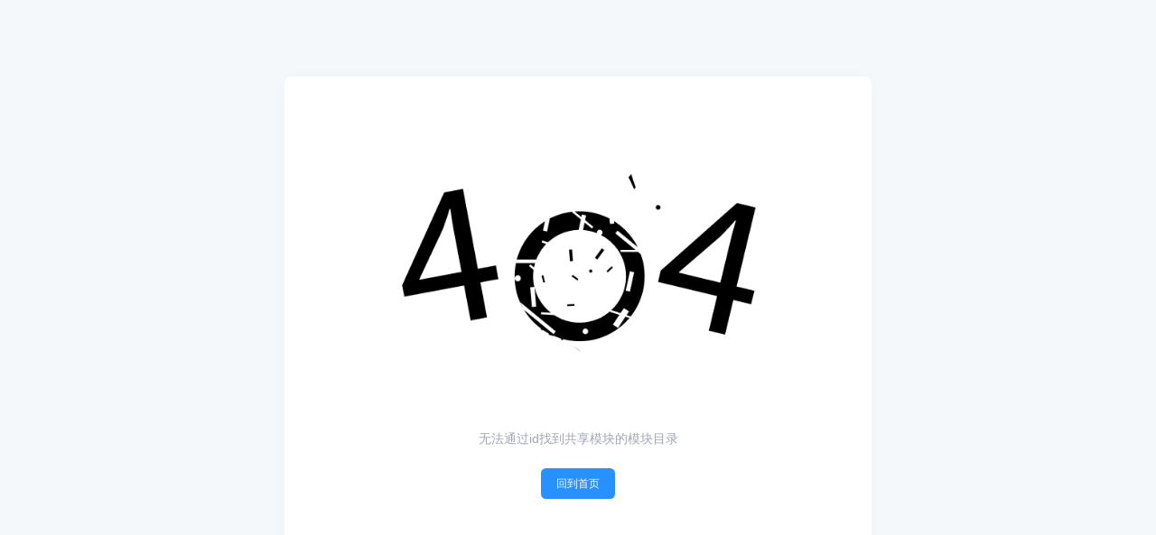

--- FILE ---
content_type: text/html; charset=utf-8
request_url: https://www.4008802780.com//case_details/246.html
body_size: 2807
content:
<!--当前页面的模板文件是：C:\phpstudy_pro\WWW\www.4008802780.com/template/pc/default/home/404.html （本代码只在开发者模式下显示）-->
<!DOCTYPE html>
<html>
<head>
    <meta charset="utf-8" />
    <title>你访问的页面不存在</title>
    <meta content="" name="keywords" />
    <meta content="" name="description" />
    <meta name="viewport" content="width=device-width, initial-scale=1" />
    <link href="/static/default/pc/plugins/global/plugins.bundle.css" rel="stylesheet" type="text/css" />
    <link href="/static/default/pc/css/style.bundle.css" rel="stylesheet" type="text/css" />
    <link href="/static/assets/icon/css/icon.css" rel="stylesheet" type="text/css" />
    <!-- 系统懒人版js(所有自建模板引用) -->
    <script type="text/javascript">var is_mobile_cms = '';var web_dir = '/';</script>
    <script src="/api/language/zh-cn/lang.js" type="text/javascript"></script>
    <script src="/static/assets/global/plugins/jquery.min.js" type="text/javascript"></script>
    <script src="/static/assets/js/cms.js" type="text/javascript"></script>
    <!-- 系统懒人版js结束 -->
</head>
	<!--end::Head-->
	<!--begin::Body-->
	<body id="kt_body" class="auth-bg bgi-size-cover bgi-position-center bgi-no-repeat">

		<div class="d-flex flex-column flex-root">
			
			<!--begin::Authentication - Signup Welcome Message -->
			<div class="d-flex flex-column flex-center flex-column-fluid">
				<!--begin::Content-->
				<div class="d-flex flex-column flex-center text-center p-10">
					<!--begin::Wrapper-->
					<div class="card card-flush w-lg-650px py-5">
						<div class="card-body py-15 py-lg-20">
					
							<!--begin::Illustration-->
							<div class="mb-3">
								<img src="/static/default/pc/images/404-error.jpg" class="mw-100 mh-300px theme-light-show" alt="" />
							</div>
							<!--end::Illustration-->
							<!--begin::Text-->
							<div class="fw-semibold fs-6 text-gray-500 mb-7">无法通过id找到共享模块的模块目录</div>
							<!--end::Text-->
							<!--begin::Link-->
							<div class="mb-0">
								<a href="https://www.4008802780.com/" class="btn btn-sm btn-primary">回到首页</a>
							</div>
							<!--end::Link-->
						</div>
					</div>
					<!--end::Wrapper-->
				</div>
				<!--end::Content-->
			</div>
			<!--end::Authentication - Signup Welcome Message-->
		</div>
		<!--end::Root-->
		<!--end::Main-->
        <script>var hostUrl = "/static/default/pc/";</script>
        <!--begin::Global Javascript Bundle(mandatory for all pages)-->
        <script src="/static/default/pc/plugins/global/plugins.bundle.js"></script>
        <script src="/static/default/pc/js/scripts.bundle.js"></script>
        <!--end::Global Javascript Bundle-->
	</body>
	<!--end::Body-->
</html>

--- FILE ---
content_type: text/css
request_url: https://www.4008802780.com/static/default/pc/plugins/global/plugins.bundle.css
body_size: 650896
content:
@charset "UTF-8";
.select2-container {
  box-sizing: border-box;
  display: inline-block;
  margin: 0;
  position: relative;
  vertical-align: middle;
}

.select2-container .select2-selection--single {
  box-sizing: border-box;
  cursor: pointer;
  display: block;
  height: 28px;
  user-select: none;
  -webkit-user-select: none;
}

.select2-container .select2-selection--single .select2-selection__rendered {
  display: block;
  padding-left: 8px;
  padding-right: 20px;
  overflow: hidden;
  text-overflow: ellipsis;
  white-space: nowrap;
}

.select2-container .select2-selection--single .select2-selection__clear {
  background-color: transparent;
  border: none;
  font-size: 1em;
}

.select2-container[dir=rtl] .select2-selection--single .select2-selection__rendered {
  padding-right: 8px;
  padding-left: 20px;
}

.select2-container .select2-selection--multiple {
  box-sizing: border-box;
  cursor: pointer;
  display: block;
  min-height: 32px;
  user-select: none;
  -webkit-user-select: none;
}

.select2-container .select2-selection--multiple .select2-selection__rendered {
  display: inline;
  list-style: none;
  padding: 0;
}

.select2-container .select2-selection--multiple .select2-selection__clear {
  background-color: transparent;
  border: none;
  font-size: 1em;
}

.select2-container .select2-search--inline .select2-search__field {
  box-sizing: border-box;
  border: none;
  font-size: 100%;
  margin-top: 5px;
  margin-left: 5px;
  padding: 0;
  max-width: 100%;
  resize: none;
  height: 18px;
  vertical-align: bottom;
  font-family: sans-serif;
  overflow: hidden;
  word-break: keep-all;
}

.select2-container .select2-search--inline .select2-search__field::-webkit-search-cancel-button {
  -webkit-appearance: none;
}

.select2-dropdown {
  background-color: white;
  border: 1px solid #aaa;
  border-radius: 4px;
  box-sizing: border-box;
  display: block;
  position: absolute;
  left: -100000px;
  width: 100%;
  z-index: 1051;
}

.select2-results {
  display: block;
}

.select2-results__options {
  list-style: none;
  margin: 0;
  padding: 0;
}

.select2-results__option {
  padding: 6px;
  user-select: none;
  -webkit-user-select: none;
}

.select2-results__option--selectable {
  cursor: pointer;
}

.select2-container--open .select2-dropdown {
  left: 0;
}

.select2-container--open .select2-dropdown--above {
  border-bottom: none;
  border-bottom-left-radius: 0;
  border-bottom-right-radius: 0;
}

.select2-container--open .select2-dropdown--below {
  border-top: none;
  border-top-left-radius: 0;
  border-top-right-radius: 0;
}

.select2-search--dropdown {
  display: block;
  padding: 4px;
}

.select2-search--dropdown .select2-search__field {
  padding: 4px;
  width: 100%;
  box-sizing: border-box;
}

.select2-search--dropdown .select2-search__field::-webkit-search-cancel-button {
  -webkit-appearance: none;
}

.select2-search--dropdown.select2-search--hide {
  display: none;
}

.select2-close-mask {
  border: 0;
  margin: 0;
  padding: 0;
  display: block;
  position: fixed;
  left: 0;
  top: 0;
  min-height: 100%;
  min-width: 100%;
  height: auto;
  width: auto;
  opacity: 0;
  z-index: 99;
  background-color: #fff;
  filter: alpha(opacity=0);
}

.select2-hidden-accessible {
  border: 0 !important;
  clip: rect(0 0 0 0) !important;
  -webkit-clip-path: inset(50%) !important;
  clip-path: inset(50%) !important;
  height: 1px !important;
  overflow: hidden !important;
  padding: 0 !important;
  position: absolute !important;
  width: 1px !important;
  white-space: nowrap !important;
}

.select2-container--default .select2-selection--single {
  background-color: #fff;
  border: 1px solid #aaa;
  border-radius: 4px;
}

.select2-container--default .select2-selection--single .select2-selection__rendered {
  color: #444;
  line-height: 28px;
}

.select2-container--default .select2-selection--single .select2-selection__clear {
  cursor: pointer;
  float: right;
  font-weight: bold;
  height: 26px;
  margin-right: 20px;
  padding-right: 0px;
}

.select2-container--default .select2-selection--single .select2-selection__placeholder {
  color: #999;
}

.select2-container--default .select2-selection--single .select2-selection__arrow {
  height: 26px;
  position: absolute;
  top: 1px;
  right: 1px;
  width: 20px;
}

.select2-container--default .select2-selection--single .select2-selection__arrow b {
  border-color: #888 transparent transparent transparent;
  border-style: solid;
  border-width: 5px 4px 0 4px;
  height: 0;
  left: 50%;
  margin-left: -4px;
  margin-top: -2px;
  position: absolute;
  top: 50%;
  width: 0;
}

.select2-container--default[dir=rtl] .select2-selection--single .select2-selection__clear {
  float: left;
}

.select2-container--default[dir=rtl] .select2-selection--single .select2-selection__arrow {
  left: 1px;
  right: auto;
}

.select2-container--default.select2-container--disabled .select2-selection--single {
  background-color: #eee;
  cursor: default;
}

.select2-container--default.select2-container--disabled .select2-selection--single .select2-selection__clear {
  display: none;
}

.select2-container--default.select2-container--open .select2-selection--single .select2-selection__arrow b {
  border-color: transparent transparent #888 transparent;
  border-width: 0 4px 5px 4px;
}

.select2-container--default .select2-selection--multiple {
  background-color: white;
  border: 1px solid #aaa;
  border-radius: 4px;
  cursor: text;
  padding-bottom: 5px;
  padding-right: 5px;
  position: relative;
}

.select2-container--default .select2-selection--multiple.select2-selection--clearable {
  padding-right: 25px;
}

.select2-container--default .select2-selection--multiple .select2-selection__clear {
  cursor: pointer;
  font-weight: bold;
  height: 20px;
  margin-right: 10px;
  margin-top: 5px;
  position: absolute;
  right: 0;
  padding: 1px;
}

.select2-container--default .select2-selection--multiple .select2-selection__choice {
  background-color: #e4e4e4;
  border: 1px solid #aaa;
  border-radius: 4px;
  box-sizing: border-box;
  display: inline-block;
  margin-left: 5px;
  margin-top: 5px;
  padding: 0;
  padding-left: 20px;
  position: relative;
  max-width: 100%;
  overflow: hidden;
  text-overflow: ellipsis;
  vertical-align: bottom;
  white-space: nowrap;
}

.select2-container--default .select2-selection--multiple .select2-selection__choice__display {
  cursor: default;
  padding-left: 2px;
  padding-right: 5px;
}

.select2-container--default .select2-selection--multiple .select2-selection__choice__remove {
  background-color: transparent;
  border: none;
  border-right: 1px solid #aaa;
  border-top-left-radius: 4px;
  border-bottom-left-radius: 4px;
  color: #999;
  cursor: pointer;
  font-size: 1em;
  font-weight: bold;
  padding: 0 4px;
  position: absolute;
  left: 0;
  top: 0;
}

.select2-container--default .select2-selection--multiple .select2-selection__choice__remove:hover, .select2-container--default .select2-selection--multiple .select2-selection__choice__remove:focus {
  background-color: #f1f1f1;
  color: #333;
  outline: none;
}

.select2-container--default[dir=rtl] .select2-selection--multiple .select2-selection__choice {
  margin-left: 5px;
  margin-right: auto;
}

.select2-container--default[dir=rtl] .select2-selection--multiple .select2-selection__choice__display {
  padding-left: 5px;
  padding-right: 2px;
}

.select2-container--default[dir=rtl] .select2-selection--multiple .select2-selection__choice__remove {
  border-left: 1px solid #aaa;
  border-right: none;
  border-top-left-radius: 0;
  border-bottom-left-radius: 0;
  border-top-right-radius: 4px;
  border-bottom-right-radius: 4px;
}

.select2-container--default[dir=rtl] .select2-selection--multiple .select2-selection__clear {
  float: left;
  margin-left: 10px;
  margin-right: auto;
}

.select2-container--default.select2-container--focus .select2-selection--multiple {
  border: solid black 1px;
  outline: 0;
}

.select2-container--default.select2-container--disabled .select2-selection--multiple {
  background-color: #eee;
  cursor: default;
}

.select2-container--default.select2-container--disabled .select2-selection__choice__remove {
  display: none;
}

.select2-container--default.select2-container--open.select2-container--above .select2-selection--single, .select2-container--default.select2-container--open.select2-container--above .select2-selection--multiple {
  border-top-left-radius: 0;
  border-top-right-radius: 0;
}

.select2-container--default.select2-container--open.select2-container--below .select2-selection--single, .select2-container--default.select2-container--open.select2-container--below .select2-selection--multiple {
  border-bottom-left-radius: 0;
  border-bottom-right-radius: 0;
}

.select2-container--default .select2-search--dropdown .select2-search__field {
  border: 1px solid #aaa;
}

.select2-container--default .select2-search--inline .select2-search__field {
  background: transparent;
  border: none;
  outline: 0;
  box-shadow: none;
  -webkit-appearance: textfield;
}

.select2-container--default .select2-results > .select2-results__options {
  max-height: 200px;
  overflow-y: auto;
}

.select2-container--default .select2-results__option .select2-results__option {
  padding-left: 1em;
}

.select2-container--default .select2-results__option .select2-results__option .select2-results__group {
  padding-left: 0;
}

.select2-container--default .select2-results__option .select2-results__option .select2-results__option {
  margin-left: -1em;
  padding-left: 2em;
}

.select2-container--default .select2-results__option .select2-results__option .select2-results__option .select2-results__option {
  margin-left: -2em;
  padding-left: 3em;
}

.select2-container--default .select2-results__option .select2-results__option .select2-results__option .select2-results__option .select2-results__option {
  margin-left: -3em;
  padding-left: 4em;
}

.select2-container--default .select2-results__option .select2-results__option .select2-results__option .select2-results__option .select2-results__option .select2-results__option {
  margin-left: -4em;
  padding-left: 5em;
}

.select2-container--default .select2-results__option .select2-results__option .select2-results__option .select2-results__option .select2-results__option .select2-results__option .select2-results__option {
  margin-left: -5em;
  padding-left: 6em;
}

.select2-container--default .select2-results__option--group {
  padding: 0;
}

.select2-container--default .select2-results__option--disabled {
  color: #999;
}

.select2-container--default .select2-results__option--selected {
  background-color: #ddd;
}

.select2-container--default .select2-results__option--highlighted.select2-results__option--selectable {
  background-color: #5897fb;
  color: white;
}

.select2-container--default .select2-results__group {
  cursor: default;
  display: block;
  padding: 6px;
}

.select2-container--classic .select2-selection--single {
  background-color: #f7f7f7;
  border: 1px solid #aaa;
  border-radius: 4px;
  outline: 0;
  background-image: -webkit-linear-gradient(top, white 50%, #eeeeee 100%);
  background-image: -o-linear-gradient(top, white 50%, #eeeeee 100%);
  background-image: linear-gradient(to bottom, white 50%, #eeeeee 100%);
  background-repeat: repeat-x;
  filter: progid:DXImageTransform.Microsoft.gradient(startColorstr="#FFFFFFFF", endColorstr="#FFEEEEEE", GradientType=0);
}

.select2-container--classic .select2-selection--single:focus {
  border: 1px solid #5897fb;
}

.select2-container--classic .select2-selection--single .select2-selection__rendered {
  color: #444;
  line-height: 28px;
}

.select2-container--classic .select2-selection--single .select2-selection__clear {
  cursor: pointer;
  float: right;
  font-weight: bold;
  height: 26px;
  margin-right: 20px;
}

.select2-container--classic .select2-selection--single .select2-selection__placeholder {
  color: #999;
}

.select2-container--classic .select2-selection--single .select2-selection__arrow {
  background-color: #ddd;
  border: none;
  border-left: 1px solid #aaa;
  border-top-right-radius: 4px;
  border-bottom-right-radius: 4px;
  height: 26px;
  position: absolute;
  top: 1px;
  right: 1px;
  width: 20px;
  background-image: -webkit-linear-gradient(top, #eeeeee 50%, #cccccc 100%);
  background-image: -o-linear-gradient(top, #eeeeee 50%, #cccccc 100%);
  background-image: linear-gradient(to bottom, #eeeeee 50%, #cccccc 100%);
  background-repeat: repeat-x;
  filter: progid:DXImageTransform.Microsoft.gradient(startColorstr="#FFEEEEEE", endColorstr="#FFCCCCCC", GradientType=0);
}

.select2-container--classic .select2-selection--single .select2-selection__arrow b {
  border-color: #888 transparent transparent transparent;
  border-style: solid;
  border-width: 5px 4px 0 4px;
  height: 0;
  left: 50%;
  margin-left: -4px;
  margin-top: -2px;
  position: absolute;
  top: 50%;
  width: 0;
}

.select2-container--classic[dir=rtl] .select2-selection--single .select2-selection__clear {
  float: left;
}

.select2-container--classic[dir=rtl] .select2-selection--single .select2-selection__arrow {
  border: none;
  border-right: 1px solid #aaa;
  border-radius: 0;
  border-top-left-radius: 4px;
  border-bottom-left-radius: 4px;
  left: 1px;
  right: auto;
}

.select2-container--classic.select2-container--open .select2-selection--single {
  border: 1px solid #5897fb;
}

.select2-container--classic.select2-container--open .select2-selection--single .select2-selection__arrow {
  background: transparent;
  border: none;
}

.select2-container--classic.select2-container--open .select2-selection--single .select2-selection__arrow b {
  border-color: transparent transparent #888 transparent;
  border-width: 0 4px 5px 4px;
}

.select2-container--classic.select2-container--open.select2-container--above .select2-selection--single {
  border-top: none;
  border-top-left-radius: 0;
  border-top-right-radius: 0;
  background-image: -webkit-linear-gradient(top, white 0%, #eeeeee 50%);
  background-image: -o-linear-gradient(top, white 0%, #eeeeee 50%);
  background-image: linear-gradient(to bottom, white 0%, #eeeeee 50%);
  background-repeat: repeat-x;
  filter: progid:DXImageTransform.Microsoft.gradient(startColorstr="#FFFFFFFF", endColorstr="#FFEEEEEE", GradientType=0);
}

.select2-container--classic.select2-container--open.select2-container--below .select2-selection--single {
  border-bottom: none;
  border-bottom-left-radius: 0;
  border-bottom-right-radius: 0;
  background-image: -webkit-linear-gradient(top, #eeeeee 50%, white 100%);
  background-image: -o-linear-gradient(top, #eeeeee 50%, white 100%);
  background-image: linear-gradient(to bottom, #eeeeee 50%, white 100%);
  background-repeat: repeat-x;
  filter: progid:DXImageTransform.Microsoft.gradient(startColorstr="#FFEEEEEE", endColorstr="#FFFFFFFF", GradientType=0);
}

.select2-container--classic .select2-selection--multiple {
  background-color: white;
  border: 1px solid #aaa;
  border-radius: 4px;
  cursor: text;
  outline: 0;
  padding-bottom: 5px;
  padding-right: 5px;
}

.select2-container--classic .select2-selection--multiple:focus {
  border: 1px solid #5897fb;
}

.select2-container--classic .select2-selection--multiple .select2-selection__clear {
  display: none;
}

.select2-container--classic .select2-selection--multiple .select2-selection__choice {
  background-color: #e4e4e4;
  border: 1px solid #aaa;
  border-radius: 4px;
  display: inline-block;
  margin-left: 5px;
  margin-top: 5px;
  padding: 0;
}

.select2-container--classic .select2-selection--multiple .select2-selection__choice__display {
  cursor: default;
  padding-left: 2px;
  padding-right: 5px;
}

.select2-container--classic .select2-selection--multiple .select2-selection__choice__remove {
  background-color: transparent;
  border: none;
  border-top-left-radius: 4px;
  border-bottom-left-radius: 4px;
  color: #888;
  cursor: pointer;
  font-size: 1em;
  font-weight: bold;
  padding: 0 4px;
}

.select2-container--classic .select2-selection--multiple .select2-selection__choice__remove:hover {
  color: #555;
  outline: none;
}

.select2-container--classic[dir=rtl] .select2-selection--multiple .select2-selection__choice {
  margin-left: 5px;
  margin-right: auto;
}

.select2-container--classic[dir=rtl] .select2-selection--multiple .select2-selection__choice__display {
  padding-left: 5px;
  padding-right: 2px;
}

.select2-container--classic[dir=rtl] .select2-selection--multiple .select2-selection__choice__remove {
  border-top-left-radius: 0;
  border-bottom-left-radius: 0;
  border-top-right-radius: 4px;
  border-bottom-right-radius: 4px;
}

.select2-container--classic.select2-container--open .select2-selection--multiple {
  border: 1px solid #5897fb;
}

.select2-container--classic.select2-container--open.select2-container--above .select2-selection--multiple {
  border-top: none;
  border-top-left-radius: 0;
  border-top-right-radius: 0;
}

.select2-container--classic.select2-container--open.select2-container--below .select2-selection--multiple {
  border-bottom: none;
  border-bottom-left-radius: 0;
  border-bottom-right-radius: 0;
}

.select2-container--classic .select2-search--dropdown .select2-search__field {
  border: 1px solid #aaa;
  outline: 0;
}

.select2-container--classic .select2-search--inline .select2-search__field {
  outline: 0;
  box-shadow: none;
}

.select2-container--classic .select2-dropdown {
  background-color: white;
  border: 1px solid transparent;
}

.select2-container--classic .select2-dropdown--above {
  border-bottom: none;
}

.select2-container--classic .select2-dropdown--below {
  border-top: none;
}

.select2-container--classic .select2-results > .select2-results__options {
  max-height: 200px;
  overflow-y: auto;
}

.select2-container--classic .select2-results__option--group {
  padding: 0;
}

.select2-container--classic .select2-results__option--disabled {
  color: grey;
}

.select2-container--classic .select2-results__option--highlighted.select2-results__option--selectable {
  background-color: #3875d7;
  color: white;
}

.select2-container--classic .select2-results__group {
  cursor: default;
  display: block;
  padding: 6px;
}

.select2-container--classic.select2-container--open .select2-dropdown {
  border-color: #5897fb;
}

.tempus-dominus-widget [data-action]:after, .visually-hidden {
  clip: rect(0, 0, 0, 0) !important;
  border: 0 !important;
  height: 1px !important;
  margin: -1px !important;
  overflow: hidden !important;
  padding: 0 !important;
  position: absolute !important;
  white-space: nowrap !important;
  width: 1px !important;
}

.tempus-dominus-widget {
  border-radius: 4px;
  box-shadow: 0 2px 4px -1px rgba(0, 0, 0, 0.2), 0 4px 5px 0 rgba(0, 0, 0, 0.14), 0 1px 10px 0 rgba(0, 0, 0, 0.12);
  display: none;
  list-style: none;
  padding: 4px;
  width: 19rem;
  z-index: 9999;
}

.tempus-dominus-widget.calendarWeeks {
  width: 21rem;
}

.tempus-dominus-widget.calendarWeeks .date-container-days {
  grid-auto-columns: 12.5%;
  grid-template-areas: "a a a a a a a a";
}

.tempus-dominus-widget [data-action] {
  cursor: pointer;
}

.tempus-dominus-widget [data-action]:after {
  content: attr(title);
}

.tempus-dominus-widget [data-action].disabled, .tempus-dominus-widget [data-action].disabled:hover {
  background: none;
  cursor: not-allowed;
}

.tempus-dominus-widget .arrow {
  display: none;
}

.tempus-dominus-widget.show {
  display: block;
}

.tempus-dominus-widget.show.date-container {
  min-height: 315px;
}

.tempus-dominus-widget.show.time-container {
  min-height: 217px;
}

.tempus-dominus-widget .td-collapse:not(.show) {
  display: none;
}

.tempus-dominus-widget .td-collapsing {
  height: 0;
  overflow: hidden;
  transition: height 0.35s ease;
}

@media (min-width: 576px) {
  .tempus-dominus-widget.timepicker-sbs {
    width: 38em;
  }
}
@media (min-width: 768px) {
  .tempus-dominus-widget.timepicker-sbs {
    width: 38em;
  }
}
@media (min-width: 992px) {
  .tempus-dominus-widget.timepicker-sbs {
    width: 38em;
  }
}
.tempus-dominus-widget.timepicker-sbs .td-row {
  display: flex;
}

.tempus-dominus-widget.timepicker-sbs .td-row .td-half {
  flex: 0 0 auto;
  width: 50%;
}

.tempus-dominus-widget div[data-action]:active {
  box-shadow: none;
}

.tempus-dominus-widget .timepicker-hour, .tempus-dominus-widget .timepicker-minute, .tempus-dominus-widget .timepicker-second {
  font-size: 1.2em;
  font-weight: 700;
  margin: 0;
  width: 54px;
}

.tempus-dominus-widget button[data-action] {
  padding: 6px;
}

.tempus-dominus-widget .toggleMeridiem {
  height: 38px;
  text-align: center;
}

.tempus-dominus-widget .calendar-header {
  display: grid;
  font-weight: 700;
  grid-template-areas: "a a a";
  margin-bottom: 10px;
}

.tempus-dominus-widget .calendar-header .next {
  padding-right: 10px;
  text-align: right;
}

.tempus-dominus-widget .calendar-header .previous {
  padding-left: 10px;
  text-align: left;
}

.tempus-dominus-widget .calendar-header .picker-switch {
  text-align: center;
}

.tempus-dominus-widget .toolbar {
  display: grid;
  grid-auto-flow: column;
  grid-auto-rows: 40px;
}

.tempus-dominus-widget .toolbar div {
  align-items: center;
  border-radius: 999px;
  box-sizing: border-box;
  display: flex;
  justify-content: center;
}

.tempus-dominus-widget .date-container-days {
  display: grid;
  grid-auto-columns: 14.2857142857%;
  grid-auto-rows: 40px;
  grid-template-areas: "a a a a a a a";
}

.tempus-dominus-widget .date-container-days .dow {
  align-items: center;
  justify-content: center;
  text-align: center;
}

.tempus-dominus-widget .date-container-days .cw {
  align-items: center;
  cursor: default;
  display: flex;
  font-size: 0.8em;
  height: 90%;
  justify-content: center;
  line-height: 20px;
  width: 90%;
}

.tempus-dominus-widget .date-container-decades, .tempus-dominus-widget .date-container-months, .tempus-dominus-widget .date-container-years {
  display: grid;
  grid-auto-rows: calc(2.71429rem - 1.14286px);
  grid-template-areas: "a a a";
}

.tempus-dominus-widget .time-container-hour, .tempus-dominus-widget .time-container-minute, .tempus-dominus-widget .time-container-second {
  display: grid;
  grid-auto-rows: calc(2.71429rem - 1.14286px);
  grid-template-areas: "a a a a";
}

.tempus-dominus-widget .time-container-clock {
  display: grid;
  grid-auto-rows: calc(2.71429rem - 1.14286px);
}

.tempus-dominus-widget .time-container-clock .no-highlight {
  align-items: center;
  display: flex;
  height: 90%;
  justify-content: center;
  width: 90%;
}

.tempus-dominus-widget .date-container-days div:not(.no-highlight), .tempus-dominus-widget .date-container-decades div:not(.no-highlight), .tempus-dominus-widget .date-container-months div:not(.no-highlight), .tempus-dominus-widget .date-container-years div:not(.no-highlight), .tempus-dominus-widget .time-container-clock div:not(.no-highlight), .tempus-dominus-widget .time-container-hour div:not(.no-highlight), .tempus-dominus-widget .time-container-minute div:not(.no-highlight), .tempus-dominus-widget .time-container-second div:not(.no-highlight) {
  align-items: center;
  border-radius: 999px;
  box-sizing: border-box;
  display: flex;
  height: 90%;
  justify-content: center;
  width: 90%;
}

.tempus-dominus-widget .date-container-days div:not(.no-highlight).disabled, .tempus-dominus-widget .date-container-days div:not(.no-highlight).disabled:hover, .tempus-dominus-widget .date-container-decades div:not(.no-highlight).disabled, .tempus-dominus-widget .date-container-decades div:not(.no-highlight).disabled:hover, .tempus-dominus-widget .date-container-months div:not(.no-highlight).disabled, .tempus-dominus-widget .date-container-months div:not(.no-highlight).disabled:hover, .tempus-dominus-widget .date-container-years div:not(.no-highlight).disabled, .tempus-dominus-widget .date-container-years div:not(.no-highlight).disabled:hover, .tempus-dominus-widget .time-container-clock div:not(.no-highlight).disabled, .tempus-dominus-widget .time-container-clock div:not(.no-highlight).disabled:hover, .tempus-dominus-widget .time-container-hour div:not(.no-highlight).disabled, .tempus-dominus-widget .time-container-hour div:not(.no-highlight).disabled:hover, .tempus-dominus-widget .time-container-minute div:not(.no-highlight).disabled, .tempus-dominus-widget .time-container-minute div:not(.no-highlight).disabled:hover, .tempus-dominus-widget .time-container-second div:not(.no-highlight).disabled, .tempus-dominus-widget .time-container-second div:not(.no-highlight).disabled:hover {
  background: none;
  cursor: not-allowed;
}

.tempus-dominus-widget .date-container-days div:not(.no-highlight).today, .tempus-dominus-widget .date-container-decades div:not(.no-highlight).today, .tempus-dominus-widget .date-container-months div:not(.no-highlight).today, .tempus-dominus-widget .date-container-years div:not(.no-highlight).today, .tempus-dominus-widget .time-container-clock div:not(.no-highlight).today, .tempus-dominus-widget .time-container-hour div:not(.no-highlight).today, .tempus-dominus-widget .time-container-minute div:not(.no-highlight).today, .tempus-dominus-widget .time-container-second div:not(.no-highlight).today {
  position: relative;
}

.tempus-dominus-widget .date-container-days div:not(.no-highlight).today:before, .tempus-dominus-widget .date-container-decades div:not(.no-highlight).today:before, .tempus-dominus-widget .date-container-months div:not(.no-highlight).today:before, .tempus-dominus-widget .date-container-years div:not(.no-highlight).today:before, .tempus-dominus-widget .time-container-clock div:not(.no-highlight).today:before, .tempus-dominus-widget .time-container-hour div:not(.no-highlight).today:before, .tempus-dominus-widget .time-container-minute div:not(.no-highlight).today:before, .tempus-dominus-widget .time-container-second div:not(.no-highlight).today:before {
  border: solid transparent;
  border-width: 0 0 7px 7px;
  bottom: 6px;
  content: "";
  display: inline-block;
  position: absolute;
  right: 6px;
}

.tempus-dominus-widget .time-container {
  margin-bottom: 0.5rem;
}

.tempus-dominus-widget button {
  border-radius: 0.25rem;
  cursor: pointer;
  display: inline-block;
  font-size: 1rem;
  font-weight: 400;
  line-height: 1.5;
  padding: 0.375rem 0.75rem;
  text-align: center;
  text-decoration: none;
  transition: color 0.15s ease-in-out, background-color 0.15s ease-in-out, border-color 0.15s ease-in-out, box-shadow 0.15s ease-in-out;
  -webkit-user-select: none;
  -moz-user-select: none;
  user-select: none;
  vertical-align: middle;
}

.tempus-dominus-widget.tempus-dominus-widget-readonly table td [data-action=decrementHours], .tempus-dominus-widget.tempus-dominus-widget-readonly table td [data-action=decrementMinutes], .tempus-dominus-widget.tempus-dominus-widget-readonly table td [data-action=decrementSeconds], .tempus-dominus-widget.tempus-dominus-widget-readonly table td [data-action=incrementHours], .tempus-dominus-widget.tempus-dominus-widget-readonly table td [data-action=incrementMinutes], .tempus-dominus-widget.tempus-dominus-widget-readonly table td [data-action=incrementSeconds], .tempus-dominus-widget.tempus-dominus-widget-readonly table td [data-action=showHours], .tempus-dominus-widget.tempus-dominus-widget-readonly table td [data-action=showMinutes], .tempus-dominus-widget.tempus-dominus-widget-readonly table td [data-action=showSeconds], .tempus-dominus-widget.tempus-dominus-widget-readonly table td [data-action=togglePeriod], .tempus-dominus-widget.tempus-dominus-widget-readonly table td.day, .tempus-dominus-widget.tempus-dominus-widget-readonly table td.hour, .tempus-dominus-widget.tempus-dominus-widget-readonly table td.minute, .tempus-dominus-widget.tempus-dominus-widget-readonly table td.second {
  cursor: default;
  pointer-events: none;
}

.tempus-dominus-widget.tempus-dominus-widget-readonly table td [data-action=decrementHours]:hover, .tempus-dominus-widget.tempus-dominus-widget-readonly table td [data-action=decrementMinutes]:hover, .tempus-dominus-widget.tempus-dominus-widget-readonly table td [data-action=decrementSeconds]:hover, .tempus-dominus-widget.tempus-dominus-widget-readonly table td [data-action=incrementHours]:hover, .tempus-dominus-widget.tempus-dominus-widget-readonly table td [data-action=incrementMinutes]:hover, .tempus-dominus-widget.tempus-dominus-widget-readonly table td [data-action=incrementSeconds]:hover, .tempus-dominus-widget.tempus-dominus-widget-readonly table td [data-action=showHours]:hover, .tempus-dominus-widget.tempus-dominus-widget-readonly table td [data-action=showMinutes]:hover, .tempus-dominus-widget.tempus-dominus-widget-readonly table td [data-action=showSeconds]:hover, .tempus-dominus-widget.tempus-dominus-widget-readonly table td [data-action=togglePeriod]:hover, .tempus-dominus-widget.tempus-dominus-widget-readonly table td.day:hover, .tempus-dominus-widget.tempus-dominus-widget-readonly table td.hour:hover, .tempus-dominus-widget.tempus-dominus-widget-readonly table td.minute:hover, .tempus-dominus-widget.tempus-dominus-widget-readonly table td.second:hover {
  background: none;
}

.tempus-dominus-widget.light {
  background-color: #fff;
  color: #000;
}

.tempus-dominus-widget.light [data-action].disabled, .tempus-dominus-widget.light [data-action].disabled:hover {
  color: #6c757d;
}

.tempus-dominus-widget.light .toolbar div:hover {
  background: #e9ecef;
}

.tempus-dominus-widget.light .date-container-days .dow {
  color: rgba(0, 0, 0, 0.5);
}

.tempus-dominus-widget.light .date-container-days .cw {
  color: rgba(0, 0, 0, 0.38);
}

.tempus-dominus-widget.light .date-container-days div:not(.no-highlight):hover, .tempus-dominus-widget.light .date-container-decades div:not(.no-highlight):hover, .tempus-dominus-widget.light .date-container-months div:not(.no-highlight):hover, .tempus-dominus-widget.light .date-container-years div:not(.no-highlight):hover, .tempus-dominus-widget.light .time-container-clock div:not(.no-highlight):hover, .tempus-dominus-widget.light .time-container-hour div:not(.no-highlight):hover, .tempus-dominus-widget.light .time-container-minute div:not(.no-highlight):hover, .tempus-dominus-widget.light .time-container-second div:not(.no-highlight):hover {
  background: #e9ecef;
}

.tempus-dominus-widget.light .date-container-days div:not(.no-highlight).active, .tempus-dominus-widget.light .date-container-decades div:not(.no-highlight).active, .tempus-dominus-widget.light .date-container-months div:not(.no-highlight).active, .tempus-dominus-widget.light .date-container-years div:not(.no-highlight).active, .tempus-dominus-widget.light .time-container-clock div:not(.no-highlight).active, .tempus-dominus-widget.light .time-container-hour div:not(.no-highlight).active, .tempus-dominus-widget.light .time-container-minute div:not(.no-highlight).active, .tempus-dominus-widget.light .time-container-second div:not(.no-highlight).active {
  background-color: #0d6efd;
  color: #fff;
  text-shadow: 0 -1px 0 rgba(0, 0, 0, 0.25);
}

.tempus-dominus-widget.light .date-container-days div:not(.no-highlight).active.new, .tempus-dominus-widget.light .date-container-days div:not(.no-highlight).active.old, .tempus-dominus-widget.light .date-container-decades div:not(.no-highlight).active.new, .tempus-dominus-widget.light .date-container-decades div:not(.no-highlight).active.old, .tempus-dominus-widget.light .date-container-months div:not(.no-highlight).active.new, .tempus-dominus-widget.light .date-container-months div:not(.no-highlight).active.old, .tempus-dominus-widget.light .date-container-years div:not(.no-highlight).active.new, .tempus-dominus-widget.light .date-container-years div:not(.no-highlight).active.old, .tempus-dominus-widget.light .time-container-clock div:not(.no-highlight).active.new, .tempus-dominus-widget.light .time-container-clock div:not(.no-highlight).active.old, .tempus-dominus-widget.light .time-container-hour div:not(.no-highlight).active.new, .tempus-dominus-widget.light .time-container-hour div:not(.no-highlight).active.old, .tempus-dominus-widget.light .time-container-minute div:not(.no-highlight).active.new, .tempus-dominus-widget.light .time-container-minute div:not(.no-highlight).active.old, .tempus-dominus-widget.light .time-container-second div:not(.no-highlight).active.new, .tempus-dominus-widget.light .time-container-second div:not(.no-highlight).active.old {
  color: #fff;
}

.tempus-dominus-widget.light .date-container-days div:not(.no-highlight).active.today:before, .tempus-dominus-widget.light .date-container-decades div:not(.no-highlight).active.today:before, .tempus-dominus-widget.light .date-container-months div:not(.no-highlight).active.today:before, .tempus-dominus-widget.light .date-container-years div:not(.no-highlight).active.today:before, .tempus-dominus-widget.light .time-container-clock div:not(.no-highlight).active.today:before, .tempus-dominus-widget.light .time-container-hour div:not(.no-highlight).active.today:before, .tempus-dominus-widget.light .time-container-minute div:not(.no-highlight).active.today:before, .tempus-dominus-widget.light .time-container-second div:not(.no-highlight).active.today:before {
  border-bottom-color: #fff;
}

.tempus-dominus-widget.light .date-container-days div:not(.no-highlight).new, .tempus-dominus-widget.light .date-container-days div:not(.no-highlight).old, .tempus-dominus-widget.light .date-container-decades div:not(.no-highlight).new, .tempus-dominus-widget.light .date-container-decades div:not(.no-highlight).old, .tempus-dominus-widget.light .date-container-months div:not(.no-highlight).new, .tempus-dominus-widget.light .date-container-months div:not(.no-highlight).old, .tempus-dominus-widget.light .date-container-years div:not(.no-highlight).new, .tempus-dominus-widget.light .date-container-years div:not(.no-highlight).old, .tempus-dominus-widget.light .time-container-clock div:not(.no-highlight).new, .tempus-dominus-widget.light .time-container-clock div:not(.no-highlight).old, .tempus-dominus-widget.light .time-container-hour div:not(.no-highlight).new, .tempus-dominus-widget.light .time-container-hour div:not(.no-highlight).old, .tempus-dominus-widget.light .time-container-minute div:not(.no-highlight).new, .tempus-dominus-widget.light .time-container-minute div:not(.no-highlight).old, .tempus-dominus-widget.light .time-container-second div:not(.no-highlight).new, .tempus-dominus-widget.light .time-container-second div:not(.no-highlight).old {
  color: rgba(0, 0, 0, 0.38);
}

.tempus-dominus-widget.light .date-container-days div:not(.no-highlight).disabled, .tempus-dominus-widget.light .date-container-days div:not(.no-highlight).disabled:hover, .tempus-dominus-widget.light .date-container-decades div:not(.no-highlight).disabled, .tempus-dominus-widget.light .date-container-decades div:not(.no-highlight).disabled:hover, .tempus-dominus-widget.light .date-container-months div:not(.no-highlight).disabled, .tempus-dominus-widget.light .date-container-months div:not(.no-highlight).disabled:hover, .tempus-dominus-widget.light .date-container-years div:not(.no-highlight).disabled, .tempus-dominus-widget.light .date-container-years div:not(.no-highlight).disabled:hover, .tempus-dominus-widget.light .time-container-clock div:not(.no-highlight).disabled, .tempus-dominus-widget.light .time-container-clock div:not(.no-highlight).disabled:hover, .tempus-dominus-widget.light .time-container-hour div:not(.no-highlight).disabled, .tempus-dominus-widget.light .time-container-hour div:not(.no-highlight).disabled:hover, .tempus-dominus-widget.light .time-container-minute div:not(.no-highlight).disabled, .tempus-dominus-widget.light .time-container-minute div:not(.no-highlight).disabled:hover, .tempus-dominus-widget.light .time-container-second div:not(.no-highlight).disabled, .tempus-dominus-widget.light .time-container-second div:not(.no-highlight).disabled:hover {
  color: #6c757d;
}

.tempus-dominus-widget.light .date-container-days div:not(.no-highlight).today:before, .tempus-dominus-widget.light .date-container-decades div:not(.no-highlight).today:before, .tempus-dominus-widget.light .date-container-months div:not(.no-highlight).today:before, .tempus-dominus-widget.light .date-container-years div:not(.no-highlight).today:before, .tempus-dominus-widget.light .time-container-clock div:not(.no-highlight).today:before, .tempus-dominus-widget.light .time-container-hour div:not(.no-highlight).today:before, .tempus-dominus-widget.light .time-container-minute div:not(.no-highlight).today:before, .tempus-dominus-widget.light .time-container-second div:not(.no-highlight).today:before {
  border-bottom-color: #0d6efd;
  border-top-color: rgba(0, 0, 0, 0.2);
}

.tempus-dominus-widget.light button {
  background-color: #0d6efd;
  border-color: #0d6efd;
  color: #fff;
}

.tempus-dominus-widget.dark {
  background-color: #1b1b1b;
  color: #e3e3e3;
}

.tempus-dominus-widget.dark [data-action].disabled, .tempus-dominus-widget.dark [data-action].disabled:hover {
  color: #6c757d;
}

.tempus-dominus-widget.dark .toolbar div:hover {
  background: #232627;
}

.tempus-dominus-widget.dark .date-container-days .dow {
  color: hsla(36deg, 10%, 90%, 0.5);
}

.tempus-dominus-widget.dark .date-container-days .cw {
  color: hsla(36deg, 10%, 90%, 0.38);
}

.tempus-dominus-widget.dark .date-container-days div:not(.no-highlight):hover, .tempus-dominus-widget.dark .date-container-decades div:not(.no-highlight):hover, .tempus-dominus-widget.dark .date-container-months div:not(.no-highlight):hover, .tempus-dominus-widget.dark .date-container-years div:not(.no-highlight):hover, .tempus-dominus-widget.dark .time-container-clock div:not(.no-highlight):hover, .tempus-dominus-widget.dark .time-container-hour div:not(.no-highlight):hover, .tempus-dominus-widget.dark .time-container-minute div:not(.no-highlight):hover, .tempus-dominus-widget.dark .time-container-second div:not(.no-highlight):hover {
  background: #232627;
}

.tempus-dominus-widget.dark .date-container-days div:not(.no-highlight).active, .tempus-dominus-widget.dark .date-container-decades div:not(.no-highlight).active, .tempus-dominus-widget.dark .date-container-months div:not(.no-highlight).active, .tempus-dominus-widget.dark .date-container-years div:not(.no-highlight).active, .tempus-dominus-widget.dark .time-container-clock div:not(.no-highlight).active, .tempus-dominus-widget.dark .time-container-hour div:not(.no-highlight).active, .tempus-dominus-widget.dark .time-container-minute div:not(.no-highlight).active, .tempus-dominus-widget.dark .time-container-second div:not(.no-highlight).active {
  background-color: #4db2ff;
  color: #fff;
  text-shadow: 0 -1px 0 hsla(36deg, 10%, 90%, 0.25);
}

.tempus-dominus-widget.dark .date-container-days div:not(.no-highlight).active.new, .tempus-dominus-widget.dark .date-container-days div:not(.no-highlight).active.old, .tempus-dominus-widget.dark .date-container-decades div:not(.no-highlight).active.new, .tempus-dominus-widget.dark .date-container-decades div:not(.no-highlight).active.old, .tempus-dominus-widget.dark .date-container-months div:not(.no-highlight).active.new, .tempus-dominus-widget.dark .date-container-months div:not(.no-highlight).active.old, .tempus-dominus-widget.dark .date-container-years div:not(.no-highlight).active.new, .tempus-dominus-widget.dark .date-container-years div:not(.no-highlight).active.old, .tempus-dominus-widget.dark .time-container-clock div:not(.no-highlight).active.new, .tempus-dominus-widget.dark .time-container-clock div:not(.no-highlight).active.old, .tempus-dominus-widget.dark .time-container-hour div:not(.no-highlight).active.new, .tempus-dominus-widget.dark .time-container-hour div:not(.no-highlight).active.old, .tempus-dominus-widget.dark .time-container-minute div:not(.no-highlight).active.new, .tempus-dominus-widget.dark .time-container-minute div:not(.no-highlight).active.old, .tempus-dominus-widget.dark .time-container-second div:not(.no-highlight).active.new, .tempus-dominus-widget.dark .time-container-second div:not(.no-highlight).active.old {
  color: #fff;
}

.tempus-dominus-widget.dark .date-container-days div:not(.no-highlight).active.today:before, .tempus-dominus-widget.dark .date-container-decades div:not(.no-highlight).active.today:before, .tempus-dominus-widget.dark .date-container-months div:not(.no-highlight).active.today:before, .tempus-dominus-widget.dark .date-container-years div:not(.no-highlight).active.today:before, .tempus-dominus-widget.dark .time-container-clock div:not(.no-highlight).active.today:before, .tempus-dominus-widget.dark .time-container-hour div:not(.no-highlight).active.today:before, .tempus-dominus-widget.dark .time-container-minute div:not(.no-highlight).active.today:before, .tempus-dominus-widget.dark .time-container-second div:not(.no-highlight).active.today:before {
  border-bottom-color: #1b1b1b;
}

.tempus-dominus-widget.dark .date-container-days div:not(.no-highlight).new, .tempus-dominus-widget.dark .date-container-days div:not(.no-highlight).old, .tempus-dominus-widget.dark .date-container-decades div:not(.no-highlight).new, .tempus-dominus-widget.dark .date-container-decades div:not(.no-highlight).old, .tempus-dominus-widget.dark .date-container-months div:not(.no-highlight).new, .tempus-dominus-widget.dark .date-container-months div:not(.no-highlight).old, .tempus-dominus-widget.dark .date-container-years div:not(.no-highlight).new, .tempus-dominus-widget.dark .date-container-years div:not(.no-highlight).old, .tempus-dominus-widget.dark .time-container-clock div:not(.no-highlight).new, .tempus-dominus-widget.dark .time-container-clock div:not(.no-highlight).old, .tempus-dominus-widget.dark .time-container-hour div:not(.no-highlight).new, .tempus-dominus-widget.dark .time-container-hour div:not(.no-highlight).old, .tempus-dominus-widget.dark .time-container-minute div:not(.no-highlight).new, .tempus-dominus-widget.dark .time-container-minute div:not(.no-highlight).old, .tempus-dominus-widget.dark .time-container-second div:not(.no-highlight).new, .tempus-dominus-widget.dark .time-container-second div:not(.no-highlight).old {
  color: hsla(36deg, 10%, 90%, 0.38);
}

.tempus-dominus-widget.dark .date-container-days div:not(.no-highlight).disabled, .tempus-dominus-widget.dark .date-container-days div:not(.no-highlight).disabled:hover, .tempus-dominus-widget.dark .date-container-decades div:not(.no-highlight).disabled, .tempus-dominus-widget.dark .date-container-decades div:not(.no-highlight).disabled:hover, .tempus-dominus-widget.dark .date-container-months div:not(.no-highlight).disabled, .tempus-dominus-widget.dark .date-container-months div:not(.no-highlight).disabled:hover, .tempus-dominus-widget.dark .date-container-years div:not(.no-highlight).disabled, .tempus-dominus-widget.dark .date-container-years div:not(.no-highlight).disabled:hover, .tempus-dominus-widget.dark .time-container-clock div:not(.no-highlight).disabled, .tempus-dominus-widget.dark .time-container-clock div:not(.no-highlight).disabled:hover, .tempus-dominus-widget.dark .time-container-hour div:not(.no-highlight).disabled, .tempus-dominus-widget.dark .time-container-hour div:not(.no-highlight).disabled:hover, .tempus-dominus-widget.dark .time-container-minute div:not(.no-highlight).disabled, .tempus-dominus-widget.dark .time-container-minute div:not(.no-highlight).disabled:hover, .tempus-dominus-widget.dark .time-container-second div:not(.no-highlight).disabled, .tempus-dominus-widget.dark .time-container-second div:not(.no-highlight).disabled:hover {
  color: #6c757d;
}

.tempus-dominus-widget.dark .date-container-days div:not(.no-highlight).today:before, .tempus-dominus-widget.dark .date-container-decades div:not(.no-highlight).today:before, .tempus-dominus-widget.dark .date-container-months div:not(.no-highlight).today:before, .tempus-dominus-widget.dark .date-container-years div:not(.no-highlight).today:before, .tempus-dominus-widget.dark .time-container-clock div:not(.no-highlight).today:before, .tempus-dominus-widget.dark .time-container-hour div:not(.no-highlight).today:before, .tempus-dominus-widget.dark .time-container-minute div:not(.no-highlight).today:before, .tempus-dominus-widget.dark .time-container-second div:not(.no-highlight).today:before {
  border-bottom-color: #4db2ff;
  border-top-color: hsla(36deg, 10%, 90%, 0.2);
}

.tempus-dominus-widget.dark button {
  background-color: #4db2ff;
  border-color: #4db2ff;
  color: #fff;
}

.flatpickr-calendar {
  background: transparent;
  opacity: 0;
  display: none;
  text-align: center;
  visibility: hidden;
  padding: 0;
  -webkit-animation: none;
  animation: none;
  direction: ltr;
  border: 0;
  font-size: 14px;
  line-height: 24px;
  border-radius: 5px;
  position: absolute;
  width: 307.875px;
  -webkit-box-sizing: border-box;
  box-sizing: border-box;
  -ms-touch-action: manipulation;
  touch-action: manipulation;
  background: #fff;
  -webkit-box-shadow: 1px 0 0 #e6e6e6, -1px 0 0 #e6e6e6, 0 1px 0 #e6e6e6, 0 -1px 0 #e6e6e6, 0 3px 13px rgba(0, 0, 0, 0.08);
  box-shadow: 1px 0 0 #e6e6e6, -1px 0 0 #e6e6e6, 0 1px 0 #e6e6e6, 0 -1px 0 #e6e6e6, 0 3px 13px rgba(0, 0, 0, 0.08);
}

.flatpickr-calendar.open,
.flatpickr-calendar.inline {
  opacity: 1;
  max-height: 640px;
  visibility: visible;
}

.flatpickr-calendar.open {
  display: inline-block;
  z-index: 99999;
}

.flatpickr-calendar.animate.open {
  -webkit-animation: fpFadeInDown 300ms cubic-bezier(0.23, 1, 0.32, 1);
  animation: fpFadeInDown 300ms cubic-bezier(0.23, 1, 0.32, 1);
}

.flatpickr-calendar.inline {
  display: block;
  position: relative;
  top: 2px;
}

.flatpickr-calendar.static {
  position: absolute;
  top: calc(100% + 2px);
}

.flatpickr-calendar.static.open {
  z-index: 999;
  display: block;
}

.flatpickr-calendar.multiMonth .flatpickr-days .dayContainer:nth-child(n+1) .flatpickr-day.inRange:nth-child(7n+7) {
  -webkit-box-shadow: none !important;
  box-shadow: none !important;
}

.flatpickr-calendar.multiMonth .flatpickr-days .dayContainer:nth-child(n+2) .flatpickr-day.inRange:nth-child(7n+1) {
  -webkit-box-shadow: -2px 0 0 #e6e6e6, 5px 0 0 #e6e6e6;
  box-shadow: -2px 0 0 #e6e6e6, 5px 0 0 #e6e6e6;
}

.flatpickr-calendar .hasWeeks .dayContainer,
.flatpickr-calendar .hasTime .dayContainer {
  border-bottom: 0;
  border-bottom-right-radius: 0;
  border-bottom-left-radius: 0;
}

.flatpickr-calendar .hasWeeks .dayContainer {
  border-left: 0;
}

.flatpickr-calendar.hasTime .flatpickr-time {
  height: 40px;
  border-top: 1px solid #e6e6e6;
}

.flatpickr-calendar.noCalendar.hasTime .flatpickr-time {
  height: auto;
}

.flatpickr-calendar:before,
.flatpickr-calendar:after {
  position: absolute;
  display: block;
  pointer-events: none;
  border: solid transparent;
  content: "";
  height: 0;
  width: 0;
  left: 22px;
}

.flatpickr-calendar.rightMost:before,
.flatpickr-calendar.arrowRight:before,
.flatpickr-calendar.rightMost:after,
.flatpickr-calendar.arrowRight:after {
  left: auto;
  right: 22px;
}

.flatpickr-calendar.arrowCenter:before,
.flatpickr-calendar.arrowCenter:after {
  left: 50%;
  right: 50%;
}

.flatpickr-calendar:before {
  border-width: 5px;
  margin: 0 -5px;
}

.flatpickr-calendar:after {
  border-width: 4px;
  margin: 0 -4px;
}

.flatpickr-calendar.arrowTop:before,
.flatpickr-calendar.arrowTop:after {
  bottom: 100%;
}

.flatpickr-calendar.arrowTop:before {
  border-bottom-color: #e6e6e6;
}

.flatpickr-calendar.arrowTop:after {
  border-bottom-color: #fff;
}

.flatpickr-calendar.arrowBottom:before,
.flatpickr-calendar.arrowBottom:after {
  top: 100%;
}

.flatpickr-calendar.arrowBottom:before {
  border-top-color: #e6e6e6;
}

.flatpickr-calendar.arrowBottom:after {
  border-top-color: #fff;
}

.flatpickr-calendar:focus {
  outline: 0;
}

.flatpickr-wrapper {
  position: relative;
  display: inline-block;
}

.flatpickr-months {
  display: -webkit-box;
  display: -webkit-flex;
  display: -ms-flexbox;
  display: flex;
}

.flatpickr-months .flatpickr-month {
  background: transparent;
  color: rgba(0, 0, 0, 0.9);
  fill: rgba(0, 0, 0, 0.9);
  height: 34px;
  line-height: 1;
  text-align: center;
  position: relative;
  -webkit-user-select: none;
  -moz-user-select: none;
  -ms-user-select: none;
  user-select: none;
  overflow: hidden;
  -webkit-box-flex: 1;
  -webkit-flex: 1;
  -ms-flex: 1;
  flex: 1;
}

.flatpickr-months .flatpickr-prev-month,
.flatpickr-months .flatpickr-next-month {
  -webkit-user-select: none;
  -moz-user-select: none;
  -ms-user-select: none;
  user-select: none;
  text-decoration: none;
  cursor: pointer;
  position: absolute;
  top: 0;
  height: 34px;
  padding: 10px;
  z-index: 3;
  color: rgba(0, 0, 0, 0.9);
  fill: rgba(0, 0, 0, 0.9);
}

.flatpickr-months .flatpickr-prev-month.flatpickr-disabled,
.flatpickr-months .flatpickr-next-month.flatpickr-disabled {
  display: none;
}

.flatpickr-months .flatpickr-prev-month i,
.flatpickr-months .flatpickr-next-month i {
  position: relative;
}

.flatpickr-months .flatpickr-prev-month.flatpickr-prev-month,
.flatpickr-months .flatpickr-next-month.flatpickr-prev-month {
  /*
        /*rtl:begin:ignore*/
  /*
        */
  left: 0;
  /*
        /*rtl:end:ignore*/
  /*
        */
}

/*
      /*rtl:begin:ignore*/
/*
      /*rtl:end:ignore*/
.flatpickr-months .flatpickr-prev-month.flatpickr-next-month,
.flatpickr-months .flatpickr-next-month.flatpickr-next-month {
  /*
        /*rtl:begin:ignore*/
  /*
        */
  right: 0;
  /*
        /*rtl:end:ignore*/
  /*
        */
}

/*
      /*rtl:begin:ignore*/
/*
      /*rtl:end:ignore*/
.flatpickr-months .flatpickr-prev-month:hover,
.flatpickr-months .flatpickr-next-month:hover {
  color: #959ea9;
}

.flatpickr-months .flatpickr-prev-month:hover svg,
.flatpickr-months .flatpickr-next-month:hover svg {
  fill: #f64747;
}

.flatpickr-months .flatpickr-prev-month svg,
.flatpickr-months .flatpickr-next-month svg {
  width: 14px;
  height: 14px;
}

.flatpickr-months .flatpickr-prev-month svg path,
.flatpickr-months .flatpickr-next-month svg path {
  -webkit-transition: fill 0.1s;
  transition: fill 0.1s;
  fill: inherit;
}

.numInputWrapper {
  position: relative;
  height: auto;
}

.numInputWrapper input,
.numInputWrapper span {
  display: inline-block;
}

.numInputWrapper input {
  width: 100%;
}

.numInputWrapper input::-ms-clear {
  display: none;
}

.numInputWrapper input::-webkit-outer-spin-button,
.numInputWrapper input::-webkit-inner-spin-button {
  margin: 0;
  -webkit-appearance: none;
}

.numInputWrapper span {
  position: absolute;
  right: 0;
  width: 14px;
  padding: 0 4px 0 2px;
  height: 50%;
  line-height: 50%;
  opacity: 0;
  cursor: pointer;
  border: 1px solid rgba(57, 57, 57, 0.15);
  -webkit-box-sizing: border-box;
  box-sizing: border-box;
}

.numInputWrapper span:hover {
  background: rgba(0, 0, 0, 0.1);
}

.numInputWrapper span:active {
  background: rgba(0, 0, 0, 0.2);
}

.numInputWrapper span:after {
  display: block;
  content: "";
  position: absolute;
}

.numInputWrapper span.arrowUp {
  top: 0;
  border-bottom: 0;
}

.numInputWrapper span.arrowUp:after {
  border-left: 4px solid transparent;
  border-right: 4px solid transparent;
  border-bottom: 4px solid rgba(57, 57, 57, 0.6);
  top: 26%;
}

.numInputWrapper span.arrowDown {
  top: 50%;
}

.numInputWrapper span.arrowDown:after {
  border-left: 4px solid transparent;
  border-right: 4px solid transparent;
  border-top: 4px solid rgba(57, 57, 57, 0.6);
  top: 40%;
}

.numInputWrapper span svg {
  width: inherit;
  height: auto;
}

.numInputWrapper span svg path {
  fill: rgba(0, 0, 0, 0.5);
}

.numInputWrapper:hover {
  background: rgba(0, 0, 0, 0.05);
}

.numInputWrapper:hover span {
  opacity: 1;
}

.flatpickr-current-month {
  font-size: 135%;
  line-height: inherit;
  font-weight: 300;
  color: inherit;
  position: absolute;
  width: 75%;
  left: 12.5%;
  padding: 7.48px 0 0 0;
  line-height: 1;
  height: 34px;
  display: inline-block;
  text-align: center;
  -webkit-transform: translate3d(0px, 0px, 0px);
  transform: translate3d(0px, 0px, 0px);
}

.flatpickr-current-month span.cur-month {
  font-family: inherit;
  font-weight: 700;
  color: inherit;
  display: inline-block;
  margin-left: 0.5ch;
  padding: 0;
}

.flatpickr-current-month span.cur-month:hover {
  background: rgba(0, 0, 0, 0.05);
}

.flatpickr-current-month .numInputWrapper {
  width: 6ch;
  width: 7ch\0 ;
  display: inline-block;
}

.flatpickr-current-month .numInputWrapper span.arrowUp:after {
  border-bottom-color: rgba(0, 0, 0, 0.9);
}

.flatpickr-current-month .numInputWrapper span.arrowDown:after {
  border-top-color: rgba(0, 0, 0, 0.9);
}

.flatpickr-current-month input.cur-year {
  background: transparent;
  -webkit-box-sizing: border-box;
  box-sizing: border-box;
  color: inherit;
  cursor: text;
  padding: 0 0 0 0.5ch;
  margin: 0;
  display: inline-block;
  font-size: inherit;
  font-family: inherit;
  font-weight: 300;
  line-height: inherit;
  height: auto;
  border: 0;
  border-radius: 0;
  vertical-align: initial;
  -webkit-appearance: textfield;
  -moz-appearance: textfield;
  appearance: textfield;
}

.flatpickr-current-month input.cur-year:focus {
  outline: 0;
}

.flatpickr-current-month input.cur-year[disabled],
.flatpickr-current-month input.cur-year[disabled]:hover {
  font-size: 100%;
  color: rgba(0, 0, 0, 0.5);
  background: transparent;
  pointer-events: none;
}

.flatpickr-current-month .flatpickr-monthDropdown-months {
  appearance: menulist;
  background: transparent;
  border: none;
  border-radius: 0;
  box-sizing: border-box;
  color: inherit;
  cursor: pointer;
  font-size: inherit;
  font-family: inherit;
  font-weight: 300;
  height: auto;
  line-height: inherit;
  margin: -1px 0 0 0;
  outline: none;
  padding: 0 0 0 0.5ch;
  position: relative;
  vertical-align: initial;
  -webkit-box-sizing: border-box;
  -webkit-appearance: menulist;
  -moz-appearance: menulist;
  width: auto;
}

.flatpickr-current-month .flatpickr-monthDropdown-months:focus,
.flatpickr-current-month .flatpickr-monthDropdown-months:active {
  outline: none;
}

.flatpickr-current-month .flatpickr-monthDropdown-months:hover {
  background: rgba(0, 0, 0, 0.05);
}

.flatpickr-current-month .flatpickr-monthDropdown-months .flatpickr-monthDropdown-month {
  background-color: transparent;
  outline: none;
  padding: 0;
}

.flatpickr-weekdays {
  background: transparent;
  text-align: center;
  overflow: hidden;
  width: 100%;
  display: -webkit-box;
  display: -webkit-flex;
  display: -ms-flexbox;
  display: flex;
  -webkit-box-align: center;
  -webkit-align-items: center;
  -ms-flex-align: center;
  align-items: center;
  height: 28px;
}

.flatpickr-weekdays .flatpickr-weekdaycontainer {
  display: -webkit-box;
  display: -webkit-flex;
  display: -ms-flexbox;
  display: flex;
  -webkit-box-flex: 1;
  -webkit-flex: 1;
  -ms-flex: 1;
  flex: 1;
}

span.flatpickr-weekday {
  cursor: default;
  font-size: 90%;
  background: transparent;
  color: rgba(0, 0, 0, 0.54);
  line-height: 1;
  margin: 0;
  text-align: center;
  display: block;
  -webkit-box-flex: 1;
  -webkit-flex: 1;
  -ms-flex: 1;
  flex: 1;
  font-weight: bolder;
}

.dayContainer,
.flatpickr-weeks {
  padding: 1px 0 0 0;
}

.flatpickr-days {
  position: relative;
  overflow: hidden;
  display: -webkit-box;
  display: -webkit-flex;
  display: -ms-flexbox;
  display: flex;
  -webkit-box-align: start;
  -webkit-align-items: flex-start;
  -ms-flex-align: start;
  align-items: flex-start;
  width: 307.875px;
}

.flatpickr-days:focus {
  outline: 0;
}

.dayContainer {
  padding: 0;
  outline: 0;
  text-align: left;
  width: 307.875px;
  min-width: 307.875px;
  max-width: 307.875px;
  -webkit-box-sizing: border-box;
  box-sizing: border-box;
  display: inline-block;
  display: -ms-flexbox;
  display: -webkit-box;
  display: -webkit-flex;
  display: flex;
  -webkit-flex-wrap: wrap;
  flex-wrap: wrap;
  -ms-flex-wrap: wrap;
  -ms-flex-pack: justify;
  -webkit-justify-content: space-around;
  justify-content: space-around;
  -webkit-transform: translate3d(0px, 0px, 0px);
  transform: translate3d(0px, 0px, 0px);
  opacity: 1;
}

.dayContainer + .dayContainer {
  -webkit-box-shadow: -1px 0 0 #e6e6e6;
  box-shadow: -1px 0 0 #e6e6e6;
}

.flatpickr-day {
  background: none;
  border: 1px solid transparent;
  border-radius: 150px;
  -webkit-box-sizing: border-box;
  box-sizing: border-box;
  color: #393939;
  cursor: pointer;
  font-weight: 400;
  width: 14.2857143%;
  -webkit-flex-basis: 14.2857143%;
  -ms-flex-preferred-size: 14.2857143%;
  flex-basis: 14.2857143%;
  max-width: 39px;
  height: 39px;
  line-height: 39px;
  margin: 0;
  display: inline-block;
  position: relative;
  -webkit-box-pack: center;
  -webkit-justify-content: center;
  -ms-flex-pack: center;
  justify-content: center;
  text-align: center;
}

.flatpickr-day.inRange,
.flatpickr-day.prevMonthDay.inRange,
.flatpickr-day.nextMonthDay.inRange,
.flatpickr-day.today.inRange,
.flatpickr-day.prevMonthDay.today.inRange,
.flatpickr-day.nextMonthDay.today.inRange,
.flatpickr-day:hover,
.flatpickr-day.prevMonthDay:hover,
.flatpickr-day.nextMonthDay:hover,
.flatpickr-day:focus,
.flatpickr-day.prevMonthDay:focus,
.flatpickr-day.nextMonthDay:focus {
  cursor: pointer;
  outline: 0;
  background: #e6e6e6;
  border-color: #e6e6e6;
}

.flatpickr-day.today {
  border-color: #959ea9;
}

.flatpickr-day.today:hover,
.flatpickr-day.today:focus {
  border-color: #959ea9;
  background: #959ea9;
  color: #fff;
}

.flatpickr-day.selected,
.flatpickr-day.startRange,
.flatpickr-day.endRange,
.flatpickr-day.selected.inRange,
.flatpickr-day.startRange.inRange,
.flatpickr-day.endRange.inRange,
.flatpickr-day.selected:focus,
.flatpickr-day.startRange:focus,
.flatpickr-day.endRange:focus,
.flatpickr-day.selected:hover,
.flatpickr-day.startRange:hover,
.flatpickr-day.endRange:hover,
.flatpickr-day.selected.prevMonthDay,
.flatpickr-day.startRange.prevMonthDay,
.flatpickr-day.endRange.prevMonthDay,
.flatpickr-day.selected.nextMonthDay,
.flatpickr-day.startRange.nextMonthDay,
.flatpickr-day.endRange.nextMonthDay {
  background: #569ff7;
  -webkit-box-shadow: none;
  box-shadow: none;
  color: #fff;
  border-color: #569ff7;
}

.flatpickr-day.selected.startRange,
.flatpickr-day.startRange.startRange,
.flatpickr-day.endRange.startRange {
  border-radius: 50px 0 0 50px;
}

.flatpickr-day.selected.endRange,
.flatpickr-day.startRange.endRange,
.flatpickr-day.endRange.endRange {
  border-radius: 0 50px 50px 0;
}

.flatpickr-day.selected.startRange + .endRange:not(:nth-child(7n+1)),
.flatpickr-day.startRange.startRange + .endRange:not(:nth-child(7n+1)),
.flatpickr-day.endRange.startRange + .endRange:not(:nth-child(7n+1)) {
  -webkit-box-shadow: -10px 0 0 #569ff7;
  box-shadow: -10px 0 0 #569ff7;
}

.flatpickr-day.selected.startRange.endRange,
.flatpickr-day.startRange.startRange.endRange,
.flatpickr-day.endRange.startRange.endRange {
  border-radius: 50px;
}

.flatpickr-day.inRange {
  border-radius: 0;
  -webkit-box-shadow: -5px 0 0 #e6e6e6, 5px 0 0 #e6e6e6;
  box-shadow: -5px 0 0 #e6e6e6, 5px 0 0 #e6e6e6;
}

.flatpickr-day.flatpickr-disabled,
.flatpickr-day.flatpickr-disabled:hover,
.flatpickr-day.prevMonthDay,
.flatpickr-day.nextMonthDay,
.flatpickr-day.notAllowed,
.flatpickr-day.notAllowed.prevMonthDay,
.flatpickr-day.notAllowed.nextMonthDay {
  color: rgba(57, 57, 57, 0.3);
  background: transparent;
  border-color: transparent;
  cursor: default;
}

.flatpickr-day.flatpickr-disabled,
.flatpickr-day.flatpickr-disabled:hover {
  cursor: not-allowed;
  color: rgba(57, 57, 57, 0.1);
}

.flatpickr-day.week.selected {
  border-radius: 0;
  -webkit-box-shadow: -5px 0 0 #569ff7, 5px 0 0 #569ff7;
  box-shadow: -5px 0 0 #569ff7, 5px 0 0 #569ff7;
}

.flatpickr-day.hidden {
  visibility: hidden;
}

.rangeMode .flatpickr-day {
  margin-top: 1px;
}

.flatpickr-weekwrapper {
  float: left;
}

.flatpickr-weekwrapper .flatpickr-weeks {
  padding: 0 12px;
  -webkit-box-shadow: 1px 0 0 #e6e6e6;
  box-shadow: 1px 0 0 #e6e6e6;
}

.flatpickr-weekwrapper .flatpickr-weekday {
  float: none;
  width: 100%;
  line-height: 28px;
}

.flatpickr-weekwrapper span.flatpickr-day,
.flatpickr-weekwrapper span.flatpickr-day:hover {
  display: block;
  width: 100%;
  max-width: none;
  color: rgba(57, 57, 57, 0.3);
  background: transparent;
  cursor: default;
  border: none;
}

.flatpickr-innerContainer {
  display: block;
  display: -webkit-box;
  display: -webkit-flex;
  display: -ms-flexbox;
  display: flex;
  -webkit-box-sizing: border-box;
  box-sizing: border-box;
  overflow: hidden;
}

.flatpickr-rContainer {
  display: inline-block;
  padding: 0;
  -webkit-box-sizing: border-box;
  box-sizing: border-box;
}

.flatpickr-time {
  text-align: center;
  outline: 0;
  display: block;
  height: 0;
  line-height: 40px;
  max-height: 40px;
  -webkit-box-sizing: border-box;
  box-sizing: border-box;
  overflow: hidden;
  display: -webkit-box;
  display: -webkit-flex;
  display: -ms-flexbox;
  display: flex;
}

.flatpickr-time:after {
  content: "";
  display: table;
  clear: both;
}

.flatpickr-time .numInputWrapper {
  -webkit-box-flex: 1;
  -webkit-flex: 1;
  -ms-flex: 1;
  flex: 1;
  width: 40%;
  height: 40px;
  float: left;
}

.flatpickr-time .numInputWrapper span.arrowUp:after {
  border-bottom-color: #393939;
}

.flatpickr-time .numInputWrapper span.arrowDown:after {
  border-top-color: #393939;
}

.flatpickr-time.hasSeconds .numInputWrapper {
  width: 26%;
}

.flatpickr-time.time24hr .numInputWrapper {
  width: 49%;
}

.flatpickr-time input {
  background: transparent;
  -webkit-box-shadow: none;
  box-shadow: none;
  border: 0;
  border-radius: 0;
  text-align: center;
  margin: 0;
  padding: 0;
  height: inherit;
  line-height: inherit;
  color: #393939;
  font-size: 14px;
  position: relative;
  -webkit-box-sizing: border-box;
  box-sizing: border-box;
  -webkit-appearance: textfield;
  -moz-appearance: textfield;
  appearance: textfield;
}

.flatpickr-time input.flatpickr-hour {
  font-weight: bold;
}

.flatpickr-time input.flatpickr-minute,
.flatpickr-time input.flatpickr-second {
  font-weight: 400;
}

.flatpickr-time input:focus {
  outline: 0;
  border: 0;
}

.flatpickr-time .flatpickr-time-separator,
.flatpickr-time .flatpickr-am-pm {
  height: inherit;
  float: left;
  line-height: inherit;
  color: #393939;
  font-weight: bold;
  width: 2%;
  -webkit-user-select: none;
  -moz-user-select: none;
  -ms-user-select: none;
  user-select: none;
  -webkit-align-self: center;
  -ms-flex-item-align: center;
  align-self: center;
}

.flatpickr-time .flatpickr-am-pm {
  outline: 0;
  width: 18%;
  cursor: pointer;
  text-align: center;
  font-weight: 400;
}

.flatpickr-time input:hover,
.flatpickr-time .flatpickr-am-pm:hover,
.flatpickr-time input:focus,
.flatpickr-time .flatpickr-am-pm:focus {
  background: #eee;
}

.flatpickr-input[readonly] {
  cursor: pointer;
}

@-webkit-keyframes fpFadeInDown {
  from {
    opacity: 0;
    -webkit-transform: translate3d(0, -20px, 0);
    transform: translate3d(0, -20px, 0);
  }
  to {
    opacity: 1;
    -webkit-transform: translate3d(0, 0, 0);
    transform: translate3d(0, 0, 0);
  }
}
@keyframes fpFadeInDown {
  from {
    opacity: 0;
    -webkit-transform: translate3d(0, -20px, 0);
    transform: translate3d(0, -20px, 0);
  }
  to {
    opacity: 1;
    -webkit-transform: translate3d(0, 0, 0);
    transform: translate3d(0, 0, 0);
  }
}
/**
 * FormValidation (https://formvalidation.io)
 * The best validation library for JavaScript
 * (c) 2013 - 2021 Nguyen Huu Phuoc <me@phuoc.ng>
 */
.fv-sr-only {
  display: none;
}

.fv-plugins-framework input::-ms-clear,
.fv-plugins-framework textarea::-ms-clear {
  display: none;
  height: 0;
  width: 0;
}

.fv-plugins-icon-container {
  position: relative;
}

.fv-plugins-icon {
  position: absolute;
  right: 0;
  text-align: center;
  top: 0;
}

.fv-plugins-tooltip {
  max-width: 256px;
  position: absolute;
  text-align: center;
  z-index: 10000;
}

.fv-plugins-tooltip .fv-plugins-tooltip__content {
  background: #000;
  border-radius: 3px;
  color: #eee;
  padding: 8px;
  position: relative;
}

.fv-plugins-tooltip .fv-plugins-tooltip__content:before {
  border: 8px solid transparent;
  content: "";
  position: absolute;
}

.fv-plugins-tooltip--hide {
  display: none;
}

.fv-plugins-tooltip--top-left {
  transform: translateY(-8px);
}

.fv-plugins-tooltip--top-left .fv-plugins-tooltip__content:before {
  border-top-color: #000;
  left: 8px;
  top: 100%;
}

.fv-plugins-tooltip--top {
  transform: translateY(-8px);
}

.fv-plugins-tooltip--top .fv-plugins-tooltip__content:before {
  border-top-color: #000;
  left: 50%;
  margin-left: -8px;
  top: 100%;
}

.fv-plugins-tooltip--top-right {
  transform: translateY(-8px);
}

.fv-plugins-tooltip--top-right .fv-plugins-tooltip__content:before {
  border-top-color: #000;
  right: 8px;
  top: 100%;
}

.fv-plugins-tooltip--right {
  transform: translateX(8px);
}

.fv-plugins-tooltip--right .fv-plugins-tooltip__content:before {
  border-right-color: #000;
  margin-top: -8px;
  right: 100%;
  top: 50%;
}

.fv-plugins-tooltip--bottom-right {
  transform: translateY(8px);
}

.fv-plugins-tooltip--bottom-right .fv-plugins-tooltip__content:before {
  border-bottom-color: #000;
  bottom: 100%;
  right: 8px;
}

.fv-plugins-tooltip--bottom {
  transform: translateY(8px);
}

.fv-plugins-tooltip--bottom .fv-plugins-tooltip__content:before {
  border-bottom-color: #000;
  bottom: 100%;
  left: 50%;
  margin-left: -8px;
}

.fv-plugins-tooltip--bottom-left {
  transform: translateY(8px);
}

.fv-plugins-tooltip--bottom-left .fv-plugins-tooltip__content:before {
  border-bottom-color: #000;
  bottom: 100%;
  left: 8px;
}

.fv-plugins-tooltip--left {
  transform: translateX(-8px);
}

.fv-plugins-tooltip--left .fv-plugins-tooltip__content:before {
  border-left-color: #000;
  left: 100%;
  margin-top: -8px;
  top: 50%;
}

.fv-plugins-tooltip-icon {
  cursor: pointer;
  pointer-events: inherit;
}

.fv-plugins-bootstrap {
  /* For horizontal form */
  /* Stacked form */
  /* Inline form */
  /* Remove the icons generated by Bootstrap 4.2+ */
}

.fv-plugins-bootstrap .fv-help-block {
  color: #dc3545;
  font-size: 80%;
  margin-top: 0.25rem;
}

.fv-plugins-bootstrap .is-invalid ~ .form-check-label,
.fv-plugins-bootstrap .is-valid ~ .form-check-label {
  color: inherit;
}

.fv-plugins-bootstrap .has-danger .fv-plugins-icon {
  color: #dc3545;
}

.fv-plugins-bootstrap .has-success .fv-plugins-icon {
  color: #28a745;
}

.fv-plugins-bootstrap .fv-plugins-icon {
  height: 38px;
  line-height: 38px;
  width: 38px;
}

.fv-plugins-bootstrap .input-group ~ .fv-plugins-icon {
  z-index: 3;
}

.fv-plugins-bootstrap .form-group.row .fv-plugins-icon {
  right: 15px;
}

.fv-plugins-bootstrap .form-group.row .fv-plugins-icon-check {
  top: -7px;
  /* labelHeight/2 - iconHeight/2 */
}

.fv-plugins-bootstrap:not(.form-inline) label ~ .fv-plugins-icon {
  top: 32px;
}

.fv-plugins-bootstrap:not(.form-inline) label ~ .fv-plugins-icon-check {
  top: 25px;
}

.fv-plugins-bootstrap:not(.form-inline) label.sr-only ~ .fv-plugins-icon-check {
  top: -7px;
}

.fv-plugins-bootstrap.form-inline .form-group {
  align-items: flex-start;
  flex-direction: column;
  margin-bottom: auto;
}

.fv-plugins-bootstrap .form-control.is-valid,
.fv-plugins-bootstrap .form-control.is-invalid {
  background-image: none;
}

.fv-plugins-bootstrap3 .help-block {
  margin-bottom: 0;
}

.fv-plugins-bootstrap3 .input-group ~ .form-control-feedback {
  z-index: 4;
}

.fv-plugins-bootstrap3.form-inline .form-group {
  vertical-align: top;
}

.fv-plugins-bootstrap5 {
  /* Support floating label */
  /* For horizontal form */
  /* Stacked form */
  /* Inline form */
}

.fv-plugins-bootstrap5 .fv-plugins-bootstrap5-row-invalid .fv-plugins-icon {
  color: #dc3545;
}

.fv-plugins-bootstrap5 .fv-plugins-bootstrap5-row-valid .fv-plugins-icon {
  color: #198754;
}

.fv-plugins-bootstrap5 .fv-plugins-icon {
  align-items: center;
  display: flex;
  justify-content: center;
  height: 38px;
  width: 38px;
}

.fv-plugins-bootstrap5 .input-group ~ .fv-plugins-icon {
  z-index: 3;
}

.fv-plugins-bootstrap5 .fv-plugins-icon-input-group {
  right: -38px;
}

.fv-plugins-bootstrap5 .form-floating .fv-plugins-icon {
  height: 58px;
}

.fv-plugins-bootstrap5 .row .fv-plugins-icon {
  right: 12px;
}

.fv-plugins-bootstrap5 .row .fv-plugins-icon-check {
  top: -7px;
  /* labelHeight/2 - iconHeight/2 */
}

.fv-plugins-bootstrap5:not(.fv-plugins-bootstrap5-form-inline) label ~ .fv-plugins-icon {
  top: 32px;
}

.fv-plugins-bootstrap5:not(.fv-plugins-bootstrap5-form-inline) label ~ .fv-plugins-icon-check {
  top: 25px;
}

.fv-plugins-bootstrap5:not(.fv-plugins-bootstrap5-form-inline) label.sr-only ~ .fv-plugins-icon-check {
  top: -7px;
}

.fv-plugins-bootstrap5.fv-plugins-bootstrap5-form-inline .fv-plugins-icon {
  right: calc(var(--bs-gutter-x, 1.5rem) / 2);
}

.fv-plugins-bootstrap5 .form-select.fv-plugins-icon-input.is-valid,
.fv-plugins-bootstrap5 .form-select.fv-plugins-icon-input.is-invalid,
.fv-plugins-bootstrap5 .form-control.fv-plugins-icon-input.is-valid,
.fv-plugins-bootstrap5 .form-control.fv-plugins-icon-input.is-invalid {
  background-image: none;
}

.fv-plugins-bulma {
  /* Support add ons inside field */
}

.fv-plugins-bulma .field.has-addons {
  flex-wrap: wrap;
}

.fv-plugins-bulma .field.has-addons::after {
  content: "";
  width: 100%;
}

.fv-plugins-bulma .field.has-addons .fv-plugins-message-container {
  order: 1;
}

.fv-plugins-bulma .icon.fv-plugins-icon-check {
  top: -4px;
}

.fv-plugins-bulma .fv-has-error .select select,
.fv-plugins-bulma .fv-has-error .input,
.fv-plugins-bulma .fv-has-error .textarea {
  border: 1px solid #ff3860;
  /* Same as .input.is-danger */
}

.fv-plugins-bulma .fv-has-success .select select,
.fv-plugins-bulma .fv-has-success .input,
.fv-plugins-bulma .fv-has-success .textarea {
  border: 1px solid #23d160;
  /* Same as .input.is-success */
}

.fv-plugins-foundation {
  /* Stacked form */
}

.fv-plugins-foundation .fv-plugins-icon {
  height: 39px;
  line-height: 39px;
  right: 0;
  width: 39px;
  /* Same as height of input */
}

.fv-plugins-foundation .grid-padding-x .fv-plugins-icon {
  right: 15px;
}

.fv-plugins-foundation .fv-plugins-icon-container .cell {
  position: relative;
}

.fv-plugins-foundation [type=checkbox] ~ .fv-plugins-icon,
.fv-plugins-foundation [type=checkbox] ~ .fv-plugins-icon {
  top: -7px;
  /* labelHeight/2 - iconHeight/2 */
}

.fv-plugins-foundation.fv-stacked-form .fv-plugins-message-container {
  width: 100%;
}

.fv-plugins-foundation.fv-stacked-form label .fv-plugins-icon,
.fv-plugins-foundation.fv-stacked-form fieldset [type=checkbox] ~ .fv-plugins-icon,
.fv-plugins-foundation.fv-stacked-form fieldset [type=radio] ~ .fv-plugins-icon {
  top: 25px;
  /* Same as height of label */
}

.fv-plugins-foundation .form-error {
  display: block;
}

.fv-plugins-foundation .fv-row__success .fv-plugins-icon {
  color: #3adb76;
  /* Same as .success */
}

.fv-plugins-foundation .fv-row__error label,
.fv-plugins-foundation .fv-row__error fieldset legend,
.fv-plugins-foundation .fv-row__error .fv-plugins-icon {
  color: #cc4b37;
  /* Same as .is-invalid-label and .form-error */
}

.fv-plugins-materialize .fv-plugins-icon {
  height: 42px;
  /* Same as height of input */
  line-height: 42px;
  width: 42px;
}

.fv-plugins-materialize .fv-plugins-icon-check {
  top: -10px;
}

.fv-plugins-materialize .fv-invalid-row .helper-text,
.fv-plugins-materialize .fv-invalid-row .fv-plugins-icon {
  color: #f44336;
}

.fv-plugins-materialize .fv-valid-row .helper-text,
.fv-plugins-materialize .fv-valid-row .fv-plugins-icon {
  color: #4caf50;
}

.fv-plugins-milligram .fv-plugins-icon {
  height: 38px;
  /* Same as height of input */
  line-height: 38px;
  width: 38px;
}

.fv-plugins-milligram .column {
  position: relative;
}

.fv-plugins-milligram .column .fv-plugins-icon {
  right: 10px;
}

.fv-plugins-milligram .fv-plugins-icon-check {
  top: -6px;
}

.fv-plugins-milligram .fv-plugins-message-container {
  margin-bottom: 15px;
}

.fv-plugins-milligram.fv-stacked-form .fv-plugins-icon {
  top: 30px;
}

.fv-plugins-milligram.fv-stacked-form .fv-plugins-icon-check {
  top: 24px;
}

.fv-plugins-milligram .fv-invalid-row .fv-help-block,
.fv-plugins-milligram .fv-invalid-row .fv-plugins-icon {
  color: red;
}

.fv-plugins-milligram .fv-valid-row .fv-help-block,
.fv-plugins-milligram .fv-valid-row .fv-plugins-icon {
  color: green;
}

.fv-plugins-mini .fv-plugins-icon {
  height: 42px;
  /* Same as height of input */
  line-height: 42px;
  width: 42px;
  top: 4px;
  /* Same as input's margin top */
}

.fv-plugins-mini .fv-plugins-icon-check {
  top: -8px;
}

.fv-plugins-mini.fv-stacked-form .fv-plugins-icon {
  top: 28px;
}

.fv-plugins-mini.fv-stacked-form .fv-plugins-icon-check {
  top: 20px;
}

.fv-plugins-mini .fv-plugins-message-container {
  margin: calc(var(--universal-margin) / 2);
}

.fv-plugins-mini .fv-invalid-row .fv-help-block,
.fv-plugins-mini .fv-invalid-row .fv-plugins-icon {
  color: var(--input-invalid-color);
}

.fv-plugins-mini .fv-valid-row .fv-help-block,
.fv-plugins-mini .fv-valid-row .fv-plugins-icon {
  color: #308732;
  /* Same as tertiary color */
}

.fv-plugins-mui .fv-plugins-icon {
  height: 32px;
  /* Same as height of input */
  line-height: 32px;
  width: 32px;
  top: 15px;
  right: 4px;
}

.fv-plugins-mui .fv-plugins-icon-check {
  top: -6px;
  right: -10px;
}

.fv-plugins-mui .fv-plugins-message-container {
  margin: 8px 0;
}

.fv-plugins-mui .fv-invalid-row .fv-help-block,
.fv-plugins-mui .fv-invalid-row .fv-plugins-icon {
  color: #f44336;
}

.fv-plugins-mui .fv-valid-row .fv-help-block,
.fv-plugins-mui .fv-valid-row .fv-plugins-icon {
  color: #4caf50;
}

.fv-plugins-pure {
  /* Horizontal form */
  /* Stacked form */
}

.fv-plugins-pure .fv-plugins-icon {
  height: 36px;
  line-height: 36px;
  width: 36px;
  /* Height of Pure input */
}

.fv-plugins-pure .fv-has-error label,
.fv-plugins-pure .fv-has-error .fv-help-block,
.fv-plugins-pure .fv-has-error .fv-plugins-icon {
  color: #ca3c3c;
  /* Same as .button-error */
}

.fv-plugins-pure .fv-has-success label,
.fv-plugins-pure .fv-has-success .fv-help-block,
.fv-plugins-pure .fv-has-success .fv-plugins-icon {
  color: #1cb841;
  /* Same as .button-success */
}

.fv-plugins-pure.pure-form-aligned .fv-help-block {
  margin-top: 5px;
  margin-left: 180px;
}

.fv-plugins-pure.pure-form-aligned .fv-plugins-icon-check {
  top: -9px;
  /* labelHeight/2 - iconHeight/2 */
}

.fv-plugins-pure.pure-form-stacked .pure-control-group {
  margin-bottom: 8px;
}

.fv-plugins-pure.pure-form-stacked .fv-plugins-icon {
  top: 22px;
  /* Same as height of label */
}

.fv-plugins-pure.pure-form-stacked .fv-plugins-icon-check {
  top: 13px;
}

.fv-plugins-pure.pure-form-stacked .fv-sr-only ~ .fv-plugins-icon {
  top: -9px;
}

.fv-plugins-semantic.ui.form .fields.error label,
.fv-plugins-semantic .error .fv-plugins-icon {
  color: #9f3a38;
  /* Same as .ui.form .field.error .input */
}

.fv-plugins-semantic .fv-plugins-icon-check {
  right: 7px;
}

.fv-plugins-shoelace .input-group {
  margin-bottom: 0;
}

.fv-plugins-shoelace .fv-plugins-icon {
  height: 32px;
  line-height: 32px;
  /* Same as height of input */
  width: 32px;
  top: 28px;
  /* Same as height of label */
}

.fv-plugins-shoelace .row .fv-plugins-icon {
  right: 16px;
  top: 0;
}

.fv-plugins-shoelace .fv-plugins-icon-check {
  top: 24px;
}

.fv-plugins-shoelace .fv-sr-only ~ .fv-plugins-icon,
.fv-plugins-shoelace .fv-sr-only ~ div .fv-plugins-icon {
  top: -4px;
}

.fv-plugins-shoelace .input-valid .fv-help-block,
.fv-plugins-shoelace .input-valid .fv-plugins-icon {
  color: #2ecc40;
}

.fv-plugins-shoelace .input-invalid .fv-help-block,
.fv-plugins-shoelace .input-invalid .fv-plugins-icon {
  color: #ff4136;
}

.fv-plugins-spectre .input-group .fv-plugins-icon {
  z-index: 2;
}

.fv-plugins-spectre .form-group .fv-plugins-icon-check {
  right: 6px;
  top: 10px;
}

.fv-plugins-spectre:not(.form-horizontal) .form-group .fv-plugins-icon-check {
  right: 6px;
  top: 45px;
}

.fv-plugins-tachyons .fv-plugins-icon {
  height: 36px;
  line-height: 36px;
  width: 36px;
}

.fv-plugins-tachyons .fv-plugins-icon-check {
  top: -7px;
}

.fv-plugins-tachyons.fv-stacked-form .fv-plugins-icon {
  top: 34px;
}

.fv-plugins-tachyons.fv-stacked-form .fv-plugins-icon-check {
  top: 24px;
}

.fv-plugins-turret .fv-plugins-icon {
  height: 40px;
  /* Same as height of input */
  line-height: 40px;
  width: 40px;
}

.fv-plugins-turret.fv-stacked-form .fv-plugins-icon {
  top: 29px;
}

.fv-plugins-turret.fv-stacked-form .fv-plugins-icon-check {
  top: 17px;
}

.fv-plugins-turret .fv-invalid-row .form-message,
.fv-plugins-turret .fv-invalid-row .fv-plugins-icon {
  color: #c00;
  /* Same as .form-message.error */
}

.fv-plugins-turret .fv-valid-row .form-message,
.fv-plugins-turret .fv-valid-row .fv-plugins-icon {
  color: #00b300;
  /* Same as .form-message.success */
}

.fv-plugins-uikit {
  /* Horizontal form */
  /* Stacked form */
}

.fv-plugins-uikit .fv-plugins-icon {
  height: 40px;
  /* Height of UIKit input */
  line-height: 40px;
  top: 25px;
  /* Height of UIKit label */
  width: 40px;
}

.fv-plugins-uikit.uk-form-horizontal .fv-plugins-icon {
  top: 0;
}

.fv-plugins-uikit.uk-form-horizontal .fv-plugins-icon-check {
  top: -11px;
  /* checkboxLabelHeight/2 - iconHeight/2 = 18/2 - 40/2 */
}

.fv-plugins-uikit.uk-form-stacked .fv-plugins-icon-check {
  top: 15px;
  /* labelHeight + labelMarginBottom + checkboxLabelHeight/2 - iconHeight/2 = 21 + 5 + 18/2 - 40/2 */
}

.fv-plugins-uikit.uk-form-stacked .fv-no-label .fv-plugins-icon {
  top: 0;
}

.fv-plugins-uikit.uk-form-stacked .fv-no-label .fv-plugins-icon-check {
  top: -11px;
}

.fv-plugins-wizard--step {
  display: none;
}

.fv-plugins-wizard--active {
  display: block;
}

.daterangepicker {
  position: absolute;
  color: inherit;
  background-color: #fff;
  border-radius: 4px;
  border: 1px solid #ddd;
  width: 278px;
  max-width: none;
  padding: 0;
  margin-top: 7px;
  top: 100px;
  left: 20px;
  z-index: 3001;
  display: none;
  font-family: arial;
  font-size: 15px;
  line-height: 1em;
}

.daterangepicker:before, .daterangepicker:after {
  position: absolute;
  display: inline-block;
  border-bottom-color: rgba(0, 0, 0, 0.2);
  content: "";
}

.daterangepicker:before {
  top: -7px;
  border-right: 7px solid transparent;
  border-left: 7px solid transparent;
  border-bottom: 7px solid #ccc;
}

.daterangepicker:after {
  top: -6px;
  border-right: 6px solid transparent;
  border-bottom: 6px solid #fff;
  border-left: 6px solid transparent;
}

.daterangepicker.opensleft:before {
  right: 9px;
}

.daterangepicker.opensleft:after {
  right: 10px;
}

.daterangepicker.openscenter:before {
  left: 0;
  right: 0;
  width: 0;
  margin-left: auto;
  margin-right: auto;
}

.daterangepicker.openscenter:after {
  left: 0;
  right: 0;
  width: 0;
  margin-left: auto;
  margin-right: auto;
}

.daterangepicker.opensright:before {
  left: 9px;
}

.daterangepicker.opensright:after {
  left: 10px;
}

.daterangepicker.drop-up {
  margin-top: -7px;
}

.daterangepicker.drop-up:before {
  top: initial;
  bottom: -7px;
  border-bottom: initial;
  border-top: 7px solid #ccc;
}

.daterangepicker.drop-up:after {
  top: initial;
  bottom: -6px;
  border-bottom: initial;
  border-top: 6px solid #fff;
}

.daterangepicker.single .daterangepicker .ranges, .daterangepicker.single .drp-calendar {
  float: none;
}

.daterangepicker.single .drp-selected {
  display: none;
}

.daterangepicker.show-calendar .drp-calendar {
  display: block;
}

.daterangepicker.show-calendar .drp-buttons {
  display: block;
}

.daterangepicker.auto-apply .drp-buttons {
  display: none;
}

.daterangepicker .drp-calendar {
  display: none;
  max-width: 270px;
}

.daterangepicker .drp-calendar.left {
  padding: 8px 0 8px 8px;
}

.daterangepicker .drp-calendar.right {
  padding: 8px;
}

.daterangepicker .drp-calendar.single .calendar-table {
  border: none;
}

.daterangepicker .calendar-table .next span, .daterangepicker .calendar-table .prev span {
  color: #fff;
  border: solid black;
  border-width: 0 2px 2px 0;
  border-radius: 0;
  display: inline-block;
  padding: 3px;
}

.daterangepicker .calendar-table .next span {
  transform: rotate(-45deg);
  -webkit-transform: rotate(-45deg);
}

.daterangepicker .calendar-table .prev span {
  transform: rotate(135deg);
  -webkit-transform: rotate(135deg);
}

.daterangepicker .calendar-table th, .daterangepicker .calendar-table td {
  white-space: nowrap;
  text-align: center;
  vertical-align: middle;
  min-width: 32px;
  width: 32px;
  height: 24px;
  line-height: 24px;
  font-size: 12px;
  border-radius: 4px;
  border: 1px solid transparent;
  white-space: nowrap;
  cursor: pointer;
}

.daterangepicker .calendar-table {
  border: 1px solid #fff;
  border-radius: 4px;
  background-color: #fff;
}

.daterangepicker .calendar-table table {
  width: 100%;
  margin: 0;
  border-spacing: 0;
  border-collapse: collapse;
}

.daterangepicker td.available:hover, .daterangepicker th.available:hover {
  background-color: #eee;
  border-color: transparent;
  color: inherit;
}

.daterangepicker td.week, .daterangepicker th.week {
  font-size: 80%;
  color: #ccc;
}

.daterangepicker td.off, .daterangepicker td.off.in-range, .daterangepicker td.off.start-date, .daterangepicker td.off.end-date {
  background-color: #fff;
  border-color: transparent;
  color: #999;
}

.daterangepicker td.in-range {
  background-color: #ebf4f8;
  border-color: transparent;
  color: #000;
  border-radius: 0;
}

.daterangepicker td.start-date {
  border-radius: 4px 0 0 4px;
}

.daterangepicker td.end-date {
  border-radius: 0 4px 4px 0;
}

.daterangepicker td.start-date.end-date {
  border-radius: 4px;
}

.daterangepicker td.active, .daterangepicker td.active:hover {
  background-color: #357ebd;
  border-color: transparent;
  color: #fff;
}

.daterangepicker th.month {
  width: auto;
}

.daterangepicker td.disabled, .daterangepicker option.disabled {
  color: #999;
  cursor: not-allowed;
  text-decoration: line-through;
}

.daterangepicker select.monthselect, .daterangepicker select.yearselect {
  font-size: 12px;
  padding: 1px;
  height: auto;
  margin: 0;
  cursor: default;
}

.daterangepicker select.monthselect {
  margin-right: 2%;
  width: 56%;
}

.daterangepicker select.yearselect {
  width: 40%;
}

.daterangepicker select.hourselect, .daterangepicker select.minuteselect, .daterangepicker select.secondselect, .daterangepicker select.ampmselect {
  width: 50px;
  margin: 0 auto;
  background: #eee;
  border: 1px solid #eee;
  padding: 2px;
  outline: 0;
  font-size: 12px;
}

.daterangepicker .calendar-time {
  text-align: center;
  margin: 4px auto 0 auto;
  line-height: 30px;
  position: relative;
}

.daterangepicker .calendar-time select.disabled {
  color: #ccc;
  cursor: not-allowed;
}

.daterangepicker .drp-buttons {
  clear: both;
  text-align: right;
  padding: 8px;
  border-top: 1px solid #ddd;
  display: none;
  line-height: 12px;
  vertical-align: middle;
}

.daterangepicker .drp-selected {
  display: inline-block;
  font-size: 12px;
  padding-right: 8px;
}

.daterangepicker .drp-buttons .btn {
  margin-left: 8px;
  font-size: 12px;
  font-weight: bold;
  padding: 4px 8px;
}

.daterangepicker.show-ranges.single.rtl .drp-calendar.left {
  border-right: 1px solid #ddd;
}

.daterangepicker.show-ranges.single.ltr .drp-calendar.left {
  border-left: 1px solid #ddd;
}

.daterangepicker.show-ranges.rtl .drp-calendar.right {
  border-right: 1px solid #ddd;
}

.daterangepicker.show-ranges.ltr .drp-calendar.left {
  border-left: 1px solid #ddd;
}

.daterangepicker .ranges {
  float: none;
  text-align: left;
  margin: 0;
}

.daterangepicker.show-calendar .ranges {
  margin-top: 8px;
}

.daterangepicker .ranges ul {
  list-style: none;
  margin: 0 auto;
  padding: 0;
  width: 100%;
}

.daterangepicker .ranges li {
  font-size: 12px;
  padding: 8px 12px;
  cursor: pointer;
}

.daterangepicker .ranges li:hover {
  background-color: #eee;
}

.daterangepicker .ranges li.active {
  background-color: #08c;
  color: #fff;
}

/*  Larger Screen Styling */
@media (min-width: 564px) {
  .daterangepicker {
    width: auto;
  }
  .daterangepicker .ranges ul {
    width: 140px;
  }
  .daterangepicker.single .ranges ul {
    width: 100%;
  }
  .daterangepicker.single .drp-calendar.left {
    clear: none;
  }
  .daterangepicker.single .ranges, .daterangepicker.single .drp-calendar {
    float: left;
  }
  .daterangepicker {
    direction: ltr;
    text-align: left;
  }
  .daterangepicker .drp-calendar.left {
    clear: left;
    margin-right: 0;
  }
  .daterangepicker .drp-calendar.left .calendar-table {
    border-right: none;
    border-top-right-radius: 0;
    border-bottom-right-radius: 0;
  }
  .daterangepicker .drp-calendar.right {
    margin-left: 0;
  }
  .daterangepicker .drp-calendar.right .calendar-table {
    border-left: none;
    border-top-left-radius: 0;
    border-bottom-left-radius: 0;
  }
  .daterangepicker .drp-calendar.left .calendar-table {
    padding-right: 8px;
  }
  .daterangepicker .ranges, .daterangepicker .drp-calendar {
    float: left;
  }
}
@media (min-width: 730px) {
  .daterangepicker .ranges {
    width: auto;
  }
  .daterangepicker .ranges {
    float: left;
  }
  .daterangepicker.rtl .ranges {
    float: right;
  }
  .daterangepicker .drp-calendar.left {
    clear: none !important;
  }
}
.tns-outer {
  padding: 0 !important;
}

.tns-outer [hidden] {
  display: none !important;
}

.tns-outer [aria-controls], .tns-outer [data-action] {
  cursor: pointer;
}

.tns-slider {
  -webkit-transition: all 0s;
  -moz-transition: all 0s;
  transition: all 0s;
}

.tns-slider > .tns-item {
  -webkit-box-sizing: border-box;
  -moz-box-sizing: border-box;
  box-sizing: border-box;
}

.tns-horizontal.tns-subpixel {
  white-space: nowrap;
}

.tns-horizontal.tns-subpixel > .tns-item {
  display: inline-block;
  vertical-align: top;
  white-space: normal;
}

.tns-horizontal.tns-no-subpixel:after {
  content: "";
  display: table;
  clear: both;
}

.tns-horizontal.tns-no-subpixel > .tns-item {
  float: left;
}

.tns-horizontal.tns-carousel.tns-no-subpixel > .tns-item {
  margin-right: -100%;
}

.tns-no-calc {
  position: relative;
  left: 0;
}

.tns-gallery {
  position: relative;
  left: 0;
  min-height: 1px;
}

.tns-gallery > .tns-item {
  position: absolute;
  left: -100%;
  -webkit-transition: transform 0s, opacity 0s;
  -moz-transition: transform 0s, opacity 0s;
  transition: transform 0s, opacity 0s;
}

.tns-gallery > .tns-slide-active {
  position: relative;
  left: auto !important;
}

.tns-gallery > .tns-moving {
  -webkit-transition: all 0.25s;
  -moz-transition: all 0.25s;
  transition: all 0.25s;
}

.tns-autowidth {
  display: inline-block;
}

.tns-lazy-img {
  -webkit-transition: opacity 0.6s;
  -moz-transition: opacity 0.6s;
  transition: opacity 0.6s;
  opacity: 0.6;
}

.tns-lazy-img.tns-complete {
  opacity: 1;
}

.tns-ah {
  -webkit-transition: height 0s;
  -moz-transition: height 0s;
  transition: height 0s;
}

.tns-ovh {
  overflow: hidden;
}

.tns-visually-hidden {
  position: absolute;
  left: -10000em;
}

.tns-transparent {
  opacity: 0;
  visibility: hidden;
}

.tns-fadeIn {
  opacity: 1;
  filter: alpha(opacity=100);
  z-index: 0;
}

.tns-normal, .tns-fadeOut {
  opacity: 0;
  filter: alpha(opacity=0);
  z-index: -1;
}

.tns-vpfix {
  white-space: nowrap;
}

.tns-vpfix > div, .tns-vpfix > li {
  display: inline-block;
}

.tns-t-subp2 {
  margin: 0 auto;
  width: 310px;
  position: relative;
  height: 10px;
  overflow: hidden;
}

.tns-t-ct {
  width: 2333.3333333%;
  width: -webkit-calc(100% * 70 / 3);
  width: -moz-calc(100% * 70 / 3);
  width: 2333.3333333333%;
  position: absolute;
  right: 0;
}

.tns-t-ct:after {
  content: "";
  display: table;
  clear: both;
}

.tns-t-ct > div {
  width: 1.4285714%;
  width: -webkit-calc(100% / 70);
  width: -moz-calc(100% / 70);
  width: 1.4285714286%;
  height: 10px;
  float: left;
}

/*# sourceMappingURL=sourcemaps/tiny-slider.css.map */
/* Functional styling;
 * These styles are required for noUiSlider to function.
 * You don't need to change these rules to apply your design.
 */
.noUi-target,
.noUi-target * {
  -webkit-touch-callout: none;
  -webkit-tap-highlight-color: rgba(0, 0, 0, 0);
  -webkit-user-select: none;
  -ms-touch-action: none;
  touch-action: none;
  -ms-user-select: none;
  -moz-user-select: none;
  user-select: none;
  -moz-box-sizing: border-box;
  box-sizing: border-box;
}

.noUi-target {
  position: relative;
}

.noUi-base,
.noUi-connects {
  width: 100%;
  height: 100%;
  position: relative;
  z-index: 1;
}

/* Wrapper for all connect elements.
 */
.noUi-connects {
  overflow: hidden;
  z-index: 0;
}

.noUi-connect,
.noUi-origin {
  will-change: transform;
  position: absolute;
  z-index: 1;
  top: 0;
  right: 0;
  height: 100%;
  width: 100%;
  -ms-transform-origin: 0 0;
  -webkit-transform-origin: 0 0;
  -webkit-transform-style: preserve-3d;
  transform-origin: 0 0;
  transform-style: flat;
}

/* Offset direction
 */
.noUi-txt-dir-rtl.noUi-horizontal .noUi-origin {
  left: 0;
  right: auto;
}

/* Give origins 0 height/width so they don't interfere with clicking the
 * connect elements.
 */
.noUi-vertical .noUi-origin {
  top: -100%;
  width: 0;
}

.noUi-horizontal .noUi-origin {
  height: 0;
}

.noUi-handle {
  -webkit-backface-visibility: hidden;
  backface-visibility: hidden;
  position: absolute;
}

.noUi-touch-area {
  height: 100%;
  width: 100%;
}

.noUi-state-tap .noUi-connect,
.noUi-state-tap .noUi-origin {
  -webkit-transition: transform 0.3s;
  transition: transform 0.3s;
}

.noUi-state-drag * {
  cursor: inherit !important;
}

/* Slider size and handle placement;
 */
.noUi-horizontal {
  height: 18px;
}

.noUi-horizontal .noUi-handle {
  width: 34px;
  height: 28px;
  right: -17px;
  top: -6px;
}

.noUi-vertical {
  width: 18px;
}

.noUi-vertical .noUi-handle {
  width: 28px;
  height: 34px;
  right: -6px;
  bottom: -17px;
}

.noUi-txt-dir-rtl.noUi-horizontal .noUi-handle {
  left: -17px;
  right: auto;
}

/* Styling;
 * Giving the connect element a border radius causes issues with using transform: scale
 */
.noUi-target {
  background: #FAFAFA;
  border-radius: 4px;
  border: 1px solid #D3D3D3;
  box-shadow: inset 0 1px 1px #F0F0F0, 0 3px 6px -5px #BBB;
}

.noUi-connects {
  border-radius: 3px;
}

.noUi-connect {
  background: #3FB8AF;
}

/* Handles and cursors;
 */
.noUi-draggable {
  cursor: ew-resize;
}

.noUi-vertical .noUi-draggable {
  cursor: ns-resize;
}

.noUi-handle {
  border: 1px solid #D9D9D9;
  border-radius: 3px;
  background: #FFF;
  cursor: default;
  box-shadow: inset 0 0 1px #FFF, inset 0 1px 7px #EBEBEB, 0 3px 6px -3px #BBB;
}

.noUi-active {
  box-shadow: inset 0 0 1px #FFF, inset 0 1px 7px #DDD, 0 3px 6px -3px #BBB;
}

/* Handle stripes;
 */
.noUi-handle:before,
.noUi-handle:after {
  content: "";
  display: block;
  position: absolute;
  height: 14px;
  width: 1px;
  background: #E8E7E6;
  left: 14px;
  top: 6px;
}

.noUi-handle:after {
  left: 17px;
}

.noUi-vertical .noUi-handle:before,
.noUi-vertical .noUi-handle:after {
  width: 14px;
  height: 1px;
  left: 6px;
  top: 14px;
}

.noUi-vertical .noUi-handle:after {
  top: 17px;
}

/* Disabled state;
 */
[disabled] .noUi-connect {
  background: #B8B8B8;
}

[disabled].noUi-target,
[disabled].noUi-handle,
[disabled] .noUi-handle {
  cursor: not-allowed;
}

/* Base;
 *
 */
.noUi-pips,
.noUi-pips * {
  -moz-box-sizing: border-box;
  box-sizing: border-box;
}

.noUi-pips {
  position: absolute;
  color: #999;
}

/* Values;
 *
 */
.noUi-value {
  position: absolute;
  white-space: nowrap;
  text-align: center;
}

.noUi-value-sub {
  color: #ccc;
  font-size: 10px;
}

/* Markings;
 *
 */
.noUi-marker {
  position: absolute;
  background: #CCC;
}

.noUi-marker-sub {
  background: #AAA;
}

.noUi-marker-large {
  background: #AAA;
}

/* Horizontal layout;
 *
 */
.noUi-pips-horizontal {
  padding: 10px 0;
  height: 80px;
  top: 100%;
  left: 0;
  width: 100%;
}

.noUi-value-horizontal {
  -webkit-transform: translate(-50%, 50%);
  transform: translate(-50%, 50%);
}

.noUi-rtl .noUi-value-horizontal {
  -webkit-transform: translate(50%, 50%);
  transform: translate(50%, 50%);
}

.noUi-marker-horizontal.noUi-marker {
  margin-left: -1px;
  width: 2px;
  height: 5px;
}

.noUi-marker-horizontal.noUi-marker-sub {
  height: 10px;
}

.noUi-marker-horizontal.noUi-marker-large {
  height: 15px;
}

/* Vertical layout;
 *
 */
.noUi-pips-vertical {
  padding: 0 10px;
  height: 100%;
  top: 0;
  left: 100%;
}

.noUi-value-vertical {
  -webkit-transform: translate(0, -50%);
  transform: translate(0, -50%);
  padding-left: 25px;
}

.noUi-rtl .noUi-value-vertical {
  -webkit-transform: translate(0, 50%);
  transform: translate(0, 50%);
}

.noUi-marker-vertical.noUi-marker {
  width: 5px;
  height: 2px;
  margin-top: -1px;
}

.noUi-marker-vertical.noUi-marker-sub {
  width: 10px;
}

.noUi-marker-vertical.noUi-marker-large {
  width: 15px;
}

.noUi-tooltip {
  display: block;
  position: absolute;
  border: 1px solid #D9D9D9;
  border-radius: 3px;
  background: #fff;
  color: #000;
  padding: 5px;
  text-align: center;
  white-space: nowrap;
}

.noUi-horizontal .noUi-tooltip {
  -webkit-transform: translate(-50%, 0);
  transform: translate(-50%, 0);
  left: 50%;
  bottom: 120%;
}

.noUi-vertical .noUi-tooltip {
  -webkit-transform: translate(0, -50%);
  transform: translate(0, -50%);
  top: 50%;
  right: 120%;
}

.noUi-horizontal .noUi-origin > .noUi-tooltip {
  -webkit-transform: translate(50%, 0);
  transform: translate(50%, 0);
  left: auto;
  bottom: 10px;
}

.noUi-vertical .noUi-origin > .noUi-tooltip {
  -webkit-transform: translate(0, -18px);
  transform: translate(0, -18px);
  top: auto;
  right: 28px;
}

@-webkit-keyframes passing-through {
  0% {
    opacity: 0;
    -webkit-transform: translateY(40px);
    -moz-transform: translateY(40px);
    -ms-transform: translateY(40px);
    -o-transform: translateY(40px);
    transform: translateY(40px);
  }
  30%, 70% {
    opacity: 1;
    -webkit-transform: translateY(0px);
    -moz-transform: translateY(0px);
    -ms-transform: translateY(0px);
    -o-transform: translateY(0px);
    transform: translateY(0px);
  }
  100% {
    opacity: 0;
    -webkit-transform: translateY(-40px);
    -moz-transform: translateY(-40px);
    -ms-transform: translateY(-40px);
    -o-transform: translateY(-40px);
    transform: translateY(-40px);
  }
}
@-moz-keyframes passing-through {
  0% {
    opacity: 0;
    -webkit-transform: translateY(40px);
    -moz-transform: translateY(40px);
    -ms-transform: translateY(40px);
    -o-transform: translateY(40px);
    transform: translateY(40px);
  }
  30%, 70% {
    opacity: 1;
    -webkit-transform: translateY(0px);
    -moz-transform: translateY(0px);
    -ms-transform: translateY(0px);
    -o-transform: translateY(0px);
    transform: translateY(0px);
  }
  100% {
    opacity: 0;
    -webkit-transform: translateY(-40px);
    -moz-transform: translateY(-40px);
    -ms-transform: translateY(-40px);
    -o-transform: translateY(-40px);
    transform: translateY(-40px);
  }
}
@keyframes passing-through {
  0% {
    opacity: 0;
    -webkit-transform: translateY(40px);
    -moz-transform: translateY(40px);
    -ms-transform: translateY(40px);
    -o-transform: translateY(40px);
    transform: translateY(40px);
  }
  30%, 70% {
    opacity: 1;
    -webkit-transform: translateY(0px);
    -moz-transform: translateY(0px);
    -ms-transform: translateY(0px);
    -o-transform: translateY(0px);
    transform: translateY(0px);
  }
  100% {
    opacity: 0;
    -webkit-transform: translateY(-40px);
    -moz-transform: translateY(-40px);
    -ms-transform: translateY(-40px);
    -o-transform: translateY(-40px);
    transform: translateY(-40px);
  }
}
@-webkit-keyframes slide-in {
  0% {
    opacity: 0;
    -webkit-transform: translateY(40px);
    -moz-transform: translateY(40px);
    -ms-transform: translateY(40px);
    -o-transform: translateY(40px);
    transform: translateY(40px);
  }
  30% {
    opacity: 1;
    -webkit-transform: translateY(0px);
    -moz-transform: translateY(0px);
    -ms-transform: translateY(0px);
    -o-transform: translateY(0px);
    transform: translateY(0px);
  }
}
@-moz-keyframes slide-in {
  0% {
    opacity: 0;
    -webkit-transform: translateY(40px);
    -moz-transform: translateY(40px);
    -ms-transform: translateY(40px);
    -o-transform: translateY(40px);
    transform: translateY(40px);
  }
  30% {
    opacity: 1;
    -webkit-transform: translateY(0px);
    -moz-transform: translateY(0px);
    -ms-transform: translateY(0px);
    -o-transform: translateY(0px);
    transform: translateY(0px);
  }
}
@keyframes slide-in {
  0% {
    opacity: 0;
    -webkit-transform: translateY(40px);
    -moz-transform: translateY(40px);
    -ms-transform: translateY(40px);
    -o-transform: translateY(40px);
    transform: translateY(40px);
  }
  30% {
    opacity: 1;
    -webkit-transform: translateY(0px);
    -moz-transform: translateY(0px);
    -ms-transform: translateY(0px);
    -o-transform: translateY(0px);
    transform: translateY(0px);
  }
}
@-webkit-keyframes pulse {
  0% {
    -webkit-transform: scale(1);
    -moz-transform: scale(1);
    -ms-transform: scale(1);
    -o-transform: scale(1);
    transform: scale(1);
  }
  10% {
    -webkit-transform: scale(1.1);
    -moz-transform: scale(1.1);
    -ms-transform: scale(1.1);
    -o-transform: scale(1.1);
    transform: scale(1.1);
  }
  20% {
    -webkit-transform: scale(1);
    -moz-transform: scale(1);
    -ms-transform: scale(1);
    -o-transform: scale(1);
    transform: scale(1);
  }
}
@-moz-keyframes pulse {
  0% {
    -webkit-transform: scale(1);
    -moz-transform: scale(1);
    -ms-transform: scale(1);
    -o-transform: scale(1);
    transform: scale(1);
  }
  10% {
    -webkit-transform: scale(1.1);
    -moz-transform: scale(1.1);
    -ms-transform: scale(1.1);
    -o-transform: scale(1.1);
    transform: scale(1.1);
  }
  20% {
    -webkit-transform: scale(1);
    -moz-transform: scale(1);
    -ms-transform: scale(1);
    -o-transform: scale(1);
    transform: scale(1);
  }
}
@keyframes pulse {
  0% {
    -webkit-transform: scale(1);
    -moz-transform: scale(1);
    -ms-transform: scale(1);
    -o-transform: scale(1);
    transform: scale(1);
  }
  10% {
    -webkit-transform: scale(1.1);
    -moz-transform: scale(1.1);
    -ms-transform: scale(1.1);
    -o-transform: scale(1.1);
    transform: scale(1.1);
  }
  20% {
    -webkit-transform: scale(1);
    -moz-transform: scale(1);
    -ms-transform: scale(1);
    -o-transform: scale(1);
    transform: scale(1);
  }
}
.dropzone, .dropzone * {
  box-sizing: border-box;
}

.dropzone {
  min-height: 150px;
  border: 2px solid rgba(0, 0, 0, 0.3);
  background: white;
  padding: 20px 20px;
}

.dropzone.dz-clickable {
  cursor: pointer;
}

.dropzone.dz-clickable * {
  cursor: default;
}

.dropzone.dz-clickable .dz-message, .dropzone.dz-clickable .dz-message * {
  cursor: pointer;
}

.dropzone.dz-started .dz-message {
  display: none;
}

.dropzone.dz-drag-hover {
  border-style: solid;
}

.dropzone.dz-drag-hover .dz-message {
  opacity: 0.5;
}

.dropzone .dz-message {
  text-align: center;
  margin: 2em 0;
}

.dropzone .dz-message .dz-button {
  background: none;
  color: inherit;
  border: none;
  padding: 0;
  font: inherit;
  cursor: pointer;
  outline: inherit;
}

.dropzone .dz-preview {
  position: relative;
  display: inline-block;
  vertical-align: top;
  margin: 16px;
  min-height: 100px;
}

.dropzone .dz-preview:hover {
  z-index: 1000;
}

.dropzone .dz-preview:hover .dz-details {
  opacity: 1;
}

.dropzone .dz-preview.dz-file-preview .dz-image {
  border-radius: 20px;
  background: #999;
  background: linear-gradient(to bottom, #eee, #ddd);
}

.dropzone .dz-preview.dz-file-preview .dz-details {
  opacity: 1;
}

.dropzone .dz-preview.dz-image-preview {
  background: white;
}

.dropzone .dz-preview.dz-image-preview .dz-details {
  -webkit-transition: opacity 0.2s linear;
  -moz-transition: opacity 0.2s linear;
  -ms-transition: opacity 0.2s linear;
  -o-transition: opacity 0.2s linear;
  transition: opacity 0.2s linear;
}

.dropzone .dz-preview .dz-remove {
  font-size: 14px;
  text-align: center;
  display: block;
  cursor: pointer;
  border: none;
}

.dropzone .dz-preview .dz-remove:hover {
  text-decoration: underline;
}

.dropzone .dz-preview:hover .dz-details {
  opacity: 1;
}

.dropzone .dz-preview .dz-details {
  z-index: 20;
  position: absolute;
  top: 0;
  left: 0;
  opacity: 0;
  font-size: 13px;
  min-width: 100%;
  max-width: 100%;
  padding: 2em 1em;
  text-align: center;
  color: rgba(0, 0, 0, 0.9);
  line-height: 150%;
}

.dropzone .dz-preview .dz-details .dz-size {
  margin-bottom: 1em;
  font-size: 16px;
}

.dropzone .dz-preview .dz-details .dz-filename {
  white-space: nowrap;
}

.dropzone .dz-preview .dz-details .dz-filename:hover span {
  border: 1px solid rgba(200, 200, 200, 0.8);
  background-color: rgba(255, 255, 255, 0.8);
}

.dropzone .dz-preview .dz-details .dz-filename:not(:hover) {
  overflow: hidden;
  text-overflow: ellipsis;
}

.dropzone .dz-preview .dz-details .dz-filename:not(:hover) span {
  border: 1px solid transparent;
}

.dropzone .dz-preview .dz-details .dz-filename span, .dropzone .dz-preview .dz-details .dz-size span {
  background-color: rgba(255, 255, 255, 0.4);
  padding: 0 0.4em;
  border-radius: 3px;
}

.dropzone .dz-preview:hover .dz-image img {
  -webkit-transform: scale(1.05, 1.05);
  -moz-transform: scale(1.05, 1.05);
  -ms-transform: scale(1.05, 1.05);
  -o-transform: scale(1.05, 1.05);
  transform: scale(1.05, 1.05);
  -webkit-filter: blur(8px);
  filter: blur(8px);
}

.dropzone .dz-preview .dz-image {
  border-radius: 20px;
  overflow: hidden;
  width: 120px;
  height: 120px;
  position: relative;
  display: block;
  z-index: 10;
}

.dropzone .dz-preview .dz-image img {
  display: block;
}

.dropzone .dz-preview.dz-success .dz-success-mark {
  -webkit-animation: passing-through 3s cubic-bezier(0.77, 0, 0.175, 1);
  -moz-animation: passing-through 3s cubic-bezier(0.77, 0, 0.175, 1);
  -ms-animation: passing-through 3s cubic-bezier(0.77, 0, 0.175, 1);
  -o-animation: passing-through 3s cubic-bezier(0.77, 0, 0.175, 1);
  animation: passing-through 3s cubic-bezier(0.77, 0, 0.175, 1);
}

.dropzone .dz-preview.dz-error .dz-error-mark {
  opacity: 1;
  -webkit-animation: slide-in 3s cubic-bezier(0.77, 0, 0.175, 1);
  -moz-animation: slide-in 3s cubic-bezier(0.77, 0, 0.175, 1);
  -ms-animation: slide-in 3s cubic-bezier(0.77, 0, 0.175, 1);
  -o-animation: slide-in 3s cubic-bezier(0.77, 0, 0.175, 1);
  animation: slide-in 3s cubic-bezier(0.77, 0, 0.175, 1);
}

.dropzone .dz-preview .dz-success-mark, .dropzone .dz-preview .dz-error-mark {
  pointer-events: none;
  opacity: 0;
  z-index: 500;
  position: absolute;
  display: block;
  top: 50%;
  left: 50%;
  margin-left: -27px;
  margin-top: -27px;
}

.dropzone .dz-preview .dz-success-mark svg, .dropzone .dz-preview .dz-error-mark svg {
  display: block;
  width: 54px;
  height: 54px;
}

.dropzone .dz-preview.dz-processing .dz-progress {
  opacity: 1;
  -webkit-transition: all 0.2s linear;
  -moz-transition: all 0.2s linear;
  -ms-transition: all 0.2s linear;
  -o-transition: all 0.2s linear;
  transition: all 0.2s linear;
}

.dropzone .dz-preview.dz-complete .dz-progress {
  opacity: 0;
  -webkit-transition: opacity 0.4s ease-in;
  -moz-transition: opacity 0.4s ease-in;
  -ms-transition: opacity 0.4s ease-in;
  -o-transition: opacity 0.4s ease-in;
  transition: opacity 0.4s ease-in;
}

.dropzone .dz-preview:not(.dz-processing) .dz-progress {
  -webkit-animation: pulse 6s ease infinite;
  -moz-animation: pulse 6s ease infinite;
  -ms-animation: pulse 6s ease infinite;
  -o-animation: pulse 6s ease infinite;
  animation: pulse 6s ease infinite;
}

.dropzone .dz-preview .dz-progress {
  opacity: 1;
  z-index: 1000;
  pointer-events: none;
  position: absolute;
  height: 16px;
  left: 50%;
  top: 50%;
  margin-top: -8px;
  width: 80px;
  margin-left: -40px;
  background: rgba(255, 255, 255, 0.9);
  -webkit-transform: scale(1);
  border-radius: 8px;
  overflow: hidden;
}

.dropzone .dz-preview .dz-progress .dz-upload {
  background: #333;
  background: linear-gradient(to bottom, #666, #444);
  position: absolute;
  top: 0;
  left: 0;
  bottom: 0;
  width: 0;
  -webkit-transition: width 300ms ease-in-out;
  -moz-transition: width 300ms ease-in-out;
  -ms-transition: width 300ms ease-in-out;
  -o-transition: width 300ms ease-in-out;
  transition: width 300ms ease-in-out;
}

.dropzone .dz-preview.dz-error .dz-error-message {
  display: block;
}

.dropzone .dz-preview.dz-error:hover .dz-error-message {
  opacity: 1;
  pointer-events: auto;
}

.dropzone .dz-preview .dz-error-message {
  pointer-events: none;
  z-index: 1000;
  position: absolute;
  display: block;
  display: none;
  opacity: 0;
  -webkit-transition: opacity 0.3s ease;
  -moz-transition: opacity 0.3s ease;
  -ms-transition: opacity 0.3s ease;
  -o-transition: opacity 0.3s ease;
  transition: opacity 0.3s ease;
  border-radius: 8px;
  font-size: 13px;
  top: 130px;
  left: -10px;
  width: 140px;
  background: #be2626;
  background: linear-gradient(to bottom, #be2626, #a92222);
  padding: 0.5em 1.2em;
  color: white;
}

.dropzone .dz-preview .dz-error-message:after {
  content: "";
  position: absolute;
  top: -6px;
  left: 64px;
  width: 0;
  height: 0;
  border-left: 6px solid transparent;
  border-right: 6px solid transparent;
  border-bottom: 6px solid #be2626;
}

/*!
 * Quill Editor v1.3.7
 * https://quilljs.com/
 * Copyright (c) 2014, Jason Chen
 * Copyright (c) 2013, salesforce.com
 */
.ql-container {
  box-sizing: border-box;
  font-family: Helvetica, Arial, sans-serif;
  font-size: 13px;
  height: 100%;
  margin: 0px;
  position: relative;
}

.ql-container.ql-disabled .ql-tooltip {
  visibility: hidden;
}

.ql-container.ql-disabled .ql-editor ul[data-checked] > li::before {
  pointer-events: none;
}

.ql-clipboard {
  left: -100000px;
  height: 1px;
  overflow-y: hidden;
  position: absolute;
  top: 50%;
}

.ql-clipboard p {
  margin: 0;
  padding: 0;
}

.ql-editor {
  box-sizing: border-box;
  line-height: 1.42;
  height: 100%;
  outline: none;
  overflow-y: auto;
  padding: 12px 15px;
  tab-size: 4;
  -moz-tab-size: 4;
  text-align: left;
  white-space: pre-wrap;
  word-wrap: break-word;
}

.ql-editor > * {
  cursor: text;
}

.ql-editor p,
.ql-editor ol,
.ql-editor ul,
.ql-editor pre,
.ql-editor blockquote,
.ql-editor h1,
.ql-editor h2,
.ql-editor h3,
.ql-editor h4,
.ql-editor h5,
.ql-editor h6 {
  margin: 0;
  padding: 0;
  counter-reset: list-1 list-2 list-3 list-4 list-5 list-6 list-7 list-8 list-9;
}

.ql-editor ol,
.ql-editor ul {
  padding-left: 1.5em;
}

.ql-editor ol > li,
.ql-editor ul > li {
  list-style-type: none;
}

.ql-editor ul > li::before {
  content: "•";
}

.ql-editor ul[data-checked=true],
.ql-editor ul[data-checked=false] {
  pointer-events: none;
}

.ql-editor ul[data-checked=true] > li *,
.ql-editor ul[data-checked=false] > li * {
  pointer-events: all;
}

.ql-editor ul[data-checked=true] > li::before,
.ql-editor ul[data-checked=false] > li::before {
  color: #777;
  cursor: pointer;
  pointer-events: all;
}

.ql-editor ul[data-checked=true] > li::before {
  content: "☑";
}

.ql-editor ul[data-checked=false] > li::before {
  content: "☐";
}

.ql-editor li::before {
  display: inline-block;
  white-space: nowrap;
  width: 1.2em;
}

.ql-editor li:not(.ql-direction-rtl)::before {
  margin-left: -1.5em;
  margin-right: 0.3em;
  text-align: right;
}

.ql-editor li.ql-direction-rtl::before {
  margin-left: 0.3em;
  margin-right: -1.5em;
}

.ql-editor ol li:not(.ql-direction-rtl),
.ql-editor ul li:not(.ql-direction-rtl) {
  padding-left: 1.5em;
}

.ql-editor ol li.ql-direction-rtl,
.ql-editor ul li.ql-direction-rtl {
  padding-right: 1.5em;
}

.ql-editor ol li {
  counter-reset: list-1 list-2 list-3 list-4 list-5 list-6 list-7 list-8 list-9;
  counter-increment: list-0;
}

.ql-editor ol li:before {
  content: counter(list-0, decimal) ". ";
}

.ql-editor ol li.ql-indent-1 {
  counter-increment: list-1;
}

.ql-editor ol li.ql-indent-1:before {
  content: counter(list-1, lower-alpha) ". ";
}

.ql-editor ol li.ql-indent-1 {
  counter-reset: list-2 list-3 list-4 list-5 list-6 list-7 list-8 list-9;
}

.ql-editor ol li.ql-indent-2 {
  counter-increment: list-2;
}

.ql-editor ol li.ql-indent-2:before {
  content: counter(list-2, lower-roman) ". ";
}

.ql-editor ol li.ql-indent-2 {
  counter-reset: list-3 list-4 list-5 list-6 list-7 list-8 list-9;
}

.ql-editor ol li.ql-indent-3 {
  counter-increment: list-3;
}

.ql-editor ol li.ql-indent-3:before {
  content: counter(list-3, decimal) ". ";
}

.ql-editor ol li.ql-indent-3 {
  counter-reset: list-4 list-5 list-6 list-7 list-8 list-9;
}

.ql-editor ol li.ql-indent-4 {
  counter-increment: list-4;
}

.ql-editor ol li.ql-indent-4:before {
  content: counter(list-4, lower-alpha) ". ";
}

.ql-editor ol li.ql-indent-4 {
  counter-reset: list-5 list-6 list-7 list-8 list-9;
}

.ql-editor ol li.ql-indent-5 {
  counter-increment: list-5;
}

.ql-editor ol li.ql-indent-5:before {
  content: counter(list-5, lower-roman) ". ";
}

.ql-editor ol li.ql-indent-5 {
  counter-reset: list-6 list-7 list-8 list-9;
}

.ql-editor ol li.ql-indent-6 {
  counter-increment: list-6;
}

.ql-editor ol li.ql-indent-6:before {
  content: counter(list-6, decimal) ". ";
}

.ql-editor ol li.ql-indent-6 {
  counter-reset: list-7 list-8 list-9;
}

.ql-editor ol li.ql-indent-7 {
  counter-increment: list-7;
}

.ql-editor ol li.ql-indent-7:before {
  content: counter(list-7, lower-alpha) ". ";
}

.ql-editor ol li.ql-indent-7 {
  counter-reset: list-8 list-9;
}

.ql-editor ol li.ql-indent-8 {
  counter-increment: list-8;
}

.ql-editor ol li.ql-indent-8:before {
  content: counter(list-8, lower-roman) ". ";
}

.ql-editor ol li.ql-indent-8 {
  counter-reset: list-9;
}

.ql-editor ol li.ql-indent-9 {
  counter-increment: list-9;
}

.ql-editor ol li.ql-indent-9:before {
  content: counter(list-9, decimal) ". ";
}

.ql-editor .ql-indent-1:not(.ql-direction-rtl) {
  padding-left: 3em;
}

.ql-editor li.ql-indent-1:not(.ql-direction-rtl) {
  padding-left: 4.5em;
}

.ql-editor .ql-indent-1.ql-direction-rtl.ql-align-right {
  padding-right: 3em;
}

.ql-editor li.ql-indent-1.ql-direction-rtl.ql-align-right {
  padding-right: 4.5em;
}

.ql-editor .ql-indent-2:not(.ql-direction-rtl) {
  padding-left: 6em;
}

.ql-editor li.ql-indent-2:not(.ql-direction-rtl) {
  padding-left: 7.5em;
}

.ql-editor .ql-indent-2.ql-direction-rtl.ql-align-right {
  padding-right: 6em;
}

.ql-editor li.ql-indent-2.ql-direction-rtl.ql-align-right {
  padding-right: 7.5em;
}

.ql-editor .ql-indent-3:not(.ql-direction-rtl) {
  padding-left: 9em;
}

.ql-editor li.ql-indent-3:not(.ql-direction-rtl) {
  padding-left: 10.5em;
}

.ql-editor .ql-indent-3.ql-direction-rtl.ql-align-right {
  padding-right: 9em;
}

.ql-editor li.ql-indent-3.ql-direction-rtl.ql-align-right {
  padding-right: 10.5em;
}

.ql-editor .ql-indent-4:not(.ql-direction-rtl) {
  padding-left: 12em;
}

.ql-editor li.ql-indent-4:not(.ql-direction-rtl) {
  padding-left: 13.5em;
}

.ql-editor .ql-indent-4.ql-direction-rtl.ql-align-right {
  padding-right: 12em;
}

.ql-editor li.ql-indent-4.ql-direction-rtl.ql-align-right {
  padding-right: 13.5em;
}

.ql-editor .ql-indent-5:not(.ql-direction-rtl) {
  padding-left: 15em;
}

.ql-editor li.ql-indent-5:not(.ql-direction-rtl) {
  padding-left: 16.5em;
}

.ql-editor .ql-indent-5.ql-direction-rtl.ql-align-right {
  padding-right: 15em;
}

.ql-editor li.ql-indent-5.ql-direction-rtl.ql-align-right {
  padding-right: 16.5em;
}

.ql-editor .ql-indent-6:not(.ql-direction-rtl) {
  padding-left: 18em;
}

.ql-editor li.ql-indent-6:not(.ql-direction-rtl) {
  padding-left: 19.5em;
}

.ql-editor .ql-indent-6.ql-direction-rtl.ql-align-right {
  padding-right: 18em;
}

.ql-editor li.ql-indent-6.ql-direction-rtl.ql-align-right {
  padding-right: 19.5em;
}

.ql-editor .ql-indent-7:not(.ql-direction-rtl) {
  padding-left: 21em;
}

.ql-editor li.ql-indent-7:not(.ql-direction-rtl) {
  padding-left: 22.5em;
}

.ql-editor .ql-indent-7.ql-direction-rtl.ql-align-right {
  padding-right: 21em;
}

.ql-editor li.ql-indent-7.ql-direction-rtl.ql-align-right {
  padding-right: 22.5em;
}

.ql-editor .ql-indent-8:not(.ql-direction-rtl) {
  padding-left: 24em;
}

.ql-editor li.ql-indent-8:not(.ql-direction-rtl) {
  padding-left: 25.5em;
}

.ql-editor .ql-indent-8.ql-direction-rtl.ql-align-right {
  padding-right: 24em;
}

.ql-editor li.ql-indent-8.ql-direction-rtl.ql-align-right {
  padding-right: 25.5em;
}

.ql-editor .ql-indent-9:not(.ql-direction-rtl) {
  padding-left: 27em;
}

.ql-editor li.ql-indent-9:not(.ql-direction-rtl) {
  padding-left: 28.5em;
}

.ql-editor .ql-indent-9.ql-direction-rtl.ql-align-right {
  padding-right: 27em;
}

.ql-editor li.ql-indent-9.ql-direction-rtl.ql-align-right {
  padding-right: 28.5em;
}

.ql-editor .ql-video {
  display: block;
  max-width: 100%;
}

.ql-editor .ql-video.ql-align-center {
  margin: 0 auto;
}

.ql-editor .ql-video.ql-align-right {
  margin: 0 0 0 auto;
}

.ql-editor .ql-bg-black {
  background-color: #000;
}

.ql-editor .ql-bg-red {
  background-color: #e60000;
}

.ql-editor .ql-bg-orange {
  background-color: #f90;
}

.ql-editor .ql-bg-yellow {
  background-color: #ff0;
}

.ql-editor .ql-bg-green {
  background-color: #008a00;
}

.ql-editor .ql-bg-blue {
  background-color: #06c;
}

.ql-editor .ql-bg-purple {
  background-color: #93f;
}

.ql-editor .ql-color-white {
  color: #fff;
}

.ql-editor .ql-color-red {
  color: #e60000;
}

.ql-editor .ql-color-orange {
  color: #f90;
}

.ql-editor .ql-color-yellow {
  color: #ff0;
}

.ql-editor .ql-color-green {
  color: #008a00;
}

.ql-editor .ql-color-blue {
  color: #06c;
}

.ql-editor .ql-color-purple {
  color: #93f;
}

.ql-editor .ql-font-serif {
  font-family: Georgia, Times New Roman, serif;
}

.ql-editor .ql-font-monospace {
  font-family: Monaco, Courier New, monospace;
}

.ql-editor .ql-size-small {
  font-size: 0.75em;
}

.ql-editor .ql-size-large {
  font-size: 1.5em;
}

.ql-editor .ql-size-huge {
  font-size: 2.5em;
}

.ql-editor .ql-direction-rtl {
  direction: rtl;
  text-align: inherit;
}

.ql-editor .ql-align-center {
  text-align: center;
}

.ql-editor .ql-align-justify {
  text-align: justify;
}

.ql-editor .ql-align-right {
  text-align: right;
}

.ql-editor.ql-blank::before {
  color: rgba(0, 0, 0, 0.6);
  content: attr(data-placeholder);
  font-style: italic;
  left: 15px;
  pointer-events: none;
  position: absolute;
  right: 15px;
}

.ql-snow.ql-toolbar:after,
.ql-snow .ql-toolbar:after {
  clear: both;
  content: "";
  display: table;
}

.ql-snow.ql-toolbar button,
.ql-snow .ql-toolbar button {
  background: none;
  border: none;
  cursor: pointer;
  display: inline-block;
  float: left;
  height: 24px;
  padding: 3px 5px;
  width: 28px;
}

.ql-snow.ql-toolbar button svg,
.ql-snow .ql-toolbar button svg {
  float: left;
  height: 100%;
}

.ql-snow.ql-toolbar button:active:hover,
.ql-snow .ql-toolbar button:active:hover {
  outline: none;
}

.ql-snow.ql-toolbar input.ql-image[type=file],
.ql-snow .ql-toolbar input.ql-image[type=file] {
  display: none;
}

.ql-snow.ql-toolbar button:hover,
.ql-snow .ql-toolbar button:hover,
.ql-snow.ql-toolbar button:focus,
.ql-snow .ql-toolbar button:focus,
.ql-snow.ql-toolbar button.ql-active,
.ql-snow .ql-toolbar button.ql-active,
.ql-snow.ql-toolbar .ql-picker-label:hover,
.ql-snow .ql-toolbar .ql-picker-label:hover,
.ql-snow.ql-toolbar .ql-picker-label.ql-active,
.ql-snow .ql-toolbar .ql-picker-label.ql-active,
.ql-snow.ql-toolbar .ql-picker-item:hover,
.ql-snow .ql-toolbar .ql-picker-item:hover,
.ql-snow.ql-toolbar .ql-picker-item.ql-selected,
.ql-snow .ql-toolbar .ql-picker-item.ql-selected {
  color: #06c;
}

.ql-snow.ql-toolbar button:hover .ql-fill,
.ql-snow .ql-toolbar button:hover .ql-fill,
.ql-snow.ql-toolbar button:focus .ql-fill,
.ql-snow .ql-toolbar button:focus .ql-fill,
.ql-snow.ql-toolbar button.ql-active .ql-fill,
.ql-snow .ql-toolbar button.ql-active .ql-fill,
.ql-snow.ql-toolbar .ql-picker-label:hover .ql-fill,
.ql-snow .ql-toolbar .ql-picker-label:hover .ql-fill,
.ql-snow.ql-toolbar .ql-picker-label.ql-active .ql-fill,
.ql-snow .ql-toolbar .ql-picker-label.ql-active .ql-fill,
.ql-snow.ql-toolbar .ql-picker-item:hover .ql-fill,
.ql-snow .ql-toolbar .ql-picker-item:hover .ql-fill,
.ql-snow.ql-toolbar .ql-picker-item.ql-selected .ql-fill,
.ql-snow .ql-toolbar .ql-picker-item.ql-selected .ql-fill,
.ql-snow.ql-toolbar button:hover .ql-stroke.ql-fill,
.ql-snow .ql-toolbar button:hover .ql-stroke.ql-fill,
.ql-snow.ql-toolbar button:focus .ql-stroke.ql-fill,
.ql-snow .ql-toolbar button:focus .ql-stroke.ql-fill,
.ql-snow.ql-toolbar button.ql-active .ql-stroke.ql-fill,
.ql-snow .ql-toolbar button.ql-active .ql-stroke.ql-fill,
.ql-snow.ql-toolbar .ql-picker-label:hover .ql-stroke.ql-fill,
.ql-snow .ql-toolbar .ql-picker-label:hover .ql-stroke.ql-fill,
.ql-snow.ql-toolbar .ql-picker-label.ql-active .ql-stroke.ql-fill,
.ql-snow .ql-toolbar .ql-picker-label.ql-active .ql-stroke.ql-fill,
.ql-snow.ql-toolbar .ql-picker-item:hover .ql-stroke.ql-fill,
.ql-snow .ql-toolbar .ql-picker-item:hover .ql-stroke.ql-fill,
.ql-snow.ql-toolbar .ql-picker-item.ql-selected .ql-stroke.ql-fill,
.ql-snow .ql-toolbar .ql-picker-item.ql-selected .ql-stroke.ql-fill {
  fill: #06c;
}

.ql-snow.ql-toolbar button:hover .ql-stroke,
.ql-snow .ql-toolbar button:hover .ql-stroke,
.ql-snow.ql-toolbar button:focus .ql-stroke,
.ql-snow .ql-toolbar button:focus .ql-stroke,
.ql-snow.ql-toolbar button.ql-active .ql-stroke,
.ql-snow .ql-toolbar button.ql-active .ql-stroke,
.ql-snow.ql-toolbar .ql-picker-label:hover .ql-stroke,
.ql-snow .ql-toolbar .ql-picker-label:hover .ql-stroke,
.ql-snow.ql-toolbar .ql-picker-label.ql-active .ql-stroke,
.ql-snow .ql-toolbar .ql-picker-label.ql-active .ql-stroke,
.ql-snow.ql-toolbar .ql-picker-item:hover .ql-stroke,
.ql-snow .ql-toolbar .ql-picker-item:hover .ql-stroke,
.ql-snow.ql-toolbar .ql-picker-item.ql-selected .ql-stroke,
.ql-snow .ql-toolbar .ql-picker-item.ql-selected .ql-stroke,
.ql-snow.ql-toolbar button:hover .ql-stroke-miter,
.ql-snow .ql-toolbar button:hover .ql-stroke-miter,
.ql-snow.ql-toolbar button:focus .ql-stroke-miter,
.ql-snow .ql-toolbar button:focus .ql-stroke-miter,
.ql-snow.ql-toolbar button.ql-active .ql-stroke-miter,
.ql-snow .ql-toolbar button.ql-active .ql-stroke-miter,
.ql-snow.ql-toolbar .ql-picker-label:hover .ql-stroke-miter,
.ql-snow .ql-toolbar .ql-picker-label:hover .ql-stroke-miter,
.ql-snow.ql-toolbar .ql-picker-label.ql-active .ql-stroke-miter,
.ql-snow .ql-toolbar .ql-picker-label.ql-active .ql-stroke-miter,
.ql-snow.ql-toolbar .ql-picker-item:hover .ql-stroke-miter,
.ql-snow .ql-toolbar .ql-picker-item:hover .ql-stroke-miter,
.ql-snow.ql-toolbar .ql-picker-item.ql-selected .ql-stroke-miter,
.ql-snow .ql-toolbar .ql-picker-item.ql-selected .ql-stroke-miter {
  stroke: #06c;
}

@media (pointer: coarse) {
  .ql-snow.ql-toolbar button:hover:not(.ql-active),
.ql-snow .ql-toolbar button:hover:not(.ql-active) {
    color: #444;
  }
  .ql-snow.ql-toolbar button:hover:not(.ql-active) .ql-fill,
.ql-snow .ql-toolbar button:hover:not(.ql-active) .ql-fill,
.ql-snow.ql-toolbar button:hover:not(.ql-active) .ql-stroke.ql-fill,
.ql-snow .ql-toolbar button:hover:not(.ql-active) .ql-stroke.ql-fill {
    fill: #444;
  }
  .ql-snow.ql-toolbar button:hover:not(.ql-active) .ql-stroke,
.ql-snow .ql-toolbar button:hover:not(.ql-active) .ql-stroke,
.ql-snow.ql-toolbar button:hover:not(.ql-active) .ql-stroke-miter,
.ql-snow .ql-toolbar button:hover:not(.ql-active) .ql-stroke-miter {
    stroke: #444;
  }
}
.ql-snow {
  box-sizing: border-box;
}

.ql-snow * {
  box-sizing: border-box;
}

.ql-snow .ql-hidden {
  display: none;
}

.ql-snow .ql-out-bottom,
.ql-snow .ql-out-top {
  visibility: hidden;
}

.ql-snow .ql-tooltip {
  position: absolute;
  transform: translateY(10px);
}

.ql-snow .ql-tooltip a {
  cursor: pointer;
  text-decoration: none;
}

.ql-snow .ql-tooltip.ql-flip {
  transform: translateY(-10px);
}

.ql-snow .ql-formats {
  display: inline-block;
  vertical-align: middle;
}

.ql-snow .ql-formats:after {
  clear: both;
  content: "";
  display: table;
}

.ql-snow .ql-stroke {
  fill: none;
  stroke: #444;
  stroke-linecap: round;
  stroke-linejoin: round;
  stroke-width: 2;
}

.ql-snow .ql-stroke-miter {
  fill: none;
  stroke: #444;
  stroke-miterlimit: 10;
  stroke-width: 2;
}

.ql-snow .ql-fill,
.ql-snow .ql-stroke.ql-fill {
  fill: #444;
}

.ql-snow .ql-empty {
  fill: none;
}

.ql-snow .ql-even {
  fill-rule: evenodd;
}

.ql-snow .ql-thin,
.ql-snow .ql-stroke.ql-thin {
  stroke-width: 1;
}

.ql-snow .ql-transparent {
  opacity: 0.4;
}

.ql-snow .ql-direction svg:last-child {
  display: none;
}

.ql-snow .ql-direction.ql-active svg:last-child {
  display: inline;
}

.ql-snow .ql-direction.ql-active svg:first-child {
  display: none;
}

.ql-snow .ql-editor h1 {
  font-size: 2em;
}

.ql-snow .ql-editor h2 {
  font-size: 1.5em;
}

.ql-snow .ql-editor h3 {
  font-size: 1.17em;
}

.ql-snow .ql-editor h4 {
  font-size: 1em;
}

.ql-snow .ql-editor h5 {
  font-size: 0.83em;
}

.ql-snow .ql-editor h6 {
  font-size: 0.67em;
}

.ql-snow .ql-editor a {
  text-decoration: underline;
}

.ql-snow .ql-editor blockquote {
  border-left: 4px solid #ccc;
  margin-bottom: 5px;
  margin-top: 5px;
  padding-left: 16px;
}

.ql-snow .ql-editor code,
.ql-snow .ql-editor pre {
  background-color: #f0f0f0;
  border-radius: 3px;
}

.ql-snow .ql-editor pre {
  white-space: pre-wrap;
  margin-bottom: 5px;
  margin-top: 5px;
  padding: 5px 10px;
}

.ql-snow .ql-editor code {
  font-size: 85%;
  padding: 2px 4px;
}

.ql-snow .ql-editor pre.ql-syntax {
  background-color: #23241f;
  color: #f8f8f2;
  overflow: visible;
}

.ql-snow .ql-editor img {
  max-width: 100%;
}

.ql-snow .ql-picker {
  color: #444;
  display: inline-block;
  float: left;
  font-size: 14px;
  font-weight: 500;
  height: 24px;
  position: relative;
  vertical-align: middle;
}

.ql-snow .ql-picker-label {
  cursor: pointer;
  display: inline-block;
  height: 100%;
  padding-left: 8px;
  padding-right: 2px;
  position: relative;
  width: 100%;
}

.ql-snow .ql-picker-label::before {
  display: inline-block;
  line-height: 22px;
}

.ql-snow .ql-picker-options {
  background-color: #fff;
  display: none;
  min-width: 100%;
  padding: 4px 8px;
  position: absolute;
  white-space: nowrap;
}

.ql-snow .ql-picker-options .ql-picker-item {
  cursor: pointer;
  display: block;
  padding-bottom: 5px;
  padding-top: 5px;
}

.ql-snow .ql-picker.ql-expanded .ql-picker-label {
  color: #ccc;
  z-index: 2;
}

.ql-snow .ql-picker.ql-expanded .ql-picker-label .ql-fill {
  fill: #ccc;
}

.ql-snow .ql-picker.ql-expanded .ql-picker-label .ql-stroke {
  stroke: #ccc;
}

.ql-snow .ql-picker.ql-expanded .ql-picker-options {
  display: block;
  margin-top: -1px;
  top: 100%;
  z-index: 1;
}

.ql-snow .ql-color-picker,
.ql-snow .ql-icon-picker {
  width: 28px;
}

.ql-snow .ql-color-picker .ql-picker-label,
.ql-snow .ql-icon-picker .ql-picker-label {
  padding: 2px 4px;
}

.ql-snow .ql-color-picker .ql-picker-label svg,
.ql-snow .ql-icon-picker .ql-picker-label svg {
  right: 4px;
}

.ql-snow .ql-icon-picker .ql-picker-options {
  padding: 4px 0px;
}

.ql-snow .ql-icon-picker .ql-picker-item {
  height: 24px;
  width: 24px;
  padding: 2px 4px;
}

.ql-snow .ql-color-picker .ql-picker-options {
  padding: 3px 5px;
  width: 152px;
}

.ql-snow .ql-color-picker .ql-picker-item {
  border: 1px solid transparent;
  float: left;
  height: 16px;
  margin: 2px;
  padding: 0px;
  width: 16px;
}

.ql-snow .ql-picker:not(.ql-color-picker):not(.ql-icon-picker) svg {
  position: absolute;
  margin-top: -9px;
  right: 0;
  top: 50%;
  width: 18px;
}

.ql-snow .ql-picker.ql-header .ql-picker-label[data-label]:not([data-label=""])::before,
.ql-snow .ql-picker.ql-font .ql-picker-label[data-label]:not([data-label=""])::before,
.ql-snow .ql-picker.ql-size .ql-picker-label[data-label]:not([data-label=""])::before,
.ql-snow .ql-picker.ql-header .ql-picker-item[data-label]:not([data-label=""])::before,
.ql-snow .ql-picker.ql-font .ql-picker-item[data-label]:not([data-label=""])::before,
.ql-snow .ql-picker.ql-size .ql-picker-item[data-label]:not([data-label=""])::before {
  content: attr(data-label);
}

.ql-snow .ql-picker.ql-header {
  width: 98px;
}

.ql-snow .ql-picker.ql-header .ql-picker-label::before,
.ql-snow .ql-picker.ql-header .ql-picker-item::before {
  content: "Normal";
}

.ql-snow .ql-picker.ql-header .ql-picker-label[data-value="1"]::before,
.ql-snow .ql-picker.ql-header .ql-picker-item[data-value="1"]::before {
  content: "Heading 1";
}

.ql-snow .ql-picker.ql-header .ql-picker-label[data-value="2"]::before,
.ql-snow .ql-picker.ql-header .ql-picker-item[data-value="2"]::before {
  content: "Heading 2";
}

.ql-snow .ql-picker.ql-header .ql-picker-label[data-value="3"]::before,
.ql-snow .ql-picker.ql-header .ql-picker-item[data-value="3"]::before {
  content: "Heading 3";
}

.ql-snow .ql-picker.ql-header .ql-picker-label[data-value="4"]::before,
.ql-snow .ql-picker.ql-header .ql-picker-item[data-value="4"]::before {
  content: "Heading 4";
}

.ql-snow .ql-picker.ql-header .ql-picker-label[data-value="5"]::before,
.ql-snow .ql-picker.ql-header .ql-picker-item[data-value="5"]::before {
  content: "Heading 5";
}

.ql-snow .ql-picker.ql-header .ql-picker-label[data-value="6"]::before,
.ql-snow .ql-picker.ql-header .ql-picker-item[data-value="6"]::before {
  content: "Heading 6";
}

.ql-snow .ql-picker.ql-header .ql-picker-item[data-value="1"]::before {
  font-size: 2em;
}

.ql-snow .ql-picker.ql-header .ql-picker-item[data-value="2"]::before {
  font-size: 1.5em;
}

.ql-snow .ql-picker.ql-header .ql-picker-item[data-value="3"]::before {
  font-size: 1.17em;
}

.ql-snow .ql-picker.ql-header .ql-picker-item[data-value="4"]::before {
  font-size: 1em;
}

.ql-snow .ql-picker.ql-header .ql-picker-item[data-value="5"]::before {
  font-size: 0.83em;
}

.ql-snow .ql-picker.ql-header .ql-picker-item[data-value="6"]::before {
  font-size: 0.67em;
}

.ql-snow .ql-picker.ql-font {
  width: 108px;
}

.ql-snow .ql-picker.ql-font .ql-picker-label::before,
.ql-snow .ql-picker.ql-font .ql-picker-item::before {
  content: "Sans Serif";
}

.ql-snow .ql-picker.ql-font .ql-picker-label[data-value=serif]::before,
.ql-snow .ql-picker.ql-font .ql-picker-item[data-value=serif]::before {
  content: "Serif";
}

.ql-snow .ql-picker.ql-font .ql-picker-label[data-value=monospace]::before,
.ql-snow .ql-picker.ql-font .ql-picker-item[data-value=monospace]::before {
  content: "Monospace";
}

.ql-snow .ql-picker.ql-font .ql-picker-item[data-value=serif]::before {
  font-family: Georgia, Times New Roman, serif;
}

.ql-snow .ql-picker.ql-font .ql-picker-item[data-value=monospace]::before {
  font-family: Monaco, Courier New, monospace;
}

.ql-snow .ql-picker.ql-size {
  width: 98px;
}

.ql-snow .ql-picker.ql-size .ql-picker-label::before,
.ql-snow .ql-picker.ql-size .ql-picker-item::before {
  content: "Normal";
}

.ql-snow .ql-picker.ql-size .ql-picker-label[data-value=small]::before,
.ql-snow .ql-picker.ql-size .ql-picker-item[data-value=small]::before {
  content: "Small";
}

.ql-snow .ql-picker.ql-size .ql-picker-label[data-value=large]::before,
.ql-snow .ql-picker.ql-size .ql-picker-item[data-value=large]::before {
  content: "Large";
}

.ql-snow .ql-picker.ql-size .ql-picker-label[data-value=huge]::before,
.ql-snow .ql-picker.ql-size .ql-picker-item[data-value=huge]::before {
  content: "Huge";
}

.ql-snow .ql-picker.ql-size .ql-picker-item[data-value=small]::before {
  font-size: 10px;
}

.ql-snow .ql-picker.ql-size .ql-picker-item[data-value=large]::before {
  font-size: 18px;
}

.ql-snow .ql-picker.ql-size .ql-picker-item[data-value=huge]::before {
  font-size: 32px;
}

.ql-snow .ql-color-picker.ql-background .ql-picker-item {
  background-color: #fff;
}

.ql-snow .ql-color-picker.ql-color .ql-picker-item {
  background-color: #000;
}

.ql-toolbar.ql-snow {
  border: 1px solid #ccc;
  box-sizing: border-box;
  font-family: "Helvetica Neue", "Helvetica", "Arial", sans-serif;
  padding: 8px;
}

.ql-toolbar.ql-snow .ql-formats {
  margin-right: 15px;
}

.ql-toolbar.ql-snow .ql-picker-label {
  border: 1px solid transparent;
}

.ql-toolbar.ql-snow .ql-picker-options {
  border: 1px solid transparent;
  box-shadow: rgba(0, 0, 0, 0.2) 0 2px 8px;
}

.ql-toolbar.ql-snow .ql-picker.ql-expanded .ql-picker-label {
  border-color: #ccc;
}

.ql-toolbar.ql-snow .ql-picker.ql-expanded .ql-picker-options {
  border-color: #ccc;
}

.ql-toolbar.ql-snow .ql-color-picker .ql-picker-item.ql-selected,
.ql-toolbar.ql-snow .ql-color-picker .ql-picker-item:hover {
  border-color: #000;
}

.ql-toolbar.ql-snow + .ql-container.ql-snow {
  border-top: 0px;
}

.ql-snow .ql-tooltip {
  background-color: #fff;
  border: 1px solid #ccc;
  box-shadow: 0px 0px 5px #ddd;
  color: #444;
  padding: 5px 12px;
  white-space: nowrap;
}

.ql-snow .ql-tooltip::before {
  content: "Visit URL:";
  line-height: 26px;
  margin-right: 8px;
}

.ql-snow .ql-tooltip input[type=text] {
  display: none;
  border: 1px solid #ccc;
  font-size: 13px;
  height: 26px;
  margin: 0px;
  padding: 3px 5px;
  width: 170px;
}

.ql-snow .ql-tooltip a.ql-preview {
  display: inline-block;
  max-width: 200px;
  overflow-x: hidden;
  text-overflow: ellipsis;
  vertical-align: top;
}

.ql-snow .ql-tooltip a.ql-action::after {
  border-right: 1px solid #ccc;
  content: "Edit";
  margin-left: 16px;
  padding-right: 8px;
}

.ql-snow .ql-tooltip a.ql-remove::before {
  content: "Remove";
  margin-left: 8px;
}

.ql-snow .ql-tooltip a {
  line-height: 26px;
}

.ql-snow .ql-tooltip.ql-editing a.ql-preview,
.ql-snow .ql-tooltip.ql-editing a.ql-remove {
  display: none;
}

.ql-snow .ql-tooltip.ql-editing input[type=text] {
  display: inline-block;
}

.ql-snow .ql-tooltip.ql-editing a.ql-action::after {
  border-right: 0px;
  content: "Save";
  padding-right: 0px;
}

.ql-snow .ql-tooltip[data-mode=link]::before {
  content: "Enter link:";
}

.ql-snow .ql-tooltip[data-mode=formula]::before {
  content: "Enter formula:";
}

.ql-snow .ql-tooltip[data-mode=video]::before {
  content: "Enter video:";
}

.ql-snow a {
  color: #06c;
}

.ql-container.ql-snow {
  border: 1px solid #ccc;
}

:root {
  --tagify-dd-color-primary:rgb(53,149,246);
  --tagify-dd-bg-color:white;
  --tagify-dd-item-pad:.3em .5em;
}

.tagify {
  --tags-disabled-bg:#F1F1F1;
  --tags-border-color:#DDD;
  --tags-hover-border-color:#CCC;
  --tags-focus-border-color:#3595f6;
  --tag-border-radius:3px;
  --tag-bg:#E5E5E5;
  --tag-hover:#D3E2E2;
  --tag-text-color:black;
  --tag-text-color--edit:black;
  --tag-pad:0.3em 0.5em;
  --tag-inset-shadow-size:1.1em;
  --tag-invalid-color:#D39494;
  --tag-invalid-bg:rgba(211, 148, 148, 0.5);
  --tag-remove-bg:rgba(211, 148, 148, 0.3);
  --tag-remove-btn-color:black;
  --tag-remove-btn-bg:none;
  --tag-remove-btn-bg--hover:#c77777;
  --input-color:inherit;
  --tag--min-width:1ch;
  --tag--max-width:auto;
  --tag-hide-transition:0.3s;
  --placeholder-color:rgba(0, 0, 0, 0.4);
  --placeholder-color-focus:rgba(0, 0, 0, 0.25);
  --loader-size:.8em;
  --readonly-striped:1;
  display: inline-flex;
  align-items: flex-start;
  flex-wrap: wrap;
  border: 1px solid var(--tags-border-color);
  padding: 0;
  line-height: 0;
  cursor: text;
  outline: 0;
  position: relative;
  box-sizing: border-box;
  transition: 0.1s;
}

@keyframes tags--bump {
  30% {
    transform: scale(1.2);
  }
}
@keyframes rotateLoader {
  to {
    transform: rotate(1turn);
  }
}
.tagify:hover:not(.tagify--focus):not(.tagify--invalid) {
  --tags-border-color:var(--tags-hover-border-color);
}

.tagify[disabled] {
  background: var(--tags-disabled-bg);
  filter: saturate(0);
  opacity: 0.5;
  pointer-events: none;
}

.tagify[disabled].tagify--select, .tagify[readonly].tagify--select {
  pointer-events: none;
}

.tagify[disabled]:not(.tagify--mix):not(.tagify--select), .tagify[readonly]:not(.tagify--mix):not(.tagify--select) {
  cursor: default;
}

.tagify[disabled]:not(.tagify--mix):not(.tagify--select) > .tagify__input, .tagify[readonly]:not(.tagify--mix):not(.tagify--select) > .tagify__input {
  visibility: hidden;
  width: 0;
  margin: 5px 0;
}

.tagify[disabled]:not(.tagify--mix):not(.tagify--select) .tagify__tag > div, .tagify[readonly]:not(.tagify--mix):not(.tagify--select) .tagify__tag > div {
  padding: var(--tag-pad);
}

.tagify[disabled]:not(.tagify--mix):not(.tagify--select) .tagify__tag > div::before, .tagify[readonly]:not(.tagify--mix):not(.tagify--select) .tagify__tag > div::before {
  animation: readonlyStyles 1s calc(-1s * (var(--readonly-striped) - 1)) paused;
}

@keyframes readonlyStyles {
  0% {
    background: linear-gradient(45deg, var(--tag-bg) 25%, transparent 25%, transparent 50%, var(--tag-bg) 50%, var(--tag-bg) 75%, transparent 75%, transparent) 0/5px 5px;
    box-shadow: none;
    filter: brightness(0.95);
  }
}
.tagify[disabled] .tagify__tag__removeBtn, .tagify[readonly] .tagify__tag__removeBtn {
  display: none;
}

.tagify--loading .tagify__input > br:last-child {
  display: none;
}

.tagify--loading .tagify__input::before {
  content: none;
}

.tagify--loading .tagify__input::after {
  content: "";
  vertical-align: middle;
  opacity: 1;
  width: 0.7em;
  height: 0.7em;
  width: var(--loader-size);
  height: var(--loader-size);
  min-width: 0;
  border: 3px solid;
  border-color: #eee #bbb #888 transparent;
  border-radius: 50%;
  animation: rotateLoader 0.4s infinite linear;
  content: "" !important;
  margin: -2px 0 -2px 0.5em;
}

.tagify--loading .tagify__input:empty::after {
  margin-left: 0;
}

.tagify + input, .tagify + textarea {
  position: absolute !important;
  left: -9999em !important;
  transform: scale(0) !important;
}

.tagify__tag {
  display: inline-flex;
  align-items: center;
  margin: 5px 0 5px 5px;
  position: relative;
  z-index: 1;
  outline: 0;
  line-height: normal;
  cursor: default;
  transition: 0.13s ease-out;
}

.tagify__tag > div {
  vertical-align: top;
  box-sizing: border-box;
  max-width: 100%;
  padding: var(--tag-pad);
  color: var(--tag-text-color);
  line-height: inherit;
  border-radius: var(--tag-border-radius);
  white-space: nowrap;
  transition: 0.13s ease-out;
}

.tagify__tag > div > * {
  white-space: pre-wrap;
  overflow: hidden;
  text-overflow: ellipsis;
  display: inline-block;
  vertical-align: top;
  min-width: var(--tag--min-width);
  max-width: var(--tag--max-width);
  transition: 0.8s ease, 0.1s color;
}

.tagify__tag > div > [contenteditable] {
  outline: 0;
  -webkit-user-select: text;
  user-select: text;
  cursor: text;
  margin: -2px;
  padding: 2px;
  max-width: 350px;
}

.tagify__tag > div::before {
  content: "";
  position: absolute;
  border-radius: inherit;
  inset: var(--tag-bg-inset, 0);
  z-index: -1;
  pointer-events: none;
  transition: 120ms ease;
  animation: tags--bump 0.3s ease-out 1;
  box-shadow: 0 0 0 var(--tag-inset-shadow-size) var(--tag-bg) inset;
}

.tagify__tag:focus div::before, .tagify__tag:hover:not([readonly]) div::before {
  --tag-bg-inset:-2.5px;
  --tag-bg:var(--tag-hover);
}

.tagify__tag--loading {
  pointer-events: none;
}

.tagify__tag--loading .tagify__tag__removeBtn {
  display: none;
}

.tagify__tag--loading::after {
  --loader-size:.4em;
  content: "";
  vertical-align: middle;
  opacity: 1;
  width: 0.7em;
  height: 0.7em;
  width: var(--loader-size);
  height: var(--loader-size);
  min-width: 0;
  border: 3px solid;
  border-color: #eee #bbb #888 transparent;
  border-radius: 50%;
  animation: rotateLoader 0.4s infinite linear;
  margin: 0 0.5em 0 -0.1em;
}

.tagify__tag--flash div::before {
  animation: none;
}

.tagify__tag--hide {
  width: 0 !important;
  padding-left: 0;
  padding-right: 0;
  margin-left: 0;
  margin-right: 0;
  opacity: 0;
  transform: scale(0);
  transition: var(--tag-hide-transition);
  pointer-events: none;
}

.tagify__tag--hide > div > * {
  white-space: nowrap;
}

.tagify__tag.tagify--noAnim > div::before {
  animation: none;
}

.tagify__tag.tagify--notAllowed:not(.tagify__tag--editable) div > span {
  opacity: 0.5;
}

.tagify__tag.tagify--notAllowed:not(.tagify__tag--editable) div::before {
  --tag-bg:var(--tag-invalid-bg);
  transition: 0.2s;
}

.tagify__tag[readonly] .tagify__tag__removeBtn {
  display: none;
}

.tagify__tag[readonly] > div::before {
  animation: readonlyStyles 1s calc(-1s * (var(--readonly-striped) - 1)) paused;
}

@keyframes readonlyStyles {
  0% {
    background: linear-gradient(45deg, var(--tag-bg) 25%, transparent 25%, transparent 50%, var(--tag-bg) 50%, var(--tag-bg) 75%, transparent 75%, transparent) 0/5px 5px;
    box-shadow: none;
    filter: brightness(0.95);
  }
}
.tagify__tag--editable > div {
  color: var(--tag-text-color--edit);
}

.tagify__tag--editable > div::before {
  box-shadow: 0 0 0 2px var(--tag-hover) inset !important;
}

.tagify__tag--editable > .tagify__tag__removeBtn {
  pointer-events: none;
}

.tagify__tag--editable > .tagify__tag__removeBtn::after {
  opacity: 0;
  transform: translateX(100%) translateX(5px);
}

.tagify__tag--editable.tagify--invalid > div::before {
  box-shadow: 0 0 0 2px var(--tag-invalid-color) inset !important;
}

.tagify__tag__removeBtn {
  order: 5;
  display: inline-flex;
  align-items: center;
  justify-content: center;
  border-radius: 50px;
  cursor: pointer;
  font: 14px/1 Arial;
  background: var(--tag-remove-btn-bg);
  color: var(--tag-remove-btn-color);
  width: 14px;
  height: 14px;
  margin-right: 4.6666666667px;
  margin-left: auto;
  overflow: hidden;
  transition: 0.2s ease-out;
}

.tagify__tag__removeBtn::after {
  content: "×";
  transition: 0.3s, color 0s;
}

.tagify__tag__removeBtn:hover {
  color: #fff;
  background: var(--tag-remove-btn-bg--hover);
}

.tagify__tag__removeBtn:hover + div > span {
  opacity: 0.5;
}

.tagify__tag__removeBtn:hover + div::before {
  box-shadow: 0 0 0 var(--tag-inset-shadow-size) var(--tag-remove-bg, rgba(211, 148, 148, 0.3)) inset !important;
  transition: box-shadow 0.2s;
}

.tagify:not(.tagify--mix) .tagify__input br {
  display: none;
}

.tagify:not(.tagify--mix) .tagify__input * {
  display: inline;
  white-space: nowrap;
}

.tagify__input {
  flex-grow: 1;
  display: inline-block;
  min-width: 110px;
  margin: 5px;
  padding: var(--tag-pad);
  line-height: normal;
  position: relative;
  white-space: pre-wrap;
  color: var(--input-color);
  box-sizing: inherit;
}

.tagify__input:empty::before {
  position: static;
}

.tagify__input:focus {
  outline: 0;
}

.tagify__input:focus::before {
  transition: 0.2s ease-out;
  opacity: 0;
  transform: translatex(6px);
}

@supports (-ms-ime-align: auto) {
  .tagify__input:focus::before {
    display: none;
  }
}
.tagify__input:focus:empty::before {
  transition: 0.2s ease-out;
  opacity: 1;
  transform: none;
  color: rgba(0, 0, 0, 0.25);
  color: var(--placeholder-color-focus);
}

@-moz-document url-prefix() {
  .tagify__input:focus:empty::after {
    display: none;
  }
}
.tagify__input::before {
  content: attr(data-placeholder);
  height: 1em;
  line-height: 1em;
  margin: auto 0;
  z-index: 1;
  color: var(--placeholder-color);
  white-space: nowrap;
  pointer-events: none;
  opacity: 0;
  position: absolute;
}

.tagify__input::after {
  content: attr(data-suggest);
  display: inline-block;
  vertical-align: middle;
  position: absolute;
  min-width: calc(100% - 1.5em);
  text-overflow: ellipsis;
  overflow: hidden;
  white-space: pre;
  color: var(--tag-text-color);
  opacity: 0.3;
  pointer-events: none;
  max-width: 100px;
}

.tagify__input .tagify__tag {
  margin: 0 1px;
}

.tagify--mix {
  display: block;
}

.tagify--mix .tagify__input {
  padding: 5px;
  margin: 0;
  width: 100%;
  height: 100%;
  line-height: 1.5;
  display: block;
}

.tagify--mix .tagify__input::before {
  height: auto;
  display: none;
  line-height: inherit;
}

.tagify--mix .tagify__input::after {
  content: none;
}

.tagify--select::after {
  content: ">";
  opacity: 0.5;
  position: absolute;
  top: 50%;
  right: 0;
  bottom: 0;
  font: 16px monospace;
  line-height: 8px;
  height: 8px;
  pointer-events: none;
  transform: translate(-150%, -50%) scaleX(1.2) rotate(90deg);
  transition: 0.2s ease-in-out;
}

.tagify--select[aria-expanded=true]::after {
  transform: translate(-150%, -50%) rotate(270deg) scaleY(1.2);
}

.tagify--select .tagify__tag {
  position: absolute;
  top: 0;
  right: 1.8em;
  bottom: 0;
}

.tagify--select .tagify__tag div {
  display: none;
}

.tagify--select .tagify__input {
  width: 100%;
}

.tagify--empty .tagify__input::before {
  transition: 0.2s ease-out;
  opacity: 1;
  transform: none;
  display: inline-block;
  width: auto;
}

.tagify--mix .tagify--empty .tagify__input::before {
  display: inline-block;
}

.tagify--focus {
  --tags-border-color:var(--tags-focus-border-color);
  transition: 0s;
}

.tagify--invalid {
  --tags-border-color:#D39494;
}

.tagify__dropdown {
  position: absolute;
  z-index: 9999;
  transform: translateY(1px);
  overflow: hidden;
}

.tagify__dropdown[placement=top] {
  margin-top: 0;
  transform: translateY(-100%);
}

.tagify__dropdown[placement=top] .tagify__dropdown__wrapper {
  border-top-width: 1.1px;
  border-bottom-width: 0;
}

.tagify__dropdown[position=text] {
  box-shadow: 0 0 0 3px rgba(var(--tagify-dd-color-primary), 0.1);
  font-size: 0.9em;
}

.tagify__dropdown[position=text] .tagify__dropdown__wrapper {
  border-width: 1px;
}

.tagify__dropdown__wrapper {
  max-height: 300px;
  overflow: auto;
  overflow-x: hidden;
  background: var(--tagify-dd-bg-color);
  border: 1px solid;
  border-color: var(--tagify-dd-color-primary);
  border-bottom-width: 1.5px;
  border-top-width: 0;
  box-shadow: 0 2px 4px -2px rgba(0, 0, 0, 0.2);
  transition: 0.25s cubic-bezier(0, 1, 0.5, 1);
}

.tagify__dropdown__header:empty {
  display: none;
}

.tagify__dropdown__footer {
  display: inline-block;
  margin-top: 0.5em;
  padding: var(--tagify-dd-item-pad);
  font-size: 0.7em;
  font-style: italic;
  opacity: 0.5;
}

.tagify__dropdown__footer:empty {
  display: none;
}

.tagify__dropdown--initial .tagify__dropdown__wrapper {
  max-height: 20px;
  transform: translateY(-1em);
}

.tagify__dropdown--initial[placement=top] .tagify__dropdown__wrapper {
  transform: translateY(2em);
}

.tagify__dropdown__item {
  box-sizing: border-box;
  padding: var(--tagify-dd-item-pad);
  margin: 1px;
  cursor: pointer;
  border-radius: 2px;
  position: relative;
  outline: 0;
  max-height: 60px;
  max-width: 100%;
}

.tagify__dropdown__item--active {
  background: var(--tagify-dd-color-primary);
  color: #fff;
}

.tagify__dropdown__item:active {
  filter: brightness(105%);
}

.tagify__dropdown__item--hidden {
  padding-top: 0;
  padding-bottom: 0;
  margin: 0 1px;
  pointer-events: none;
  overflow: hidden;
  max-height: 0;
  transition: var(--tagify-dd-item--hidden-duration, 0.3s) !important;
}

.tagify__dropdown__item--hidden > * {
  transform: translateY(-100%);
  opacity: 0;
  transition: inherit;
}

.toastr-title {
  font-weight: bold;
}

.toastr-message {
  -ms-word-wrap: break-word;
  word-wrap: break-word;
}

.toastr-message a,
.toastr-message label {
  color: #FFFFFF;
}

.toastr-message a:hover {
  color: #CCCCCC;
  text-decoration: none;
}

.toastr-close-button {
  position: relative;
  right: -0.3em;
  top: -0.3em;
  float: right;
  font-size: 20px;
  font-weight: bold;
  color: #FFFFFF;
  -webkit-text-shadow: 0 1px 0 #ffffff;
  text-shadow: 0 1px 0 #ffffff;
  opacity: 0.8;
  -ms-filter: progid:DXImageTransform.Microsoft.Alpha(Opacity=80);
  filter: alpha(opacity=80);
  line-height: 1;
}

.toastr-close-button:hover,
.toastr-close-button:focus {
  color: #000000;
  text-decoration: none;
  cursor: pointer;
  opacity: 0.4;
  -ms-filter: progid:DXImageTransform.Microsoft.Alpha(Opacity=40);
  filter: alpha(opacity=40);
}

.rtl .toastr-close-button {
  left: -0.3em;
  float: left;
  right: 0.3em;
}

/*Additional properties for button version
 iOS requires the button element instead of an anchor tag.
 If you want the anchor version, it requires `href="#"`.*/
button.toastr-close-button {
  padding: 0;
  cursor: pointer;
  background: transparent;
  border: 0;
  -webkit-appearance: none;
}

.toastr-top-center {
  top: 0;
  right: 0;
  width: 100%;
}

.toastr-top-center-nav-margin {
  top: 65px;
  right: 0;
  width: 100%;
}

.toastr-bottom-center {
  bottom: 0;
  right: 0;
  width: 100%;
}

.toastr-top-full-width {
  top: 0;
  right: 0;
  width: 100%;
}

.toastr-top-full-width-nav-margin {
  top: 65px;
  right: 0;
  width: 100%;
}

.toastr-bottom-full-width {
  bottom: 0;
  right: 0;
  width: 100%;
}

.toastr-top-left {
  top: 12px;
  left: 12px;
}

.toastr-top-left-nav-margin {
  top: 65px;
  left: 12px;
}

.toastr-top-right {
  top: 12px;
  right: 12px;
}

.toastr-top-right-nav-margin {
  top: 65px;
  right: 12px;
}

.toastr-bottom-right {
  right: 12px;
  bottom: 12px;
}

.toastr-bottom-left {
  bottom: 12px;
  left: 12px;
}

#toastr-container {
  position: fixed;
  z-index: 999999;
  pointer-events: none;
  /*overrides*/
}

#toastr-container * {
  -moz-box-sizing: border-box;
  -webkit-box-sizing: border-box;
  box-sizing: border-box;
}

#toastr-container > div {
  position: relative;
  pointer-events: auto;
  overflow: hidden;
  margin: 0 0 6px;
  padding: 15px 15px 15px 50px;
  width: 300px;
  -moz-border-radius: 3px 3px 3px 3px;
  -webkit-border-radius: 3px 3px 3px 3px;
  border-radius: 3px 3px 3px 3px;
  background-position: 15px center;
  background-repeat: no-repeat;
  -moz-box-shadow: 0 0 12px #999999;
  -webkit-box-shadow: 0 0 12px #999999;
  box-shadow: 0 0 12px #999999;
  color: #FFFFFF;
  opacity: 0.8;
  -ms-filter: progid:DXImageTransform.Microsoft.Alpha(Opacity=80);
  filter: alpha(opacity=80);
}

#toastr-container > div.rtl {
  direction: rtl;
  padding: 15px 50px 15px 15px;
  background-position: right 15px center;
}

#toastr-container > div:hover {
  -moz-box-shadow: 0 0 12px #000000;
  -webkit-box-shadow: 0 0 12px #000000;
  box-shadow: 0 0 12px #000000;
  opacity: 1;
  -ms-filter: progid:DXImageTransform.Microsoft.Alpha(Opacity=100);
  filter: alpha(opacity=100);
  cursor: pointer;
}

#toastr-container > .toastr-info {
  background-image: url("[data-uri]") !important;
}

#toastr-container > .toastr-error {
  background-image: url("[data-uri]") !important;
}

#toastr-container > .toastr-success {
  background-image: url("[data-uri]") !important;
}

#toastr-container > .toastr-warning {
  background-image: url("[data-uri]") !important;
}

#toastr-container.toastr-top-center-nav-margin > div,
#toastr-container.toastr-top-center > div,
#toastr-container.toastr-bottom-center > div {
  width: 300px;
  margin-left: auto;
  margin-right: auto;
}

#toastr-container.toastr-top-full-width-nav-margin > div,
#toastr-container.toastr-top-full-width > div,
#toastr-container.toastr-bottom-full-width > div {
  width: 96%;
  margin-left: auto;
  margin-right: auto;
}

.toastr {
  background-color: #030303;
}

.toastr-success {
  background-color: #51A351;
}

.toastr-error {
  background-color: #BD362F;
}

.toastr-info {
  background-color: #2F96B4;
}

.toastr-warning {
  background-color: #F89406;
}

.toastr-progress {
  position: absolute;
  left: 0;
  bottom: 0;
  height: 4px;
  background-color: #000000;
  opacity: 0.4;
  -ms-filter: progid:DXImageTransform.Microsoft.Alpha(Opacity=40);
  filter: alpha(opacity=40);
}

/*Responsive Design*/
@media all and (max-width: 240px) {
  #toastr-container > div {
    padding: 8px 8px 8px 50px;
    width: 11em;
  }
  #toastr-container > div.rtl {
    padding: 8px 50px 8px 8px;
  }
  #toastr-container .toastr-close-button {
    right: -0.2em;
    top: -0.2em;
  }
  #toastr-container .rtl .toastr-close-button {
    left: -0.2em;
    right: 0.2em;
  }
}
@media all and (min-width: 241px) and (max-width: 480px) {
  #toastr-container > div {
    padding: 8px 8px 8px 50px;
    width: 18em;
  }
  #toastr-container > div.rtl {
    padding: 8px 50px 8px 8px;
  }
  #toastr-container .toastr-close-button {
    right: -0.2em;
    top: -0.2em;
  }
  #toastr-container .rtl .toastr-close-button {
    left: -0.2em;
    right: 0.2em;
  }
}
@media all and (min-width: 481px) and (max-width: 768px) {
  #toastr-container > div {
    padding: 15px 15px 15px 50px;
    width: 25em;
  }
  #toastr-container > div.rtl {
    padding: 15px 50px 15px 15px;
  }
}
@keyframes opaque {
  0% {
    opacity: 0;
  }
  to {
    opacity: 1;
  }
}
@keyframes resizeanim {
  0%, to {
    opacity: 0;
  }
}
.apexcharts-canvas {
  position: relative;
  user-select: none;
}

.apexcharts-canvas ::-webkit-scrollbar {
  -webkit-appearance: none;
  width: 6px;
}

.apexcharts-canvas ::-webkit-scrollbar-thumb {
  border-radius: 4px;
  background-color: rgba(0, 0, 0, 0.5);
  box-shadow: 0 0 1px rgba(255, 255, 255, 0.5);
  -webkit-box-shadow: 0 0 1px rgba(255, 255, 255, 0.5);
}

.apexcharts-inner {
  position: relative;
}

.apexcharts-text tspan {
  font-family: inherit;
}

.legend-mouseover-inactive {
  transition: 0.15s ease all;
  opacity: 0.2;
}

.apexcharts-series-collapsed {
  opacity: 0;
}

.apexcharts-tooltip {
  border-radius: 5px;
  box-shadow: 2px 2px 6px -4px #999;
  cursor: default;
  font-size: 14px;
  left: 62px;
  opacity: 0;
  pointer-events: none;
  position: absolute;
  top: 20px;
  display: flex;
  flex-direction: column;
  overflow: hidden;
  white-space: nowrap;
  z-index: 12;
  transition: 0.15s ease all;
}

.apexcharts-tooltip.apexcharts-active {
  opacity: 1;
  transition: 0.15s ease all;
}

.apexcharts-tooltip.apexcharts-theme-light {
  border: 1px solid #e3e3e3;
  background: rgba(255, 255, 255, 0.96);
}

.apexcharts-tooltip.apexcharts-theme-dark {
  color: #fff;
  background: rgba(30, 30, 30, 0.8);
}

.apexcharts-tooltip * {
  font-family: inherit;
}

.apexcharts-tooltip-title {
  padding: 6px;
  font-size: 15px;
  margin-bottom: 4px;
}

.apexcharts-tooltip.apexcharts-theme-light .apexcharts-tooltip-title {
  background: #eceff1;
  border-bottom: 1px solid #ddd;
}

.apexcharts-tooltip.apexcharts-theme-dark .apexcharts-tooltip-title {
  background: rgba(0, 0, 0, 0.7);
  border-bottom: 1px solid #333;
}

.apexcharts-tooltip-text-goals-value, .apexcharts-tooltip-text-y-value, .apexcharts-tooltip-text-z-value {
  display: inline-block;
  margin-left: 5px;
  font-weight: 600;
}

.apexcharts-tooltip-text-goals-label:empty, .apexcharts-tooltip-text-goals-value:empty, .apexcharts-tooltip-text-y-label:empty, .apexcharts-tooltip-text-y-value:empty, .apexcharts-tooltip-text-z-value:empty, .apexcharts-tooltip-title:empty {
  display: none;
}

.apexcharts-tooltip-text-goals-label, .apexcharts-tooltip-text-goals-value {
  padding: 6px 0 5px;
}

.apexcharts-tooltip-goals-group, .apexcharts-tooltip-text-goals-label, .apexcharts-tooltip-text-goals-value {
  display: flex;
}

.apexcharts-tooltip-text-goals-label:not(:empty), .apexcharts-tooltip-text-goals-value:not(:empty) {
  margin-top: -6px;
}

.apexcharts-tooltip-marker {
  width: 12px;
  height: 12px;
  position: relative;
  top: 0;
  margin-right: 10px;
  border-radius: 50%;
}

.apexcharts-tooltip-series-group {
  padding: 0 10px;
  display: none;
  text-align: left;
  justify-content: left;
  align-items: center;
}

.apexcharts-tooltip-series-group.apexcharts-active .apexcharts-tooltip-marker {
  opacity: 1;
}

.apexcharts-tooltip-series-group.apexcharts-active, .apexcharts-tooltip-series-group:last-child {
  padding-bottom: 4px;
}

.apexcharts-tooltip-series-group-hidden {
  opacity: 0;
  height: 0;
  line-height: 0;
  padding: 0 !important;
}

.apexcharts-tooltip-y-group {
  padding: 6px 0 5px;
}

.apexcharts-custom-tooltip, .apexcharts-tooltip-box {
  padding: 4px 8px;
}

.apexcharts-tooltip-boxPlot {
  display: flex;
  flex-direction: column-reverse;
}

.apexcharts-tooltip-box > div {
  margin: 4px 0;
}

.apexcharts-tooltip-box span.value {
  font-weight: 700;
}

.apexcharts-tooltip-rangebar {
  padding: 5px 8px;
}

.apexcharts-tooltip-rangebar .category {
  font-weight: 600;
  color: #777;
}

.apexcharts-tooltip-rangebar .series-name {
  font-weight: 700;
  display: block;
  margin-bottom: 5px;
}

.apexcharts-xaxistooltip, .apexcharts-yaxistooltip {
  opacity: 0;
  pointer-events: none;
  color: #373d3f;
  font-size: 13px;
  text-align: center;
  border-radius: 2px;
  position: absolute;
  z-index: 10;
  background: #eceff1;
  border: 1px solid #90a4ae;
}

.apexcharts-xaxistooltip {
  padding: 9px 10px;
  transition: 0.15s ease all;
}

.apexcharts-xaxistooltip.apexcharts-theme-dark {
  background: rgba(0, 0, 0, 0.7);
  border: 1px solid rgba(0, 0, 0, 0.5);
  color: #fff;
}

.apexcharts-xaxistooltip:after, .apexcharts-xaxistooltip:before {
  left: 50%;
  border: solid transparent;
  content: " ";
  height: 0;
  width: 0;
  position: absolute;
  pointer-events: none;
}

.apexcharts-xaxistooltip:after {
  border-color: transparent;
  border-width: 6px;
  margin-left: -6px;
}

.apexcharts-xaxistooltip:before {
  border-color: transparent;
  border-width: 7px;
  margin-left: -7px;
}

.apexcharts-xaxistooltip-bottom:after, .apexcharts-xaxistooltip-bottom:before {
  bottom: 100%;
}

.apexcharts-xaxistooltip-top:after, .apexcharts-xaxistooltip-top:before {
  top: 100%;
}

.apexcharts-xaxistooltip-bottom:after {
  border-bottom-color: #eceff1;
}

.apexcharts-xaxistooltip-bottom:before {
  border-bottom-color: #90a4ae;
}

.apexcharts-xaxistooltip-bottom.apexcharts-theme-dark:after, .apexcharts-xaxistooltip-bottom.apexcharts-theme-dark:before {
  border-bottom-color: rgba(0, 0, 0, 0.5);
}

.apexcharts-xaxistooltip-top:after {
  border-top-color: #eceff1;
}

.apexcharts-xaxistooltip-top:before {
  border-top-color: #90a4ae;
}

.apexcharts-xaxistooltip-top.apexcharts-theme-dark:after, .apexcharts-xaxistooltip-top.apexcharts-theme-dark:before {
  border-top-color: rgba(0, 0, 0, 0.5);
}

.apexcharts-xaxistooltip.apexcharts-active {
  opacity: 1;
  transition: 0.15s ease all;
}

.apexcharts-yaxistooltip {
  padding: 4px 10px;
}

.apexcharts-yaxistooltip.apexcharts-theme-dark {
  background: rgba(0, 0, 0, 0.7);
  border: 1px solid rgba(0, 0, 0, 0.5);
  color: #fff;
}

.apexcharts-yaxistooltip:after, .apexcharts-yaxistooltip:before {
  top: 50%;
  border: solid transparent;
  content: " ";
  height: 0;
  width: 0;
  position: absolute;
  pointer-events: none;
}

.apexcharts-yaxistooltip:after {
  border-color: transparent;
  border-width: 6px;
  margin-top: -6px;
}

.apexcharts-yaxistooltip:before {
  border-color: transparent;
  border-width: 7px;
  margin-top: -7px;
}

.apexcharts-yaxistooltip-left:after, .apexcharts-yaxistooltip-left:before {
  left: 100%;
}

.apexcharts-yaxistooltip-right:after, .apexcharts-yaxistooltip-right:before {
  right: 100%;
}

.apexcharts-yaxistooltip-left:after {
  border-left-color: #eceff1;
}

.apexcharts-yaxistooltip-left:before {
  border-left-color: #90a4ae;
}

.apexcharts-yaxistooltip-left.apexcharts-theme-dark:after, .apexcharts-yaxistooltip-left.apexcharts-theme-dark:before {
  border-left-color: rgba(0, 0, 0, 0.5);
}

.apexcharts-yaxistooltip-right:after {
  border-right-color: #eceff1;
}

.apexcharts-yaxistooltip-right:before {
  border-right-color: #90a4ae;
}

.apexcharts-yaxistooltip-right.apexcharts-theme-dark:after, .apexcharts-yaxistooltip-right.apexcharts-theme-dark:before {
  border-right-color: rgba(0, 0, 0, 0.5);
}

.apexcharts-yaxistooltip.apexcharts-active {
  opacity: 1;
}

.apexcharts-yaxistooltip-hidden {
  display: none;
}

.apexcharts-xcrosshairs, .apexcharts-ycrosshairs {
  pointer-events: none;
  opacity: 0;
  transition: 0.15s ease all;
}

.apexcharts-xcrosshairs.apexcharts-active, .apexcharts-ycrosshairs.apexcharts-active {
  opacity: 1;
  transition: 0.15s ease all;
}

.apexcharts-ycrosshairs-hidden {
  opacity: 0;
}

.apexcharts-selection-rect {
  cursor: move;
}

.svg_select_boundingRect, .svg_select_points_rot {
  pointer-events: none;
  opacity: 0;
  visibility: hidden;
}

.apexcharts-selection-rect + g .svg_select_boundingRect, .apexcharts-selection-rect + g .svg_select_points_rot {
  opacity: 0;
  visibility: hidden;
}

.apexcharts-selection-rect + g .svg_select_points_l, .apexcharts-selection-rect + g .svg_select_points_r {
  cursor: ew-resize;
  opacity: 1;
  visibility: visible;
}

.svg_select_points {
  fill: #efefef;
  stroke: #333;
  rx: 2;
}

.apexcharts-svg.apexcharts-zoomable.hovering-zoom {
  cursor: crosshair;
}

.apexcharts-svg.apexcharts-zoomable.hovering-pan {
  cursor: move;
}

.apexcharts-menu-icon, .apexcharts-pan-icon, .apexcharts-reset-icon, .apexcharts-selection-icon, .apexcharts-toolbar-custom-icon, .apexcharts-zoom-icon, .apexcharts-zoomin-icon, .apexcharts-zoomout-icon {
  cursor: pointer;
  width: 20px;
  height: 20px;
  line-height: 24px;
  color: #6e8192;
  text-align: center;
}

.apexcharts-menu-icon svg, .apexcharts-reset-icon svg, .apexcharts-zoom-icon svg, .apexcharts-zoomin-icon svg, .apexcharts-zoomout-icon svg {
  fill: #6e8192;
}

.apexcharts-selection-icon svg {
  fill: #444;
  transform: scale(0.76);
}

.apexcharts-theme-dark .apexcharts-menu-icon svg, .apexcharts-theme-dark .apexcharts-pan-icon svg, .apexcharts-theme-dark .apexcharts-reset-icon svg, .apexcharts-theme-dark .apexcharts-selection-icon svg, .apexcharts-theme-dark .apexcharts-toolbar-custom-icon svg, .apexcharts-theme-dark .apexcharts-zoom-icon svg, .apexcharts-theme-dark .apexcharts-zoomin-icon svg, .apexcharts-theme-dark .apexcharts-zoomout-icon svg {
  fill: #f3f4f5;
}

.apexcharts-canvas .apexcharts-reset-zoom-icon.apexcharts-selected svg, .apexcharts-canvas .apexcharts-selection-icon.apexcharts-selected svg, .apexcharts-canvas .apexcharts-zoom-icon.apexcharts-selected svg {
  fill: #008ffb;
}

.apexcharts-theme-light .apexcharts-menu-icon:hover svg, .apexcharts-theme-light .apexcharts-reset-icon:hover svg, .apexcharts-theme-light .apexcharts-selection-icon:not(.apexcharts-selected):hover svg, .apexcharts-theme-light .apexcharts-zoom-icon:not(.apexcharts-selected):hover svg, .apexcharts-theme-light .apexcharts-zoomin-icon:hover svg, .apexcharts-theme-light .apexcharts-zoomout-icon:hover svg {
  fill: #333;
}

.apexcharts-menu-icon, .apexcharts-selection-icon {
  position: relative;
}

.apexcharts-reset-icon {
  margin-left: 5px;
}

.apexcharts-menu-icon, .apexcharts-reset-icon, .apexcharts-zoom-icon {
  transform: scale(0.85);
}

.apexcharts-zoomin-icon, .apexcharts-zoomout-icon {
  transform: scale(0.7);
}

.apexcharts-zoomout-icon {
  margin-right: 3px;
}

.apexcharts-pan-icon {
  transform: scale(0.62);
  position: relative;
  left: 1px;
  top: 0;
}

.apexcharts-pan-icon svg {
  fill: #fff;
  stroke: #6e8192;
  stroke-width: 2;
}

.apexcharts-pan-icon.apexcharts-selected svg {
  stroke: #008ffb;
}

.apexcharts-pan-icon:not(.apexcharts-selected):hover svg {
  stroke: #333;
}

.apexcharts-toolbar {
  position: absolute;
  z-index: 11;
  max-width: 176px;
  text-align: right;
  border-radius: 3px;
  padding: 0 6px 2px;
  display: flex;
  justify-content: space-between;
  align-items: center;
}

.apexcharts-menu {
  background: #fff;
  position: absolute;
  top: 100%;
  border: 1px solid #ddd;
  border-radius: 3px;
  padding: 3px;
  right: 10px;
  opacity: 0;
  min-width: 110px;
  transition: 0.15s ease all;
  pointer-events: none;
}

.apexcharts-menu.apexcharts-menu-open {
  opacity: 1;
  pointer-events: all;
  transition: 0.15s ease all;
}

.apexcharts-menu-item {
  padding: 6px 7px;
  font-size: 12px;
  cursor: pointer;
}

.apexcharts-theme-light .apexcharts-menu-item:hover {
  background: #eee;
}

.apexcharts-theme-dark .apexcharts-menu {
  background: rgba(0, 0, 0, 0.7);
  color: #fff;
}

@media screen and (min-width: 768px) {
  .apexcharts-canvas:hover .apexcharts-toolbar {
    opacity: 1;
  }
}
.apexcharts-canvas .apexcharts-element-hidden, .apexcharts-datalabel.apexcharts-element-hidden, .apexcharts-hide .apexcharts-series-points {
  opacity: 0;
}

.apexcharts-datalabel, .apexcharts-datalabel-label, .apexcharts-datalabel-value, .apexcharts-datalabels, .apexcharts-pie-label {
  cursor: default;
  pointer-events: none;
}

.apexcharts-pie-label-delay {
  opacity: 0;
  animation-name: opaque;
  animation-duration: 0.3s;
  animation-fill-mode: forwards;
  animation-timing-function: ease;
}

.apexcharts-annotation-rect, .apexcharts-area-series .apexcharts-area, .apexcharts-area-series .apexcharts-series-markers .apexcharts-marker.no-pointer-events, .apexcharts-gridline, .apexcharts-line, .apexcharts-line-series .apexcharts-series-markers .apexcharts-marker.no-pointer-events, .apexcharts-point-annotation-label, .apexcharts-radar-series path, .apexcharts-radar-series polygon, .apexcharts-toolbar svg, .apexcharts-tooltip .apexcharts-marker, .apexcharts-xaxis-annotation-label, .apexcharts-yaxis-annotation-label, .apexcharts-zoom-rect {
  pointer-events: none;
}

.apexcharts-marker {
  transition: 0.15s ease all;
}

.resize-triggers {
  animation: 1ms resizeanim;
  visibility: hidden;
  opacity: 0;
  height: 100%;
  width: 100%;
  overflow: hidden;
}

.contract-trigger:before, .resize-triggers, .resize-triggers > div {
  content: " ";
  display: block;
  position: absolute;
  top: 0;
  left: 0;
}

.resize-triggers > div {
  height: 100%;
  width: 100%;
  background: #eee;
  overflow: auto;
}

.contract-trigger:before {
  overflow: hidden;
  width: 200%;
  height: 200%;
}

.swal2-popup.swal2-toast {
  box-sizing: border-box;
  grid-column: 1/4 !important;
  grid-row: 1/4 !important;
  grid-template-columns: 1fr 99fr 1fr;
  padding: 1em;
  overflow-y: hidden;
  background: #fff;
  box-shadow: 0 0 1px rgba(0, 0, 0, 0.075), 0 1px 2px rgba(0, 0, 0, 0.075), 1px 2px 4px rgba(0, 0, 0, 0.075), 1px 3px 8px rgba(0, 0, 0, 0.075), 2px 4px 16px rgba(0, 0, 0, 0.075);
  pointer-events: all;
}

.swal2-popup.swal2-toast > * {
  grid-column: 2;
}

.swal2-popup.swal2-toast .swal2-title {
  margin: 0.5em 1em;
  padding: 0;
  font-size: 1em;
  text-align: initial;
}

.swal2-popup.swal2-toast .swal2-loading {
  justify-content: center;
}

.swal2-popup.swal2-toast .swal2-input {
  height: 2em;
  margin: 0.5em;
  font-size: 1em;
}

.swal2-popup.swal2-toast .swal2-validation-message {
  font-size: 1em;
}

.swal2-popup.swal2-toast .swal2-footer {
  margin: 0.5em 0 0;
  padding: 0.5em 0 0;
  font-size: 0.8em;
}

.swal2-popup.swal2-toast .swal2-close {
  grid-column: 3/3;
  grid-row: 1/99;
  align-self: center;
  width: 0.8em;
  height: 0.8em;
  margin: 0;
  font-size: 2em;
}

.swal2-popup.swal2-toast .swal2-html-container {
  margin: 0.5em 1em;
  padding: 0;
  font-size: 1em;
  text-align: initial;
}

.swal2-popup.swal2-toast .swal2-html-container:empty {
  padding: 0;
}

.swal2-popup.swal2-toast .swal2-loader {
  grid-column: 1;
  grid-row: 1/99;
  align-self: center;
  width: 2em;
  height: 2em;
  margin: 0.25em;
}

.swal2-popup.swal2-toast .swal2-icon {
  grid-column: 1;
  grid-row: 1/99;
  align-self: center;
  width: 2em;
  min-width: 2em;
  height: 2em;
  margin: 0 0.5em 0 0;
}

.swal2-popup.swal2-toast .swal2-icon .swal2-icon-content {
  display: flex;
  align-items: center;
  font-size: 1.8em;
  font-weight: bold;
}

.swal2-popup.swal2-toast .swal2-icon.swal2-success .swal2-success-ring {
  width: 2em;
  height: 2em;
}

.swal2-popup.swal2-toast .swal2-icon.swal2-error [class^=swal2-x-mark-line] {
  top: 0.875em;
  width: 1.375em;
}

.swal2-popup.swal2-toast .swal2-icon.swal2-error [class^=swal2-x-mark-line][class$=left] {
  left: 0.3125em;
}

.swal2-popup.swal2-toast .swal2-icon.swal2-error [class^=swal2-x-mark-line][class$=right] {
  right: 0.3125em;
}

.swal2-popup.swal2-toast .swal2-actions {
  justify-content: flex-start;
  height: auto;
  margin: 0;
  margin-top: 0.5em;
  padding: 0 0.5em;
}

.swal2-popup.swal2-toast .swal2-styled {
  margin: 0.25em 0.5em;
  padding: 0.4em 0.6em;
  font-size: 1em;
}

.swal2-popup.swal2-toast .swal2-success {
  border-color: #a5dc86;
}

.swal2-popup.swal2-toast .swal2-success [class^=swal2-success-circular-line] {
  position: absolute;
  width: 1.6em;
  height: 3em;
  transform: rotate(45deg);
  border-radius: 50%;
}

.swal2-popup.swal2-toast .swal2-success [class^=swal2-success-circular-line][class$=left] {
  top: -0.8em;
  left: -0.5em;
  transform: rotate(-45deg);
  transform-origin: 2em 2em;
  border-radius: 4em 0 0 4em;
}

.swal2-popup.swal2-toast .swal2-success [class^=swal2-success-circular-line][class$=right] {
  top: -0.25em;
  left: 0.9375em;
  transform-origin: 0 1.5em;
  border-radius: 0 4em 4em 0;
}

.swal2-popup.swal2-toast .swal2-success .swal2-success-ring {
  width: 2em;
  height: 2em;
}

.swal2-popup.swal2-toast .swal2-success .swal2-success-fix {
  top: 0;
  left: 0.4375em;
  width: 0.4375em;
  height: 2.6875em;
}

.swal2-popup.swal2-toast .swal2-success [class^=swal2-success-line] {
  height: 0.3125em;
}

.swal2-popup.swal2-toast .swal2-success [class^=swal2-success-line][class$=tip] {
  top: 1.125em;
  left: 0.1875em;
  width: 0.75em;
}

.swal2-popup.swal2-toast .swal2-success [class^=swal2-success-line][class$=long] {
  top: 0.9375em;
  right: 0.1875em;
  width: 1.375em;
}

.swal2-popup.swal2-toast .swal2-success.swal2-icon-show .swal2-success-line-tip {
  -webkit-animation: swal2-toast-animate-success-line-tip 0.75s;
  animation: swal2-toast-animate-success-line-tip 0.75s;
}

.swal2-popup.swal2-toast .swal2-success.swal2-icon-show .swal2-success-line-long {
  -webkit-animation: swal2-toast-animate-success-line-long 0.75s;
  animation: swal2-toast-animate-success-line-long 0.75s;
}

.swal2-popup.swal2-toast.swal2-show {
  -webkit-animation: swal2-toast-show 0.5s;
  animation: swal2-toast-show 0.5s;
}

.swal2-popup.swal2-toast.swal2-hide {
  -webkit-animation: swal2-toast-hide 0.1s forwards;
  animation: swal2-toast-hide 0.1s forwards;
}

.swal2-container {
  display: grid;
  position: fixed;
  z-index: 1060;
  top: 0;
  right: 0;
  bottom: 0;
  left: 0;
  box-sizing: border-box;
  grid-template-areas: "top-start     top            top-end" "center-start  center         center-end" "bottom-start  bottom-center  bottom-end";
  grid-template-rows: minmax(-webkit-min-content, auto) minmax(-webkit-min-content, auto) minmax(-webkit-min-content, auto);
  grid-template-rows: minmax(min-content, auto) minmax(min-content, auto) minmax(min-content, auto);
  height: 100%;
  padding: 0.625em;
  overflow-x: hidden;
  transition: background-color 0.1s;
  -webkit-overflow-scrolling: touch;
}

.swal2-container.swal2-backdrop-show, .swal2-container.swal2-noanimation {
  background: rgba(0, 0, 0, 0.4);
}

.swal2-container.swal2-backdrop-hide {
  background: transparent !important;
}

.swal2-container.swal2-top-start, .swal2-container.swal2-center-start, .swal2-container.swal2-bottom-start {
  grid-template-columns: minmax(0, 1fr) auto auto;
}

.swal2-container.swal2-top, .swal2-container.swal2-center, .swal2-container.swal2-bottom {
  grid-template-columns: auto minmax(0, 1fr) auto;
}

.swal2-container.swal2-top-end, .swal2-container.swal2-center-end, .swal2-container.swal2-bottom-end {
  grid-template-columns: auto auto minmax(0, 1fr);
}

.swal2-container.swal2-top-start > .swal2-popup {
  align-self: start;
}

.swal2-container.swal2-top > .swal2-popup {
  grid-column: 2;
  align-self: start;
  justify-self: center;
}

.swal2-container.swal2-top-end > .swal2-popup, .swal2-container.swal2-top-right > .swal2-popup {
  grid-column: 3;
  align-self: start;
  justify-self: end;
}

.swal2-container.swal2-center-start > .swal2-popup, .swal2-container.swal2-center-left > .swal2-popup {
  grid-row: 2;
  align-self: center;
}

.swal2-container.swal2-center > .swal2-popup {
  grid-column: 2;
  grid-row: 2;
  align-self: center;
  justify-self: center;
}

.swal2-container.swal2-center-end > .swal2-popup, .swal2-container.swal2-center-right > .swal2-popup {
  grid-column: 3;
  grid-row: 2;
  align-self: center;
  justify-self: end;
}

.swal2-container.swal2-bottom-start > .swal2-popup, .swal2-container.swal2-bottom-left > .swal2-popup {
  grid-column: 1;
  grid-row: 3;
  align-self: end;
}

.swal2-container.swal2-bottom > .swal2-popup {
  grid-column: 2;
  grid-row: 3;
  justify-self: center;
  align-self: end;
}

.swal2-container.swal2-bottom-end > .swal2-popup, .swal2-container.swal2-bottom-right > .swal2-popup {
  grid-column: 3;
  grid-row: 3;
  align-self: end;
  justify-self: end;
}

.swal2-container.swal2-grow-row > .swal2-popup, .swal2-container.swal2-grow-fullscreen > .swal2-popup {
  grid-column: 1/4;
  width: 100%;
}

.swal2-container.swal2-grow-column > .swal2-popup, .swal2-container.swal2-grow-fullscreen > .swal2-popup {
  grid-row: 1/4;
  align-self: stretch;
}

.swal2-container.swal2-no-transition {
  transition: none !important;
}

.swal2-popup {
  display: none;
  position: relative;
  box-sizing: border-box;
  grid-template-columns: minmax(0, 100%);
  width: 32em;
  max-width: 100%;
  padding: 0 0 1.25em;
  border: none;
  border-radius: 5px;
  background: #fff;
  color: #545454;
  font-family: inherit;
  font-size: 1rem;
}

.swal2-popup:focus {
  outline: none;
}

.swal2-popup.swal2-loading {
  overflow-y: hidden;
}

.swal2-title {
  position: relative;
  max-width: 100%;
  margin: 0;
  padding: 0.8em 1em 0;
  color: inherit;
  font-size: 1.875em;
  font-weight: 600;
  text-align: center;
  text-transform: none;
  word-wrap: break-word;
}

.swal2-actions {
  display: flex;
  z-index: 1;
  box-sizing: border-box;
  flex-wrap: wrap;
  align-items: center;
  justify-content: center;
  width: auto;
  margin: 1.25em auto 0;
  padding: 0;
}

.swal2-actions:not(.swal2-loading) .swal2-styled[disabled] {
  opacity: 0.4;
}

.swal2-actions:not(.swal2-loading) .swal2-styled:hover {
  background-image: linear-gradient(rgba(0, 0, 0, 0.1), rgba(0, 0, 0, 0.1));
}

.swal2-actions:not(.swal2-loading) .swal2-styled:active {
  background-image: linear-gradient(rgba(0, 0, 0, 0.2), rgba(0, 0, 0, 0.2));
}

.swal2-loader {
  display: none;
  align-items: center;
  justify-content: center;
  width: 2.2em;
  height: 2.2em;
  margin: 0 1.875em;
  -webkit-animation: swal2-rotate-loading 1.5s linear 0s infinite normal;
  animation: swal2-rotate-loading 1.5s linear 0s infinite normal;
  border-width: 0.25em;
  border-style: solid;
  border-radius: 100%;
  border-color: #2778c4 transparent #2778c4 transparent;
}

.swal2-styled {
  margin: 0.3125em;
  padding: 0.625em 1.1em;
  transition: box-shadow 0.1s;
  box-shadow: 0 0 0 3px transparent;
  font-weight: 500;
}

.swal2-styled:not([disabled]) {
  cursor: pointer;
}

.swal2-styled.swal2-confirm {
  border: 0;
  border-radius: 0.25em;
  background: initial;
  background-color: #7066e0;
  color: #fff;
  font-size: 1em;
}

.swal2-styled.swal2-confirm:focus {
  box-shadow: 0 0 0 3px rgba(112, 102, 224, 0.5);
}

.swal2-styled.swal2-deny {
  border: 0;
  border-radius: 0.25em;
  background: initial;
  background-color: #dc3741;
  color: #fff;
  font-size: 1em;
}

.swal2-styled.swal2-deny:focus {
  box-shadow: 0 0 0 3px rgba(220, 55, 65, 0.5);
}

.swal2-styled.swal2-cancel {
  border: 0;
  border-radius: 0.25em;
  background: initial;
  background-color: #6e7881;
  color: #fff;
  font-size: 1em;
}

.swal2-styled.swal2-cancel:focus {
  box-shadow: 0 0 0 3px rgba(110, 120, 129, 0.5);
}

.swal2-styled.swal2-default-outline:focus {
  box-shadow: 0 0 0 3px rgba(100, 150, 200, 0.5);
}

.swal2-styled:focus {
  outline: none;
}

.swal2-styled::-moz-focus-inner {
  border: 0;
}

.swal2-footer {
  justify-content: center;
  margin: 1em 0 0;
  padding: 1em 1em 0;
  border-top: 1px solid #eee;
  color: inherit;
  font-size: 1em;
}

.swal2-timer-progress-bar-container {
  position: absolute;
  right: 0;
  bottom: 0;
  left: 0;
  grid-column: auto !important;
  overflow: hidden;
  border-bottom-right-radius: 5px;
  border-bottom-left-radius: 5px;
}

.swal2-timer-progress-bar {
  width: 100%;
  height: 0.25em;
  background: rgba(0, 0, 0, 0.2);
}

.swal2-image {
  max-width: 100%;
  margin: 2em auto 1em;
}

.swal2-close {
  z-index: 2;
  align-items: center;
  justify-content: center;
  width: 1.2em;
  height: 1.2em;
  margin-top: 0;
  margin-right: 0;
  margin-bottom: -1.2em;
  padding: 0;
  overflow: hidden;
  transition: color 0.1s, box-shadow 0.1s;
  border: none;
  border-radius: 5px;
  background: transparent;
  color: #ccc;
  font-family: serif;
  font-family: monospace;
  font-size: 2.5em;
  cursor: pointer;
  justify-self: end;
}

.swal2-close:hover {
  transform: none;
  background: transparent;
  color: #f27474;
}

.swal2-close:focus {
  outline: none;
  box-shadow: inset 0 0 0 3px rgba(100, 150, 200, 0.5);
}

.swal2-close::-moz-focus-inner {
  border: 0;
}

.swal2-html-container {
  z-index: 1;
  justify-content: center;
  margin: 1em 1.6em 0.3em;
  padding: 0;
  overflow: auto;
  color: inherit;
  font-size: 1.125em;
  font-weight: normal;
  line-height: normal;
  text-align: center;
  word-wrap: break-word;
  word-break: break-word;
}

.swal2-input,
.swal2-file,
.swal2-textarea,
.swal2-select,
.swal2-radio,
.swal2-checkbox {
  margin: 1em 2em 3px;
}

.swal2-input,
.swal2-file,
.swal2-textarea {
  box-sizing: border-box;
  width: auto;
  transition: border-color 0.1s, box-shadow 0.1s;
  border: 1px solid #d9d9d9;
  border-radius: 0.1875em;
  background: inherit;
  box-shadow: inset 0 1px 1px rgba(0, 0, 0, 0.06), 0 0 0 3px transparent;
  color: inherit;
  font-size: 1.125em;
}

.swal2-input.swal2-inputerror,
.swal2-file.swal2-inputerror,
.swal2-textarea.swal2-inputerror {
  border-color: #f27474 !important;
  box-shadow: 0 0 2px #f27474 !important;
}

.swal2-input:focus,
.swal2-file:focus,
.swal2-textarea:focus {
  border: 1px solid #b4dbed;
  outline: none;
  box-shadow: inset 0 1px 1px rgba(0, 0, 0, 0.06), 0 0 0 3px rgba(100, 150, 200, 0.5);
}

.swal2-input::-moz-placeholder, .swal2-file::-moz-placeholder, .swal2-textarea::-moz-placeholder {
  color: #ccc;
}

.swal2-input:-ms-input-placeholder, .swal2-file:-ms-input-placeholder, .swal2-textarea:-ms-input-placeholder {
  color: #ccc;
}

.swal2-input::placeholder,
.swal2-file::placeholder,
.swal2-textarea::placeholder {
  color: #ccc;
}

.swal2-range {
  margin: 1em 2em 3px;
  background: #fff;
}

.swal2-range input {
  width: 80%;
}

.swal2-range output {
  width: 20%;
  color: inherit;
  font-weight: 600;
  text-align: center;
}

.swal2-range input,
.swal2-range output {
  height: 2.625em;
  padding: 0;
  font-size: 1.125em;
  line-height: 2.625em;
}

.swal2-input {
  height: 2.625em;
  padding: 0 0.75em;
}

.swal2-file {
  width: 75%;
  margin-right: auto;
  margin-left: auto;
  background: inherit;
  font-size: 1.125em;
}

.swal2-textarea {
  height: 6.75em;
  padding: 0.75em;
}

.swal2-select {
  min-width: 50%;
  max-width: 100%;
  padding: 0.375em 0.625em;
  background: inherit;
  color: inherit;
  font-size: 1.125em;
}

.swal2-radio,
.swal2-checkbox {
  align-items: center;
  justify-content: center;
  background: #fff;
  color: inherit;
}

.swal2-radio label,
.swal2-checkbox label {
  margin: 0 0.6em;
  font-size: 1.125em;
}

.swal2-radio input,
.swal2-checkbox input {
  flex-shrink: 0;
  margin: 0 0.4em;
}

.swal2-input-label {
  display: flex;
  justify-content: center;
  margin: 1em auto 0;
}

.swal2-validation-message {
  align-items: center;
  justify-content: center;
  margin: 1em 0 0;
  padding: 0.625em;
  overflow: hidden;
  background: #f0f0f0;
  color: #666666;
  font-size: 1em;
  font-weight: 300;
}

.swal2-validation-message::before {
  content: "!";
  display: inline-block;
  width: 1.5em;
  min-width: 1.5em;
  height: 1.5em;
  margin: 0 0.625em;
  border-radius: 50%;
  background-color: #f27474;
  color: #fff;
  font-weight: 600;
  line-height: 1.5em;
  text-align: center;
}

.swal2-icon {
  position: relative;
  box-sizing: content-box;
  justify-content: center;
  width: 5em;
  height: 5em;
  margin: 2.5em auto 0.6em;
  border: 0.25em solid transparent;
  border-radius: 50%;
  border-color: #000;
  font-family: inherit;
  line-height: 5em;
  cursor: default;
  -webkit-user-select: none;
  -moz-user-select: none;
  -ms-user-select: none;
  user-select: none;
}

.swal2-icon .swal2-icon-content {
  display: flex;
  align-items: center;
  font-size: 3.75em;
}

.swal2-icon.swal2-error {
  border-color: #f27474;
  color: #f27474;
}

.swal2-icon.swal2-error .swal2-x-mark {
  position: relative;
  flex-grow: 1;
}

.swal2-icon.swal2-error [class^=swal2-x-mark-line] {
  display: block;
  position: absolute;
  top: 2.3125em;
  width: 2.9375em;
  height: 0.3125em;
  border-radius: 0.125em;
  background-color: #f27474;
}

.swal2-icon.swal2-error [class^=swal2-x-mark-line][class$=left] {
  left: 1.0625em;
  transform: rotate(45deg);
}

.swal2-icon.swal2-error [class^=swal2-x-mark-line][class$=right] {
  right: 1em;
  transform: rotate(-45deg);
}

.swal2-icon.swal2-error.swal2-icon-show {
  -webkit-animation: swal2-animate-error-icon 0.5s;
  animation: swal2-animate-error-icon 0.5s;
}

.swal2-icon.swal2-error.swal2-icon-show .swal2-x-mark {
  -webkit-animation: swal2-animate-error-x-mark 0.5s;
  animation: swal2-animate-error-x-mark 0.5s;
}

.swal2-icon.swal2-warning {
  border-color: #facea8;
  color: #f8bb86;
}

.swal2-icon.swal2-warning.swal2-icon-show {
  -webkit-animation: swal2-animate-error-icon 0.5s;
  animation: swal2-animate-error-icon 0.5s;
}

.swal2-icon.swal2-warning.swal2-icon-show .swal2-icon-content {
  -webkit-animation: swal2-animate-i-mark 0.5s;
  animation: swal2-animate-i-mark 0.5s;
}

.swal2-icon.swal2-info {
  border-color: #9de0f6;
  color: #3fc3ee;
}

.swal2-icon.swal2-info.swal2-icon-show {
  -webkit-animation: swal2-animate-error-icon 0.5s;
  animation: swal2-animate-error-icon 0.5s;
}

.swal2-icon.swal2-info.swal2-icon-show .swal2-icon-content {
  -webkit-animation: swal2-animate-i-mark 0.8s;
  animation: swal2-animate-i-mark 0.8s;
}

.swal2-icon.swal2-question {
  border-color: #c9dae1;
  color: #87adbd;
}

.swal2-icon.swal2-question.swal2-icon-show {
  -webkit-animation: swal2-animate-error-icon 0.5s;
  animation: swal2-animate-error-icon 0.5s;
}

.swal2-icon.swal2-question.swal2-icon-show .swal2-icon-content {
  -webkit-animation: swal2-animate-question-mark 0.8s;
  animation: swal2-animate-question-mark 0.8s;
}

.swal2-icon.swal2-success {
  border-color: #a5dc86;
  color: #a5dc86;
}

.swal2-icon.swal2-success [class^=swal2-success-circular-line] {
  position: absolute;
  width: 3.75em;
  height: 7.5em;
  transform: rotate(45deg);
  border-radius: 50%;
}

.swal2-icon.swal2-success [class^=swal2-success-circular-line][class$=left] {
  top: -0.4375em;
  left: -2.0635em;
  transform: rotate(-45deg);
  transform-origin: 3.75em 3.75em;
  border-radius: 7.5em 0 0 7.5em;
}

.swal2-icon.swal2-success [class^=swal2-success-circular-line][class$=right] {
  top: -0.6875em;
  left: 1.875em;
  transform: rotate(-45deg);
  transform-origin: 0 3.75em;
  border-radius: 0 7.5em 7.5em 0;
}

.swal2-icon.swal2-success .swal2-success-ring {
  position: absolute;
  z-index: 2;
  top: -0.25em;
  left: -0.25em;
  box-sizing: content-box;
  width: 100%;
  height: 100%;
  border: 0.25em solid rgba(165, 220, 134, 0.3);
  border-radius: 50%;
}

.swal2-icon.swal2-success .swal2-success-fix {
  position: absolute;
  z-index: 1;
  top: 0.5em;
  left: 1.625em;
  width: 0.4375em;
  height: 5.625em;
  transform: rotate(-45deg);
}

.swal2-icon.swal2-success [class^=swal2-success-line] {
  display: block;
  position: absolute;
  z-index: 2;
  height: 0.3125em;
  border-radius: 0.125em;
  background-color: #a5dc86;
}

.swal2-icon.swal2-success [class^=swal2-success-line][class$=tip] {
  top: 2.875em;
  left: 0.8125em;
  width: 1.5625em;
  transform: rotate(45deg);
}

.swal2-icon.swal2-success [class^=swal2-success-line][class$=long] {
  top: 2.375em;
  right: 0.5em;
  width: 2.9375em;
  transform: rotate(-45deg);
}

.swal2-icon.swal2-success.swal2-icon-show .swal2-success-line-tip {
  -webkit-animation: swal2-animate-success-line-tip 0.75s;
  animation: swal2-animate-success-line-tip 0.75s;
}

.swal2-icon.swal2-success.swal2-icon-show .swal2-success-line-long {
  -webkit-animation: swal2-animate-success-line-long 0.75s;
  animation: swal2-animate-success-line-long 0.75s;
}

.swal2-icon.swal2-success.swal2-icon-show .swal2-success-circular-line-right {
  -webkit-animation: swal2-rotate-success-circular-line 4.25s ease-in;
  animation: swal2-rotate-success-circular-line 4.25s ease-in;
}

.swal2-progress-steps {
  flex-wrap: wrap;
  align-items: center;
  max-width: 100%;
  margin: 1.25em auto;
  padding: 0;
  background: inherit;
  font-weight: 600;
}

.swal2-progress-steps li {
  display: inline-block;
  position: relative;
}

.swal2-progress-steps .swal2-progress-step {
  z-index: 20;
  flex-shrink: 0;
  width: 2em;
  height: 2em;
  border-radius: 2em;
  background: #2778c4;
  color: #fff;
  line-height: 2em;
  text-align: center;
}

.swal2-progress-steps .swal2-progress-step.swal2-active-progress-step {
  background: #2778c4;
}

.swal2-progress-steps .swal2-progress-step.swal2-active-progress-step ~ .swal2-progress-step {
  background: #add8e6;
  color: #fff;
}

.swal2-progress-steps .swal2-progress-step.swal2-active-progress-step ~ .swal2-progress-step-line {
  background: #add8e6;
}

.swal2-progress-steps .swal2-progress-step-line {
  z-index: 10;
  flex-shrink: 0;
  width: 2.5em;
  height: 0.4em;
  margin: 0 -1px;
  background: #2778c4;
}

[class^=swal2] {
  -webkit-tap-highlight-color: transparent;
}

.swal2-show {
  -webkit-animation: swal2-show 0.3s;
  animation: swal2-show 0.3s;
}

.swal2-hide {
  -webkit-animation: swal2-hide 0.15s forwards;
  animation: swal2-hide 0.15s forwards;
}

.swal2-noanimation {
  transition: none;
}

.swal2-scrollbar-measure {
  position: absolute;
  top: -9999px;
  width: 50px;
  height: 50px;
  overflow: scroll;
}

.swal2-rtl .swal2-close {
  margin-right: initial;
  margin-left: 0;
}

.swal2-rtl .swal2-timer-progress-bar {
  right: 0;
  left: auto;
}

@-webkit-keyframes swal2-toast-show {
  0% {
    transform: translateY(-0.625em) rotateZ(2deg);
  }
  33% {
    transform: translateY(0) rotateZ(-2deg);
  }
  66% {
    transform: translateY(0.3125em) rotateZ(2deg);
  }
  100% {
    transform: translateY(0) rotateZ(0deg);
  }
}
@keyframes swal2-toast-show {
  0% {
    transform: translateY(-0.625em) rotateZ(2deg);
  }
  33% {
    transform: translateY(0) rotateZ(-2deg);
  }
  66% {
    transform: translateY(0.3125em) rotateZ(2deg);
  }
  100% {
    transform: translateY(0) rotateZ(0deg);
  }
}
@-webkit-keyframes swal2-toast-hide {
  100% {
    transform: rotateZ(1deg);
    opacity: 0;
  }
}
@keyframes swal2-toast-hide {
  100% {
    transform: rotateZ(1deg);
    opacity: 0;
  }
}
@-webkit-keyframes swal2-toast-animate-success-line-tip {
  0% {
    top: 0.5625em;
    left: 0.0625em;
    width: 0;
  }
  54% {
    top: 0.125em;
    left: 0.125em;
    width: 0;
  }
  70% {
    top: 0.625em;
    left: -0.25em;
    width: 1.625em;
  }
  84% {
    top: 1.0625em;
    left: 0.75em;
    width: 0.5em;
  }
  100% {
    top: 1.125em;
    left: 0.1875em;
    width: 0.75em;
  }
}
@keyframes swal2-toast-animate-success-line-tip {
  0% {
    top: 0.5625em;
    left: 0.0625em;
    width: 0;
  }
  54% {
    top: 0.125em;
    left: 0.125em;
    width: 0;
  }
  70% {
    top: 0.625em;
    left: -0.25em;
    width: 1.625em;
  }
  84% {
    top: 1.0625em;
    left: 0.75em;
    width: 0.5em;
  }
  100% {
    top: 1.125em;
    left: 0.1875em;
    width: 0.75em;
  }
}
@-webkit-keyframes swal2-toast-animate-success-line-long {
  0% {
    top: 1.625em;
    right: 1.375em;
    width: 0;
  }
  65% {
    top: 1.25em;
    right: 0.9375em;
    width: 0;
  }
  84% {
    top: 0.9375em;
    right: 0;
    width: 1.125em;
  }
  100% {
    top: 0.9375em;
    right: 0.1875em;
    width: 1.375em;
  }
}
@keyframes swal2-toast-animate-success-line-long {
  0% {
    top: 1.625em;
    right: 1.375em;
    width: 0;
  }
  65% {
    top: 1.25em;
    right: 0.9375em;
    width: 0;
  }
  84% {
    top: 0.9375em;
    right: 0;
    width: 1.125em;
  }
  100% {
    top: 0.9375em;
    right: 0.1875em;
    width: 1.375em;
  }
}
@-webkit-keyframes swal2-show {
  0% {
    transform: scale(0.7);
  }
  45% {
    transform: scale(1.05);
  }
  80% {
    transform: scale(0.95);
  }
  100% {
    transform: scale(1);
  }
}
@keyframes swal2-show {
  0% {
    transform: scale(0.7);
  }
  45% {
    transform: scale(1.05);
  }
  80% {
    transform: scale(0.95);
  }
  100% {
    transform: scale(1);
  }
}
@-webkit-keyframes swal2-hide {
  0% {
    transform: scale(1);
    opacity: 1;
  }
  100% {
    transform: scale(0.5);
    opacity: 0;
  }
}
@keyframes swal2-hide {
  0% {
    transform: scale(1);
    opacity: 1;
  }
  100% {
    transform: scale(0.5);
    opacity: 0;
  }
}
@-webkit-keyframes swal2-animate-success-line-tip {
  0% {
    top: 1.1875em;
    left: 0.0625em;
    width: 0;
  }
  54% {
    top: 1.0625em;
    left: 0.125em;
    width: 0;
  }
  70% {
    top: 2.1875em;
    left: -0.375em;
    width: 3.125em;
  }
  84% {
    top: 3em;
    left: 1.3125em;
    width: 1.0625em;
  }
  100% {
    top: 2.8125em;
    left: 0.8125em;
    width: 1.5625em;
  }
}
@keyframes swal2-animate-success-line-tip {
  0% {
    top: 1.1875em;
    left: 0.0625em;
    width: 0;
  }
  54% {
    top: 1.0625em;
    left: 0.125em;
    width: 0;
  }
  70% {
    top: 2.1875em;
    left: -0.375em;
    width: 3.125em;
  }
  84% {
    top: 3em;
    left: 1.3125em;
    width: 1.0625em;
  }
  100% {
    top: 2.8125em;
    left: 0.8125em;
    width: 1.5625em;
  }
}
@-webkit-keyframes swal2-animate-success-line-long {
  0% {
    top: 3.375em;
    right: 2.875em;
    width: 0;
  }
  65% {
    top: 3.375em;
    right: 2.875em;
    width: 0;
  }
  84% {
    top: 2.1875em;
    right: 0;
    width: 3.4375em;
  }
  100% {
    top: 2.375em;
    right: 0.5em;
    width: 2.9375em;
  }
}
@keyframes swal2-animate-success-line-long {
  0% {
    top: 3.375em;
    right: 2.875em;
    width: 0;
  }
  65% {
    top: 3.375em;
    right: 2.875em;
    width: 0;
  }
  84% {
    top: 2.1875em;
    right: 0;
    width: 3.4375em;
  }
  100% {
    top: 2.375em;
    right: 0.5em;
    width: 2.9375em;
  }
}
@-webkit-keyframes swal2-rotate-success-circular-line {
  0% {
    transform: rotate(-45deg);
  }
  5% {
    transform: rotate(-45deg);
  }
  12% {
    transform: rotate(-405deg);
  }
  100% {
    transform: rotate(-405deg);
  }
}
@keyframes swal2-rotate-success-circular-line {
  0% {
    transform: rotate(-45deg);
  }
  5% {
    transform: rotate(-45deg);
  }
  12% {
    transform: rotate(-405deg);
  }
  100% {
    transform: rotate(-405deg);
  }
}
@-webkit-keyframes swal2-animate-error-x-mark {
  0% {
    margin-top: 1.625em;
    transform: scale(0.4);
    opacity: 0;
  }
  50% {
    margin-top: 1.625em;
    transform: scale(0.4);
    opacity: 0;
  }
  80% {
    margin-top: -0.375em;
    transform: scale(1.15);
  }
  100% {
    margin-top: 0;
    transform: scale(1);
    opacity: 1;
  }
}
@keyframes swal2-animate-error-x-mark {
  0% {
    margin-top: 1.625em;
    transform: scale(0.4);
    opacity: 0;
  }
  50% {
    margin-top: 1.625em;
    transform: scale(0.4);
    opacity: 0;
  }
  80% {
    margin-top: -0.375em;
    transform: scale(1.15);
  }
  100% {
    margin-top: 0;
    transform: scale(1);
    opacity: 1;
  }
}
@-webkit-keyframes swal2-animate-error-icon {
  0% {
    transform: rotateX(100deg);
    opacity: 0;
  }
  100% {
    transform: rotateX(0deg);
    opacity: 1;
  }
}
@keyframes swal2-animate-error-icon {
  0% {
    transform: rotateX(100deg);
    opacity: 0;
  }
  100% {
    transform: rotateX(0deg);
    opacity: 1;
  }
}
@-webkit-keyframes swal2-rotate-loading {
  0% {
    transform: rotate(0deg);
  }
  100% {
    transform: rotate(360deg);
  }
}
@keyframes swal2-rotate-loading {
  0% {
    transform: rotate(0deg);
  }
  100% {
    transform: rotate(360deg);
  }
}
@-webkit-keyframes swal2-animate-question-mark {
  0% {
    transform: rotateY(-360deg);
  }
  100% {
    transform: rotateY(0);
  }
}
@keyframes swal2-animate-question-mark {
  0% {
    transform: rotateY(-360deg);
  }
  100% {
    transform: rotateY(0);
  }
}
@-webkit-keyframes swal2-animate-i-mark {
  0% {
    transform: rotateZ(45deg);
    opacity: 0;
  }
  25% {
    transform: rotateZ(-25deg);
    opacity: 0.4;
  }
  50% {
    transform: rotateZ(15deg);
    opacity: 0.8;
  }
  75% {
    transform: rotateZ(-5deg);
    opacity: 1;
  }
  100% {
    transform: rotateX(0);
    opacity: 1;
  }
}
@keyframes swal2-animate-i-mark {
  0% {
    transform: rotateZ(45deg);
    opacity: 0;
  }
  25% {
    transform: rotateZ(-25deg);
    opacity: 0.4;
  }
  50% {
    transform: rotateZ(15deg);
    opacity: 0.8;
  }
  75% {
    transform: rotateZ(-5deg);
    opacity: 1;
  }
  100% {
    transform: rotateX(0);
    opacity: 1;
  }
}
body.swal2-shown:not(.swal2-no-backdrop):not(.swal2-toast-shown) {
  overflow: hidden;
}

body.swal2-height-auto {
  height: auto !important;
}

body.swal2-no-backdrop .swal2-container {
  background-color: transparent !important;
  pointer-events: none;
}

body.swal2-no-backdrop .swal2-container .swal2-popup {
  pointer-events: all;
}

body.swal2-no-backdrop .swal2-container .swal2-modal {
  box-shadow: 0 0 10px rgba(0, 0, 0, 0.4);
}

@media print {
  body.swal2-shown:not(.swal2-no-backdrop):not(.swal2-toast-shown) {
    overflow-y: scroll !important;
  }
  body.swal2-shown:not(.swal2-no-backdrop):not(.swal2-toast-shown) > [aria-hidden=true] {
    display: none;
  }
  body.swal2-shown:not(.swal2-no-backdrop):not(.swal2-toast-shown) .swal2-container {
    position: static !important;
  }
}
body.swal2-toast-shown .swal2-container {
  box-sizing: border-box;
  width: 360px;
  max-width: 100%;
  background-color: transparent;
  pointer-events: none;
}

body.swal2-toast-shown .swal2-container.swal2-top {
  top: 0;
  right: auto;
  bottom: auto;
  left: 50%;
  transform: translateX(-50%);
}

body.swal2-toast-shown .swal2-container.swal2-top-end, body.swal2-toast-shown .swal2-container.swal2-top-right {
  top: 0;
  right: 0;
  bottom: auto;
  left: auto;
}

body.swal2-toast-shown .swal2-container.swal2-top-start, body.swal2-toast-shown .swal2-container.swal2-top-left {
  top: 0;
  right: auto;
  bottom: auto;
  left: 0;
}

body.swal2-toast-shown .swal2-container.swal2-center-start, body.swal2-toast-shown .swal2-container.swal2-center-left {
  top: 50%;
  right: auto;
  bottom: auto;
  left: 0;
  transform: translateY(-50%);
}

body.swal2-toast-shown .swal2-container.swal2-center {
  top: 50%;
  right: auto;
  bottom: auto;
  left: 50%;
  transform: translate(-50%, -50%);
}

body.swal2-toast-shown .swal2-container.swal2-center-end, body.swal2-toast-shown .swal2-container.swal2-center-right {
  top: 50%;
  right: 0;
  bottom: auto;
  left: auto;
  transform: translateY(-50%);
}

body.swal2-toast-shown .swal2-container.swal2-bottom-start, body.swal2-toast-shown .swal2-container.swal2-bottom-left {
  top: auto;
  right: auto;
  bottom: 0;
  left: 0;
}

body.swal2-toast-shown .swal2-container.swal2-bottom {
  top: auto;
  right: auto;
  bottom: 0;
  left: 50%;
  transform: translateX(-50%);
}

body.swal2-toast-shown .swal2-container.swal2-bottom-end, body.swal2-toast-shown .swal2-container.swal2-bottom-right {
  top: auto;
  right: 0;
  bottom: 0;
  left: auto;
}

.la,
.las,
.lar,
.lal,
.lad,
.lab {
  -moz-osx-font-smoothing: grayscale;
  -webkit-font-smoothing: antialiased;
  display: inline-block;
  font-style: normal;
  font-variant: normal;
  text-rendering: auto;
  line-height: 1;
}

.la-lg {
  font-size: 1.33333em;
  line-height: 0.75em;
  vertical-align: -0.0667em;
}

.la-xs {
  font-size: 0.75em;
}

.la-sm {
  font-size: 0.875em;
}

.la-1x {
  font-size: 1em;
}

.la-2x {
  font-size: 2em;
}

.la-3x {
  font-size: 3em;
}

.la-4x {
  font-size: 4em;
}

.la-5x {
  font-size: 5em;
}

.la-6x {
  font-size: 6em;
}

.la-7x {
  font-size: 7em;
}

.la-8x {
  font-size: 8em;
}

.la-9x {
  font-size: 9em;
}

.la-10x {
  font-size: 10em;
}

.la-fw {
  text-align: center;
  width: 1.25em;
}

.la-ul {
  list-style-type: none;
  margin-left: 2.5em;
  padding-left: 0;
}

.la-ul > li {
  position: relative;
}

.la-li {
  left: -2em;
  position: absolute;
  text-align: center;
  width: 2em;
  line-height: inherit;
}

.la-border {
  border: solid 0.08em #eee;
  border-radius: 0.1em;
  padding: 0.2em 0.25em 0.15em;
}

.la-pull-left {
  float: left;
}

.la-pull-right {
  float: right;
}

.la.la-pull-left,
.las.la-pull-left,
.lar.la-pull-left,
.lal.la-pull-left,
.lab.la-pull-left {
  margin-right: 0.3em;
}

.la.la-pull-right,
.las.la-pull-right,
.lar.la-pull-right,
.lal.la-pull-right,
.lab.la-pull-right {
  margin-left: 0.3em;
}

.la-spin {
  -webkit-animation: la-spin 2s infinite linear;
  animation: la-spin 2s infinite linear;
}

.la-pulse {
  -webkit-animation: la-spin 1s infinite steps(8);
  animation: la-spin 1s infinite steps(8);
}

@-webkit-keyframes la-spin {
  0% {
    -webkit-transform: rotate(0deg);
    transform: rotate(0deg);
  }
  100% {
    -webkit-transform: rotate(360deg);
    transform: rotate(360deg);
  }
}
@keyframes la-spin {
  0% {
    -webkit-transform: rotate(0deg);
    transform: rotate(0deg);
  }
  100% {
    -webkit-transform: rotate(360deg);
    transform: rotate(360deg);
  }
}
.la-rotate-90 {
  -ms-filter: "progid:DXImageTransform.Microsoft.BasicImage(rotation=1)";
  -webkit-transform: rotate(90deg);
  transform: rotate(90deg);
}

.la-rotate-180 {
  -ms-filter: "progid:DXImageTransform.Microsoft.BasicImage(rotation=2)";
  -webkit-transform: rotate(180deg);
  transform: rotate(180deg);
}

.la-rotate-270 {
  -ms-filter: "progid:DXImageTransform.Microsoft.BasicImage(rotation=3)";
  -webkit-transform: rotate(270deg);
  transform: rotate(270deg);
}

.la-flip-horizontal {
  -ms-filter: "progid:DXImageTransform.Microsoft.BasicImage(rotation=0, mirror=1)";
  -webkit-transform: scale(-1, 1);
  transform: scale(-1, 1);
}

.la-flip-vertical {
  -ms-filter: "progid:DXImageTransform.Microsoft.BasicImage(rotation=2, mirror=1)";
  -webkit-transform: scale(1, -1);
  transform: scale(1, -1);
}

.la-flip-both, .la-flip-horizontal.la-flip-vertical {
  -ms-filter: "progid:DXImageTransform.Microsoft.BasicImage(rotation=2, mirror=1)";
  -webkit-transform: scale(-1, -1);
  transform: scale(-1, -1);
}

:root .la-rotate-90,
:root .la-rotate-180,
:root .la-rotate-270,
:root .la-flip-horizontal,
:root .la-flip-vertical,
:root .la-flip-both {
  -webkit-filter: none;
  filter: none;
}

.la-stack {
  display: inline-block;
  height: 2em;
  line-height: 2em;
  position: relative;
  vertical-align: middle;
  width: 2.5em;
}

.la-stack-1x,
.la-stack-2x {
  left: 0;
  position: absolute;
  text-align: center;
  width: 100%;
}

.la-stack-1x {
  line-height: inherit;
}

.la-stack-2x {
  font-size: 2em;
}

.la-inverse {
  color: #fff;
}

/* Font Awesome uses the Unicode Private Use Area (PUA) to ensure screen
readers do not read off random characters that represent icons */
.la-500px:before {
  content: "\f26e";
}

.la-accessible-icon:before {
  content: "\f368";
}

.la-accusoft:before {
  content: "\f369";
}

.la-acquisitions-incorporated:before {
  content: "\f6af";
}

.la-ad:before {
  content: "\f641";
}

.la-address-book:before {
  content: "\f2b9";
}

.la-address-card:before {
  content: "\f2bb";
}

.la-adjust:before {
  content: "\f042";
}

.la-adn:before {
  content: "\f170";
}

.la-adobe:before {
  content: "\f778";
}

.la-adversal:before {
  content: "\f36a";
}

.la-affiliatetheme:before {
  content: "\f36b";
}

.la-air-freshener:before {
  content: "\f5d0";
}

.la-airbnb:before {
  content: "\f834";
}

.la-algolia:before {
  content: "\f36c";
}

.la-align-center:before {
  content: "\f037";
}

.la-align-justify:before {
  content: "\f039";
}

.la-align-left:before {
  content: "\f036";
}

.la-align-right:before {
  content: "\f038";
}

.la-alipay:before {
  content: "\f642";
}

.la-allergies:before {
  content: "\f461";
}

.la-amazon:before {
  content: "\f270";
}

.la-amazon-pay:before {
  content: "\f42c";
}

.la-ambulance:before {
  content: "\f0f9";
}

.la-american-sign-language-interpreting:before {
  content: "\f2a3";
}

.la-amilia:before {
  content: "\f36d";
}

.la-anchor:before {
  content: "\f13d";
}

.la-android:before {
  content: "\f17b";
}

.la-angellist:before {
  content: "\f209";
}

.la-angle-double-down:before {
  content: "\f103";
}

.la-angle-double-left:before {
  content: "\f100";
}

.la-angle-double-right:before {
  content: "\f101";
}

.la-angle-double-up:before {
  content: "\f102";
}

.la-angle-down:before {
  content: "\f107";
}

.la-angle-left:before {
  content: "\f104";
}

.la-angle-right:before {
  content: "\f105";
}

.la-angle-up:before {
  content: "\f106";
}

.la-angry:before {
  content: "\f556";
}

.la-angrycreative:before {
  content: "\f36e";
}

.la-angular:before {
  content: "\f420";
}

.la-ankh:before {
  content: "\f644";
}

.la-app-store:before {
  content: "\f36f";
}

.la-app-store-ios:before {
  content: "\f370";
}

.la-apper:before {
  content: "\f371";
}

.la-apple:before {
  content: "\f179";
}

.la-apple-alt:before {
  content: "\f5d1";
}

.la-apple-pay:before {
  content: "\f415";
}

.la-archive:before {
  content: "\f187";
}

.la-archway:before {
  content: "\f557";
}

.la-arrow-alt-circle-down:before {
  content: "\f358";
}

.la-arrow-alt-circle-left:before {
  content: "\f359";
}

.la-arrow-alt-circle-right:before {
  content: "\f35a";
}

.la-arrow-alt-circle-up:before {
  content: "\f35b";
}

.la-arrow-circle-down:before {
  content: "\f0ab";
}

.la-arrow-circle-left:before {
  content: "\f0a8";
}

.la-arrow-circle-right:before {
  content: "\f0a9";
}

.la-arrow-circle-up:before {
  content: "\f0aa";
}

.la-arrow-down:before {
  content: "\f063";
}

.la-arrow-left:before {
  content: "\f060";
}

.la-arrow-right:before {
  content: "\f061";
}

.la-arrow-up:before {
  content: "\f062";
}

.la-arrows-alt:before {
  content: "\f0b2";
}

.la-arrows-alt-h:before {
  content: "\f337";
}

.la-arrows-alt-v:before {
  content: "\f338";
}

.la-artstation:before {
  content: "\f77a";
}

.la-assistive-listening-systems:before {
  content: "\f2a2";
}

.la-asterisk:before {
  content: "\f069";
}

.la-asymmetrik:before {
  content: "\f372";
}

.la-at:before {
  content: "\f1fa";
}

.la-atlas:before {
  content: "\f558";
}

.la-atlassian:before {
  content: "\f77b";
}

.la-atom:before {
  content: "\f5d2";
}

.la-audible:before {
  content: "\f373";
}

.la-audio-description:before {
  content: "\f29e";
}

.la-autoprefixer:before {
  content: "\f41c";
}

.la-avianex:before {
  content: "\f374";
}

.la-aviato:before {
  content: "\f421";
}

.la-award:before {
  content: "\f559";
}

.la-aws:before {
  content: "\f375";
}

.la-baby:before {
  content: "\f77c";
}

.la-baby-carriage:before {
  content: "\f77d";
}

.la-backspace:before {
  content: "\f55a";
}

.la-backward:before {
  content: "\f04a";
}

.la-bacon:before {
  content: "\f7e5";
}

.la-balance-scale:before {
  content: "\f24e";
}

.la-balance-scale-left:before {
  content: "\f515";
}

.la-balance-scale-right:before {
  content: "\f516";
}

.la-ban:before {
  content: "\f05e";
}

.la-band-aid:before {
  content: "\f462";
}

.la-bandcamp:before {
  content: "\f2d5";
}

.la-barcode:before {
  content: "\f02a";
}

.la-bars:before {
  content: "\f0c9";
}

.la-baseball-ball:before {
  content: "\f433";
}

.la-basketball-ball:before {
  content: "\f434";
}

.la-bath:before {
  content: "\f2cd";
}

.la-battery-empty:before {
  content: "\f244";
}

.la-battery-full:before {
  content: "\f240";
}

.la-battery-half:before {
  content: "\f242";
}

.la-battery-quarter:before {
  content: "\f243";
}

.la-battery-three-quarters:before {
  content: "\f241";
}

.la-battle-net:before {
  content: "\f835";
}

.la-bed:before {
  content: "\f236";
}

.la-beer:before {
  content: "\f0fc";
}

.la-behance:before {
  content: "\f1b4";
}

.la-behance-square:before {
  content: "\f1b5";
}

.la-bell:before {
  content: "\f0f3";
}

.la-bell-slash:before {
  content: "\f1f6";
}

.la-bezier-curve:before {
  content: "\f55b";
}

.la-bible:before {
  content: "\f647";
}

.la-bicycle:before {
  content: "\f206";
}

.la-biking:before {
  content: "\f84a";
}

.la-bimobject:before {
  content: "\f378";
}

.la-binoculars:before {
  content: "\f1e5";
}

.la-biohazard:before {
  content: "\f780";
}

.la-birthday-cake:before {
  content: "\f1fd";
}

.la-bitbucket:before {
  content: "\f171";
}

.la-bitcoin:before {
  content: "\f379";
}

.la-bity:before {
  content: "\f37a";
}

.la-black-tie:before {
  content: "\f27e";
}

.la-blackberry:before {
  content: "\f37b";
}

.la-blender:before {
  content: "\f517";
}

.la-blender-phone:before {
  content: "\f6b6";
}

.la-blind:before {
  content: "\f29d";
}

.la-blog:before {
  content: "\f781";
}

.la-blogger:before {
  content: "\f37c";
}

.la-blogger-b:before {
  content: "\f37d";
}

.la-bluetooth:before {
  content: "\f293";
}

.la-bluetooth-b:before {
  content: "\f294";
}

.la-bold:before {
  content: "\f032";
}

.la-bolt:before {
  content: "\f0e7";
}

.la-bomb:before {
  content: "\f1e2";
}

.la-bone:before {
  content: "\f5d7";
}

.la-bong:before {
  content: "\f55c";
}

.la-book:before {
  content: "\f02d";
}

.la-book-dead:before {
  content: "\f6b7";
}

.la-book-medical:before {
  content: "\f7e6";
}

.la-book-open:before {
  content: "\f518";
}

.la-book-reader:before {
  content: "\f5da";
}

.la-bookmark:before {
  content: "\f02e";
}

.la-bootstrap:before {
  content: "\f836";
}

.la-border-all:before {
  content: "\f84c";
}

.la-border-none:before {
  content: "\f850";
}

.la-border-style:before {
  content: "\f853";
}

.la-bowling-ball:before {
  content: "\f436";
}

.la-box:before {
  content: "\f466";
}

.la-box-open:before {
  content: "\f49e";
}

.la-boxes:before {
  content: "\f468";
}

.la-braille:before {
  content: "\f2a1";
}

.la-brain:before {
  content: "\f5dc";
}

.la-bread-slice:before {
  content: "\f7ec";
}

.la-briefcase:before {
  content: "\f0b1";
}

.la-briefcase-medical:before {
  content: "\f469";
}

.la-broadcast-tower:before {
  content: "\f519";
}

.la-broom:before {
  content: "\f51a";
}

.la-brush:before {
  content: "\f55d";
}

.la-btc:before {
  content: "\f15a";
}

.la-buffer:before {
  content: "\f837";
}

.la-bug:before {
  content: "\f188";
}

.la-building:before {
  content: "\f1ad";
}

.la-bullhorn:before {
  content: "\f0a1";
}

.la-bullseye:before {
  content: "\f140";
}

.la-burn:before {
  content: "\f46a";
}

.la-buromobelexperte:before {
  content: "\f37f";
}

.la-bus:before {
  content: "\f207";
}

.la-bus-alt:before {
  content: "\f55e";
}

.la-business-time:before {
  content: "\f64a";
}

.la-buy-n-large:before {
  content: "\f8a6";
}

.la-buysellads:before {
  content: "\f20d";
}

.la-calculator:before {
  content: "\f1ec";
}

.la-calendar:before {
  content: "\f133";
}

.la-calendar-alt:before {
  content: "\f073";
}

.la-calendar-check:before {
  content: "\f274";
}

.la-calendar-day:before {
  content: "\f783";
}

.la-calendar-minus:before {
  content: "\f272";
}

.la-calendar-plus:before {
  content: "\f271";
}

.la-calendar-times:before {
  content: "\f273";
}

.la-calendar-week:before {
  content: "\f784";
}

.la-camera:before {
  content: "\f030";
}

.la-camera-retro:before {
  content: "\f083";
}

.la-campground:before {
  content: "\f6bb";
}

.la-canadian-maple-leaf:before {
  content: "\f785";
}

.la-candy-cane:before {
  content: "\f786";
}

.la-cannabis:before {
  content: "\f55f";
}

.la-capsules:before {
  content: "\f46b";
}

.la-car:before {
  content: "\f1b9";
}

.la-car-alt:before {
  content: "\f5de";
}

.la-car-battery:before {
  content: "\f5df";
}

.la-car-crash:before {
  content: "\f5e1";
}

.la-car-side:before {
  content: "\f5e4";
}

.la-caret-down:before {
  content: "\f0d7";
}

.la-caret-left:before {
  content: "\f0d9";
}

.la-caret-right:before {
  content: "\f0da";
}

.la-caret-square-down:before {
  content: "\f150";
}

.la-caret-square-left:before {
  content: "\f191";
}

.la-caret-square-right:before {
  content: "\f152";
}

.la-caret-square-up:before {
  content: "\f151";
}

.la-caret-up:before {
  content: "\f0d8";
}

.la-carrot:before {
  content: "\f787";
}

.la-cart-arrow-down:before {
  content: "\f218";
}

.la-cart-plus:before {
  content: "\f217";
}

.la-cash-register:before {
  content: "\f788";
}

.la-cat:before {
  content: "\f6be";
}

.la-cc-amazon-pay:before {
  content: "\f42d";
}

.la-cc-amex:before {
  content: "\f1f3";
}

.la-cc-apple-pay:before {
  content: "\f416";
}

.la-cc-diners-club:before {
  content: "\f24c";
}

.la-cc-discover:before {
  content: "\f1f2";
}

.la-cc-jcb:before {
  content: "\f24b";
}

.la-cc-mastercard:before {
  content: "\f1f1";
}

.la-cc-paypal:before {
  content: "\f1f4";
}

.la-cc-stripe:before {
  content: "\f1f5";
}

.la-cc-visa:before {
  content: "\f1f0";
}

.la-centercode:before {
  content: "\f380";
}

.la-centos:before {
  content: "\f789";
}

.la-certificate:before {
  content: "\f0a3";
}

.la-chair:before {
  content: "\f6c0";
}

.la-chalkboard:before {
  content: "\f51b";
}

.la-chalkboard-teacher:before {
  content: "\f51c";
}

.la-charging-station:before {
  content: "\f5e7";
}

.la-chart-area:before {
  content: "\f1fe";
}

.la-chart-bar:before {
  content: "\f080";
}

.la-chart-line:before {
  content: "\f201";
}

.la-chart-pie:before {
  content: "\f200";
}

.la-check:before {
  content: "\f00c";
}

.la-check-circle:before {
  content: "\f058";
}

.la-check-double:before {
  content: "\f560";
}

.la-check-square:before {
  content: "\f14a";
}

.la-cheese:before {
  content: "\f7ef";
}

.la-chess:before {
  content: "\f439";
}

.la-chess-bishop:before {
  content: "\f43a";
}

.la-chess-board:before {
  content: "\f43c";
}

.la-chess-king:before {
  content: "\f43f";
}

.la-chess-knight:before {
  content: "\f441";
}

.la-chess-pawn:before {
  content: "\f443";
}

.la-chess-queen:before {
  content: "\f445";
}

.la-chess-rook:before {
  content: "\f447";
}

.la-chevron-circle-down:before {
  content: "\f13a";
}

.la-chevron-circle-left:before {
  content: "\f137";
}

.la-chevron-circle-right:before {
  content: "\f138";
}

.la-chevron-circle-up:before {
  content: "\f139";
}

.la-chevron-down:before {
  content: "\f078";
}

.la-chevron-left:before {
  content: "\f053";
}

.la-chevron-right:before {
  content: "\f054";
}

.la-chevron-up:before {
  content: "\f077";
}

.la-child:before {
  content: "\f1ae";
}

.la-chrome:before {
  content: "\f268";
}

.la-chromecast:before {
  content: "\f838";
}

.la-church:before {
  content: "\f51d";
}

.la-circle:before {
  content: "\f111";
}

.la-circle-notch:before {
  content: "\f1ce";
}

.la-city:before {
  content: "\f64f";
}

.la-clinic-medical:before {
  content: "\f7f2";
}

.la-clipboard:before {
  content: "\f328";
}

.la-clipboard-check:before {
  content: "\f46c";
}

.la-clipboard-list:before {
  content: "\f46d";
}

.la-clock:before {
  content: "\f017";
}

.la-clone:before {
  content: "\f24d";
}

.la-closed-captioning:before {
  content: "\f20a";
}

.la-cloud:before {
  content: "\f0c2";
}

.la-cloud-download-alt:before {
  content: "\f381";
}

.la-cloud-meatball:before {
  content: "\f73b";
}

.la-cloud-moon:before {
  content: "\f6c3";
}

.la-cloud-moon-rain:before {
  content: "\f73c";
}

.la-cloud-rain:before {
  content: "\f73d";
}

.la-cloud-showers-heavy:before {
  content: "\f740";
}

.la-cloud-sun:before {
  content: "\f6c4";
}

.la-cloud-sun-rain:before {
  content: "\f743";
}

.la-cloud-upload-alt:before {
  content: "\f382";
}

.la-cloudscale:before {
  content: "\f383";
}

.la-cloudsmith:before {
  content: "\f384";
}

.la-cloudversify:before {
  content: "\f385";
}

.la-cocktail:before {
  content: "\f561";
}

.la-code:before {
  content: "\f121";
}

.la-code-branch:before {
  content: "\f126";
}

.la-codepen:before {
  content: "\f1cb";
}

.la-codiepie:before {
  content: "\f284";
}

.la-coffee:before {
  content: "\f0f4";
}

.la-cog:before {
  content: "\f013";
}

.la-cogs:before {
  content: "\f085";
}

.la-coins:before {
  content: "\f51e";
}

.la-columns:before {
  content: "\f0db";
}

.la-comment:before {
  content: "\f075";
}

.la-comment-alt:before {
  content: "\f27a";
}

.la-comment-dollar:before {
  content: "\f651";
}

.la-comment-dots:before {
  content: "\f4ad";
}

.la-comment-medical:before {
  content: "\f7f5";
}

.la-comment-slash:before {
  content: "\f4b3";
}

.la-comments:before {
  content: "\f086";
}

.la-comments-dollar:before {
  content: "\f653";
}

.la-compact-disc:before {
  content: "\f51f";
}

.la-compass:before {
  content: "\f14e";
}

.la-compress:before {
  content: "\f066";
}

.la-compress-arrows-alt:before {
  content: "\f78c";
}

.la-concierge-bell:before {
  content: "\f562";
}

.la-confluence:before {
  content: "\f78d";
}

.la-connectdevelop:before {
  content: "\f20e";
}

.la-contao:before {
  content: "\f26d";
}

.la-cookie:before {
  content: "\f563";
}

.la-cookie-bite:before {
  content: "\f564";
}

.la-copy:before {
  content: "\f0c5";
}

.la-copyright:before {
  content: "\f1f9";
}

.la-cotton-bureau:before {
  content: "\f89e";
}

.la-couch:before {
  content: "\f4b8";
}

.la-cpanel:before {
  content: "\f388";
}

.la-creative-commons:before {
  content: "\f25e";
}

.la-creative-commons-by:before {
  content: "\f4e7";
}

.la-creative-commons-nc:before {
  content: "\f4e8";
}

.la-creative-commons-nc-eu:before {
  content: "\f4e9";
}

.la-creative-commons-nc-jp:before {
  content: "\f4ea";
}

.la-creative-commons-nd:before {
  content: "\f4eb";
}

.la-creative-commons-pd:before {
  content: "\f4ec";
}

.la-creative-commons-pd-alt:before {
  content: "\f4ed";
}

.la-creative-commons-remix:before {
  content: "\f4ee";
}

.la-creative-commons-sa:before {
  content: "\f4ef";
}

.la-creative-commons-sampling:before {
  content: "\f4f0";
}

.la-creative-commons-sampling-plus:before {
  content: "\f4f1";
}

.la-creative-commons-share:before {
  content: "\f4f2";
}

.la-creative-commons-zero:before {
  content: "\f4f3";
}

.la-credit-card:before {
  content: "\f09d";
}

.la-critical-role:before {
  content: "\f6c9";
}

.la-crop:before {
  content: "\f125";
}

.la-crop-alt:before {
  content: "\f565";
}

.la-cross:before {
  content: "\f654";
}

.la-crosshairs:before {
  content: "\f05b";
}

.la-crow:before {
  content: "\f520";
}

.la-crown:before {
  content: "\f521";
}

.la-crutch:before {
  content: "\f7f7";
}

.la-css3:before {
  content: "\f13c";
}

.la-css3-alt:before {
  content: "\f38b";
}

.la-cube:before {
  content: "\f1b2";
}

.la-cubes:before {
  content: "\f1b3";
}

.la-cut:before {
  content: "\f0c4";
}

.la-cuttlefish:before {
  content: "\f38c";
}

.la-d-and-d:before {
  content: "\f38d";
}

.la-d-and-d-beyond:before {
  content: "\f6ca";
}

.la-dashcube:before {
  content: "\f210";
}

.la-database:before {
  content: "\f1c0";
}

.la-deaf:before {
  content: "\f2a4";
}

.la-delicious:before {
  content: "\f1a5";
}

.la-democrat:before {
  content: "\f747";
}

.la-deploydog:before {
  content: "\f38e";
}

.la-deskpro:before {
  content: "\f38f";
}

.la-desktop:before {
  content: "\f108";
}

.la-dev:before {
  content: "\f6cc";
}

.la-deviantart:before {
  content: "\f1bd";
}

.la-dharmachakra:before {
  content: "\f655";
}

.la-dhl:before {
  content: "\f790";
}

.la-diagnoses:before {
  content: "\f470";
}

.la-diaspora:before {
  content: "\f791";
}

.la-dice:before {
  content: "\f522";
}

.la-dice-d20:before {
  content: "\f6cf";
}

.la-dice-d6:before {
  content: "\f6d1";
}

.la-dice-five:before {
  content: "\f523";
}

.la-dice-four:before {
  content: "\f524";
}

.la-dice-one:before {
  content: "\f525";
}

.la-dice-six:before {
  content: "\f526";
}

.la-dice-three:before {
  content: "\f527";
}

.la-dice-two:before {
  content: "\f528";
}

.la-digg:before {
  content: "\f1a6";
}

.la-digital-ocean:before {
  content: "\f391";
}

.la-digital-tachograph:before {
  content: "\f566";
}

.la-directions:before {
  content: "\f5eb";
}

.la-discord:before {
  content: "\f392";
}

.la-discourse:before {
  content: "\f393";
}

.la-divide:before {
  content: "\f529";
}

.la-dizzy:before {
  content: "\f567";
}

.la-dna:before {
  content: "\f471";
}

.la-dochub:before {
  content: "\f394";
}

.la-docker:before {
  content: "\f395";
}

.la-dog:before {
  content: "\f6d3";
}

.la-dollar-sign:before {
  content: "\f155";
}

.la-dolly:before {
  content: "\f472";
}

.la-dolly-flatbed:before {
  content: "\f474";
}

.la-donate:before {
  content: "\f4b9";
}

.la-door-closed:before {
  content: "\f52a";
}

.la-door-open:before {
  content: "\f52b";
}

.la-dot-circle:before {
  content: "\f192";
}

.la-dove:before {
  content: "\f4ba";
}

.la-download:before {
  content: "\f019";
}

.la-draft2digital:before {
  content: "\f396";
}

.la-drafting-compass:before {
  content: "\f568";
}

.la-dragon:before {
  content: "\f6d5";
}

.la-draw-polygon:before {
  content: "\f5ee";
}

.la-dribbble:before {
  content: "\f17d";
}

.la-dribbble-square:before {
  content: "\f397";
}

.la-dropbox:before {
  content: "\f16b";
}

.la-drum:before {
  content: "\f569";
}

.la-drum-steelpan:before {
  content: "\f56a";
}

.la-drumstick-bite:before {
  content: "\f6d7";
}

.la-drupal:before {
  content: "\f1a9";
}

.la-dumbbell:before {
  content: "\f44b";
}

.la-dumpster:before {
  content: "\f793";
}

.la-dumpster-fire:before {
  content: "\f794";
}

.la-dungeon:before {
  content: "\f6d9";
}

.la-dyalog:before {
  content: "\f399";
}

.la-earlybirds:before {
  content: "\f39a";
}

.la-ebay:before {
  content: "\f4f4";
}

.la-edge:before {
  content: "\f282";
}

.la-edit:before {
  content: "\f044";
}

.la-egg:before {
  content: "\f7fb";
}

.la-eject:before {
  content: "\f052";
}

.la-elementor:before {
  content: "\f430";
}

.la-ellipsis-h:before {
  content: "\f141";
}

.la-ellipsis-v:before {
  content: "\f142";
}

.la-ello:before {
  content: "\f5f1";
}

.la-ember:before {
  content: "\f423";
}

.la-empire:before {
  content: "\f1d1";
}

.la-envelope:before {
  content: "\f0e0";
}

.la-envelope-open:before {
  content: "\f2b6";
}

.la-envelope-open-text:before {
  content: "\f658";
}

.la-envelope-square:before {
  content: "\f199";
}

.la-envira:before {
  content: "\f299";
}

.la-equals:before {
  content: "\f52c";
}

.la-eraser:before {
  content: "\f12d";
}

.la-erlang:before {
  content: "\f39d";
}

.la-ethereum:before {
  content: "\f42e";
}

.la-ethernet:before {
  content: "\f796";
}

.la-etsy:before {
  content: "\f2d7";
}

.la-euro-sign:before {
  content: "\f153";
}

.la-evernote:before {
  content: "\f839";
}

.la-exchange-alt:before {
  content: "\f362";
}

.la-exclamation:before {
  content: "\f12a";
}

.la-exclamation-circle:before {
  content: "\f06a";
}

.la-exclamation-triangle:before {
  content: "\f071";
}

.la-expand:before {
  content: "\f065";
}

.la-expand-arrows-alt:before {
  content: "\f31e";
}

.la-expeditedssl:before {
  content: "\f23e";
}

.la-external-link-alt:before {
  content: "\f35d";
}

.la-external-link-square-alt:before {
  content: "\f360";
}

.la-eye:before {
  content: "\f06e";
}

.la-eye-dropper:before {
  content: "\f1fb";
}

.la-eye-slash:before {
  content: "\f070";
}

.la-facebook:before {
  content: "\f09a";
}

.la-facebook-f:before {
  content: "\f39e";
}

.la-facebook-messenger:before {
  content: "\f39f";
}

.la-facebook-square:before {
  content: "\f082";
}

.la-fan:before {
  content: "\f863";
}

.la-fantasy-flight-games:before {
  content: "\f6dc";
}

.la-fast-backward:before {
  content: "\f049";
}

.la-fast-forward:before {
  content: "\f050";
}

.la-fax:before {
  content: "\f1ac";
}

.la-feather:before {
  content: "\f52d";
}

.la-feather-alt:before {
  content: "\f56b";
}

.la-fedex:before {
  content: "\f797";
}

.la-fedora:before {
  content: "\f798";
}

.la-female:before {
  content: "\f182";
}

.la-fighter-jet:before {
  content: "\f0fb";
}

.la-figma:before {
  content: "\f799";
}

.la-file:before {
  content: "\f15b";
}

.la-file-alt:before {
  content: "\f15c";
}

.la-file-archive:before {
  content: "\f1c6";
}

.la-file-audio:before {
  content: "\f1c7";
}

.la-file-code:before {
  content: "\f1c9";
}

.la-file-contract:before {
  content: "\f56c";
}

.la-file-csv:before {
  content: "\f6dd";
}

.la-file-download:before {
  content: "\f56d";
}

.la-file-excel:before {
  content: "\f1c3";
}

.la-file-export:before {
  content: "\f56e";
}

.la-file-image:before {
  content: "\f1c5";
}

.la-file-import:before {
  content: "\f56f";
}

.la-file-invoice:before {
  content: "\f570";
}

.la-file-invoice-dollar:before {
  content: "\f571";
}

.la-file-medical:before {
  content: "\f477";
}

.la-file-medical-alt:before {
  content: "\f478";
}

.la-file-pdf:before {
  content: "\f1c1";
}

.la-file-powerpoint:before {
  content: "\f1c4";
}

.la-file-prescription:before {
  content: "\f572";
}

.la-file-signature:before {
  content: "\f573";
}

.la-file-upload:before {
  content: "\f574";
}

.la-file-video:before {
  content: "\f1c8";
}

.la-file-word:before {
  content: "\f1c2";
}

.la-fill:before {
  content: "\f575";
}

.la-fill-drip:before {
  content: "\f576";
}

.la-film:before {
  content: "\f008";
}

.la-filter:before {
  content: "\f0b0";
}

.la-fingerprint:before {
  content: "\f577";
}

.la-fire:before {
  content: "\f06d";
}

.la-fire-alt:before {
  content: "\f7e4";
}

.la-fire-extinguisher:before {
  content: "\f134";
}

.la-firefox:before {
  content: "\f269";
}

.la-first-aid:before {
  content: "\f479";
}

.la-first-order:before {
  content: "\f2b0";
}

.la-first-order-alt:before {
  content: "\f50a";
}

.la-firstdraft:before {
  content: "\f3a1";
}

.la-fish:before {
  content: "\f578";
}

.la-fist-raised:before {
  content: "\f6de";
}

.la-flag:before {
  content: "\f024";
}

.la-flag-checkered:before {
  content: "\f11e";
}

.la-flag-usa:before {
  content: "\f74d";
}

.la-flask:before {
  content: "\f0c3";
}

.la-flickr:before {
  content: "\f16e";
}

.la-flipboard:before {
  content: "\f44d";
}

.la-flushed:before {
  content: "\f579";
}

.la-fly:before {
  content: "\f417";
}

.la-folder:before {
  content: "\f07b";
}

.la-folder-minus:before {
  content: "\f65d";
}

.la-folder-open:before {
  content: "\f07c";
}

.la-folder-plus:before {
  content: "\f65e";
}

.la-font:before {
  content: "\f031";
}

.la-font-awesome:before {
  content: "\f2b4";
}

.la-font-awesome-alt:before {
  content: "\f35c";
}

.la-font-awesome-flag:before {
  content: "\f425";
}

.la-font-awesome-logo-full:before {
  content: "\f4e6";
}

.la-fonticons:before {
  content: "\f280";
}

.la-fonticons-fi:before {
  content: "\f3a2";
}

.la-football-ball:before {
  content: "\f44e";
}

.la-fort-awesome:before {
  content: "\f286";
}

.la-fort-awesome-alt:before {
  content: "\f3a3";
}

.la-forumbee:before {
  content: "\f211";
}

.la-forward:before {
  content: "\f04e";
}

.la-foursquare:before {
  content: "\f180";
}

.la-free-code-camp:before {
  content: "\f2c5";
}

.la-freebsd:before {
  content: "\f3a4";
}

.la-frog:before {
  content: "\f52e";
}

.la-frown:before {
  content: "\f119";
}

.la-frown-open:before {
  content: "\f57a";
}

.la-fulcrum:before {
  content: "\f50b";
}

.la-funnel-dollar:before {
  content: "\f662";
}

.la-futbol:before {
  content: "\f1e3";
}

.la-galactic-republic:before {
  content: "\f50c";
}

.la-galactic-senate:before {
  content: "\f50d";
}

.la-gamepad:before {
  content: "\f11b";
}

.la-gas-pump:before {
  content: "\f52f";
}

.la-gavel:before {
  content: "\f0e3";
}

.la-gem:before {
  content: "\f3a5";
}

.la-genderless:before {
  content: "\f22d";
}

.la-get-pocket:before {
  content: "\f265";
}

.la-gg:before {
  content: "\f260";
}

.la-gg-circle:before {
  content: "\f261";
}

.la-ghost:before {
  content: "\f6e2";
}

.la-gift:before {
  content: "\f06b";
}

.la-gifts:before {
  content: "\f79c";
}

.la-git:before {
  content: "\f1d3";
}

.la-git-alt:before {
  content: "\f841";
}

.la-git-square:before {
  content: "\f1d2";
}

.la-github:before {
  content: "\f09b";
}

.la-github-alt:before {
  content: "\f113";
}

.la-github-square:before {
  content: "\f092";
}

.la-gitkraken:before {
  content: "\f3a6";
}

.la-gitlab:before {
  content: "\f296";
}

.la-gitter:before {
  content: "\f426";
}

.la-glass-cheers:before {
  content: "\f79f";
}

.la-glass-martini:before {
  content: "\f000";
}

.la-glass-martini-alt:before {
  content: "\f57b";
}

.la-glass-whiskey:before {
  content: "\f7a0";
}

.la-glasses:before {
  content: "\f530";
}

.la-glide:before {
  content: "\f2a5";
}

.la-glide-g:before {
  content: "\f2a6";
}

.la-globe:before {
  content: "\f0ac";
}

.la-globe-africa:before {
  content: "\f57c";
}

.la-globe-americas:before {
  content: "\f57d";
}

.la-globe-asia:before {
  content: "\f57e";
}

.la-globe-europe:before {
  content: "\f7a2";
}

.la-gofore:before {
  content: "\f3a7";
}

.la-golf-ball:before {
  content: "\f450";
}

.la-goodreads:before {
  content: "\f3a8";
}

.la-goodreads-g:before {
  content: "\f3a9";
}

.la-google:before {
  content: "\f1a0";
}

.la-google-drive:before {
  content: "\f3aa";
}

.la-google-play:before {
  content: "\f3ab";
}

.la-google-plus:before {
  content: "\f2b3";
}

.la-google-plus-g:before {
  content: "\f0d5";
}

.la-google-plus-square:before {
  content: "\f0d4";
}

.la-google-wallet:before {
  content: "\f1ee";
}

.la-gopuram:before {
  content: "\f664";
}

.la-graduation-cap:before {
  content: "\f19d";
}

.la-gratipay:before {
  content: "\f184";
}

.la-grav:before {
  content: "\f2d6";
}

.la-greater-than:before {
  content: "\f531";
}

.la-greater-than-equal:before {
  content: "\f532";
}

.la-grimace:before {
  content: "\f57f";
}

.la-grin:before {
  content: "\f580";
}

.la-grin-alt:before {
  content: "\f581";
}

.la-grin-beam:before {
  content: "\f582";
}

.la-grin-beam-sweat:before {
  content: "\f583";
}

.la-grin-hearts:before {
  content: "\f584";
}

.la-grin-squint:before {
  content: "\f585";
}

.la-grin-squint-tears:before {
  content: "\f586";
}

.la-grin-stars:before {
  content: "\f587";
}

.la-grin-tears:before {
  content: "\f588";
}

.la-grin-tongue:before {
  content: "\f589";
}

.la-grin-tongue-squint:before {
  content: "\f58a";
}

.la-grin-tongue-wink:before {
  content: "\f58b";
}

.la-grin-wink:before {
  content: "\f58c";
}

.la-grip-horizontal:before {
  content: "\f58d";
}

.la-grip-lines:before {
  content: "\f7a4";
}

.la-grip-lines-vertical:before {
  content: "\f7a5";
}

.la-grip-vertical:before {
  content: "\f58e";
}

.la-gripfire:before {
  content: "\f3ac";
}

.la-grunt:before {
  content: "\f3ad";
}

.la-guitar:before {
  content: "\f7a6";
}

.la-gulp:before {
  content: "\f3ae";
}

.la-h-square:before {
  content: "\f0fd";
}

.la-hacker-news:before {
  content: "\f1d4";
}

.la-hacker-news-square:before {
  content: "\f3af";
}

.la-hackerrank:before {
  content: "\f5f7";
}

.la-hamburger:before {
  content: "\f805";
}

.la-hammer:before {
  content: "\f6e3";
}

.la-hamsa:before {
  content: "\f665";
}

.la-hand-holding:before {
  content: "\f4bd";
}

.la-hand-holding-heart:before {
  content: "\f4be";
}

.la-hand-holding-usd:before {
  content: "\f4c0";
}

.la-hand-lizard:before {
  content: "\f258";
}

.la-hand-middle-finger:before {
  content: "\f806";
}

.la-hand-paper:before {
  content: "\f256";
}

.la-hand-peace:before {
  content: "\f25b";
}

.la-hand-point-down:before {
  content: "\f0a7";
}

.la-hand-point-left:before {
  content: "\f0a5";
}

.la-hand-point-right:before {
  content: "\f0a4";
}

.la-hand-point-up:before {
  content: "\f0a6";
}

.la-hand-pointer:before {
  content: "\f25a";
}

.la-hand-rock:before {
  content: "\f255";
}

.la-hand-scissors:before {
  content: "\f257";
}

.la-hand-spock:before {
  content: "\f259";
}

.la-hands:before {
  content: "\f4c2";
}

.la-hands-helping:before {
  content: "\f4c4";
}

.la-handshake:before {
  content: "\f2b5";
}

.la-hanukiah:before {
  content: "\f6e6";
}

.la-hard-hat:before {
  content: "\f807";
}

.la-hashtag:before {
  content: "\f292";
}

.la-hat-cowboy:before {
  content: "\f8c0";
}

.la-hat-cowboy-side:before {
  content: "\f8c1";
}

.la-hat-wizard:before {
  content: "\f6e8";
}

.la-haykal:before {
  content: "\f666";
}

.la-hdd:before {
  content: "\f0a0";
}

.la-heading:before {
  content: "\f1dc";
}

.la-headphones:before {
  content: "\f025";
}

.la-headphones-alt:before {
  content: "\f58f";
}

.la-headset:before {
  content: "\f590";
}

.la-heart:before {
  content: "\f004";
}

.la-heart-broken:before {
  content: "\f7a9";
}

.la-heartbeat:before {
  content: "\f21e";
}

.la-helicopter:before {
  content: "\f533";
}

.la-highlighter:before {
  content: "\f591";
}

.la-hiking:before {
  content: "\f6ec";
}

.la-hippo:before {
  content: "\f6ed";
}

.la-hips:before {
  content: "\f452";
}

.la-hire-a-helper:before {
  content: "\f3b0";
}

.la-history:before {
  content: "\f1da";
}

.la-hockey-puck:before {
  content: "\f453";
}

.la-holly-berry:before {
  content: "\f7aa";
}

.la-home:before {
  content: "\f015";
}

.la-hooli:before {
  content: "\f427";
}

.la-hornbill:before {
  content: "\f592";
}

.la-horse:before {
  content: "\f6f0";
}

.la-horse-head:before {
  content: "\f7ab";
}

.la-hospital:before {
  content: "\f0f8";
}

.la-hospital-alt:before {
  content: "\f47d";
}

.la-hospital-symbol:before {
  content: "\f47e";
}

.la-hot-tub:before {
  content: "\f593";
}

.la-hotdog:before {
  content: "\f80f";
}

.la-hotel:before {
  content: "\f594";
}

.la-hotjar:before {
  content: "\f3b1";
}

.la-hourglass:before {
  content: "\f254";
}

.la-hourglass-end:before {
  content: "\f253";
}

.la-hourglass-half:before {
  content: "\f252";
}

.la-hourglass-start:before {
  content: "\f251";
}

.la-house-damage:before {
  content: "\f6f1";
}

.la-houzz:before {
  content: "\f27c";
}

.la-hryvnia:before {
  content: "\f6f2";
}

.la-html5:before {
  content: "\f13b";
}

.la-hubspot:before {
  content: "\f3b2";
}

.la-i-cursor:before {
  content: "\f246";
}

.la-ice-cream:before {
  content: "\f810";
}

.la-icicles:before {
  content: "\f7ad";
}

.la-icons:before {
  content: "\f86d";
}

.la-id-badge:before {
  content: "\f2c1";
}

.la-id-card:before {
  content: "\f2c2";
}

.la-id-card-alt:before {
  content: "\f47f";
}

.la-igloo:before {
  content: "\f7ae";
}

.la-image:before {
  content: "\f03e";
}

.la-images:before {
  content: "\f302";
}

.la-imdb:before {
  content: "\f2d8";
}

.la-inbox:before {
  content: "\f01c";
}

.la-indent:before {
  content: "\f03c";
}

.la-industry:before {
  content: "\f275";
}

.la-infinity:before {
  content: "\f534";
}

.la-info:before {
  content: "\f129";
}

.la-info-circle:before {
  content: "\f05a";
}

.la-instagram:before {
  content: "\f16d";
}

.la-intercom:before {
  content: "\f7af";
}

.la-internet-explorer:before {
  content: "\f26b";
}

.la-invision:before {
  content: "\f7b0";
}

.la-ioxhost:before {
  content: "\f208";
}

.la-italic:before {
  content: "\f033";
}

.la-itch-io:before {
  content: "\f83a";
}

.la-itunes:before {
  content: "\f3b4";
}

.la-itunes-note:before {
  content: "\f3b5";
}

.la-java:before {
  content: "\f4e4";
}

.la-jedi:before {
  content: "\f669";
}

.la-jedi-order:before {
  content: "\f50e";
}

.la-jenkins:before {
  content: "\f3b6";
}

.la-jira:before {
  content: "\f7b1";
}

.la-joget:before {
  content: "\f3b7";
}

.la-joint:before {
  content: "\f595";
}

.la-joomla:before {
  content: "\f1aa";
}

.la-journal-whills:before {
  content: "\f66a";
}

.la-js:before {
  content: "\f3b8";
}

.la-js-square:before {
  content: "\f3b9";
}

.la-jsfiddle:before {
  content: "\f1cc";
}

.la-kaaba:before {
  content: "\f66b";
}

.la-kaggle:before {
  content: "\f5fa";
}

.la-key:before {
  content: "\f084";
}

.la-keybase:before {
  content: "\f4f5";
}

.la-keyboard:before {
  content: "\f11c";
}

.la-keycdn:before {
  content: "\f3ba";
}

.la-khanda:before {
  content: "\f66d";
}

.la-kickstarter:before {
  content: "\f3bb";
}

.la-kickstarter-k:before {
  content: "\f3bc";
}

.la-kiss:before {
  content: "\f596";
}

.la-kiss-beam:before {
  content: "\f597";
}

.la-kiss-wink-heart:before {
  content: "\f598";
}

.la-kiwi-bird:before {
  content: "\f535";
}

.la-korvue:before {
  content: "\f42f";
}

.la-landmark:before {
  content: "\f66f";
}

.la-language:before {
  content: "\f1ab";
}

.la-laptop:before {
  content: "\f109";
}

.la-laptop-code:before {
  content: "\f5fc";
}

.la-laptop-medical:before {
  content: "\f812";
}

.la-laravel:before {
  content: "\f3bd";
}

.la-lastfm:before {
  content: "\f202";
}

.la-lastfm-square:before {
  content: "\f203";
}

.la-laugh:before {
  content: "\f599";
}

.la-laugh-beam:before {
  content: "\f59a";
}

.la-laugh-squint:before {
  content: "\f59b";
}

.la-laugh-wink:before {
  content: "\f59c";
}

.la-layer-group:before {
  content: "\f5fd";
}

.la-leaf:before {
  content: "\f06c";
}

.la-leanpub:before {
  content: "\f212";
}

.la-lemon:before {
  content: "\f094";
}

.la-less:before {
  content: "\f41d";
}

.la-less-than:before {
  content: "\f536";
}

.la-less-than-equal:before {
  content: "\f537";
}

.la-level-down-alt:before {
  content: "\f3be";
}

.la-level-up-alt:before {
  content: "\f3bf";
}

.la-life-ring:before {
  content: "\f1cd";
}

.la-lightbulb:before {
  content: "\f0eb";
}

.la-line:before {
  content: "\f3c0";
}

.la-link:before {
  content: "\f0c1";
}

.la-linkedin:before {
  content: "\f08c";
}

.la-linkedin-in:before {
  content: "\f0e1";
}

.la-linode:before {
  content: "\f2b8";
}

.la-linux:before {
  content: "\f17c";
}

.la-lira-sign:before {
  content: "\f195";
}

.la-list:before {
  content: "\f03a";
}

.la-list-alt:before {
  content: "\f022";
}

.la-list-ol:before {
  content: "\f0cb";
}

.la-list-ul:before {
  content: "\f0ca";
}

.la-location-arrow:before {
  content: "\f124";
}

.la-lock:before {
  content: "\f023";
}

.la-lock-open:before {
  content: "\f3c1";
}

.la-long-arrow-alt-down:before {
  content: "\f309";
}

.la-long-arrow-alt-left:before {
  content: "\f30a";
}

.la-long-arrow-alt-right:before {
  content: "\f30b";
}

.la-long-arrow-alt-up:before {
  content: "\f30c";
}

.la-low-vision:before {
  content: "\f2a8";
}

.la-luggage-cart:before {
  content: "\f59d";
}

.la-lyft:before {
  content: "\f3c3";
}

.la-magento:before {
  content: "\f3c4";
}

.la-magic:before {
  content: "\f0d0";
}

.la-magnet:before {
  content: "\f076";
}

.la-mail-bulk:before {
  content: "\f674";
}

.la-mailchimp:before {
  content: "\f59e";
}

.la-male:before {
  content: "\f183";
}

.la-mandalorian:before {
  content: "\f50f";
}

.la-map:before {
  content: "\f279";
}

.la-map-marked:before {
  content: "\f59f";
}

.la-map-marked-alt:before {
  content: "\f5a0";
}

.la-map-marker:before {
  content: "\f041";
}

.la-map-marker-alt:before {
  content: "\f3c5";
}

.la-map-pin:before {
  content: "\f276";
}

.la-map-signs:before {
  content: "\f277";
}

.la-markdown:before {
  content: "\f60f";
}

.la-marker:before {
  content: "\f5a1";
}

.la-mars:before {
  content: "\f222";
}

.la-mars-double:before {
  content: "\f227";
}

.la-mars-stroke:before {
  content: "\f229";
}

.la-mars-stroke-h:before {
  content: "\f22b";
}

.la-mars-stroke-v:before {
  content: "\f22a";
}

.la-mask:before {
  content: "\f6fa";
}

.la-mastodon:before {
  content: "\f4f6";
}

.la-maxcdn:before {
  content: "\f136";
}

.la-mdb:before {
  content: "\f8ca";
}

.la-medal:before {
  content: "\f5a2";
}

.la-medapps:before {
  content: "\f3c6";
}

.la-medium:before {
  content: "\f23a";
}

.la-medium-m:before {
  content: "\f3c7";
}

.la-medkit:before {
  content: "\f0fa";
}

.la-medrt:before {
  content: "\f3c8";
}

.la-meetup:before {
  content: "\f2e0";
}

.la-megaport:before {
  content: "\f5a3";
}

.la-meh:before {
  content: "\f11a";
}

.la-meh-blank:before {
  content: "\f5a4";
}

.la-meh-rolling-eyes:before {
  content: "\f5a5";
}

.la-memory:before {
  content: "\f538";
}

.la-mendeley:before {
  content: "\f7b3";
}

.la-menorah:before {
  content: "\f676";
}

.la-mercury:before {
  content: "\f223";
}

.la-meteor:before {
  content: "\f753";
}

.la-microchip:before {
  content: "\f2db";
}

.la-microphone:before {
  content: "\f130";
}

.la-microphone-alt:before {
  content: "\f3c9";
}

.la-microphone-alt-slash:before {
  content: "\f539";
}

.la-microphone-slash:before {
  content: "\f131";
}

.la-microscope:before {
  content: "\f610";
}

.la-microsoft:before {
  content: "\f3ca";
}

.la-minus:before {
  content: "\f068";
}

.la-minus-circle:before {
  content: "\f056";
}

.la-minus-square:before {
  content: "\f146";
}

.la-mitten:before {
  content: "\f7b5";
}

.la-mix:before {
  content: "\f3cb";
}

.la-mixcloud:before {
  content: "\f289";
}

.la-mizuni:before {
  content: "\f3cc";
}

.la-mobile:before {
  content: "\f10b";
}

.la-mobile-alt:before {
  content: "\f3cd";
}

.la-modx:before {
  content: "\f285";
}

.la-monero:before {
  content: "\f3d0";
}

.la-money-bill:before {
  content: "\f0d6";
}

.la-money-bill-alt:before {
  content: "\f3d1";
}

.la-money-bill-wave:before {
  content: "\f53a";
}

.la-money-bill-wave-alt:before {
  content: "\f53b";
}

.la-money-check:before {
  content: "\f53c";
}

.la-money-check-alt:before {
  content: "\f53d";
}

.la-monument:before {
  content: "\f5a6";
}

.la-moon:before {
  content: "\f186";
}

.la-mortar-pestle:before {
  content: "\f5a7";
}

.la-mosque:before {
  content: "\f678";
}

.la-motorcycle:before {
  content: "\f21c";
}

.la-mountain:before {
  content: "\f6fc";
}

.la-mouse:before {
  content: "\f8cc";
}

.la-mouse-pointer:before {
  content: "\f245";
}

.la-mug-hot:before {
  content: "\f7b6";
}

.la-music:before {
  content: "\f001";
}

.la-napster:before {
  content: "\f3d2";
}

.la-neos:before {
  content: "\f612";
}

.la-network-wired:before {
  content: "\f6ff";
}

.la-neuter:before {
  content: "\f22c";
}

.la-newspaper:before {
  content: "\f1ea";
}

.la-nimblr:before {
  content: "\f5a8";
}

.la-node:before {
  content: "\f419";
}

.la-node-js:before {
  content: "\f3d3";
}

.la-not-equal:before {
  content: "\f53e";
}

.la-notes-medical:before {
  content: "\f481";
}

.la-npm:before {
  content: "\f3d4";
}

.la-ns8:before {
  content: "\f3d5";
}

.la-nutritionix:before {
  content: "\f3d6";
}

.la-object-group:before {
  content: "\f247";
}

.la-object-ungroup:before {
  content: "\f248";
}

.la-odnoklassniki:before {
  content: "\f263";
}

.la-odnoklassniki-square:before {
  content: "\f264";
}

.la-oil-can:before {
  content: "\f613";
}

.la-old-republic:before {
  content: "\f510";
}

.la-om:before {
  content: "\f679";
}

.la-opencart:before {
  content: "\f23d";
}

.la-openid:before {
  content: "\f19b";
}

.la-opera:before {
  content: "\f26a";
}

.la-optin-monster:before {
  content: "\f23c";
}

.la-orcid:before {
  content: "\f8d2";
}

.la-osi:before {
  content: "\f41a";
}

.la-otter:before {
  content: "\f700";
}

.la-outdent:before {
  content: "\f03b";
}

.la-page4:before {
  content: "\f3d7";
}

.la-pagelines:before {
  content: "\f18c";
}

.la-pager:before {
  content: "\f815";
}

.la-paint-brush:before {
  content: "\f1fc";
}

.la-paint-roller:before {
  content: "\f5aa";
}

.la-palette:before {
  content: "\f53f";
}

.la-palfed:before {
  content: "\f3d8";
}

.la-pallet:before {
  content: "\f482";
}

.la-paper-plane:before {
  content: "\f1d8";
}

.la-paperclip:before {
  content: "\f0c6";
}

.la-parachute-box:before {
  content: "\f4cd";
}

.la-paragraph:before {
  content: "\f1dd";
}

.la-parking:before {
  content: "\f540";
}

.la-passport:before {
  content: "\f5ab";
}

.la-pastafarianism:before {
  content: "\f67b";
}

.la-paste:before {
  content: "\f0ea";
}

.la-patreon:before {
  content: "\f3d9";
}

.la-pause:before {
  content: "\f04c";
}

.la-pause-circle:before {
  content: "\f28b";
}

.la-paw:before {
  content: "\f1b0";
}

.la-paypal:before {
  content: "\f1ed";
}

.la-peace:before {
  content: "\f67c";
}

.la-pen:before {
  content: "\f304";
}

.la-pen-alt:before {
  content: "\f305";
}

.la-pen-fancy:before {
  content: "\f5ac";
}

.la-pen-nib:before {
  content: "\f5ad";
}

.la-pen-square:before {
  content: "\f14b";
}

.la-pencil-alt:before {
  content: "\f303";
}

.la-pencil-ruler:before {
  content: "\f5ae";
}

.la-penny-arcade:before {
  content: "\f704";
}

.la-people-carry:before {
  content: "\f4ce";
}

.la-pepper-hot:before {
  content: "\f816";
}

.la-percent:before {
  content: "\f295";
}

.la-percentage:before {
  content: "\f541";
}

.la-periscope:before {
  content: "\f3da";
}

.la-person-booth:before {
  content: "\f756";
}

.la-phabricator:before {
  content: "\f3db";
}

.la-phoenix-framework:before {
  content: "\f3dc";
}

.la-phoenix-squadron:before {
  content: "\f511";
}

.la-phone:before {
  content: "\f095";
}

.la-phone-alt:before {
  content: "\f879";
}

.la-phone-slash:before {
  content: "\f3dd";
}

.la-phone-square:before {
  content: "\f098";
}

.la-phone-square-alt:before {
  content: "\f87b";
}

.la-phone-volume:before {
  content: "\f2a0";
}

.la-photo-video:before {
  content: "\f87c";
}

.la-php:before {
  content: "\f457";
}

.la-pied-piper:before {
  content: "\f2ae";
}

.la-pied-piper-alt:before {
  content: "\f1a8";
}

.la-pied-piper-hat:before {
  content: "\f4e5";
}

.la-pied-piper-pp:before {
  content: "\f1a7";
}

.la-piggy-bank:before {
  content: "\f4d3";
}

.la-pills:before {
  content: "\f484";
}

.la-pinterest:before {
  content: "\f0d2";
}

.la-pinterest-p:before {
  content: "\f231";
}

.la-pinterest-square:before {
  content: "\f0d3";
}

.la-pizza-slice:before {
  content: "\f818";
}

.la-place-of-worship:before {
  content: "\f67f";
}

.la-plane:before {
  content: "\f072";
}

.la-plane-arrival:before {
  content: "\f5af";
}

.la-plane-departure:before {
  content: "\f5b0";
}

.la-play:before {
  content: "\f04b";
}

.la-play-circle:before {
  content: "\f144";
}

.la-playstation:before {
  content: "\f3df";
}

.la-plug:before {
  content: "\f1e6";
}

.la-plus:before {
  content: "\f067";
}

.la-plus-circle:before {
  content: "\f055";
}

.la-plus-square:before {
  content: "\f0fe";
}

.la-podcast:before {
  content: "\f2ce";
}

.la-poll:before {
  content: "\f681";
}

.la-poll-h:before {
  content: "\f682";
}

.la-poo:before {
  content: "\f2fe";
}

.la-poo-storm:before {
  content: "\f75a";
}

.la-poop:before {
  content: "\f619";
}

.la-portrait:before {
  content: "\f3e0";
}

.la-pound-sign:before {
  content: "\f154";
}

.la-power-off:before {
  content: "\f011";
}

.la-pray:before {
  content: "\f683";
}

.la-praying-hands:before {
  content: "\f684";
}

.la-prescription:before {
  content: "\f5b1";
}

.la-prescription-bottle:before {
  content: "\f485";
}

.la-prescription-bottle-alt:before {
  content: "\f486";
}

.la-print:before {
  content: "\f02f";
}

.la-procedures:before {
  content: "\f487";
}

.la-product-hunt:before {
  content: "\f288";
}

.la-project-diagram:before {
  content: "\f542";
}

.la-pushed:before {
  content: "\f3e1";
}

.la-puzzle-piece:before {
  content: "\f12e";
}

.la-python:before {
  content: "\f3e2";
}

.la-qq:before {
  content: "\f1d6";
}

.la-qrcode:before {
  content: "\f029";
}

.la-question:before {
  content: "\f128";
}

.la-question-circle:before {
  content: "\f059";
}

.la-quidditch:before {
  content: "\f458";
}

.la-quinscape:before {
  content: "\f459";
}

.la-quora:before {
  content: "\f2c4";
}

.la-quote-left:before {
  content: "\f10d";
}

.la-quote-right:before {
  content: "\f10e";
}

.la-quran:before {
  content: "\f687";
}

.la-r-project:before {
  content: "\f4f7";
}

.la-radiation:before {
  content: "\f7b9";
}

.la-radiation-alt:before {
  content: "\f7ba";
}

.la-rainbow:before {
  content: "\f75b";
}

.la-random:before {
  content: "\f074";
}

.la-raspberry-pi:before {
  content: "\f7bb";
}

.la-ravelry:before {
  content: "\f2d9";
}

.la-react:before {
  content: "\f41b";
}

.la-reacteurope:before {
  content: "\f75d";
}

.la-readme:before {
  content: "\f4d5";
}

.la-rebel:before {
  content: "\f1d0";
}

.la-receipt:before {
  content: "\f543";
}

.la-record-vinyl:before {
  content: "\f8d9";
}

.la-recycle:before {
  content: "\f1b8";
}

.la-red-river:before {
  content: "\f3e3";
}

.la-reddit:before {
  content: "\f1a1";
}

.la-reddit-alien:before {
  content: "\f281";
}

.la-reddit-square:before {
  content: "\f1a2";
}

.la-redhat:before {
  content: "\f7bc";
}

.la-redo:before {
  content: "\f01e";
}

.la-redo-alt:before {
  content: "\f2f9";
}

.la-registered:before {
  content: "\f25d";
}

.la-remove-format:before {
  content: "\f87d";
}

.la-renren:before {
  content: "\f18b";
}

.la-reply:before {
  content: "\f3e5";
}

.la-reply-all:before {
  content: "\f122";
}

.la-replyd:before {
  content: "\f3e6";
}

.la-republican:before {
  content: "\f75e";
}

.la-researchgate:before {
  content: "\f4f8";
}

.la-resolving:before {
  content: "\f3e7";
}

.la-restroom:before {
  content: "\f7bd";
}

.la-retweet:before {
  content: "\f079";
}

.la-rev:before {
  content: "\f5b2";
}

.la-ribbon:before {
  content: "\f4d6";
}

.la-ring:before {
  content: "\f70b";
}

.la-road:before {
  content: "\f018";
}

.la-robot:before {
  content: "\f544";
}

.la-rocket:before {
  content: "\f135";
}

.la-rocketchat:before {
  content: "\f3e8";
}

.la-rockrms:before {
  content: "\f3e9";
}

.la-route:before {
  content: "\f4d7";
}

.la-rss:before {
  content: "\f09e";
}

.la-rss-square:before {
  content: "\f143";
}

.la-ruble-sign:before {
  content: "\f158";
}

.la-ruler:before {
  content: "\f545";
}

.la-ruler-combined:before {
  content: "\f546";
}

.la-ruler-horizontal:before {
  content: "\f547";
}

.la-ruler-vertical:before {
  content: "\f548";
}

.la-running:before {
  content: "\f70c";
}

.la-rupee-sign:before {
  content: "\f156";
}

.la-sad-cry:before {
  content: "\f5b3";
}

.la-sad-tear:before {
  content: "\f5b4";
}

.la-safari:before {
  content: "\f267";
}

.la-salesforce:before {
  content: "\f83b";
}

.la-sass:before {
  content: "\f41e";
}

.la-satellite:before {
  content: "\f7bf";
}

.la-satellite-dish:before {
  content: "\f7c0";
}

.la-save:before {
  content: "\f0c7";
}

.la-schlix:before {
  content: "\f3ea";
}

.la-school:before {
  content: "\f549";
}

.la-screwdriver:before {
  content: "\f54a";
}

.la-scribd:before {
  content: "\f28a";
}

.la-scroll:before {
  content: "\f70e";
}

.la-sd-card:before {
  content: "\f7c2";
}

.la-search:before {
  content: "\f002";
}

.la-search-dollar:before {
  content: "\f688";
}

.la-search-location:before {
  content: "\f689";
}

.la-search-minus:before {
  content: "\f010";
}

.la-search-plus:before {
  content: "\f00e";
}

.la-searchengin:before {
  content: "\f3eb";
}

.la-seedling:before {
  content: "\f4d8";
}

.la-sellcast:before {
  content: "\f2da";
}

.la-sellsy:before {
  content: "\f213";
}

.la-server:before {
  content: "\f233";
}

.la-servicestack:before {
  content: "\f3ec";
}

.la-shapes:before {
  content: "\f61f";
}

.la-share:before {
  content: "\f064";
}

.la-share-alt:before {
  content: "\f1e0";
}

.la-share-alt-square:before {
  content: "\f1e1";
}

.la-share-square:before {
  content: "\f14d";
}

.la-shekel-sign:before {
  content: "\f20b";
}

.la-shield-alt:before {
  content: "\f3ed";
}

.la-ship:before {
  content: "\f21a";
}

.la-shipping-fast:before {
  content: "\f48b";
}

.la-shirtsinbulk:before {
  content: "\f214";
}

.la-shoe-prints:before {
  content: "\f54b";
}

.la-shopping-bag:before {
  content: "\f290";
}

.la-shopping-basket:before {
  content: "\f291";
}

.la-shopping-cart:before {
  content: "\f07a";
}

.la-shopware:before {
  content: "\f5b5";
}

.la-shower:before {
  content: "\f2cc";
}

.la-shuttle-van:before {
  content: "\f5b6";
}

.la-sign:before {
  content: "\f4d9";
}

.la-sign-in-alt:before {
  content: "\f2f6";
}

.la-sign-language:before {
  content: "\f2a7";
}

.la-sign-out-alt:before {
  content: "\f2f5";
}

.la-signal:before {
  content: "\f012";
}

.la-signature:before {
  content: "\f5b7";
}

.la-sim-card:before {
  content: "\f7c4";
}

.la-simplybuilt:before {
  content: "\f215";
}

.la-sistrix:before {
  content: "\f3ee";
}

.la-sitemap:before {
  content: "\f0e8";
}

.la-sith:before {
  content: "\f512";
}

.la-skating:before {
  content: "\f7c5";
}

.la-sketch:before {
  content: "\f7c6";
}

.la-skiing:before {
  content: "\f7c9";
}

.la-skiing-nordic:before {
  content: "\f7ca";
}

.la-skull:before {
  content: "\f54c";
}

.la-skull-crossbones:before {
  content: "\f714";
}

.la-skyatlas:before {
  content: "\f216";
}

.la-skype:before {
  content: "\f17e";
}

.la-slack:before {
  content: "\f198";
}

.la-slack-hash:before {
  content: "\f3ef";
}

.la-slash:before {
  content: "\f715";
}

.la-sleigh:before {
  content: "\f7cc";
}

.la-sliders-h:before {
  content: "\f1de";
}

.la-slideshare:before {
  content: "\f1e7";
}

.la-smile:before {
  content: "\f118";
}

.la-smile-beam:before {
  content: "\f5b8";
}

.la-smile-wink:before {
  content: "\f4da";
}

.la-smog:before {
  content: "\f75f";
}

.la-smoking:before {
  content: "\f48d";
}

.la-smoking-ban:before {
  content: "\f54d";
}

.la-sms:before {
  content: "\f7cd";
}

.la-snapchat:before {
  content: "\f2ab";
}

.la-snapchat-ghost:before {
  content: "\f2ac";
}

.la-snapchat-square:before {
  content: "\f2ad";
}

.la-snowboarding:before {
  content: "\f7ce";
}

.la-snowflake:before {
  content: "\f2dc";
}

.la-snowman:before {
  content: "\f7d0";
}

.la-snowplow:before {
  content: "\f7d2";
}

.la-socks:before {
  content: "\f696";
}

.la-solar-panel:before {
  content: "\f5ba";
}

.la-sort:before {
  content: "\f0dc";
}

.la-sort-alpha-down:before {
  content: "\f15d";
}

.la-sort-alpha-down-alt:before {
  content: "\f881";
}

.la-sort-alpha-up:before {
  content: "\f15e";
}

.la-sort-alpha-up-alt:before {
  content: "\f882";
}

.la-sort-amount-down:before {
  content: "\f160";
}

.la-sort-amount-down-alt:before {
  content: "\f884";
}

.la-sort-amount-up:before {
  content: "\f161";
}

.la-sort-amount-up-alt:before {
  content: "\f885";
}

.la-sort-down:before {
  content: "\f0dd";
}

.la-sort-numeric-down:before {
  content: "\f162";
}

.la-sort-numeric-down-alt:before {
  content: "\f886";
}

.la-sort-numeric-up:before {
  content: "\f163";
}

.la-sort-numeric-up-alt:before {
  content: "\f887";
}

.la-sort-up:before {
  content: "\f0de";
}

.la-soundcloud:before {
  content: "\f1be";
}

.la-sourcetree:before {
  content: "\f7d3";
}

.la-spa:before {
  content: "\f5bb";
}

.la-space-shuttle:before {
  content: "\f197";
}

.la-speakap:before {
  content: "\f3f3";
}

.la-speaker-deck:before {
  content: "\f83c";
}

.la-spell-check:before {
  content: "\f891";
}

.la-spider:before {
  content: "\f717";
}

.la-spinner:before {
  content: "\f110";
}

.la-splotch:before {
  content: "\f5bc";
}

.la-spotify:before {
  content: "\f1bc";
}

.la-spray-can:before {
  content: "\f5bd";
}

.la-square:before {
  content: "\f0c8";
}

.la-square-full:before {
  content: "\f45c";
}

.la-square-root-alt:before {
  content: "\f698";
}

.la-squarespace:before {
  content: "\f5be";
}

.la-stack-exchange:before {
  content: "\f18d";
}

.la-stack-overflow:before {
  content: "\f16c";
}

.la-stackpath:before {
  content: "\f842";
}

.la-stamp:before {
  content: "\f5bf";
}

.la-star:before {
  content: "\f005";
}

.la-star-and-crescent:before {
  content: "\f699";
}

.la-star-half:before {
  content: "\f089";
}

.la-star-half-alt:before {
  content: "\f5c0";
}

.la-star-of-david:before {
  content: "\f69a";
}

.la-star-of-life:before {
  content: "\f621";
}

.la-staylinked:before {
  content: "\f3f5";
}

.la-steam:before {
  content: "\f1b6";
}

.la-steam-square:before {
  content: "\f1b7";
}

.la-steam-symbol:before {
  content: "\f3f6";
}

.la-step-backward:before {
  content: "\f048";
}

.la-step-forward:before {
  content: "\f051";
}

.la-stethoscope:before {
  content: "\f0f1";
}

.la-sticker-mule:before {
  content: "\f3f7";
}

.la-sticky-note:before {
  content: "\f249";
}

.la-stop:before {
  content: "\f04d";
}

.la-stop-circle:before {
  content: "\f28d";
}

.la-stopwatch:before {
  content: "\f2f2";
}

.la-store:before {
  content: "\f54e";
}

.la-store-alt:before {
  content: "\f54f";
}

.la-strava:before {
  content: "\f428";
}

.la-stream:before {
  content: "\f550";
}

.la-street-view:before {
  content: "\f21d";
}

.la-strikethrough:before {
  content: "\f0cc";
}

.la-stripe:before {
  content: "\f429";
}

.la-stripe-s:before {
  content: "\f42a";
}

.la-stroopwafel:before {
  content: "\f551";
}

.la-studiovinari:before {
  content: "\f3f8";
}

.la-stumbleupon:before {
  content: "\f1a4";
}

.la-stumbleupon-circle:before {
  content: "\f1a3";
}

.la-subscript:before {
  content: "\f12c";
}

.la-subway:before {
  content: "\f239";
}

.la-suitcase:before {
  content: "\f0f2";
}

.la-suitcase-rolling:before {
  content: "\f5c1";
}

.la-sun:before {
  content: "\f185";
}

.la-superpowers:before {
  content: "\f2dd";
}

.la-superscript:before {
  content: "\f12b";
}

.la-supple:before {
  content: "\f3f9";
}

.la-surprise:before {
  content: "\f5c2";
}

.la-suse:before {
  content: "\f7d6";
}

.la-swatchbook:before {
  content: "\f5c3";
}

.la-swift:before {
  content: "\f8e1";
}

.la-swimmer:before {
  content: "\f5c4";
}

.la-swimming-pool:before {
  content: "\f5c5";
}

.la-symfony:before {
  content: "\f83d";
}

.la-synagogue:before {
  content: "\f69b";
}

.la-sync:before {
  content: "\f021";
}

.la-sync-alt:before {
  content: "\f2f1";
}

.la-syringe:before {
  content: "\f48e";
}

.la-table:before {
  content: "\f0ce";
}

.la-table-tennis:before {
  content: "\f45d";
}

.la-tablet:before {
  content: "\f10a";
}

.la-tablet-alt:before {
  content: "\f3fa";
}

.la-tablets:before {
  content: "\f490";
}

.la-tachometer-alt:before {
  content: "\f3fd";
}

.la-tag:before {
  content: "\f02b";
}

.la-tags:before {
  content: "\f02c";
}

.la-tape:before {
  content: "\f4db";
}

.la-tasks:before {
  content: "\f0ae";
}

.la-taxi:before {
  content: "\f1ba";
}

.la-teamspeak:before {
  content: "\f4f9";
}

.la-teeth:before {
  content: "\f62e";
}

.la-teeth-open:before {
  content: "\f62f";
}

.la-telegram:before {
  content: "\f2c6";
}

.la-telegram-plane:before {
  content: "\f3fe";
}

.la-temperature-high:before {
  content: "\f769";
}

.la-temperature-low:before {
  content: "\f76b";
}

.la-tencent-weibo:before {
  content: "\f1d5";
}

.la-tenge:before {
  content: "\f7d7";
}

.la-terminal:before {
  content: "\f120";
}

.la-text-height:before {
  content: "\f034";
}

.la-text-width:before {
  content: "\f035";
}

.la-th:before {
  content: "\f00a";
}

.la-th-large:before {
  content: "\f009";
}

.la-th-list:before {
  content: "\f00b";
}

.la-the-red-yeti:before {
  content: "\f69d";
}

.la-theater-masks:before {
  content: "\f630";
}

.la-themeco:before {
  content: "\f5c6";
}

.la-themeisle:before {
  content: "\f2b2";
}

.la-thermometer:before {
  content: "\f491";
}

.la-thermometer-empty:before {
  content: "\f2cb";
}

.la-thermometer-full:before {
  content: "\f2c7";
}

.la-thermometer-half:before {
  content: "\f2c9";
}

.la-thermometer-quarter:before {
  content: "\f2ca";
}

.la-thermometer-three-quarters:before {
  content: "\f2c8";
}

.la-think-peaks:before {
  content: "\f731";
}

.la-thumbs-down:before {
  content: "\f165";
}

.la-thumbs-up:before {
  content: "\f164";
}

.la-thumbtack:before {
  content: "\f08d";
}

.la-ticket-alt:before {
  content: "\f3ff";
}

.la-times:before {
  content: "\f00d";
}

.la-times-circle:before {
  content: "\f057";
}

.la-tint:before {
  content: "\f043";
}

.la-tint-slash:before {
  content: "\f5c7";
}

.la-tired:before {
  content: "\f5c8";
}

.la-toggle-off:before {
  content: "\f204";
}

.la-toggle-on:before {
  content: "\f205";
}

.la-toilet:before {
  content: "\f7d8";
}

.la-toilet-paper:before {
  content: "\f71e";
}

.la-toolbox:before {
  content: "\f552";
}

.la-tools:before {
  content: "\f7d9";
}

.la-tooth:before {
  content: "\f5c9";
}

.la-torah:before {
  content: "\f6a0";
}

.la-torii-gate:before {
  content: "\f6a1";
}

.la-tractor:before {
  content: "\f722";
}

.la-trade-federation:before {
  content: "\f513";
}

.la-trademark:before {
  content: "\f25c";
}

.la-traffic-light:before {
  content: "\f637";
}

.la-train:before {
  content: "\f238";
}

.la-tram:before {
  content: "\f7da";
}

.la-transgender:before {
  content: "\f224";
}

.la-transgender-alt:before {
  content: "\f225";
}

.la-trash:before {
  content: "\f1f8";
}

.la-trash-alt:before {
  content: "\f2ed";
}

.la-trash-restore:before {
  content: "\f829";
}

.la-trash-restore-alt:before {
  content: "\f82a";
}

.la-tree:before {
  content: "\f1bb";
}

.la-trello:before {
  content: "\f181";
}

.la-tripadvisor:before {
  content: "\f262";
}

.la-trophy:before {
  content: "\f091";
}

.la-truck:before {
  content: "\f0d1";
}

.la-truck-loading:before {
  content: "\f4de";
}

.la-truck-monster:before {
  content: "\f63b";
}

.la-truck-moving:before {
  content: "\f4df";
}

.la-truck-pickup:before {
  content: "\f63c";
}

.la-tshirt:before {
  content: "\f553";
}

.la-tty:before {
  content: "\f1e4";
}

.la-tumblr:before {
  content: "\f173";
}

.la-tumblr-square:before {
  content: "\f174";
}

.la-tv:before {
  content: "\f26c";
}

.la-twitch:before {
  content: "\f1e8";
}

.la-twitter:before {
  content: "\f099";
}

.la-twitter-square:before {
  content: "\f081";
}

.la-typo3:before {
  content: "\f42b";
}

.la-uber:before {
  content: "\f402";
}

.la-ubuntu:before {
  content: "\f7df";
}

.la-uikit:before {
  content: "\f403";
}

.la-umbraco:before {
  content: "\f8e8";
}

.la-umbrella:before {
  content: "\f0e9";
}

.la-umbrella-beach:before {
  content: "\f5ca";
}

.la-underline:before {
  content: "\f0cd";
}

.la-undo:before {
  content: "\f0e2";
}

.la-undo-alt:before {
  content: "\f2ea";
}

.la-uniregistry:before {
  content: "\f404";
}

.la-universal-access:before {
  content: "\f29a";
}

.la-university:before {
  content: "\f19c";
}

.la-unlink:before {
  content: "\f127";
}

.la-unlock:before {
  content: "\f09c";
}

.la-unlock-alt:before {
  content: "\f13e";
}

.la-untappd:before {
  content: "\f405";
}

.la-upload:before {
  content: "\f093";
}

.la-ups:before {
  content: "\f7e0";
}

.la-usb:before {
  content: "\f287";
}

.la-user:before {
  content: "\f007";
}

.la-user-alt:before {
  content: "\f406";
}

.la-user-alt-slash:before {
  content: "\f4fa";
}

.la-user-astronaut:before {
  content: "\f4fb";
}

.la-user-check:before {
  content: "\f4fc";
}

.la-user-circle:before {
  content: "\f2bd";
}

.la-user-clock:before {
  content: "\f4fd";
}

.la-user-cog:before {
  content: "\f4fe";
}

.la-user-edit:before {
  content: "\f4ff";
}

.la-user-friends:before {
  content: "\f500";
}

.la-user-graduate:before {
  content: "\f501";
}

.la-user-injured:before {
  content: "\f728";
}

.la-user-lock:before {
  content: "\f502";
}

.la-user-md:before {
  content: "\f0f0";
}

.la-user-minus:before {
  content: "\f503";
}

.la-user-ninja:before {
  content: "\f504";
}

.la-user-nurse:before {
  content: "\f82f";
}

.la-user-plus:before {
  content: "\f234";
}

.la-user-secret:before {
  content: "\f21b";
}

.la-user-shield:before {
  content: "\f505";
}

.la-user-slash:before {
  content: "\f506";
}

.la-user-tag:before {
  content: "\f507";
}

.la-user-tie:before {
  content: "\f508";
}

.la-user-times:before {
  content: "\f235";
}

.la-users:before {
  content: "\f0c0";
}

.la-users-cog:before {
  content: "\f509";
}

.la-usps:before {
  content: "\f7e1";
}

.la-ussunnah:before {
  content: "\f407";
}

.la-utensil-spoon:before {
  content: "\f2e5";
}

.la-utensils:before {
  content: "\f2e7";
}

.la-vaadin:before {
  content: "\f408";
}

.la-vector-square:before {
  content: "\f5cb";
}

.la-venus:before {
  content: "\f221";
}

.la-venus-double:before {
  content: "\f226";
}

.la-venus-mars:before {
  content: "\f228";
}

.la-viacoin:before {
  content: "\f237";
}

.la-viadeo:before {
  content: "\f2a9";
}

.la-viadeo-square:before {
  content: "\f2aa";
}

.la-vial:before {
  content: "\f492";
}

.la-vials:before {
  content: "\f493";
}

.la-viber:before {
  content: "\f409";
}

.la-video:before {
  content: "\f03d";
}

.la-video-slash:before {
  content: "\f4e2";
}

.la-vihara:before {
  content: "\f6a7";
}

.la-vimeo:before {
  content: "\f40a";
}

.la-vimeo-square:before {
  content: "\f194";
}

.la-vimeo-v:before {
  content: "\f27d";
}

.la-vine:before {
  content: "\f1ca";
}

.la-vk:before {
  content: "\f189";
}

.la-vnv:before {
  content: "\f40b";
}

.la-voicemail:before {
  content: "\f897";
}

.la-volleyball-ball:before {
  content: "\f45f";
}

.la-volume-down:before {
  content: "\f027";
}

.la-volume-mute:before {
  content: "\f6a9";
}

.la-volume-off:before {
  content: "\f026";
}

.la-volume-up:before {
  content: "\f028";
}

.la-vote-yea:before {
  content: "\f772";
}

.la-vr-cardboard:before {
  content: "\f729";
}

.la-vuejs:before {
  content: "\f41f";
}

.la-walking:before {
  content: "\f554";
}

.la-wallet:before {
  content: "\f555";
}

.la-warehouse:before {
  content: "\f494";
}

.la-water:before {
  content: "\f773";
}

.la-wave-square:before {
  content: "\f83e";
}

.la-waze:before {
  content: "\f83f";
}

.la-weebly:before {
  content: "\f5cc";
}

.la-weibo:before {
  content: "\f18a";
}

.la-weight:before {
  content: "\f496";
}

.la-weight-hanging:before {
  content: "\f5cd";
}

.la-weixin:before {
  content: "\f1d7";
}

.la-whatsapp:before {
  content: "\f232";
}

.la-whatsapp-square:before {
  content: "\f40c";
}

.la-wheelchair:before {
  content: "\f193";
}

.la-whmcs:before {
  content: "\f40d";
}

.la-wifi:before {
  content: "\f1eb";
}

.la-wikipedia-w:before {
  content: "\f266";
}

.la-wind:before {
  content: "\f72e";
}

.la-window-close:before {
  content: "\f410";
}

.la-window-maximize:before {
  content: "\f2d0";
}

.la-window-minimize:before {
  content: "\f2d1";
}

.la-window-restore:before {
  content: "\f2d2";
}

.la-windows:before {
  content: "\f17a";
}

.la-wine-bottle:before {
  content: "\f72f";
}

.la-wine-glass:before {
  content: "\f4e3";
}

.la-wine-glass-alt:before {
  content: "\f5ce";
}

.la-wix:before {
  content: "\f5cf";
}

.la-wizards-of-the-coast:before {
  content: "\f730";
}

.la-wolf-pack-battalion:before {
  content: "\f514";
}

.la-won-sign:before {
  content: "\f159";
}

.la-wordpress:before {
  content: "\f19a";
}

.la-wordpress-simple:before {
  content: "\f411";
}

.la-wpbeginner:before {
  content: "\f297";
}

.la-wpexplorer:before {
  content: "\f2de";
}

.la-wpforms:before {
  content: "\f298";
}

.la-wpressr:before {
  content: "\f3e4";
}

.la-wrench:before {
  content: "\f0ad";
}

.la-x-ray:before {
  content: "\f497";
}

.la-xbox:before {
  content: "\f412";
}

.la-xing:before {
  content: "\f168";
}

.la-xing-square:before {
  content: "\f169";
}

.la-y-combinator:before {
  content: "\f23b";
}

.la-yahoo:before {
  content: "\f19e";
}

.la-yammer:before {
  content: "\f840";
}

.la-yandex:before {
  content: "\f413";
}

.la-yandex-international:before {
  content: "\f414";
}

.la-yarn:before {
  content: "\f7e3";
}

.la-yelp:before {
  content: "\f1e9";
}

.la-yen-sign:before {
  content: "\f157";
}

.la-yin-yang:before {
  content: "\f6ad";
}

.la-yoast:before {
  content: "\f2b1";
}

.la-youtube:before {
  content: "\f167";
}

.la-youtube-square:before {
  content: "\f431";
}

.la-zhihu:before {
  content: "\f63f";
}

.sr-only {
  border: 0;
  clip: rect(0, 0, 0, 0);
  height: 1px;
  margin: -1px;
  overflow: hidden;
  padding: 0;
  position: absolute;
  width: 1px;
}

.sr-only-focusable:active, .sr-only-focusable:focus {
  clip: auto;
  height: auto;
  margin: 0;
  overflow: visible;
  position: static;
  width: auto;
}

@font-face {
  font-family: "Line Awesome Brands";
  font-style: normal;
  font-weight: normal;
  font-display: auto;
  src: url("fonts/line-awesome/la-brands-400.eot");
  src: url("fonts/line-awesome/la-brands-400.eot?#iefix") format("embedded-opentype"), url("fonts/line-awesome/la-brands-400.woff2") format("woff2"), url("fonts/line-awesome/la-brands-400.woff") format("woff"), url("fonts/line-awesome/la-brands-400.ttf") format("truetype"), url("fonts/line-awesome/la-brands-400.svg#lineawesome") format("svg");
}
.lab {
  font-family: "Line Awesome Brands";
}

@font-face {
  font-family: "Line Awesome Free";
  font-style: normal;
  font-weight: 400;
  font-display: auto;
  src: url("fonts/line-awesome/la-regular-400.eot");
  src: url("fonts/line-awesome/la-regular-400.eot?#iefix") format("embedded-opentype"), url("fonts/line-awesome/la-regular-400.woff2") format("woff2"), url("fonts/line-awesome/la-regular-400.woff") format("woff"), url("fonts/line-awesome/la-regular-400.ttf") format("truetype"), url("fonts/line-awesome/la-regular-400.svg#lineawesome") format("svg");
}
.lar {
  font-family: "Line Awesome Free";
  font-weight: 400;
}

@font-face {
  font-family: "Line Awesome Free";
  font-style: normal;
  font-weight: 900;
  font-display: auto;
  src: url("fonts/line-awesome/la-solid-900.eot");
  src: url("fonts/line-awesome/la-solid-900.eot?#iefix") format("embedded-opentype"), url("fonts/line-awesome/la-solid-900.woff2") format("woff2"), url("fonts/line-awesome/la-solid-900.woff") format("woff"), url("fonts/line-awesome/la-solid-900.ttf") format("truetype"), url("fonts/line-awesome/la-solid-900.svg#lineawesome") format("svg");
}
.la,
.las {
  font-family: "Line Awesome Free";
  font-weight: 900;
}

.la.la-glass:before {
  content: "\f000";
}

.la.la-meetup {
  font-family: "Line Awesome Brands";
  font-weight: 400;
}

.la.la-star-o {
  font-family: "Line Awesome Free";
  font-weight: 400;
}

.la.la-star-o:before {
  content: "\f005";
}

.la.la-remove:before {
  content: "\f00d";
}

.la.la-close:before {
  content: "\f00d";
}

.la.la-gear:before {
  content: "\f013";
}

.la.la-trash-o {
  font-family: "Line Awesome Free";
  font-weight: 400;
}

.la.la-trash-o:before {
  content: "\f2ed";
}

.la.la-file-o {
  font-family: "Line Awesome Free";
  font-weight: 400;
}

.la.la-file-o:before {
  content: "\f15b";
}

.la.la-clock-o {
  font-family: "Line Awesome Free";
  font-weight: 400;
}

.la.la-clock-o:before {
  content: "\f017";
}

.la.la-arrow-circle-o-down {
  font-family: "Line Awesome Free";
  font-weight: 400;
}

.la.la-arrow-circle-o-down:before {
  content: "\f358";
}

.la.la-arrow-circle-o-up {
  font-family: "Line Awesome Free";
  font-weight: 400;
}

.la.la-arrow-circle-o-up:before {
  content: "\f35b";
}

.la.la-play-circle-o {
  font-family: "Line Awesome Free";
  font-weight: 400;
}

.la.la-play-circle-o:before {
  content: "\f144";
}

.la.la-repeat:before {
  content: "\f01e";
}

.la.la-rotate-right:before {
  content: "\f01e";
}

.la.la-refresh:before {
  content: "\f021";
}

.la.la-list-alt {
  font-family: "Line Awesome Free";
  font-weight: 400;
}

.la.la-dedent:before {
  content: "\f03b";
}

.la.la-video-camera:before {
  content: "\f03d";
}

.la.la-picture-o {
  font-family: "Line Awesome Free";
  font-weight: 400;
}

.la.la-picture-o:before {
  content: "\f03e";
}

.la.la-photo {
  font-family: "Line Awesome Free";
  font-weight: 400;
}

.la.la-photo:before {
  content: "\f03e";
}

.la.la-image {
  font-family: "Line Awesome Free";
  font-weight: 400;
}

.la.la-image:before {
  content: "\f03e";
}

.la.la-pencil:before {
  content: "\f303";
}

.la.la-map-marker:before {
  content: "\f3c5";
}

.la.la-pencil-square-o {
  font-family: "Line Awesome Free";
  font-weight: 400;
}

.la.la-pencil-square-o:before {
  content: "\f044";
}

.la.la-share-square-o {
  font-family: "Line Awesome Free";
  font-weight: 400;
}

.la.la-share-square-o:before {
  content: "\f14d";
}

.la.la-check-square-o {
  font-family: "Line Awesome Free";
  font-weight: 400;
}

.la.la-check-square-o:before {
  content: "\f14a";
}

.la.la-arrows:before {
  content: "\f0b2";
}

.la.la-times-circle-o {
  font-family: "Line Awesome Free";
  font-weight: 400;
}

.la.la-times-circle-o:before {
  content: "\f057";
}

.la.la-check-circle-o {
  font-family: "Line Awesome Free";
  font-weight: 400;
}

.la.la-check-circle-o:before {
  content: "\f058";
}

.la.la-mail-forward:before {
  content: "\f064";
}

.la.la-eye {
  font-family: "Line Awesome Free";
  font-weight: 400;
}

.la.la-eye-slash {
  font-family: "Line Awesome Free";
  font-weight: 400;
}

.la.la-warning:before {
  content: "\f071";
}

.la.la-calendar:before {
  content: "\f073";
}

.la.la-arrows-v:before {
  content: "\f338";
}

.la.la-arrows-h:before {
  content: "\f337";
}

.la.la-bar-chart {
  font-family: "Line Awesome Free";
  font-weight: 400;
}

.la.la-bar-chart:before {
  content: "\f080";
}

.la.la-bar-chart-o {
  font-family: "Line Awesome Free";
  font-weight: 400;
}

.la.la-bar-chart-o:before {
  content: "\f080";
}

.la.la-twitter-square {
  font-family: "Line Awesome Brands";
  font-weight: 400;
}

.la.la-facebook-square {
  font-family: "Line Awesome Brands";
  font-weight: 400;
}

.la.la-gears:before {
  content: "\f085";
}

.la.la-thumbs-o-up {
  font-family: "Line Awesome Free";
  font-weight: 400;
}

.la.la-thumbs-o-up:before {
  content: "\f164";
}

.la.la-thumbs-o-down {
  font-family: "Line Awesome Free";
  font-weight: 400;
}

.la.la-thumbs-o-down:before {
  content: "\f165";
}

.la.la-heart-o {
  font-family: "Line Awesome Free";
  font-weight: 400;
}

.la.la-heart-o:before {
  content: "\f004";
}

.la.la-sign-out:before {
  content: "\f2f5";
}

.la.la-linkedin-square {
  font-family: "Line Awesome Brands";
  font-weight: 400;
}

.la.la-linkedin-square:before {
  content: "\f08c";
}

.la.la-thumb-tack:before {
  content: "\f08d";
}

.la.la-external-link:before {
  content: "\f35d";
}

.la.la-sign-in:before {
  content: "\f2f6";
}

.la.la-github-square {
  font-family: "Line Awesome Brands";
  font-weight: 400;
}

.la.la-lemon-o {
  font-family: "Line Awesome Free";
  font-weight: 400;
}

.la.la-lemon-o:before {
  content: "\f094";
}

.la.la-square-o {
  font-family: "Line Awesome Free";
  font-weight: 400;
}

.la.la-square-o:before {
  content: "\f0c8";
}

.la.la-bookmark-o {
  font-family: "Line Awesome Free";
  font-weight: 400;
}

.la.la-bookmark-o:before {
  content: "\f02e";
}

.la.la-twitter {
  font-family: "Line Awesome Brands";
  font-weight: 400;
}

.la.la-facebook {
  font-family: "Line Awesome Brands";
  font-weight: 400;
}

.la.la-facebook:before {
  content: "\f39e";
}

.la.la-facebook-f {
  font-family: "Line Awesome Brands";
  font-weight: 400;
}

.la.la-facebook-f:before {
  content: "\f39e";
}

.la.la-github {
  font-family: "Line Awesome Brands";
  font-weight: 400;
}

.la.la-credit-card {
  font-family: "Line Awesome Free";
  font-weight: 400;
}

.la.la-feed:before {
  content: "\f09e";
}

.la.la-hdd-o {
  font-family: "Line Awesome Free";
  font-weight: 400;
}

.la.la-hdd-o:before {
  content: "\f0a0";
}

.la.la-hand-o-right {
  font-family: "Line Awesome Free";
  font-weight: 400;
}

.la.la-hand-o-right:before {
  content: "\f0a4";
}

.la.la-hand-o-left {
  font-family: "Line Awesome Free";
  font-weight: 400;
}

.la.la-hand-o-left:before {
  content: "\f0a5";
}

.la.la-hand-o-up {
  font-family: "Line Awesome Free";
  font-weight: 400;
}

.la.la-hand-o-up:before {
  content: "\f0a6";
}

.la.la-hand-o-down {
  font-family: "Line Awesome Free";
  font-weight: 400;
}

.la.la-hand-o-down:before {
  content: "\f0a7";
}

.la.la-arrows-alt:before {
  content: "\f31e";
}

.la.la-group:before {
  content: "\f0c0";
}

.la.la-chain:before {
  content: "\f0c1";
}

.la.la-scissors:before {
  content: "\f0c4";
}

.la.la-files-o {
  font-family: "Line Awesome Free";
  font-weight: 400;
}

.la.la-files-o:before {
  content: "\f0c5";
}

.la.la-floppy-o {
  font-family: "Line Awesome Free";
  font-weight: 400;
}

.la.la-floppy-o:before {
  content: "\f0c7";
}

.la.la-navicon:before {
  content: "\f0c9";
}

.la.la-reorder:before {
  content: "\f0c9";
}

.la.la-pinterest {
  font-family: "Line Awesome Brands";
  font-weight: 400;
}

.la.la-pinterest-square {
  font-family: "Line Awesome Brands";
  font-weight: 400;
}

.la.la-google-plus-square {
  font-family: "Line Awesome Brands";
  font-weight: 400;
}

.la.la-google-plus {
  font-family: "Line Awesome Brands";
  font-weight: 400;
}

.la.la-google-plus:before {
  content: "\f0d5";
}

.la.la-money {
  font-family: "Line Awesome Free";
  font-weight: 400;
}

.la.la-money:before {
  content: "\f3d1";
}

.la.la-unsorted:before {
  content: "\f0dc";
}

.la.la-sort-desc:before {
  content: "\f0dd";
}

.la.la-sort-asc:before {
  content: "\f0de";
}

.la.la-linkedin {
  font-family: "Line Awesome Brands";
  font-weight: 400;
}

.la.la-linkedin:before {
  content: "\f0e1";
}

.la.la-rotate-left:before {
  content: "\f0e2";
}

.la.la-legal:before {
  content: "\f0e3";
}

.la.la-tachometer:before {
  content: "\f3fd";
}

.la.la-dashboard:before {
  content: "\f3fd";
}

.la.la-comment-o {
  font-family: "Line Awesome Free";
  font-weight: 400;
}

.la.la-comment-o:before {
  content: "\f075";
}

.la.la-comments-o {
  font-family: "Line Awesome Free";
  font-weight: 400;
}

.la.la-comments-o:before {
  content: "\f086";
}

.la.la-flash:before {
  content: "\f0e7";
}

.la.la-clipboard {
  font-family: "Line Awesome Free";
  font-weight: 400;
}

.la.la-paste {
  font-family: "Line Awesome Free";
  font-weight: 400;
}

.la.la-paste:before {
  content: "\f328";
}

.la.la-lightbulb-o {
  font-family: "Line Awesome Free";
  font-weight: 400;
}

.la.la-lightbulb-o:before {
  content: "\f0eb";
}

.la.la-exchange:before {
  content: "\f362";
}

.la.la-cloud-download:before {
  content: "\f381";
}

.la.la-cloud-upload:before {
  content: "\f382";
}

.la.la-bell-o {
  font-family: "Line Awesome Free";
  font-weight: 400;
}

.la.la-bell-o:before {
  content: "\f0f3";
}

.la.la-cutlery:before {
  content: "\f2e7";
}

.la.la-file-text-o {
  font-family: "Line Awesome Free";
  font-weight: 400;
}

.la.la-file-text-o:before {
  content: "\f15c";
}

.la.la-building-o {
  font-family: "Line Awesome Free";
  font-weight: 400;
}

.la.la-building-o:before {
  content: "\f1ad";
}

.la.la-hospital-o {
  font-family: "Line Awesome Free";
  font-weight: 400;
}

.la.la-hospital-o:before {
  content: "\f0f8";
}

.la.la-tablet:before {
  content: "\f3fa";
}

.la.la-mobile:before {
  content: "\f3cd";
}

.la.la-mobile-phone:before {
  content: "\f3cd";
}

.la.la-circle-o {
  font-family: "Line Awesome Free";
  font-weight: 400;
}

.la.la-circle-o:before {
  content: "\f111";
}

.la.la-mail-reply:before {
  content: "\f3e5";
}

.la.la-github-alt {
  font-family: "Line Awesome Brands";
  font-weight: 400;
}

.la.la-folder-o {
  font-family: "Line Awesome Free";
  font-weight: 400;
}

.la.la-folder-o:before {
  content: "\f07b";
}

.la.la-folder-open-o {
  font-family: "Line Awesome Free";
  font-weight: 400;
}

.la.la-folder-open-o:before {
  content: "\f07c";
}

.la.la-smile-o {
  font-family: "Line Awesome Free";
  font-weight: 400;
}

.la.la-smile-o:before {
  content: "\f118";
}

.la.la-frown-o {
  font-family: "Line Awesome Free";
  font-weight: 400;
}

.la.la-frown-o:before {
  content: "\f119";
}

.la.la-meh-o {
  font-family: "Line Awesome Free";
  font-weight: 400;
}

.la.la-meh-o:before {
  content: "\f11a";
}

.la.la-keyboard-o {
  font-family: "Line Awesome Free";
  font-weight: 400;
}

.la.la-keyboard-o:before {
  content: "\f11c";
}

.la.la-flag-o {
  font-family: "Line Awesome Free";
  font-weight: 400;
}

.la.la-flag-o:before {
  content: "\f024";
}

.la.la-mail-reply-all:before {
  content: "\f122";
}

.la.la-star-half-o {
  font-family: "Line Awesome Free";
  font-weight: 400;
}

.la.la-star-half-o:before {
  content: "\f089";
}

.la.la-star-half-empty {
  font-family: "Line Awesome Free";
  font-weight: 400;
}

.la.la-star-half-empty:before {
  content: "\f089";
}

.la.la-star-half-full {
  font-family: "Line Awesome Free";
  font-weight: 400;
}

.la.la-star-half-full:before {
  content: "\f089";
}

.la.la-code-fork:before {
  content: "\f126";
}

.la.la-chain-broken:before {
  content: "\f127";
}

.la.la-shield:before {
  content: "\f3ed";
}

.la.la-calendar-o {
  font-family: "Line Awesome Free";
  font-weight: 400;
}

.la.la-calendar-o:before {
  content: "\f133";
}

.la.la-maxcdn {
  font-family: "Line Awesome Brands";
  font-weight: 400;
}

.la.la-html5 {
  font-family: "Line Awesome Brands";
  font-weight: 400;
}

.la.la-css3 {
  font-family: "Line Awesome Brands";
  font-weight: 400;
}

.la.la-ticket:before {
  content: "\f3ff";
}

.la.la-minus-square-o {
  font-family: "Line Awesome Free";
  font-weight: 400;
}

.la.la-minus-square-o:before {
  content: "\f146";
}

.la.la-level-up:before {
  content: "\f3bf";
}

.la.la-level-down:before {
  content: "\f3be";
}

.la.la-pencil-square:before {
  content: "\f14b";
}

.la.la-external-link-square:before {
  content: "\f360";
}

.la.la-compass {
  font-family: "Line Awesome Free";
  font-weight: 400;
}

.la.la-caret-square-o-down {
  font-family: "Line Awesome Free";
  font-weight: 400;
}

.la.la-caret-square-o-down:before {
  content: "\f150";
}

.la.la-toggle-down {
  font-family: "Line Awesome Free";
  font-weight: 400;
}

.la.la-toggle-down:before {
  content: "\f150";
}

.la.la-caret-square-o-up {
  font-family: "Line Awesome Free";
  font-weight: 400;
}

.la.la-caret-square-o-up:before {
  content: "\f151";
}

.la.la-toggle-up {
  font-family: "Line Awesome Free";
  font-weight: 400;
}

.la.la-toggle-up:before {
  content: "\f151";
}

.la.la-caret-square-o-right {
  font-family: "Line Awesome Free";
  font-weight: 400;
}

.la.la-caret-square-o-right:before {
  content: "\f152";
}

.la.la-toggle-right {
  font-family: "Line Awesome Free";
  font-weight: 400;
}

.la.la-toggle-right:before {
  content: "\f152";
}

.la.la-eur:before {
  content: "\f153";
}

.la.la-euro:before {
  content: "\f153";
}

.la.la-gbp:before {
  content: "\f154";
}

.la.la-usd:before {
  content: "\f155";
}

.la.la-dollar:before {
  content: "\f155";
}

.la.la-inr:before {
  content: "\f156";
}

.la.la-rupee:before {
  content: "\f156";
}

.la.la-jpy:before {
  content: "\f157";
}

.la.la-cny:before {
  content: "\f157";
}

.la.la-rmb:before {
  content: "\f157";
}

.la.la-yen:before {
  content: "\f157";
}

.la.la-rub:before {
  content: "\f158";
}

.la.la-ruble:before {
  content: "\f158";
}

.la.la-rouble:before {
  content: "\f158";
}

.la.la-krw:before {
  content: "\f159";
}

.la.la-won:before {
  content: "\f159";
}

.la.la-btc {
  font-family: "Line Awesome Brands";
  font-weight: 400;
}

.la.la-bitcoin {
  font-family: "Line Awesome Brands";
  font-weight: 400;
}

.la.la-bitcoin:before {
  content: "\f15a";
}

.la.la-file-text:before {
  content: "\f15c";
}

.la.la-sort-alpha-asc:before {
  content: "\f15d";
}

.la.la-sort-alpha-desc:before {
  content: "\f881";
}

.la.la-sort-amount-asc:before {
  content: "\f160";
}

.la.la-sort-amount-desc:before {
  content: "\f884";
}

.la.la-sort-numeric-asc:before {
  content: "\f162";
}

.la.la-sort-numeric-desc:before {
  content: "\f886";
}

.la.la-youtube-square {
  font-family: "Line Awesome Brands";
  font-weight: 400;
}

.la.la-youtube {
  font-family: "Line Awesome Brands";
  font-weight: 400;
}

.la.la-xing {
  font-family: "Line Awesome Brands";
  font-weight: 400;
}

.la.la-xing-square {
  font-family: "Line Awesome Brands";
  font-weight: 400;
}

.la.la-youtube-play {
  font-family: "Line Awesome Brands";
  font-weight: 400;
}

.la.la-youtube-play:before {
  content: "\f167";
}

.la.la-dropbox {
  font-family: "Line Awesome Brands";
  font-weight: 400;
}

.la.la-stack-overflow {
  font-family: "Line Awesome Brands";
  font-weight: 400;
}

.la.la-instagram {
  font-family: "Line Awesome Brands";
  font-weight: 400;
}

.la.la-flickr {
  font-family: "Line Awesome Brands";
  font-weight: 400;
}

.la.la-adn {
  font-family: "Line Awesome Brands";
  font-weight: 400;
}

.la.la-bitbucket {
  font-family: "Line Awesome Brands";
  font-weight: 400;
}

.la.la-bitbucket-square {
  font-family: "Line Awesome Brands";
  font-weight: 400;
}

.la.la-bitbucket-square:before {
  content: "\f171";
}

.la.la-tumblr {
  font-family: "Line Awesome Brands";
  font-weight: 400;
}

.la.la-tumblr-square {
  font-family: "Line Awesome Brands";
  font-weight: 400;
}

.la.la-long-arrow-down:before {
  content: "\f309";
}

.la.la-long-arrow-up:before {
  content: "\f30c";
}

.la.la-long-arrow-left:before {
  content: "\f30a";
}

.la.la-long-arrow-right:before {
  content: "\f30b";
}

.la.la-apple {
  font-family: "Line Awesome Brands";
  font-weight: 400;
}

.la.la-windows {
  font-family: "Line Awesome Brands";
  font-weight: 400;
}

.la.la-android {
  font-family: "Line Awesome Brands";
  font-weight: 400;
}

.la.la-linux {
  font-family: "Line Awesome Brands";
  font-weight: 400;
}

.la.la-dribbble {
  font-family: "Line Awesome Brands";
  font-weight: 400;
}

.la.la-skype {
  font-family: "Line Awesome Brands";
  font-weight: 400;
}

.la.la-foursquare {
  font-family: "Line Awesome Brands";
  font-weight: 400;
}

.la.la-trello {
  font-family: "Line Awesome Brands";
  font-weight: 400;
}

.la.la-gratipay {
  font-family: "Line Awesome Brands";
  font-weight: 400;
}

.la.la-gittip {
  font-family: "Line Awesome Brands";
  font-weight: 400;
}

.la.la-gittip:before {
  content: "\f184";
}

.la.la-sun-o {
  font-family: "Line Awesome Free";
  font-weight: 400;
}

.la.la-sun-o:before {
  content: "\f185";
}

.la.la-moon-o {
  font-family: "Line Awesome Free";
  font-weight: 400;
}

.la.la-moon-o:before {
  content: "\f186";
}

.la.la-vk {
  font-family: "Line Awesome Brands";
  font-weight: 400;
}

.la.la-weibo {
  font-family: "Line Awesome Brands";
  font-weight: 400;
}

.la.la-renren {
  font-family: "Line Awesome Brands";
  font-weight: 400;
}

.la.la-pagelines {
  font-family: "Line Awesome Brands";
  font-weight: 400;
}

.la.la-stack-exchange {
  font-family: "Line Awesome Brands";
  font-weight: 400;
}

.la.la-arrow-circle-o-right {
  font-family: "Line Awesome Free";
  font-weight: 400;
}

.la.la-arrow-circle-o-right:before {
  content: "\f35a";
}

.la.la-arrow-circle-o-left {
  font-family: "Line Awesome Free";
  font-weight: 400;
}

.la.la-arrow-circle-o-left:before {
  content: "\f359";
}

.la.la-caret-square-o-left {
  font-family: "Line Awesome Free";
  font-weight: 400;
}

.la.la-caret-square-o-left:before {
  content: "\f191";
}

.la.la-toggle-left {
  font-family: "Line Awesome Free";
  font-weight: 400;
}

.la.la-toggle-left:before {
  content: "\f191";
}

.la.la-dot-circle-o {
  font-family: "Line Awesome Free";
  font-weight: 400;
}

.la.la-dot-circle-o:before {
  content: "\f192";
}

.la.la-vimeo-square {
  font-family: "Line Awesome Brands";
  font-weight: 400;
}

.la.la-try:before {
  content: "\f195";
}

.la.la-turkish-lira:before {
  content: "\f195";
}

.la.la-plus-square-o {
  font-family: "Line Awesome Free";
  font-weight: 400;
}

.la.la-plus-square-o:before {
  content: "\f0fe";
}

.la.la-slack {
  font-family: "Line Awesome Brands";
  font-weight: 400;
}

.la.la-wordpress {
  font-family: "Line Awesome Brands";
  font-weight: 400;
}

.la.la-openid {
  font-family: "Line Awesome Brands";
  font-weight: 400;
}

.la.la-institution:before {
  content: "\f19c";
}

.la.la-bank:before {
  content: "\f19c";
}

.la.la-mortar-board:before {
  content: "\f19d";
}

.la.la-yahoo {
  font-family: "Line Awesome Brands";
  font-weight: 400;
}

.la.la-google {
  font-family: "Line Awesome Brands";
  font-weight: 400;
}

.la.la-reddit {
  font-family: "Line Awesome Brands";
  font-weight: 400;
}

.la.la-reddit-square {
  font-family: "Line Awesome Brands";
  font-weight: 400;
}

.la.la-stumbleupon-circle {
  font-family: "Line Awesome Brands";
  font-weight: 400;
}

.la.la-stumbleupon {
  font-family: "Line Awesome Brands";
  font-weight: 400;
}

.la.la-delicious {
  font-family: "Line Awesome Brands";
  font-weight: 400;
}

.la.la-digg {
  font-family: "Line Awesome Brands";
  font-weight: 400;
}

.la.la-pied-piper-pp {
  font-family: "Line Awesome Brands";
  font-weight: 400;
}

.la.la-pied-piper-alt {
  font-family: "Line Awesome Brands";
  font-weight: 400;
}

.la.la-drupal {
  font-family: "Line Awesome Brands";
  font-weight: 400;
}

.la.la-joomla {
  font-family: "Line Awesome Brands";
  font-weight: 400;
}

.la.la-spoon:before {
  content: "\f2e5";
}

.la.la-behance {
  font-family: "Line Awesome Brands";
  font-weight: 400;
}

.la.la-behance-square {
  font-family: "Line Awesome Brands";
  font-weight: 400;
}

.la.la-steam {
  font-family: "Line Awesome Brands";
  font-weight: 400;
}

.la.la-steam-square {
  font-family: "Line Awesome Brands";
  font-weight: 400;
}

.la.la-automobile:before {
  content: "\f1b9";
}

.la.la-cab:before {
  content: "\f1ba";
}

.la.la-envelope-o {
  font-family: "Line Awesome Free";
  font-weight: 400;
}

.la.la-envelope-o:before {
  content: "\f0e0";
}

.la.la-deviantart {
  font-family: "Line Awesome Brands";
  font-weight: 400;
}

.la.la-soundcloud {
  font-family: "Line Awesome Brands";
  font-weight: 400;
}

.la.la-file-pdf-o {
  font-family: "Line Awesome Free";
  font-weight: 400;
}

.la.la-file-pdf-o:before {
  content: "\f1c1";
}

.la.la-file-word-o {
  font-family: "Line Awesome Free";
  font-weight: 400;
}

.la.la-file-word-o:before {
  content: "\f1c2";
}

.la.la-file-excel-o {
  font-family: "Line Awesome Free";
  font-weight: 400;
}

.la.la-file-excel-o:before {
  content: "\f1c3";
}

.la.la-file-powerpoint-o {
  font-family: "Line Awesome Free";
  font-weight: 400;
}

.la.la-file-powerpoint-o:before {
  content: "\f1c4";
}

.la.la-file-image-o {
  font-family: "Line Awesome Free";
  font-weight: 400;
}

.la.la-file-image-o:before {
  content: "\f1c5";
}

.la.la-file-photo-o {
  font-family: "Line Awesome Free";
  font-weight: 400;
}

.la.la-file-photo-o:before {
  content: "\f1c5";
}

.la.la-file-picture-o {
  font-family: "Line Awesome Free";
  font-weight: 400;
}

.la.la-file-picture-o:before {
  content: "\f1c5";
}

.la.la-file-archive-o {
  font-family: "Line Awesome Free";
  font-weight: 400;
}

.la.la-file-archive-o:before {
  content: "\f1c6";
}

.la.la-file-zip-o {
  font-family: "Line Awesome Free";
  font-weight: 400;
}

.la.la-file-zip-o:before {
  content: "\f1c6";
}

.la.la-file-audio-o {
  font-family: "Line Awesome Free";
  font-weight: 400;
}

.la.la-file-audio-o:before {
  content: "\f1c7";
}

.la.la-file-sound-o {
  font-family: "Line Awesome Free";
  font-weight: 400;
}

.la.la-file-sound-o:before {
  content: "\f1c7";
}

.la.la-file-video-o {
  font-family: "Line Awesome Free";
  font-weight: 400;
}

.la.la-file-video-o:before {
  content: "\f1c8";
}

.la.la-file-movie-o {
  font-family: "Line Awesome Free";
  font-weight: 400;
}

.la.la-file-movie-o:before {
  content: "\f1c8";
}

.la.la-file-code-o {
  font-family: "Line Awesome Free";
  font-weight: 400;
}

.la.la-file-code-o:before {
  content: "\f1c9";
}

.la.la-vine {
  font-family: "Line Awesome Brands";
  font-weight: 400;
}

.la.la-codepen {
  font-family: "Line Awesome Brands";
  font-weight: 400;
}

.la.la-jsfiddle {
  font-family: "Line Awesome Brands";
  font-weight: 400;
}

.la.la-life-ring {
  font-family: "Line Awesome Free";
  font-weight: 400;
}

.la.la-life-bouy {
  font-family: "Line Awesome Free";
  font-weight: 400;
}

.la.la-life-bouy:before {
  content: "\f1cd";
}

.la.la-life-buoy {
  font-family: "Line Awesome Free";
  font-weight: 400;
}

.la.la-life-buoy:before {
  content: "\f1cd";
}

.la.la-life-saver {
  font-family: "Line Awesome Free";
  font-weight: 400;
}

.la.la-life-saver:before {
  content: "\f1cd";
}

.la.la-support {
  font-family: "Line Awesome Free";
  font-weight: 400;
}

.la.la-support:before {
  content: "\f1cd";
}

.la.la-circle-o-notch:before {
  content: "\f1ce";
}

.la.la-rebel {
  font-family: "Line Awesome Brands";
  font-weight: 400;
}

.la.la-ra {
  font-family: "Line Awesome Brands";
  font-weight: 400;
}

.la.la-ra:before {
  content: "\f1d0";
}

.la.la-resistance {
  font-family: "Line Awesome Brands";
  font-weight: 400;
}

.la.la-resistance:before {
  content: "\f1d0";
}

.la.la-empire {
  font-family: "Line Awesome Brands";
  font-weight: 400;
}

.la.la-ge {
  font-family: "Line Awesome Brands";
  font-weight: 400;
}

.la.la-ge:before {
  content: "\f1d1";
}

.la.la-git-square {
  font-family: "Line Awesome Brands";
  font-weight: 400;
}

.la.la-git {
  font-family: "Line Awesome Brands";
  font-weight: 400;
}

.la.la-hacker-news {
  font-family: "Line Awesome Brands";
  font-weight: 400;
}

.la.la-y-combinator-square {
  font-family: "Line Awesome Brands";
  font-weight: 400;
}

.la.la-y-combinator-square:before {
  content: "\f1d4";
}

.la.la-yc-square {
  font-family: "Line Awesome Brands";
  font-weight: 400;
}

.la.la-yc-square:before {
  content: "\f1d4";
}

.la.la-tencent-weibo {
  font-family: "Line Awesome Brands";
  font-weight: 400;
}

.la.la-qq {
  font-family: "Line Awesome Brands";
  font-weight: 400;
}

.la.la-weixin {
  font-family: "Line Awesome Brands";
  font-weight: 400;
}

.la.la-wechat {
  font-family: "Line Awesome Brands";
  font-weight: 400;
}

.la.la-wechat:before {
  content: "\f1d7";
}

.la.la-send:before {
  content: "\f1d8";
}

.la.la-paper-plane-o {
  font-family: "Line Awesome Free";
  font-weight: 400;
}

.la.la-paper-plane-o:before {
  content: "\f1d8";
}

.la.la-send-o {
  font-family: "Line Awesome Free";
  font-weight: 400;
}

.la.la-send-o:before {
  content: "\f1d8";
}

.la.la-circle-thin {
  font-family: "Line Awesome Free";
  font-weight: 400;
}

.la.la-circle-thin:before {
  content: "\f111";
}

.la.la-header:before {
  content: "\f1dc";
}

.la.la-sliders:before {
  content: "\f1de";
}

.la.la-futbol-o {
  font-family: "Line Awesome Free";
  font-weight: 400;
}

.la.la-futbol-o:before {
  content: "\f1e3";
}

.la.la-soccer-ball-o {
  font-family: "Line Awesome Free";
  font-weight: 400;
}

.la.la-soccer-ball-o:before {
  content: "\f1e3";
}

.la.la-slideshare {
  font-family: "Line Awesome Brands";
  font-weight: 400;
}

.la.la-twitch {
  font-family: "Line Awesome Brands";
  font-weight: 400;
}

.la.la-yelp {
  font-family: "Line Awesome Brands";
  font-weight: 400;
}

.la.la-newspaper-o {
  font-family: "Line Awesome Free";
  font-weight: 400;
}

.la.la-newspaper-o:before {
  content: "\f1ea";
}

.la.la-paypal {
  font-family: "Line Awesome Brands";
  font-weight: 400;
}

.la.la-google-wallet {
  font-family: "Line Awesome Brands";
  font-weight: 400;
}

.la.la-cc-visa {
  font-family: "Line Awesome Brands";
  font-weight: 400;
}

.la.la-cc-mastercard {
  font-family: "Line Awesome Brands";
  font-weight: 400;
}

.la.la-cc-discover {
  font-family: "Line Awesome Brands";
  font-weight: 400;
}

.la.la-cc-amex {
  font-family: "Line Awesome Brands";
  font-weight: 400;
}

.la.la-cc-paypal {
  font-family: "Line Awesome Brands";
  font-weight: 400;
}

.la.la-cc-stripe {
  font-family: "Line Awesome Brands";
  font-weight: 400;
}

.la.la-bell-slash-o {
  font-family: "Line Awesome Free";
  font-weight: 400;
}

.la.la-bell-slash-o:before {
  content: "\f1f6";
}

.la.la-trash:before {
  content: "\f2ed";
}

.la.la-copyright {
  font-family: "Line Awesome Free";
  font-weight: 400;
}

.la.la-eyedropper:before {
  content: "\f1fb";
}

.la.la-area-chart:before {
  content: "\f1fe";
}

.la.la-pie-chart:before {
  content: "\f200";
}

.la.la-line-chart:before {
  content: "\f201";
}

.la.la-lastfm {
  font-family: "Line Awesome Brands";
  font-weight: 400;
}

.la.la-lastfm-square {
  font-family: "Line Awesome Brands";
  font-weight: 400;
}

.la.la-ioxhost {
  font-family: "Line Awesome Brands";
  font-weight: 400;
}

.la.la-angellist {
  font-family: "Line Awesome Brands";
  font-weight: 400;
}

.la.la-cc {
  font-family: "Line Awesome Free";
  font-weight: 400;
}

.la.la-cc:before {
  content: "\f20a";
}

.la.la-ils:before {
  content: "\f20b";
}

.la.la-shekel:before {
  content: "\f20b";
}

.la.la-sheqel:before {
  content: "\f20b";
}

.la.la-meanpath {
  font-family: "Line Awesome Brands";
  font-weight: 400;
}

.la.la-meanpath:before {
  content: "\f2b4";
}

.la.la-buysellads {
  font-family: "Line Awesome Brands";
  font-weight: 400;
}

.la.la-connectdevelop {
  font-family: "Line Awesome Brands";
  font-weight: 400;
}

.la.la-dashcube {
  font-family: "Line Awesome Brands";
  font-weight: 400;
}

.la.la-forumbee {
  font-family: "Line Awesome Brands";
  font-weight: 400;
}

.la.la-leanpub {
  font-family: "Line Awesome Brands";
  font-weight: 400;
}

.la.la-sellsy {
  font-family: "Line Awesome Brands";
  font-weight: 400;
}

.la.la-shirtsinbulk {
  font-family: "Line Awesome Brands";
  font-weight: 400;
}

.la.la-simplybuilt {
  font-family: "Line Awesome Brands";
  font-weight: 400;
}

.la.la-skyatlas {
  font-family: "Line Awesome Brands";
  font-weight: 400;
}

.la.la-diamond {
  font-family: "Line Awesome Free";
  font-weight: 400;
}

.la.la-diamond:before {
  content: "\f3a5";
}

.la.la-intersex:before {
  content: "\f224";
}

.la.la-facebook-official {
  font-family: "Line Awesome Brands";
  font-weight: 400;
}

.la.la-facebook-official:before {
  content: "\f09a";
}

.la.la-pinterest-p {
  font-family: "Line Awesome Brands";
  font-weight: 400;
}

.la.la-whatsapp {
  font-family: "Line Awesome Brands";
  font-weight: 400;
}

.la.la-hotel:before {
  content: "\f236";
}

.la.la-viacoin {
  font-family: "Line Awesome Brands";
  font-weight: 400;
}

.la.la-medium {
  font-family: "Line Awesome Brands";
  font-weight: 400;
}

.la.la-y-combinator {
  font-family: "Line Awesome Brands";
  font-weight: 400;
}

.la.la-yc {
  font-family: "Line Awesome Brands";
  font-weight: 400;
}

.la.la-yc:before {
  content: "\f23b";
}

.la.la-optin-monster {
  font-family: "Line Awesome Brands";
  font-weight: 400;
}

.la.la-opencart {
  font-family: "Line Awesome Brands";
  font-weight: 400;
}

.la.la-expeditedssl {
  font-family: "Line Awesome Brands";
  font-weight: 400;
}

.la.la-battery-4:before {
  content: "\f240";
}

.la.la-battery:before {
  content: "\f240";
}

.la.la-battery-3:before {
  content: "\f241";
}

.la.la-battery-2:before {
  content: "\f242";
}

.la.la-battery-1:before {
  content: "\f243";
}

.la.la-battery-0:before {
  content: "\f244";
}

.la.la-object-group {
  font-family: "Line Awesome Free";
  font-weight: 400;
}

.la.la-object-ungroup {
  font-family: "Line Awesome Free";
  font-weight: 400;
}

.la.la-sticky-note-o {
  font-family: "Line Awesome Free";
  font-weight: 400;
}

.la.la-sticky-note-o:before {
  content: "\f249";
}

.la.la-cc-jcb {
  font-family: "Line Awesome Brands";
  font-weight: 400;
}

.la.la-cc-diners-club {
  font-family: "Line Awesome Brands";
  font-weight: 400;
}

.la.la-clone {
  font-family: "Line Awesome Free";
  font-weight: 400;
}

.la.la-hourglass-o {
  font-family: "Line Awesome Free";
  font-weight: 400;
}

.la.la-hourglass-o:before {
  content: "\f254";
}

.la.la-hourglass-1:before {
  content: "\f251";
}

.la.la-hourglass-2:before {
  content: "\f252";
}

.la.la-hourglass-3:before {
  content: "\f253";
}

.la.la-hand-rock-o {
  font-family: "Line Awesome Free";
  font-weight: 400;
}

.la.la-hand-rock-o:before {
  content: "\f255";
}

.la.la-hand-grab-o {
  font-family: "Line Awesome Free";
  font-weight: 400;
}

.la.la-hand-grab-o:before {
  content: "\f255";
}

.la.la-hand-paper-o {
  font-family: "Line Awesome Free";
  font-weight: 400;
}

.la.la-hand-paper-o:before {
  content: "\f256";
}

.la.la-hand-stop-o {
  font-family: "Line Awesome Free";
  font-weight: 400;
}

.la.la-hand-stop-o:before {
  content: "\f256";
}

.la.la-hand-scissors-o {
  font-family: "Line Awesome Free";
  font-weight: 400;
}

.la.la-hand-scissors-o:before {
  content: "\f257";
}

.la.la-hand-lizard-o {
  font-family: "Line Awesome Free";
  font-weight: 400;
}

.la.la-hand-lizard-o:before {
  content: "\f258";
}

.la.la-hand-spock-o {
  font-family: "Line Awesome Free";
  font-weight: 400;
}

.la.la-hand-spock-o:before {
  content: "\f259";
}

.la.la-hand-pointer-o {
  font-family: "Line Awesome Free";
  font-weight: 400;
}

.la.la-hand-pointer-o:before {
  content: "\f25a";
}

.la.la-hand-peace-o {
  font-family: "Line Awesome Free";
  font-weight: 400;
}

.la.la-hand-peace-o:before {
  content: "\f25b";
}

.la.la-registered {
  font-family: "Line Awesome Free";
  font-weight: 400;
}

.la.la-creative-commons {
  font-family: "Line Awesome Brands";
  font-weight: 400;
}

.la.la-gg {
  font-family: "Line Awesome Brands";
  font-weight: 400;
}

.la.la-gg-circle {
  font-family: "Line Awesome Brands";
  font-weight: 400;
}

.la.la-tripadvisor {
  font-family: "Line Awesome Brands";
  font-weight: 400;
}

.la.la-odnoklassniki {
  font-family: "Line Awesome Brands";
  font-weight: 400;
}

.la.la-odnoklassniki-square {
  font-family: "Line Awesome Brands";
  font-weight: 400;
}

.la.la-get-pocket {
  font-family: "Line Awesome Brands";
  font-weight: 400;
}

.la.la-wikipedia-w {
  font-family: "Line Awesome Brands";
  font-weight: 400;
}

.la.la-safari {
  font-family: "Line Awesome Brands";
  font-weight: 400;
}

.la.la-chrome {
  font-family: "Line Awesome Brands";
  font-weight: 400;
}

.la.la-firefox {
  font-family: "Line Awesome Brands";
  font-weight: 400;
}

.la.la-opera {
  font-family: "Line Awesome Brands";
  font-weight: 400;
}

.la.la-internet-explorer {
  font-family: "Line Awesome Brands";
  font-weight: 400;
}

.la.la-television:before {
  content: "\f26c";
}

.la.la-contao {
  font-family: "Line Awesome Brands";
  font-weight: 400;
}

.la.la-500px {
  font-family: "Line Awesome Brands";
  font-weight: 400;
}

.la.la-amazon {
  font-family: "Line Awesome Brands";
  font-weight: 400;
}

.la.la-calendar-plus-o {
  font-family: "Line Awesome Free";
  font-weight: 400;
}

.la.la-calendar-plus-o:before {
  content: "\f271";
}

.la.la-calendar-minus-o {
  font-family: "Line Awesome Free";
  font-weight: 400;
}

.la.la-calendar-minus-o:before {
  content: "\f272";
}

.la.la-calendar-times-o {
  font-family: "Line Awesome Free";
  font-weight: 400;
}

.la.la-calendar-times-o:before {
  content: "\f273";
}

.la.la-calendar-check-o {
  font-family: "Line Awesome Free";
  font-weight: 400;
}

.la.la-calendar-check-o:before {
  content: "\f274";
}

.la.la-map-o {
  font-family: "Line Awesome Free";
  font-weight: 400;
}

.la.la-map-o:before {
  content: "\f279";
}

.la.la-commenting:before {
  content: "\f4ad";
}

.la.la-commenting-o {
  font-family: "Line Awesome Free";
  font-weight: 400;
}

.la.la-commenting-o:before {
  content: "\f4ad";
}

.la.la-houzz {
  font-family: "Line Awesome Brands";
  font-weight: 400;
}

.la.la-vimeo {
  font-family: "Line Awesome Brands";
  font-weight: 400;
}

.la.la-vimeo:before {
  content: "\f27d";
}

.la.la-black-tie {
  font-family: "Line Awesome Brands";
  font-weight: 400;
}

.la.la-fonticons {
  font-family: "Line Awesome Brands";
  font-weight: 400;
}

.la.la-reddit-alien {
  font-family: "Line Awesome Brands";
  font-weight: 400;
}

.la.la-edge {
  font-family: "Line Awesome Brands";
  font-weight: 400;
}

.la.la-credit-card-alt:before {
  content: "\f09d";
}

.la.la-codiepie {
  font-family: "Line Awesome Brands";
  font-weight: 400;
}

.la.la-modx {
  font-family: "Line Awesome Brands";
  font-weight: 400;
}

.la.la-fort-awesome {
  font-family: "Line Awesome Brands";
  font-weight: 400;
}

.la.la-usb {
  font-family: "Line Awesome Brands";
  font-weight: 400;
}

.la.la-product-hunt {
  font-family: "Line Awesome Brands";
  font-weight: 400;
}

.la.la-mixcloud {
  font-family: "Line Awesome Brands";
  font-weight: 400;
}

.la.la-scribd {
  font-family: "Line Awesome Brands";
  font-weight: 400;
}

.la.la-pause-circle-o {
  font-family: "Line Awesome Free";
  font-weight: 400;
}

.la.la-pause-circle-o:before {
  content: "\f28b";
}

.la.la-stop-circle-o {
  font-family: "Line Awesome Free";
  font-weight: 400;
}

.la.la-stop-circle-o:before {
  content: "\f28d";
}

.la.la-bluetooth {
  font-family: "Line Awesome Brands";
  font-weight: 400;
}

.la.la-bluetooth-b {
  font-family: "Line Awesome Brands";
  font-weight: 400;
}

.la.la-gitlab {
  font-family: "Line Awesome Brands";
  font-weight: 400;
}

.la.la-wpbeginner {
  font-family: "Line Awesome Brands";
  font-weight: 400;
}

.la.la-wpforms {
  font-family: "Line Awesome Brands";
  font-weight: 400;
}

.la.la-envira {
  font-family: "Line Awesome Brands";
  font-weight: 400;
}

.la.la-wheelchair-alt {
  font-family: "Line Awesome Brands";
  font-weight: 400;
}

.la.la-wheelchair-alt:before {
  content: "\f368";
}

.la.la-question-circle-o {
  font-family: "Line Awesome Free";
  font-weight: 400;
}

.la.la-question-circle-o:before {
  content: "\f059";
}

.la.la-volume-control-phone:before {
  content: "\f2a0";
}

.la.la-asl-interpreting:before {
  content: "\f2a3";
}

.la.la-deafness:before {
  content: "\f2a4";
}

.la.la-hard-of-hearing:before {
  content: "\f2a4";
}

.la.la-glide {
  font-family: "Line Awesome Brands";
  font-weight: 400;
}

.la.la-glide-g {
  font-family: "Line Awesome Brands";
  font-weight: 400;
}

.la.la-signing:before {
  content: "\f2a7";
}

.la.la-viadeo {
  font-family: "Line Awesome Brands";
  font-weight: 400;
}

.la.la-viadeo-square {
  font-family: "Line Awesome Brands";
  font-weight: 400;
}

.la.la-snapchat {
  font-family: "Line Awesome Brands";
  font-weight: 400;
}

.la.la-snapchat-ghost {
  font-family: "Line Awesome Brands";
  font-weight: 400;
}

.la.la-snapchat-square {
  font-family: "Line Awesome Brands";
  font-weight: 400;
}

.la.la-pied-piper {
  font-family: "Line Awesome Brands";
  font-weight: 400;
}

.la.la-first-order {
  font-family: "Line Awesome Brands";
  font-weight: 400;
}

.la.la-yoast {
  font-family: "Line Awesome Brands";
  font-weight: 400;
}

.la.la-themeisle {
  font-family: "Line Awesome Brands";
  font-weight: 400;
}

.la.la-google-plus-official {
  font-family: "Line Awesome Brands";
  font-weight: 400;
}

.la.la-google-plus-official:before {
  content: "\f2b3";
}

.la.la-google-plus-circle {
  font-family: "Line Awesome Brands";
  font-weight: 400;
}

.la.la-google-plus-circle:before {
  content: "\f2b3";
}

.la.la-font-awesome {
  font-family: "Line Awesome Brands";
  font-weight: 400;
}

.la.la-fa {
  font-family: "Line Awesome Brands";
  font-weight: 400;
}

.la.la-fa:before {
  content: "\f2b4";
}

.la.la-handshake-o {
  font-family: "Line Awesome Free";
  font-weight: 400;
}

.la.la-handshake-o:before {
  content: "\f2b5";
}

.la.la-envelope-open-o {
  font-family: "Line Awesome Free";
  font-weight: 400;
}

.la.la-envelope-open-o:before {
  content: "\f2b6";
}

.la.la-linode {
  font-family: "Line Awesome Brands";
  font-weight: 400;
}

.la.la-address-book-o {
  font-family: "Line Awesome Free";
  font-weight: 400;
}

.la.la-address-book-o:before {
  content: "\f2b9";
}

.la.la-vcard:before {
  content: "\f2bb";
}

.la.la-address-card-o {
  font-family: "Line Awesome Free";
  font-weight: 400;
}

.la.la-address-card-o:before {
  content: "\f2bb";
}

.la.la-vcard-o {
  font-family: "Line Awesome Free";
  font-weight: 400;
}

.la.la-vcard-o:before {
  content: "\f2bb";
}

.la.la-user-circle-o {
  font-family: "Line Awesome Free";
  font-weight: 400;
}

.la.la-user-circle-o:before {
  content: "\f2bd";
}

.la.la-user-o {
  font-family: "Line Awesome Free";
  font-weight: 400;
}

.la.la-user-o:before {
  content: "\f007";
}

.la.la-id-badge {
  font-family: "Line Awesome Free";
  font-weight: 400;
}

.la.la-drivers-license:before {
  content: "\f2c2";
}

.la.la-id-card-o {
  font-family: "Line Awesome Free";
  font-weight: 400;
}

.la.la-id-card-o:before {
  content: "\f2c2";
}

.la.la-drivers-license-o {
  font-family: "Line Awesome Free";
  font-weight: 400;
}

.la.la-drivers-license-o:before {
  content: "\f2c2";
}

.la.la-quora {
  font-family: "Line Awesome Brands";
  font-weight: 400;
}

.la.la-free-code-camp {
  font-family: "Line Awesome Brands";
  font-weight: 400;
}

.la.la-telegram {
  font-family: "Line Awesome Brands";
  font-weight: 400;
}

.la.la-thermometer-4:before {
  content: "\f2c7";
}

.la.la-thermometer:before {
  content: "\f2c7";
}

.la.la-thermometer-3:before {
  content: "\f2c8";
}

.la.la-thermometer-2:before {
  content: "\f2c9";
}

.la.la-thermometer-1:before {
  content: "\f2ca";
}

.la.la-thermometer-0:before {
  content: "\f2cb";
}

.la.la-bathtub:before {
  content: "\f2cd";
}

.la.la-s15:before {
  content: "\f2cd";
}

.la.la-window-maximize {
  font-family: "Line Awesome Free";
  font-weight: 400;
}

.la.la-window-restore {
  font-family: "Line Awesome Free";
  font-weight: 400;
}

.la.la-times-rectangle:before {
  content: "\f410";
}

.la.la-window-close-o {
  font-family: "Line Awesome Free";
  font-weight: 400;
}

.la.la-window-close-o:before {
  content: "\f410";
}

.la.la-times-rectangle-o {
  font-family: "Line Awesome Free";
  font-weight: 400;
}

.la.la-times-rectangle-o:before {
  content: "\f410";
}

.la.la-bandcamp {
  font-family: "Line Awesome Brands";
  font-weight: 400;
}

.la.la-grav {
  font-family: "Line Awesome Brands";
  font-weight: 400;
}

.la.la-etsy {
  font-family: "Line Awesome Brands";
  font-weight: 400;
}

.la.la-imdb {
  font-family: "Line Awesome Brands";
  font-weight: 400;
}

.la.la-ravelry {
  font-family: "Line Awesome Brands";
  font-weight: 400;
}

.la.la-eercast {
  font-family: "Line Awesome Brands";
  font-weight: 400;
}

.la.la-eercast:before {
  content: "\f2da";
}

.la.la-snowflake-o {
  font-family: "Line Awesome Free";
  font-weight: 400;
}

.la.la-snowflake-o:before {
  content: "\f2dc";
}

.la.la-superpowers {
  font-family: "Line Awesome Brands";
  font-weight: 400;
}

.la.la-wpexplorer {
  font-family: "Line Awesome Brands";
  font-weight: 400;
}

.la.la-spotify {
  font-family: "Line Awesome Brands";
  font-weight: 400;
}

@font-face {
  font-display: block;
  font-family: "bootstrap-icons";
  src: url("fonts/bootstrap-icons/bootstrap-icons.woff2?24e3eb84d0bcaf83d77f904c78ac1f47") format("woff2"), url("fonts/bootstrap-icons/bootstrap-icons.woff?24e3eb84d0bcaf83d77f904c78ac1f47") format("woff");
}
.bi::before,
[class^=bi-]::before,
[class*=" bi-"]::before {
  display: inline-block;
  font-family: bootstrap-icons !important;
  font-style: normal;
  font-weight: normal !important;
  font-variant: normal;
  text-transform: none;
  line-height: 1;
  vertical-align: -0.125em;
  -webkit-font-smoothing: antialiased;
  -moz-osx-font-smoothing: grayscale;
}

.bi-123::before {
  content: "\f67f";
}

.bi-alarm-fill::before {
  content: "\f101";
}

.bi-alarm::before {
  content: "\f102";
}

.bi-align-bottom::before {
  content: "\f103";
}

.bi-align-center::before {
  content: "\f104";
}

.bi-align-end::before {
  content: "\f105";
}

.bi-align-middle::before {
  content: "\f106";
}

.bi-align-start::before {
  content: "\f107";
}

.bi-align-top::before {
  content: "\f108";
}

.bi-alt::before {
  content: "\f109";
}

.bi-app-indicator::before {
  content: "\f10a";
}

.bi-app::before {
  content: "\f10b";
}

.bi-archive-fill::before {
  content: "\f10c";
}

.bi-archive::before {
  content: "\f10d";
}

.bi-arrow-90deg-down::before {
  content: "\f10e";
}

.bi-arrow-90deg-left::before {
  content: "\f10f";
}

.bi-arrow-90deg-right::before {
  content: "\f110";
}

.bi-arrow-90deg-up::before {
  content: "\f111";
}

.bi-arrow-bar-down::before {
  content: "\f112";
}

.bi-arrow-bar-left::before {
  content: "\f113";
}

.bi-arrow-bar-right::before {
  content: "\f114";
}

.bi-arrow-bar-up::before {
  content: "\f115";
}

.bi-arrow-clockwise::before {
  content: "\f116";
}

.bi-arrow-counterclockwise::before {
  content: "\f117";
}

.bi-arrow-down-circle-fill::before {
  content: "\f118";
}

.bi-arrow-down-circle::before {
  content: "\f119";
}

.bi-arrow-down-left-circle-fill::before {
  content: "\f11a";
}

.bi-arrow-down-left-circle::before {
  content: "\f11b";
}

.bi-arrow-down-left-square-fill::before {
  content: "\f11c";
}

.bi-arrow-down-left-square::before {
  content: "\f11d";
}

.bi-arrow-down-left::before {
  content: "\f11e";
}

.bi-arrow-down-right-circle-fill::before {
  content: "\f11f";
}

.bi-arrow-down-right-circle::before {
  content: "\f120";
}

.bi-arrow-down-right-square-fill::before {
  content: "\f121";
}

.bi-arrow-down-right-square::before {
  content: "\f122";
}

.bi-arrow-down-right::before {
  content: "\f123";
}

.bi-arrow-down-short::before {
  content: "\f124";
}

.bi-arrow-down-square-fill::before {
  content: "\f125";
}

.bi-arrow-down-square::before {
  content: "\f126";
}

.bi-arrow-down-up::before {
  content: "\f127";
}

.bi-arrow-down::before {
  content: "\f128";
}

.bi-arrow-left-circle-fill::before {
  content: "\f129";
}

.bi-arrow-left-circle::before {
  content: "\f12a";
}

.bi-arrow-left-right::before {
  content: "\f12b";
}

.bi-arrow-left-short::before {
  content: "\f12c";
}

.bi-arrow-left-square-fill::before {
  content: "\f12d";
}

.bi-arrow-left-square::before {
  content: "\f12e";
}

.bi-arrow-left::before {
  content: "\f12f";
}

.bi-arrow-repeat::before {
  content: "\f130";
}

.bi-arrow-return-left::before {
  content: "\f131";
}

.bi-arrow-return-right::before {
  content: "\f132";
}

.bi-arrow-right-circle-fill::before {
  content: "\f133";
}

.bi-arrow-right-circle::before {
  content: "\f134";
}

.bi-arrow-right-short::before {
  content: "\f135";
}

.bi-arrow-right-square-fill::before {
  content: "\f136";
}

.bi-arrow-right-square::before {
  content: "\f137";
}

.bi-arrow-right::before {
  content: "\f138";
}

.bi-arrow-up-circle-fill::before {
  content: "\f139";
}

.bi-arrow-up-circle::before {
  content: "\f13a";
}

.bi-arrow-up-left-circle-fill::before {
  content: "\f13b";
}

.bi-arrow-up-left-circle::before {
  content: "\f13c";
}

.bi-arrow-up-left-square-fill::before {
  content: "\f13d";
}

.bi-arrow-up-left-square::before {
  content: "\f13e";
}

.bi-arrow-up-left::before {
  content: "\f13f";
}

.bi-arrow-up-right-circle-fill::before {
  content: "\f140";
}

.bi-arrow-up-right-circle::before {
  content: "\f141";
}

.bi-arrow-up-right-square-fill::before {
  content: "\f142";
}

.bi-arrow-up-right-square::before {
  content: "\f143";
}

.bi-arrow-up-right::before {
  content: "\f144";
}

.bi-arrow-up-short::before {
  content: "\f145";
}

.bi-arrow-up-square-fill::before {
  content: "\f146";
}

.bi-arrow-up-square::before {
  content: "\f147";
}

.bi-arrow-up::before {
  content: "\f148";
}

.bi-arrows-angle-contract::before {
  content: "\f149";
}

.bi-arrows-angle-expand::before {
  content: "\f14a";
}

.bi-arrows-collapse::before {
  content: "\f14b";
}

.bi-arrows-expand::before {
  content: "\f14c";
}

.bi-arrows-fullscreen::before {
  content: "\f14d";
}

.bi-arrows-move::before {
  content: "\f14e";
}

.bi-aspect-ratio-fill::before {
  content: "\f14f";
}

.bi-aspect-ratio::before {
  content: "\f150";
}

.bi-asterisk::before {
  content: "\f151";
}

.bi-at::before {
  content: "\f152";
}

.bi-award-fill::before {
  content: "\f153";
}

.bi-award::before {
  content: "\f154";
}

.bi-back::before {
  content: "\f155";
}

.bi-backspace-fill::before {
  content: "\f156";
}

.bi-backspace-reverse-fill::before {
  content: "\f157";
}

.bi-backspace-reverse::before {
  content: "\f158";
}

.bi-backspace::before {
  content: "\f159";
}

.bi-badge-3d-fill::before {
  content: "\f15a";
}

.bi-badge-3d::before {
  content: "\f15b";
}

.bi-badge-4k-fill::before {
  content: "\f15c";
}

.bi-badge-4k::before {
  content: "\f15d";
}

.bi-badge-8k-fill::before {
  content: "\f15e";
}

.bi-badge-8k::before {
  content: "\f15f";
}

.bi-badge-ad-fill::before {
  content: "\f160";
}

.bi-badge-ad::before {
  content: "\f161";
}

.bi-badge-ar-fill::before {
  content: "\f162";
}

.bi-badge-ar::before {
  content: "\f163";
}

.bi-badge-cc-fill::before {
  content: "\f164";
}

.bi-badge-cc::before {
  content: "\f165";
}

.bi-badge-hd-fill::before {
  content: "\f166";
}

.bi-badge-hd::before {
  content: "\f167";
}

.bi-badge-tm-fill::before {
  content: "\f168";
}

.bi-badge-tm::before {
  content: "\f169";
}

.bi-badge-vo-fill::before {
  content: "\f16a";
}

.bi-badge-vo::before {
  content: "\f16b";
}

.bi-badge-vr-fill::before {
  content: "\f16c";
}

.bi-badge-vr::before {
  content: "\f16d";
}

.bi-badge-wc-fill::before {
  content: "\f16e";
}

.bi-badge-wc::before {
  content: "\f16f";
}

.bi-bag-check-fill::before {
  content: "\f170";
}

.bi-bag-check::before {
  content: "\f171";
}

.bi-bag-dash-fill::before {
  content: "\f172";
}

.bi-bag-dash::before {
  content: "\f173";
}

.bi-bag-fill::before {
  content: "\f174";
}

.bi-bag-plus-fill::before {
  content: "\f175";
}

.bi-bag-plus::before {
  content: "\f176";
}

.bi-bag-x-fill::before {
  content: "\f177";
}

.bi-bag-x::before {
  content: "\f178";
}

.bi-bag::before {
  content: "\f179";
}

.bi-bar-chart-fill::before {
  content: "\f17a";
}

.bi-bar-chart-line-fill::before {
  content: "\f17b";
}

.bi-bar-chart-line::before {
  content: "\f17c";
}

.bi-bar-chart-steps::before {
  content: "\f17d";
}

.bi-bar-chart::before {
  content: "\f17e";
}

.bi-basket-fill::before {
  content: "\f17f";
}

.bi-basket::before {
  content: "\f180";
}

.bi-basket2-fill::before {
  content: "\f181";
}

.bi-basket2::before {
  content: "\f182";
}

.bi-basket3-fill::before {
  content: "\f183";
}

.bi-basket3::before {
  content: "\f184";
}

.bi-battery-charging::before {
  content: "\f185";
}

.bi-battery-full::before {
  content: "\f186";
}

.bi-battery-half::before {
  content: "\f187";
}

.bi-battery::before {
  content: "\f188";
}

.bi-bell-fill::before {
  content: "\f189";
}

.bi-bell::before {
  content: "\f18a";
}

.bi-bezier::before {
  content: "\f18b";
}

.bi-bezier2::before {
  content: "\f18c";
}

.bi-bicycle::before {
  content: "\f18d";
}

.bi-binoculars-fill::before {
  content: "\f18e";
}

.bi-binoculars::before {
  content: "\f18f";
}

.bi-blockquote-left::before {
  content: "\f190";
}

.bi-blockquote-right::before {
  content: "\f191";
}

.bi-book-fill::before {
  content: "\f192";
}

.bi-book-half::before {
  content: "\f193";
}

.bi-book::before {
  content: "\f194";
}

.bi-bookmark-check-fill::before {
  content: "\f195";
}

.bi-bookmark-check::before {
  content: "\f196";
}

.bi-bookmark-dash-fill::before {
  content: "\f197";
}

.bi-bookmark-dash::before {
  content: "\f198";
}

.bi-bookmark-fill::before {
  content: "\f199";
}

.bi-bookmark-heart-fill::before {
  content: "\f19a";
}

.bi-bookmark-heart::before {
  content: "\f19b";
}

.bi-bookmark-plus-fill::before {
  content: "\f19c";
}

.bi-bookmark-plus::before {
  content: "\f19d";
}

.bi-bookmark-star-fill::before {
  content: "\f19e";
}

.bi-bookmark-star::before {
  content: "\f19f";
}

.bi-bookmark-x-fill::before {
  content: "\f1a0";
}

.bi-bookmark-x::before {
  content: "\f1a1";
}

.bi-bookmark::before {
  content: "\f1a2";
}

.bi-bookmarks-fill::before {
  content: "\f1a3";
}

.bi-bookmarks::before {
  content: "\f1a4";
}

.bi-bookshelf::before {
  content: "\f1a5";
}

.bi-bootstrap-fill::before {
  content: "\f1a6";
}

.bi-bootstrap-reboot::before {
  content: "\f1a7";
}

.bi-bootstrap::before {
  content: "\f1a8";
}

.bi-border-all::before {
  content: "\f1a9";
}

.bi-border-bottom::before {
  content: "\f1aa";
}

.bi-border-center::before {
  content: "\f1ab";
}

.bi-border-inner::before {
  content: "\f1ac";
}

.bi-border-left::before {
  content: "\f1ad";
}

.bi-border-middle::before {
  content: "\f1ae";
}

.bi-border-outer::before {
  content: "\f1af";
}

.bi-border-right::before {
  content: "\f1b0";
}

.bi-border-style::before {
  content: "\f1b1";
}

.bi-border-top::before {
  content: "\f1b2";
}

.bi-border-width::before {
  content: "\f1b3";
}

.bi-border::before {
  content: "\f1b4";
}

.bi-bounding-box-circles::before {
  content: "\f1b5";
}

.bi-bounding-box::before {
  content: "\f1b6";
}

.bi-box-arrow-down-left::before {
  content: "\f1b7";
}

.bi-box-arrow-down-right::before {
  content: "\f1b8";
}

.bi-box-arrow-down::before {
  content: "\f1b9";
}

.bi-box-arrow-in-down-left::before {
  content: "\f1ba";
}

.bi-box-arrow-in-down-right::before {
  content: "\f1bb";
}

.bi-box-arrow-in-down::before {
  content: "\f1bc";
}

.bi-box-arrow-in-left::before {
  content: "\f1bd";
}

.bi-box-arrow-in-right::before {
  content: "\f1be";
}

.bi-box-arrow-in-up-left::before {
  content: "\f1bf";
}

.bi-box-arrow-in-up-right::before {
  content: "\f1c0";
}

.bi-box-arrow-in-up::before {
  content: "\f1c1";
}

.bi-box-arrow-left::before {
  content: "\f1c2";
}

.bi-box-arrow-right::before {
  content: "\f1c3";
}

.bi-box-arrow-up-left::before {
  content: "\f1c4";
}

.bi-box-arrow-up-right::before {
  content: "\f1c5";
}

.bi-box-arrow-up::before {
  content: "\f1c6";
}

.bi-box-seam::before {
  content: "\f1c7";
}

.bi-box::before {
  content: "\f1c8";
}

.bi-braces::before {
  content: "\f1c9";
}

.bi-bricks::before {
  content: "\f1ca";
}

.bi-briefcase-fill::before {
  content: "\f1cb";
}

.bi-briefcase::before {
  content: "\f1cc";
}

.bi-brightness-alt-high-fill::before {
  content: "\f1cd";
}

.bi-brightness-alt-high::before {
  content: "\f1ce";
}

.bi-brightness-alt-low-fill::before {
  content: "\f1cf";
}

.bi-brightness-alt-low::before {
  content: "\f1d0";
}

.bi-brightness-high-fill::before {
  content: "\f1d1";
}

.bi-brightness-high::before {
  content: "\f1d2";
}

.bi-brightness-low-fill::before {
  content: "\f1d3";
}

.bi-brightness-low::before {
  content: "\f1d4";
}

.bi-broadcast-pin::before {
  content: "\f1d5";
}

.bi-broadcast::before {
  content: "\f1d6";
}

.bi-brush-fill::before {
  content: "\f1d7";
}

.bi-brush::before {
  content: "\f1d8";
}

.bi-bucket-fill::before {
  content: "\f1d9";
}

.bi-bucket::before {
  content: "\f1da";
}

.bi-bug-fill::before {
  content: "\f1db";
}

.bi-bug::before {
  content: "\f1dc";
}

.bi-building::before {
  content: "\f1dd";
}

.bi-bullseye::before {
  content: "\f1de";
}

.bi-calculator-fill::before {
  content: "\f1df";
}

.bi-calculator::before {
  content: "\f1e0";
}

.bi-calendar-check-fill::before {
  content: "\f1e1";
}

.bi-calendar-check::before {
  content: "\f1e2";
}

.bi-calendar-date-fill::before {
  content: "\f1e3";
}

.bi-calendar-date::before {
  content: "\f1e4";
}

.bi-calendar-day-fill::before {
  content: "\f1e5";
}

.bi-calendar-day::before {
  content: "\f1e6";
}

.bi-calendar-event-fill::before {
  content: "\f1e7";
}

.bi-calendar-event::before {
  content: "\f1e8";
}

.bi-calendar-fill::before {
  content: "\f1e9";
}

.bi-calendar-minus-fill::before {
  content: "\f1ea";
}

.bi-calendar-minus::before {
  content: "\f1eb";
}

.bi-calendar-month-fill::before {
  content: "\f1ec";
}

.bi-calendar-month::before {
  content: "\f1ed";
}

.bi-calendar-plus-fill::before {
  content: "\f1ee";
}

.bi-calendar-plus::before {
  content: "\f1ef";
}

.bi-calendar-range-fill::before {
  content: "\f1f0";
}

.bi-calendar-range::before {
  content: "\f1f1";
}

.bi-calendar-week-fill::before {
  content: "\f1f2";
}

.bi-calendar-week::before {
  content: "\f1f3";
}

.bi-calendar-x-fill::before {
  content: "\f1f4";
}

.bi-calendar-x::before {
  content: "\f1f5";
}

.bi-calendar::before {
  content: "\f1f6";
}

.bi-calendar2-check-fill::before {
  content: "\f1f7";
}

.bi-calendar2-check::before {
  content: "\f1f8";
}

.bi-calendar2-date-fill::before {
  content: "\f1f9";
}

.bi-calendar2-date::before {
  content: "\f1fa";
}

.bi-calendar2-day-fill::before {
  content: "\f1fb";
}

.bi-calendar2-day::before {
  content: "\f1fc";
}

.bi-calendar2-event-fill::before {
  content: "\f1fd";
}

.bi-calendar2-event::before {
  content: "\f1fe";
}

.bi-calendar2-fill::before {
  content: "\f1ff";
}

.bi-calendar2-minus-fill::before {
  content: "\f200";
}

.bi-calendar2-minus::before {
  content: "\f201";
}

.bi-calendar2-month-fill::before {
  content: "\f202";
}

.bi-calendar2-month::before {
  content: "\f203";
}

.bi-calendar2-plus-fill::before {
  content: "\f204";
}

.bi-calendar2-plus::before {
  content: "\f205";
}

.bi-calendar2-range-fill::before {
  content: "\f206";
}

.bi-calendar2-range::before {
  content: "\f207";
}

.bi-calendar2-week-fill::before {
  content: "\f208";
}

.bi-calendar2-week::before {
  content: "\f209";
}

.bi-calendar2-x-fill::before {
  content: "\f20a";
}

.bi-calendar2-x::before {
  content: "\f20b";
}

.bi-calendar2::before {
  content: "\f20c";
}

.bi-calendar3-event-fill::before {
  content: "\f20d";
}

.bi-calendar3-event::before {
  content: "\f20e";
}

.bi-calendar3-fill::before {
  content: "\f20f";
}

.bi-calendar3-range-fill::before {
  content: "\f210";
}

.bi-calendar3-range::before {
  content: "\f211";
}

.bi-calendar3-week-fill::before {
  content: "\f212";
}

.bi-calendar3-week::before {
  content: "\f213";
}

.bi-calendar3::before {
  content: "\f214";
}

.bi-calendar4-event::before {
  content: "\f215";
}

.bi-calendar4-range::before {
  content: "\f216";
}

.bi-calendar4-week::before {
  content: "\f217";
}

.bi-calendar4::before {
  content: "\f218";
}

.bi-camera-fill::before {
  content: "\f219";
}

.bi-camera-reels-fill::before {
  content: "\f21a";
}

.bi-camera-reels::before {
  content: "\f21b";
}

.bi-camera-video-fill::before {
  content: "\f21c";
}

.bi-camera-video-off-fill::before {
  content: "\f21d";
}

.bi-camera-video-off::before {
  content: "\f21e";
}

.bi-camera-video::before {
  content: "\f21f";
}

.bi-camera::before {
  content: "\f220";
}

.bi-camera2::before {
  content: "\f221";
}

.bi-capslock-fill::before {
  content: "\f222";
}

.bi-capslock::before {
  content: "\f223";
}

.bi-card-checklist::before {
  content: "\f224";
}

.bi-card-heading::before {
  content: "\f225";
}

.bi-card-image::before {
  content: "\f226";
}

.bi-card-list::before {
  content: "\f227";
}

.bi-card-text::before {
  content: "\f228";
}

.bi-caret-down-fill::before {
  content: "\f229";
}

.bi-caret-down-square-fill::before {
  content: "\f22a";
}

.bi-caret-down-square::before {
  content: "\f22b";
}

.bi-caret-down::before {
  content: "\f22c";
}

.bi-caret-left-fill::before {
  content: "\f22d";
}

.bi-caret-left-square-fill::before {
  content: "\f22e";
}

.bi-caret-left-square::before {
  content: "\f22f";
}

.bi-caret-left::before {
  content: "\f230";
}

.bi-caret-right-fill::before {
  content: "\f231";
}

.bi-caret-right-square-fill::before {
  content: "\f232";
}

.bi-caret-right-square::before {
  content: "\f233";
}

.bi-caret-right::before {
  content: "\f234";
}

.bi-caret-up-fill::before {
  content: "\f235";
}

.bi-caret-up-square-fill::before {
  content: "\f236";
}

.bi-caret-up-square::before {
  content: "\f237";
}

.bi-caret-up::before {
  content: "\f238";
}

.bi-cart-check-fill::before {
  content: "\f239";
}

.bi-cart-check::before {
  content: "\f23a";
}

.bi-cart-dash-fill::before {
  content: "\f23b";
}

.bi-cart-dash::before {
  content: "\f23c";
}

.bi-cart-fill::before {
  content: "\f23d";
}

.bi-cart-plus-fill::before {
  content: "\f23e";
}

.bi-cart-plus::before {
  content: "\f23f";
}

.bi-cart-x-fill::before {
  content: "\f240";
}

.bi-cart-x::before {
  content: "\f241";
}

.bi-cart::before {
  content: "\f242";
}

.bi-cart2::before {
  content: "\f243";
}

.bi-cart3::before {
  content: "\f244";
}

.bi-cart4::before {
  content: "\f245";
}

.bi-cash-stack::before {
  content: "\f246";
}

.bi-cash::before {
  content: "\f247";
}

.bi-cast::before {
  content: "\f248";
}

.bi-chat-dots-fill::before {
  content: "\f249";
}

.bi-chat-dots::before {
  content: "\f24a";
}

.bi-chat-fill::before {
  content: "\f24b";
}

.bi-chat-left-dots-fill::before {
  content: "\f24c";
}

.bi-chat-left-dots::before {
  content: "\f24d";
}

.bi-chat-left-fill::before {
  content: "\f24e";
}

.bi-chat-left-quote-fill::before {
  content: "\f24f";
}

.bi-chat-left-quote::before {
  content: "\f250";
}

.bi-chat-left-text-fill::before {
  content: "\f251";
}

.bi-chat-left-text::before {
  content: "\f252";
}

.bi-chat-left::before {
  content: "\f253";
}

.bi-chat-quote-fill::before {
  content: "\f254";
}

.bi-chat-quote::before {
  content: "\f255";
}

.bi-chat-right-dots-fill::before {
  content: "\f256";
}

.bi-chat-right-dots::before {
  content: "\f257";
}

.bi-chat-right-fill::before {
  content: "\f258";
}

.bi-chat-right-quote-fill::before {
  content: "\f259";
}

.bi-chat-right-quote::before {
  content: "\f25a";
}

.bi-chat-right-text-fill::before {
  content: "\f25b";
}

.bi-chat-right-text::before {
  content: "\f25c";
}

.bi-chat-right::before {
  content: "\f25d";
}

.bi-chat-square-dots-fill::before {
  content: "\f25e";
}

.bi-chat-square-dots::before {
  content: "\f25f";
}

.bi-chat-square-fill::before {
  content: "\f260";
}

.bi-chat-square-quote-fill::before {
  content: "\f261";
}

.bi-chat-square-quote::before {
  content: "\f262";
}

.bi-chat-square-text-fill::before {
  content: "\f263";
}

.bi-chat-square-text::before {
  content: "\f264";
}

.bi-chat-square::before {
  content: "\f265";
}

.bi-chat-text-fill::before {
  content: "\f266";
}

.bi-chat-text::before {
  content: "\f267";
}

.bi-chat::before {
  content: "\f268";
}

.bi-check-all::before {
  content: "\f269";
}

.bi-check-circle-fill::before {
  content: "\f26a";
}

.bi-check-circle::before {
  content: "\f26b";
}

.bi-check-square-fill::before {
  content: "\f26c";
}

.bi-check-square::before {
  content: "\f26d";
}

.bi-check::before {
  content: "\f26e";
}

.bi-check2-all::before {
  content: "\f26f";
}

.bi-check2-circle::before {
  content: "\f270";
}

.bi-check2-square::before {
  content: "\f271";
}

.bi-check2::before {
  content: "\f272";
}

.bi-chevron-bar-contract::before {
  content: "\f273";
}

.bi-chevron-bar-down::before {
  content: "\f274";
}

.bi-chevron-bar-expand::before {
  content: "\f275";
}

.bi-chevron-bar-left::before {
  content: "\f276";
}

.bi-chevron-bar-right::before {
  content: "\f277";
}

.bi-chevron-bar-up::before {
  content: "\f278";
}

.bi-chevron-compact-down::before {
  content: "\f279";
}

.bi-chevron-compact-left::before {
  content: "\f27a";
}

.bi-chevron-compact-right::before {
  content: "\f27b";
}

.bi-chevron-compact-up::before {
  content: "\f27c";
}

.bi-chevron-contract::before {
  content: "\f27d";
}

.bi-chevron-double-down::before {
  content: "\f27e";
}

.bi-chevron-double-left::before {
  content: "\f27f";
}

.bi-chevron-double-right::before {
  content: "\f280";
}

.bi-chevron-double-up::before {
  content: "\f281";
}

.bi-chevron-down::before {
  content: "\f282";
}

.bi-chevron-expand::before {
  content: "\f283";
}

.bi-chevron-left::before {
  content: "\f284";
}

.bi-chevron-right::before {
  content: "\f285";
}

.bi-chevron-up::before {
  content: "\f286";
}

.bi-circle-fill::before {
  content: "\f287";
}

.bi-circle-half::before {
  content: "\f288";
}

.bi-circle-square::before {
  content: "\f289";
}

.bi-circle::before {
  content: "\f28a";
}

.bi-clipboard-check::before {
  content: "\f28b";
}

.bi-clipboard-data::before {
  content: "\f28c";
}

.bi-clipboard-minus::before {
  content: "\f28d";
}

.bi-clipboard-plus::before {
  content: "\f28e";
}

.bi-clipboard-x::before {
  content: "\f28f";
}

.bi-clipboard::before {
  content: "\f290";
}

.bi-clock-fill::before {
  content: "\f291";
}

.bi-clock-history::before {
  content: "\f292";
}

.bi-clock::before {
  content: "\f293";
}

.bi-cloud-arrow-down-fill::before {
  content: "\f294";
}

.bi-cloud-arrow-down::before {
  content: "\f295";
}

.bi-cloud-arrow-up-fill::before {
  content: "\f296";
}

.bi-cloud-arrow-up::before {
  content: "\f297";
}

.bi-cloud-check-fill::before {
  content: "\f298";
}

.bi-cloud-check::before {
  content: "\f299";
}

.bi-cloud-download-fill::before {
  content: "\f29a";
}

.bi-cloud-download::before {
  content: "\f29b";
}

.bi-cloud-drizzle-fill::before {
  content: "\f29c";
}

.bi-cloud-drizzle::before {
  content: "\f29d";
}

.bi-cloud-fill::before {
  content: "\f29e";
}

.bi-cloud-fog-fill::before {
  content: "\f29f";
}

.bi-cloud-fog::before {
  content: "\f2a0";
}

.bi-cloud-fog2-fill::before {
  content: "\f2a1";
}

.bi-cloud-fog2::before {
  content: "\f2a2";
}

.bi-cloud-hail-fill::before {
  content: "\f2a3";
}

.bi-cloud-hail::before {
  content: "\f2a4";
}

.bi-cloud-haze-1::before {
  content: "\f2a5";
}

.bi-cloud-haze-fill::before {
  content: "\f2a6";
}

.bi-cloud-haze::before {
  content: "\f2a7";
}

.bi-cloud-haze2-fill::before {
  content: "\f2a8";
}

.bi-cloud-lightning-fill::before {
  content: "\f2a9";
}

.bi-cloud-lightning-rain-fill::before {
  content: "\f2aa";
}

.bi-cloud-lightning-rain::before {
  content: "\f2ab";
}

.bi-cloud-lightning::before {
  content: "\f2ac";
}

.bi-cloud-minus-fill::before {
  content: "\f2ad";
}

.bi-cloud-minus::before {
  content: "\f2ae";
}

.bi-cloud-moon-fill::before {
  content: "\f2af";
}

.bi-cloud-moon::before {
  content: "\f2b0";
}

.bi-cloud-plus-fill::before {
  content: "\f2b1";
}

.bi-cloud-plus::before {
  content: "\f2b2";
}

.bi-cloud-rain-fill::before {
  content: "\f2b3";
}

.bi-cloud-rain-heavy-fill::before {
  content: "\f2b4";
}

.bi-cloud-rain-heavy::before {
  content: "\f2b5";
}

.bi-cloud-rain::before {
  content: "\f2b6";
}

.bi-cloud-slash-fill::before {
  content: "\f2b7";
}

.bi-cloud-slash::before {
  content: "\f2b8";
}

.bi-cloud-sleet-fill::before {
  content: "\f2b9";
}

.bi-cloud-sleet::before {
  content: "\f2ba";
}

.bi-cloud-snow-fill::before {
  content: "\f2bb";
}

.bi-cloud-snow::before {
  content: "\f2bc";
}

.bi-cloud-sun-fill::before {
  content: "\f2bd";
}

.bi-cloud-sun::before {
  content: "\f2be";
}

.bi-cloud-upload-fill::before {
  content: "\f2bf";
}

.bi-cloud-upload::before {
  content: "\f2c0";
}

.bi-cloud::before {
  content: "\f2c1";
}

.bi-clouds-fill::before {
  content: "\f2c2";
}

.bi-clouds::before {
  content: "\f2c3";
}

.bi-cloudy-fill::before {
  content: "\f2c4";
}

.bi-cloudy::before {
  content: "\f2c5";
}

.bi-code-slash::before {
  content: "\f2c6";
}

.bi-code-square::before {
  content: "\f2c7";
}

.bi-code::before {
  content: "\f2c8";
}

.bi-collection-fill::before {
  content: "\f2c9";
}

.bi-collection-play-fill::before {
  content: "\f2ca";
}

.bi-collection-play::before {
  content: "\f2cb";
}

.bi-collection::before {
  content: "\f2cc";
}

.bi-columns-gap::before {
  content: "\f2cd";
}

.bi-columns::before {
  content: "\f2ce";
}

.bi-command::before {
  content: "\f2cf";
}

.bi-compass-fill::before {
  content: "\f2d0";
}

.bi-compass::before {
  content: "\f2d1";
}

.bi-cone-striped::before {
  content: "\f2d2";
}

.bi-cone::before {
  content: "\f2d3";
}

.bi-controller::before {
  content: "\f2d4";
}

.bi-cpu-fill::before {
  content: "\f2d5";
}

.bi-cpu::before {
  content: "\f2d6";
}

.bi-credit-card-2-back-fill::before {
  content: "\f2d7";
}

.bi-credit-card-2-back::before {
  content: "\f2d8";
}

.bi-credit-card-2-front-fill::before {
  content: "\f2d9";
}

.bi-credit-card-2-front::before {
  content: "\f2da";
}

.bi-credit-card-fill::before {
  content: "\f2db";
}

.bi-credit-card::before {
  content: "\f2dc";
}

.bi-crop::before {
  content: "\f2dd";
}

.bi-cup-fill::before {
  content: "\f2de";
}

.bi-cup-straw::before {
  content: "\f2df";
}

.bi-cup::before {
  content: "\f2e0";
}

.bi-cursor-fill::before {
  content: "\f2e1";
}

.bi-cursor-text::before {
  content: "\f2e2";
}

.bi-cursor::before {
  content: "\f2e3";
}

.bi-dash-circle-dotted::before {
  content: "\f2e4";
}

.bi-dash-circle-fill::before {
  content: "\f2e5";
}

.bi-dash-circle::before {
  content: "\f2e6";
}

.bi-dash-square-dotted::before {
  content: "\f2e7";
}

.bi-dash-square-fill::before {
  content: "\f2e8";
}

.bi-dash-square::before {
  content: "\f2e9";
}

.bi-dash::before {
  content: "\f2ea";
}

.bi-diagram-2-fill::before {
  content: "\f2eb";
}

.bi-diagram-2::before {
  content: "\f2ec";
}

.bi-diagram-3-fill::before {
  content: "\f2ed";
}

.bi-diagram-3::before {
  content: "\f2ee";
}

.bi-diamond-fill::before {
  content: "\f2ef";
}

.bi-diamond-half::before {
  content: "\f2f0";
}

.bi-diamond::before {
  content: "\f2f1";
}

.bi-dice-1-fill::before {
  content: "\f2f2";
}

.bi-dice-1::before {
  content: "\f2f3";
}

.bi-dice-2-fill::before {
  content: "\f2f4";
}

.bi-dice-2::before {
  content: "\f2f5";
}

.bi-dice-3-fill::before {
  content: "\f2f6";
}

.bi-dice-3::before {
  content: "\f2f7";
}

.bi-dice-4-fill::before {
  content: "\f2f8";
}

.bi-dice-4::before {
  content: "\f2f9";
}

.bi-dice-5-fill::before {
  content: "\f2fa";
}

.bi-dice-5::before {
  content: "\f2fb";
}

.bi-dice-6-fill::before {
  content: "\f2fc";
}

.bi-dice-6::before {
  content: "\f2fd";
}

.bi-disc-fill::before {
  content: "\f2fe";
}

.bi-disc::before {
  content: "\f2ff";
}

.bi-discord::before {
  content: "\f300";
}

.bi-display-fill::before {
  content: "\f301";
}

.bi-display::before {
  content: "\f302";
}

.bi-distribute-horizontal::before {
  content: "\f303";
}

.bi-distribute-vertical::before {
  content: "\f304";
}

.bi-door-closed-fill::before {
  content: "\f305";
}

.bi-door-closed::before {
  content: "\f306";
}

.bi-door-open-fill::before {
  content: "\f307";
}

.bi-door-open::before {
  content: "\f308";
}

.bi-dot::before {
  content: "\f309";
}

.bi-download::before {
  content: "\f30a";
}

.bi-droplet-fill::before {
  content: "\f30b";
}

.bi-droplet-half::before {
  content: "\f30c";
}

.bi-droplet::before {
  content: "\f30d";
}

.bi-earbuds::before {
  content: "\f30e";
}

.bi-easel-fill::before {
  content: "\f30f";
}

.bi-easel::before {
  content: "\f310";
}

.bi-egg-fill::before {
  content: "\f311";
}

.bi-egg-fried::before {
  content: "\f312";
}

.bi-egg::before {
  content: "\f313";
}

.bi-eject-fill::before {
  content: "\f314";
}

.bi-eject::before {
  content: "\f315";
}

.bi-emoji-angry-fill::before {
  content: "\f316";
}

.bi-emoji-angry::before {
  content: "\f317";
}

.bi-emoji-dizzy-fill::before {
  content: "\f318";
}

.bi-emoji-dizzy::before {
  content: "\f319";
}

.bi-emoji-expressionless-fill::before {
  content: "\f31a";
}

.bi-emoji-expressionless::before {
  content: "\f31b";
}

.bi-emoji-frown-fill::before {
  content: "\f31c";
}

.bi-emoji-frown::before {
  content: "\f31d";
}

.bi-emoji-heart-eyes-fill::before {
  content: "\f31e";
}

.bi-emoji-heart-eyes::before {
  content: "\f31f";
}

.bi-emoji-laughing-fill::before {
  content: "\f320";
}

.bi-emoji-laughing::before {
  content: "\f321";
}

.bi-emoji-neutral-fill::before {
  content: "\f322";
}

.bi-emoji-neutral::before {
  content: "\f323";
}

.bi-emoji-smile-fill::before {
  content: "\f324";
}

.bi-emoji-smile-upside-down-fill::before {
  content: "\f325";
}

.bi-emoji-smile-upside-down::before {
  content: "\f326";
}

.bi-emoji-smile::before {
  content: "\f327";
}

.bi-emoji-sunglasses-fill::before {
  content: "\f328";
}

.bi-emoji-sunglasses::before {
  content: "\f329";
}

.bi-emoji-wink-fill::before {
  content: "\f32a";
}

.bi-emoji-wink::before {
  content: "\f32b";
}

.bi-envelope-fill::before {
  content: "\f32c";
}

.bi-envelope-open-fill::before {
  content: "\f32d";
}

.bi-envelope-open::before {
  content: "\f32e";
}

.bi-envelope::before {
  content: "\f32f";
}

.bi-eraser-fill::before {
  content: "\f330";
}

.bi-eraser::before {
  content: "\f331";
}

.bi-exclamation-circle-fill::before {
  content: "\f332";
}

.bi-exclamation-circle::before {
  content: "\f333";
}

.bi-exclamation-diamond-fill::before {
  content: "\f334";
}

.bi-exclamation-diamond::before {
  content: "\f335";
}

.bi-exclamation-octagon-fill::before {
  content: "\f336";
}

.bi-exclamation-octagon::before {
  content: "\f337";
}

.bi-exclamation-square-fill::before {
  content: "\f338";
}

.bi-exclamation-square::before {
  content: "\f339";
}

.bi-exclamation-triangle-fill::before {
  content: "\f33a";
}

.bi-exclamation-triangle::before {
  content: "\f33b";
}

.bi-exclamation::before {
  content: "\f33c";
}

.bi-exclude::before {
  content: "\f33d";
}

.bi-eye-fill::before {
  content: "\f33e";
}

.bi-eye-slash-fill::before {
  content: "\f33f";
}

.bi-eye-slash::before {
  content: "\f340";
}

.bi-eye::before {
  content: "\f341";
}

.bi-eyedropper::before {
  content: "\f342";
}

.bi-eyeglasses::before {
  content: "\f343";
}

.bi-facebook::before {
  content: "\f344";
}

.bi-file-arrow-down-fill::before {
  content: "\f345";
}

.bi-file-arrow-down::before {
  content: "\f346";
}

.bi-file-arrow-up-fill::before {
  content: "\f347";
}

.bi-file-arrow-up::before {
  content: "\f348";
}

.bi-file-bar-graph-fill::before {
  content: "\f349";
}

.bi-file-bar-graph::before {
  content: "\f34a";
}

.bi-file-binary-fill::before {
  content: "\f34b";
}

.bi-file-binary::before {
  content: "\f34c";
}

.bi-file-break-fill::before {
  content: "\f34d";
}

.bi-file-break::before {
  content: "\f34e";
}

.bi-file-check-fill::before {
  content: "\f34f";
}

.bi-file-check::before {
  content: "\f350";
}

.bi-file-code-fill::before {
  content: "\f351";
}

.bi-file-code::before {
  content: "\f352";
}

.bi-file-diff-fill::before {
  content: "\f353";
}

.bi-file-diff::before {
  content: "\f354";
}

.bi-file-earmark-arrow-down-fill::before {
  content: "\f355";
}

.bi-file-earmark-arrow-down::before {
  content: "\f356";
}

.bi-file-earmark-arrow-up-fill::before {
  content: "\f357";
}

.bi-file-earmark-arrow-up::before {
  content: "\f358";
}

.bi-file-earmark-bar-graph-fill::before {
  content: "\f359";
}

.bi-file-earmark-bar-graph::before {
  content: "\f35a";
}

.bi-file-earmark-binary-fill::before {
  content: "\f35b";
}

.bi-file-earmark-binary::before {
  content: "\f35c";
}

.bi-file-earmark-break-fill::before {
  content: "\f35d";
}

.bi-file-earmark-break::before {
  content: "\f35e";
}

.bi-file-earmark-check-fill::before {
  content: "\f35f";
}

.bi-file-earmark-check::before {
  content: "\f360";
}

.bi-file-earmark-code-fill::before {
  content: "\f361";
}

.bi-file-earmark-code::before {
  content: "\f362";
}

.bi-file-earmark-diff-fill::before {
  content: "\f363";
}

.bi-file-earmark-diff::before {
  content: "\f364";
}

.bi-file-earmark-easel-fill::before {
  content: "\f365";
}

.bi-file-earmark-easel::before {
  content: "\f366";
}

.bi-file-earmark-excel-fill::before {
  content: "\f367";
}

.bi-file-earmark-excel::before {
  content: "\f368";
}

.bi-file-earmark-fill::before {
  content: "\f369";
}

.bi-file-earmark-font-fill::before {
  content: "\f36a";
}

.bi-file-earmark-font::before {
  content: "\f36b";
}

.bi-file-earmark-image-fill::before {
  content: "\f36c";
}

.bi-file-earmark-image::before {
  content: "\f36d";
}

.bi-file-earmark-lock-fill::before {
  content: "\f36e";
}

.bi-file-earmark-lock::before {
  content: "\f36f";
}

.bi-file-earmark-lock2-fill::before {
  content: "\f370";
}

.bi-file-earmark-lock2::before {
  content: "\f371";
}

.bi-file-earmark-medical-fill::before {
  content: "\f372";
}

.bi-file-earmark-medical::before {
  content: "\f373";
}

.bi-file-earmark-minus-fill::before {
  content: "\f374";
}

.bi-file-earmark-minus::before {
  content: "\f375";
}

.bi-file-earmark-music-fill::before {
  content: "\f376";
}

.bi-file-earmark-music::before {
  content: "\f377";
}

.bi-file-earmark-person-fill::before {
  content: "\f378";
}

.bi-file-earmark-person::before {
  content: "\f379";
}

.bi-file-earmark-play-fill::before {
  content: "\f37a";
}

.bi-file-earmark-play::before {
  content: "\f37b";
}

.bi-file-earmark-plus-fill::before {
  content: "\f37c";
}

.bi-file-earmark-plus::before {
  content: "\f37d";
}

.bi-file-earmark-post-fill::before {
  content: "\f37e";
}

.bi-file-earmark-post::before {
  content: "\f37f";
}

.bi-file-earmark-ppt-fill::before {
  content: "\f380";
}

.bi-file-earmark-ppt::before {
  content: "\f381";
}

.bi-file-earmark-richtext-fill::before {
  content: "\f382";
}

.bi-file-earmark-richtext::before {
  content: "\f383";
}

.bi-file-earmark-ruled-fill::before {
  content: "\f384";
}

.bi-file-earmark-ruled::before {
  content: "\f385";
}

.bi-file-earmark-slides-fill::before {
  content: "\f386";
}

.bi-file-earmark-slides::before {
  content: "\f387";
}

.bi-file-earmark-spreadsheet-fill::before {
  content: "\f388";
}

.bi-file-earmark-spreadsheet::before {
  content: "\f389";
}

.bi-file-earmark-text-fill::before {
  content: "\f38a";
}

.bi-file-earmark-text::before {
  content: "\f38b";
}

.bi-file-earmark-word-fill::before {
  content: "\f38c";
}

.bi-file-earmark-word::before {
  content: "\f38d";
}

.bi-file-earmark-x-fill::before {
  content: "\f38e";
}

.bi-file-earmark-x::before {
  content: "\f38f";
}

.bi-file-earmark-zip-fill::before {
  content: "\f390";
}

.bi-file-earmark-zip::before {
  content: "\f391";
}

.bi-file-earmark::before {
  content: "\f392";
}

.bi-file-easel-fill::before {
  content: "\f393";
}

.bi-file-easel::before {
  content: "\f394";
}

.bi-file-excel-fill::before {
  content: "\f395";
}

.bi-file-excel::before {
  content: "\f396";
}

.bi-file-fill::before {
  content: "\f397";
}

.bi-file-font-fill::before {
  content: "\f398";
}

.bi-file-font::before {
  content: "\f399";
}

.bi-file-image-fill::before {
  content: "\f39a";
}

.bi-file-image::before {
  content: "\f39b";
}

.bi-file-lock-fill::before {
  content: "\f39c";
}

.bi-file-lock::before {
  content: "\f39d";
}

.bi-file-lock2-fill::before {
  content: "\f39e";
}

.bi-file-lock2::before {
  content: "\f39f";
}

.bi-file-medical-fill::before {
  content: "\f3a0";
}

.bi-file-medical::before {
  content: "\f3a1";
}

.bi-file-minus-fill::before {
  content: "\f3a2";
}

.bi-file-minus::before {
  content: "\f3a3";
}

.bi-file-music-fill::before {
  content: "\f3a4";
}

.bi-file-music::before {
  content: "\f3a5";
}

.bi-file-person-fill::before {
  content: "\f3a6";
}

.bi-file-person::before {
  content: "\f3a7";
}

.bi-file-play-fill::before {
  content: "\f3a8";
}

.bi-file-play::before {
  content: "\f3a9";
}

.bi-file-plus-fill::before {
  content: "\f3aa";
}

.bi-file-plus::before {
  content: "\f3ab";
}

.bi-file-post-fill::before {
  content: "\f3ac";
}

.bi-file-post::before {
  content: "\f3ad";
}

.bi-file-ppt-fill::before {
  content: "\f3ae";
}

.bi-file-ppt::before {
  content: "\f3af";
}

.bi-file-richtext-fill::before {
  content: "\f3b0";
}

.bi-file-richtext::before {
  content: "\f3b1";
}

.bi-file-ruled-fill::before {
  content: "\f3b2";
}

.bi-file-ruled::before {
  content: "\f3b3";
}

.bi-file-slides-fill::before {
  content: "\f3b4";
}

.bi-file-slides::before {
  content: "\f3b5";
}

.bi-file-spreadsheet-fill::before {
  content: "\f3b6";
}

.bi-file-spreadsheet::before {
  content: "\f3b7";
}

.bi-file-text-fill::before {
  content: "\f3b8";
}

.bi-file-text::before {
  content: "\f3b9";
}

.bi-file-word-fill::before {
  content: "\f3ba";
}

.bi-file-word::before {
  content: "\f3bb";
}

.bi-file-x-fill::before {
  content: "\f3bc";
}

.bi-file-x::before {
  content: "\f3bd";
}

.bi-file-zip-fill::before {
  content: "\f3be";
}

.bi-file-zip::before {
  content: "\f3bf";
}

.bi-file::before {
  content: "\f3c0";
}

.bi-files-alt::before {
  content: "\f3c1";
}

.bi-files::before {
  content: "\f3c2";
}

.bi-film::before {
  content: "\f3c3";
}

.bi-filter-circle-fill::before {
  content: "\f3c4";
}

.bi-filter-circle::before {
  content: "\f3c5";
}

.bi-filter-left::before {
  content: "\f3c6";
}

.bi-filter-right::before {
  content: "\f3c7";
}

.bi-filter-square-fill::before {
  content: "\f3c8";
}

.bi-filter-square::before {
  content: "\f3c9";
}

.bi-filter::before {
  content: "\f3ca";
}

.bi-flag-fill::before {
  content: "\f3cb";
}

.bi-flag::before {
  content: "\f3cc";
}

.bi-flower1::before {
  content: "\f3cd";
}

.bi-flower2::before {
  content: "\f3ce";
}

.bi-flower3::before {
  content: "\f3cf";
}

.bi-folder-check::before {
  content: "\f3d0";
}

.bi-folder-fill::before {
  content: "\f3d1";
}

.bi-folder-minus::before {
  content: "\f3d2";
}

.bi-folder-plus::before {
  content: "\f3d3";
}

.bi-folder-symlink-fill::before {
  content: "\f3d4";
}

.bi-folder-symlink::before {
  content: "\f3d5";
}

.bi-folder-x::before {
  content: "\f3d6";
}

.bi-folder::before {
  content: "\f3d7";
}

.bi-folder2-open::before {
  content: "\f3d8";
}

.bi-folder2::before {
  content: "\f3d9";
}

.bi-fonts::before {
  content: "\f3da";
}

.bi-forward-fill::before {
  content: "\f3db";
}

.bi-forward::before {
  content: "\f3dc";
}

.bi-front::before {
  content: "\f3dd";
}

.bi-fullscreen-exit::before {
  content: "\f3de";
}

.bi-fullscreen::before {
  content: "\f3df";
}

.bi-funnel-fill::before {
  content: "\f3e0";
}

.bi-funnel::before {
  content: "\f3e1";
}

.bi-gear-fill::before {
  content: "\f3e2";
}

.bi-gear-wide-connected::before {
  content: "\f3e3";
}

.bi-gear-wide::before {
  content: "\f3e4";
}

.bi-gear::before {
  content: "\f3e5";
}

.bi-gem::before {
  content: "\f3e6";
}

.bi-geo-alt-fill::before {
  content: "\f3e7";
}

.bi-geo-alt::before {
  content: "\f3e8";
}

.bi-geo-fill::before {
  content: "\f3e9";
}

.bi-geo::before {
  content: "\f3ea";
}

.bi-gift-fill::before {
  content: "\f3eb";
}

.bi-gift::before {
  content: "\f3ec";
}

.bi-github::before {
  content: "\f3ed";
}

.bi-globe::before {
  content: "\f3ee";
}

.bi-globe2::before {
  content: "\f3ef";
}

.bi-google::before {
  content: "\f3f0";
}

.bi-graph-down::before {
  content: "\f3f1";
}

.bi-graph-up::before {
  content: "\f3f2";
}

.bi-grid-1x2-fill::before {
  content: "\f3f3";
}

.bi-grid-1x2::before {
  content: "\f3f4";
}

.bi-grid-3x2-gap-fill::before {
  content: "\f3f5";
}

.bi-grid-3x2-gap::before {
  content: "\f3f6";
}

.bi-grid-3x2::before {
  content: "\f3f7";
}

.bi-grid-3x3-gap-fill::before {
  content: "\f3f8";
}

.bi-grid-3x3-gap::before {
  content: "\f3f9";
}

.bi-grid-3x3::before {
  content: "\f3fa";
}

.bi-grid-fill::before {
  content: "\f3fb";
}

.bi-grid::before {
  content: "\f3fc";
}

.bi-grip-horizontal::before {
  content: "\f3fd";
}

.bi-grip-vertical::before {
  content: "\f3fe";
}

.bi-hammer::before {
  content: "\f3ff";
}

.bi-hand-index-fill::before {
  content: "\f400";
}

.bi-hand-index-thumb-fill::before {
  content: "\f401";
}

.bi-hand-index-thumb::before {
  content: "\f402";
}

.bi-hand-index::before {
  content: "\f403";
}

.bi-hand-thumbs-down-fill::before {
  content: "\f404";
}

.bi-hand-thumbs-down::before {
  content: "\f405";
}

.bi-hand-thumbs-up-fill::before {
  content: "\f406";
}

.bi-hand-thumbs-up::before {
  content: "\f407";
}

.bi-handbag-fill::before {
  content: "\f408";
}

.bi-handbag::before {
  content: "\f409";
}

.bi-hash::before {
  content: "\f40a";
}

.bi-hdd-fill::before {
  content: "\f40b";
}

.bi-hdd-network-fill::before {
  content: "\f40c";
}

.bi-hdd-network::before {
  content: "\f40d";
}

.bi-hdd-rack-fill::before {
  content: "\f40e";
}

.bi-hdd-rack::before {
  content: "\f40f";
}

.bi-hdd-stack-fill::before {
  content: "\f410";
}

.bi-hdd-stack::before {
  content: "\f411";
}

.bi-hdd::before {
  content: "\f412";
}

.bi-headphones::before {
  content: "\f413";
}

.bi-headset::before {
  content: "\f414";
}

.bi-heart-fill::before {
  content: "\f415";
}

.bi-heart-half::before {
  content: "\f416";
}

.bi-heart::before {
  content: "\f417";
}

.bi-heptagon-fill::before {
  content: "\f418";
}

.bi-heptagon-half::before {
  content: "\f419";
}

.bi-heptagon::before {
  content: "\f41a";
}

.bi-hexagon-fill::before {
  content: "\f41b";
}

.bi-hexagon-half::before {
  content: "\f41c";
}

.bi-hexagon::before {
  content: "\f41d";
}

.bi-hourglass-bottom::before {
  content: "\f41e";
}

.bi-hourglass-split::before {
  content: "\f41f";
}

.bi-hourglass-top::before {
  content: "\f420";
}

.bi-hourglass::before {
  content: "\f421";
}

.bi-house-door-fill::before {
  content: "\f422";
}

.bi-house-door::before {
  content: "\f423";
}

.bi-house-fill::before {
  content: "\f424";
}

.bi-house::before {
  content: "\f425";
}

.bi-hr::before {
  content: "\f426";
}

.bi-hurricane::before {
  content: "\f427";
}

.bi-image-alt::before {
  content: "\f428";
}

.bi-image-fill::before {
  content: "\f429";
}

.bi-image::before {
  content: "\f42a";
}

.bi-images::before {
  content: "\f42b";
}

.bi-inbox-fill::before {
  content: "\f42c";
}

.bi-inbox::before {
  content: "\f42d";
}

.bi-inboxes-fill::before {
  content: "\f42e";
}

.bi-inboxes::before {
  content: "\f42f";
}

.bi-info-circle-fill::before {
  content: "\f430";
}

.bi-info-circle::before {
  content: "\f431";
}

.bi-info-square-fill::before {
  content: "\f432";
}

.bi-info-square::before {
  content: "\f433";
}

.bi-info::before {
  content: "\f434";
}

.bi-input-cursor-text::before {
  content: "\f435";
}

.bi-input-cursor::before {
  content: "\f436";
}

.bi-instagram::before {
  content: "\f437";
}

.bi-intersect::before {
  content: "\f438";
}

.bi-journal-album::before {
  content: "\f439";
}

.bi-journal-arrow-down::before {
  content: "\f43a";
}

.bi-journal-arrow-up::before {
  content: "\f43b";
}

.bi-journal-bookmark-fill::before {
  content: "\f43c";
}

.bi-journal-bookmark::before {
  content: "\f43d";
}

.bi-journal-check::before {
  content: "\f43e";
}

.bi-journal-code::before {
  content: "\f43f";
}

.bi-journal-medical::before {
  content: "\f440";
}

.bi-journal-minus::before {
  content: "\f441";
}

.bi-journal-plus::before {
  content: "\f442";
}

.bi-journal-richtext::before {
  content: "\f443";
}

.bi-journal-text::before {
  content: "\f444";
}

.bi-journal-x::before {
  content: "\f445";
}

.bi-journal::before {
  content: "\f446";
}

.bi-journals::before {
  content: "\f447";
}

.bi-joystick::before {
  content: "\f448";
}

.bi-justify-left::before {
  content: "\f449";
}

.bi-justify-right::before {
  content: "\f44a";
}

.bi-justify::before {
  content: "\f44b";
}

.bi-kanban-fill::before {
  content: "\f44c";
}

.bi-kanban::before {
  content: "\f44d";
}

.bi-key-fill::before {
  content: "\f44e";
}

.bi-key::before {
  content: "\f44f";
}

.bi-keyboard-fill::before {
  content: "\f450";
}

.bi-keyboard::before {
  content: "\f451";
}

.bi-ladder::before {
  content: "\f452";
}

.bi-lamp-fill::before {
  content: "\f453";
}

.bi-lamp::before {
  content: "\f454";
}

.bi-laptop-fill::before {
  content: "\f455";
}

.bi-laptop::before {
  content: "\f456";
}

.bi-layer-backward::before {
  content: "\f457";
}

.bi-layer-forward::before {
  content: "\f458";
}

.bi-layers-fill::before {
  content: "\f459";
}

.bi-layers-half::before {
  content: "\f45a";
}

.bi-layers::before {
  content: "\f45b";
}

.bi-layout-sidebar-inset-reverse::before {
  content: "\f45c";
}

.bi-layout-sidebar-inset::before {
  content: "\f45d";
}

.bi-layout-sidebar-reverse::before {
  content: "\f45e";
}

.bi-layout-sidebar::before {
  content: "\f45f";
}

.bi-layout-split::before {
  content: "\f460";
}

.bi-layout-text-sidebar-reverse::before {
  content: "\f461";
}

.bi-layout-text-sidebar::before {
  content: "\f462";
}

.bi-layout-text-window-reverse::before {
  content: "\f463";
}

.bi-layout-text-window::before {
  content: "\f464";
}

.bi-layout-three-columns::before {
  content: "\f465";
}

.bi-layout-wtf::before {
  content: "\f466";
}

.bi-life-preserver::before {
  content: "\f467";
}

.bi-lightbulb-fill::before {
  content: "\f468";
}

.bi-lightbulb-off-fill::before {
  content: "\f469";
}

.bi-lightbulb-off::before {
  content: "\f46a";
}

.bi-lightbulb::before {
  content: "\f46b";
}

.bi-lightning-charge-fill::before {
  content: "\f46c";
}

.bi-lightning-charge::before {
  content: "\f46d";
}

.bi-lightning-fill::before {
  content: "\f46e";
}

.bi-lightning::before {
  content: "\f46f";
}

.bi-link-45deg::before {
  content: "\f470";
}

.bi-link::before {
  content: "\f471";
}

.bi-linkedin::before {
  content: "\f472";
}

.bi-list-check::before {
  content: "\f473";
}

.bi-list-nested::before {
  content: "\f474";
}

.bi-list-ol::before {
  content: "\f475";
}

.bi-list-stars::before {
  content: "\f476";
}

.bi-list-task::before {
  content: "\f477";
}

.bi-list-ul::before {
  content: "\f478";
}

.bi-list::before {
  content: "\f479";
}

.bi-lock-fill::before {
  content: "\f47a";
}

.bi-lock::before {
  content: "\f47b";
}

.bi-mailbox::before {
  content: "\f47c";
}

.bi-mailbox2::before {
  content: "\f47d";
}

.bi-map-fill::before {
  content: "\f47e";
}

.bi-map::before {
  content: "\f47f";
}

.bi-markdown-fill::before {
  content: "\f480";
}

.bi-markdown::before {
  content: "\f481";
}

.bi-mask::before {
  content: "\f482";
}

.bi-megaphone-fill::before {
  content: "\f483";
}

.bi-megaphone::before {
  content: "\f484";
}

.bi-menu-app-fill::before {
  content: "\f485";
}

.bi-menu-app::before {
  content: "\f486";
}

.bi-menu-button-fill::before {
  content: "\f487";
}

.bi-menu-button-wide-fill::before {
  content: "\f488";
}

.bi-menu-button-wide::before {
  content: "\f489";
}

.bi-menu-button::before {
  content: "\f48a";
}

.bi-menu-down::before {
  content: "\f48b";
}

.bi-menu-up::before {
  content: "\f48c";
}

.bi-mic-fill::before {
  content: "\f48d";
}

.bi-mic-mute-fill::before {
  content: "\f48e";
}

.bi-mic-mute::before {
  content: "\f48f";
}

.bi-mic::before {
  content: "\f490";
}

.bi-minecart-loaded::before {
  content: "\f491";
}

.bi-minecart::before {
  content: "\f492";
}

.bi-moisture::before {
  content: "\f493";
}

.bi-moon-fill::before {
  content: "\f494";
}

.bi-moon-stars-fill::before {
  content: "\f495";
}

.bi-moon-stars::before {
  content: "\f496";
}

.bi-moon::before {
  content: "\f497";
}

.bi-mouse-fill::before {
  content: "\f498";
}

.bi-mouse::before {
  content: "\f499";
}

.bi-mouse2-fill::before {
  content: "\f49a";
}

.bi-mouse2::before {
  content: "\f49b";
}

.bi-mouse3-fill::before {
  content: "\f49c";
}

.bi-mouse3::before {
  content: "\f49d";
}

.bi-music-note-beamed::before {
  content: "\f49e";
}

.bi-music-note-list::before {
  content: "\f49f";
}

.bi-music-note::before {
  content: "\f4a0";
}

.bi-music-player-fill::before {
  content: "\f4a1";
}

.bi-music-player::before {
  content: "\f4a2";
}

.bi-newspaper::before {
  content: "\f4a3";
}

.bi-node-minus-fill::before {
  content: "\f4a4";
}

.bi-node-minus::before {
  content: "\f4a5";
}

.bi-node-plus-fill::before {
  content: "\f4a6";
}

.bi-node-plus::before {
  content: "\f4a7";
}

.bi-nut-fill::before {
  content: "\f4a8";
}

.bi-nut::before {
  content: "\f4a9";
}

.bi-octagon-fill::before {
  content: "\f4aa";
}

.bi-octagon-half::before {
  content: "\f4ab";
}

.bi-octagon::before {
  content: "\f4ac";
}

.bi-option::before {
  content: "\f4ad";
}

.bi-outlet::before {
  content: "\f4ae";
}

.bi-paint-bucket::before {
  content: "\f4af";
}

.bi-palette-fill::before {
  content: "\f4b0";
}

.bi-palette::before {
  content: "\f4b1";
}

.bi-palette2::before {
  content: "\f4b2";
}

.bi-paperclip::before {
  content: "\f4b3";
}

.bi-paragraph::before {
  content: "\f4b4";
}

.bi-patch-check-fill::before {
  content: "\f4b5";
}

.bi-patch-check::before {
  content: "\f4b6";
}

.bi-patch-exclamation-fill::before {
  content: "\f4b7";
}

.bi-patch-exclamation::before {
  content: "\f4b8";
}

.bi-patch-minus-fill::before {
  content: "\f4b9";
}

.bi-patch-minus::before {
  content: "\f4ba";
}

.bi-patch-plus-fill::before {
  content: "\f4bb";
}

.bi-patch-plus::before {
  content: "\f4bc";
}

.bi-patch-question-fill::before {
  content: "\f4bd";
}

.bi-patch-question::before {
  content: "\f4be";
}

.bi-pause-btn-fill::before {
  content: "\f4bf";
}

.bi-pause-btn::before {
  content: "\f4c0";
}

.bi-pause-circle-fill::before {
  content: "\f4c1";
}

.bi-pause-circle::before {
  content: "\f4c2";
}

.bi-pause-fill::before {
  content: "\f4c3";
}

.bi-pause::before {
  content: "\f4c4";
}

.bi-peace-fill::before {
  content: "\f4c5";
}

.bi-peace::before {
  content: "\f4c6";
}

.bi-pen-fill::before {
  content: "\f4c7";
}

.bi-pen::before {
  content: "\f4c8";
}

.bi-pencil-fill::before {
  content: "\f4c9";
}

.bi-pencil-square::before {
  content: "\f4ca";
}

.bi-pencil::before {
  content: "\f4cb";
}

.bi-pentagon-fill::before {
  content: "\f4cc";
}

.bi-pentagon-half::before {
  content: "\f4cd";
}

.bi-pentagon::before {
  content: "\f4ce";
}

.bi-people-fill::before {
  content: "\f4cf";
}

.bi-people::before {
  content: "\f4d0";
}

.bi-percent::before {
  content: "\f4d1";
}

.bi-person-badge-fill::before {
  content: "\f4d2";
}

.bi-person-badge::before {
  content: "\f4d3";
}

.bi-person-bounding-box::before {
  content: "\f4d4";
}

.bi-person-check-fill::before {
  content: "\f4d5";
}

.bi-person-check::before {
  content: "\f4d6";
}

.bi-person-circle::before {
  content: "\f4d7";
}

.bi-person-dash-fill::before {
  content: "\f4d8";
}

.bi-person-dash::before {
  content: "\f4d9";
}

.bi-person-fill::before {
  content: "\f4da";
}

.bi-person-lines-fill::before {
  content: "\f4db";
}

.bi-person-plus-fill::before {
  content: "\f4dc";
}

.bi-person-plus::before {
  content: "\f4dd";
}

.bi-person-square::before {
  content: "\f4de";
}

.bi-person-x-fill::before {
  content: "\f4df";
}

.bi-person-x::before {
  content: "\f4e0";
}

.bi-person::before {
  content: "\f4e1";
}

.bi-phone-fill::before {
  content: "\f4e2";
}

.bi-phone-landscape-fill::before {
  content: "\f4e3";
}

.bi-phone-landscape::before {
  content: "\f4e4";
}

.bi-phone-vibrate-fill::before {
  content: "\f4e5";
}

.bi-phone-vibrate::before {
  content: "\f4e6";
}

.bi-phone::before {
  content: "\f4e7";
}

.bi-pie-chart-fill::before {
  content: "\f4e8";
}

.bi-pie-chart::before {
  content: "\f4e9";
}

.bi-pin-angle-fill::before {
  content: "\f4ea";
}

.bi-pin-angle::before {
  content: "\f4eb";
}

.bi-pin-fill::before {
  content: "\f4ec";
}

.bi-pin::before {
  content: "\f4ed";
}

.bi-pip-fill::before {
  content: "\f4ee";
}

.bi-pip::before {
  content: "\f4ef";
}

.bi-play-btn-fill::before {
  content: "\f4f0";
}

.bi-play-btn::before {
  content: "\f4f1";
}

.bi-play-circle-fill::before {
  content: "\f4f2";
}

.bi-play-circle::before {
  content: "\f4f3";
}

.bi-play-fill::before {
  content: "\f4f4";
}

.bi-play::before {
  content: "\f4f5";
}

.bi-plug-fill::before {
  content: "\f4f6";
}

.bi-plug::before {
  content: "\f4f7";
}

.bi-plus-circle-dotted::before {
  content: "\f4f8";
}

.bi-plus-circle-fill::before {
  content: "\f4f9";
}

.bi-plus-circle::before {
  content: "\f4fa";
}

.bi-plus-square-dotted::before {
  content: "\f4fb";
}

.bi-plus-square-fill::before {
  content: "\f4fc";
}

.bi-plus-square::before {
  content: "\f4fd";
}

.bi-plus::before {
  content: "\f4fe";
}

.bi-power::before {
  content: "\f4ff";
}

.bi-printer-fill::before {
  content: "\f500";
}

.bi-printer::before {
  content: "\f501";
}

.bi-puzzle-fill::before {
  content: "\f502";
}

.bi-puzzle::before {
  content: "\f503";
}

.bi-question-circle-fill::before {
  content: "\f504";
}

.bi-question-circle::before {
  content: "\f505";
}

.bi-question-diamond-fill::before {
  content: "\f506";
}

.bi-question-diamond::before {
  content: "\f507";
}

.bi-question-octagon-fill::before {
  content: "\f508";
}

.bi-question-octagon::before {
  content: "\f509";
}

.bi-question-square-fill::before {
  content: "\f50a";
}

.bi-question-square::before {
  content: "\f50b";
}

.bi-question::before {
  content: "\f50c";
}

.bi-rainbow::before {
  content: "\f50d";
}

.bi-receipt-cutoff::before {
  content: "\f50e";
}

.bi-receipt::before {
  content: "\f50f";
}

.bi-reception-0::before {
  content: "\f510";
}

.bi-reception-1::before {
  content: "\f511";
}

.bi-reception-2::before {
  content: "\f512";
}

.bi-reception-3::before {
  content: "\f513";
}

.bi-reception-4::before {
  content: "\f514";
}

.bi-record-btn-fill::before {
  content: "\f515";
}

.bi-record-btn::before {
  content: "\f516";
}

.bi-record-circle-fill::before {
  content: "\f517";
}

.bi-record-circle::before {
  content: "\f518";
}

.bi-record-fill::before {
  content: "\f519";
}

.bi-record::before {
  content: "\f51a";
}

.bi-record2-fill::before {
  content: "\f51b";
}

.bi-record2::before {
  content: "\f51c";
}

.bi-reply-all-fill::before {
  content: "\f51d";
}

.bi-reply-all::before {
  content: "\f51e";
}

.bi-reply-fill::before {
  content: "\f51f";
}

.bi-reply::before {
  content: "\f520";
}

.bi-rss-fill::before {
  content: "\f521";
}

.bi-rss::before {
  content: "\f522";
}

.bi-rulers::before {
  content: "\f523";
}

.bi-save-fill::before {
  content: "\f524";
}

.bi-save::before {
  content: "\f525";
}

.bi-save2-fill::before {
  content: "\f526";
}

.bi-save2::before {
  content: "\f527";
}

.bi-scissors::before {
  content: "\f528";
}

.bi-screwdriver::before {
  content: "\f529";
}

.bi-search::before {
  content: "\f52a";
}

.bi-segmented-nav::before {
  content: "\f52b";
}

.bi-server::before {
  content: "\f52c";
}

.bi-share-fill::before {
  content: "\f52d";
}

.bi-share::before {
  content: "\f52e";
}

.bi-shield-check::before {
  content: "\f52f";
}

.bi-shield-exclamation::before {
  content: "\f530";
}

.bi-shield-fill-check::before {
  content: "\f531";
}

.bi-shield-fill-exclamation::before {
  content: "\f532";
}

.bi-shield-fill-minus::before {
  content: "\f533";
}

.bi-shield-fill-plus::before {
  content: "\f534";
}

.bi-shield-fill-x::before {
  content: "\f535";
}

.bi-shield-fill::before {
  content: "\f536";
}

.bi-shield-lock-fill::before {
  content: "\f537";
}

.bi-shield-lock::before {
  content: "\f538";
}

.bi-shield-minus::before {
  content: "\f539";
}

.bi-shield-plus::before {
  content: "\f53a";
}

.bi-shield-shaded::before {
  content: "\f53b";
}

.bi-shield-slash-fill::before {
  content: "\f53c";
}

.bi-shield-slash::before {
  content: "\f53d";
}

.bi-shield-x::before {
  content: "\f53e";
}

.bi-shield::before {
  content: "\f53f";
}

.bi-shift-fill::before {
  content: "\f540";
}

.bi-shift::before {
  content: "\f541";
}

.bi-shop-window::before {
  content: "\f542";
}

.bi-shop::before {
  content: "\f543";
}

.bi-shuffle::before {
  content: "\f544";
}

.bi-signpost-2-fill::before {
  content: "\f545";
}

.bi-signpost-2::before {
  content: "\f546";
}

.bi-signpost-fill::before {
  content: "\f547";
}

.bi-signpost-split-fill::before {
  content: "\f548";
}

.bi-signpost-split::before {
  content: "\f549";
}

.bi-signpost::before {
  content: "\f54a";
}

.bi-sim-fill::before {
  content: "\f54b";
}

.bi-sim::before {
  content: "\f54c";
}

.bi-skip-backward-btn-fill::before {
  content: "\f54d";
}

.bi-skip-backward-btn::before {
  content: "\f54e";
}

.bi-skip-backward-circle-fill::before {
  content: "\f54f";
}

.bi-skip-backward-circle::before {
  content: "\f550";
}

.bi-skip-backward-fill::before {
  content: "\f551";
}

.bi-skip-backward::before {
  content: "\f552";
}

.bi-skip-end-btn-fill::before {
  content: "\f553";
}

.bi-skip-end-btn::before {
  content: "\f554";
}

.bi-skip-end-circle-fill::before {
  content: "\f555";
}

.bi-skip-end-circle::before {
  content: "\f556";
}

.bi-skip-end-fill::before {
  content: "\f557";
}

.bi-skip-end::before {
  content: "\f558";
}

.bi-skip-forward-btn-fill::before {
  content: "\f559";
}

.bi-skip-forward-btn::before {
  content: "\f55a";
}

.bi-skip-forward-circle-fill::before {
  content: "\f55b";
}

.bi-skip-forward-circle::before {
  content: "\f55c";
}

.bi-skip-forward-fill::before {
  content: "\f55d";
}

.bi-skip-forward::before {
  content: "\f55e";
}

.bi-skip-start-btn-fill::before {
  content: "\f55f";
}

.bi-skip-start-btn::before {
  content: "\f560";
}

.bi-skip-start-circle-fill::before {
  content: "\f561";
}

.bi-skip-start-circle::before {
  content: "\f562";
}

.bi-skip-start-fill::before {
  content: "\f563";
}

.bi-skip-start::before {
  content: "\f564";
}

.bi-slack::before {
  content: "\f565";
}

.bi-slash-circle-fill::before {
  content: "\f566";
}

.bi-slash-circle::before {
  content: "\f567";
}

.bi-slash-square-fill::before {
  content: "\f568";
}

.bi-slash-square::before {
  content: "\f569";
}

.bi-slash::before {
  content: "\f56a";
}

.bi-sliders::before {
  content: "\f56b";
}

.bi-smartwatch::before {
  content: "\f56c";
}

.bi-snow::before {
  content: "\f56d";
}

.bi-snow2::before {
  content: "\f56e";
}

.bi-snow3::before {
  content: "\f56f";
}

.bi-sort-alpha-down-alt::before {
  content: "\f570";
}

.bi-sort-alpha-down::before {
  content: "\f571";
}

.bi-sort-alpha-up-alt::before {
  content: "\f572";
}

.bi-sort-alpha-up::before {
  content: "\f573";
}

.bi-sort-down-alt::before {
  content: "\f574";
}

.bi-sort-down::before {
  content: "\f575";
}

.bi-sort-numeric-down-alt::before {
  content: "\f576";
}

.bi-sort-numeric-down::before {
  content: "\f577";
}

.bi-sort-numeric-up-alt::before {
  content: "\f578";
}

.bi-sort-numeric-up::before {
  content: "\f579";
}

.bi-sort-up-alt::before {
  content: "\f57a";
}

.bi-sort-up::before {
  content: "\f57b";
}

.bi-soundwave::before {
  content: "\f57c";
}

.bi-speaker-fill::before {
  content: "\f57d";
}

.bi-speaker::before {
  content: "\f57e";
}

.bi-speedometer::before {
  content: "\f57f";
}

.bi-speedometer2::before {
  content: "\f580";
}

.bi-spellcheck::before {
  content: "\f581";
}

.bi-square-fill::before {
  content: "\f582";
}

.bi-square-half::before {
  content: "\f583";
}

.bi-square::before {
  content: "\f584";
}

.bi-stack::before {
  content: "\f585";
}

.bi-star-fill::before {
  content: "\f586";
}

.bi-star-half::before {
  content: "\f587";
}

.bi-star::before {
  content: "\f588";
}

.bi-stars::before {
  content: "\f589";
}

.bi-stickies-fill::before {
  content: "\f58a";
}

.bi-stickies::before {
  content: "\f58b";
}

.bi-sticky-fill::before {
  content: "\f58c";
}

.bi-sticky::before {
  content: "\f58d";
}

.bi-stop-btn-fill::before {
  content: "\f58e";
}

.bi-stop-btn::before {
  content: "\f58f";
}

.bi-stop-circle-fill::before {
  content: "\f590";
}

.bi-stop-circle::before {
  content: "\f591";
}

.bi-stop-fill::before {
  content: "\f592";
}

.bi-stop::before {
  content: "\f593";
}

.bi-stoplights-fill::before {
  content: "\f594";
}

.bi-stoplights::before {
  content: "\f595";
}

.bi-stopwatch-fill::before {
  content: "\f596";
}

.bi-stopwatch::before {
  content: "\f597";
}

.bi-subtract::before {
  content: "\f598";
}

.bi-suit-club-fill::before {
  content: "\f599";
}

.bi-suit-club::before {
  content: "\f59a";
}

.bi-suit-diamond-fill::before {
  content: "\f59b";
}

.bi-suit-diamond::before {
  content: "\f59c";
}

.bi-suit-heart-fill::before {
  content: "\f59d";
}

.bi-suit-heart::before {
  content: "\f59e";
}

.bi-suit-spade-fill::before {
  content: "\f59f";
}

.bi-suit-spade::before {
  content: "\f5a0";
}

.bi-sun-fill::before {
  content: "\f5a1";
}

.bi-sun::before {
  content: "\f5a2";
}

.bi-sunglasses::before {
  content: "\f5a3";
}

.bi-sunrise-fill::before {
  content: "\f5a4";
}

.bi-sunrise::before {
  content: "\f5a5";
}

.bi-sunset-fill::before {
  content: "\f5a6";
}

.bi-sunset::before {
  content: "\f5a7";
}

.bi-symmetry-horizontal::before {
  content: "\f5a8";
}

.bi-symmetry-vertical::before {
  content: "\f5a9";
}

.bi-table::before {
  content: "\f5aa";
}

.bi-tablet-fill::before {
  content: "\f5ab";
}

.bi-tablet-landscape-fill::before {
  content: "\f5ac";
}

.bi-tablet-landscape::before {
  content: "\f5ad";
}

.bi-tablet::before {
  content: "\f5ae";
}

.bi-tag-fill::before {
  content: "\f5af";
}

.bi-tag::before {
  content: "\f5b0";
}

.bi-tags-fill::before {
  content: "\f5b1";
}

.bi-tags::before {
  content: "\f5b2";
}

.bi-telegram::before {
  content: "\f5b3";
}

.bi-telephone-fill::before {
  content: "\f5b4";
}

.bi-telephone-forward-fill::before {
  content: "\f5b5";
}

.bi-telephone-forward::before {
  content: "\f5b6";
}

.bi-telephone-inbound-fill::before {
  content: "\f5b7";
}

.bi-telephone-inbound::before {
  content: "\f5b8";
}

.bi-telephone-minus-fill::before {
  content: "\f5b9";
}

.bi-telephone-minus::before {
  content: "\f5ba";
}

.bi-telephone-outbound-fill::before {
  content: "\f5bb";
}

.bi-telephone-outbound::before {
  content: "\f5bc";
}

.bi-telephone-plus-fill::before {
  content: "\f5bd";
}

.bi-telephone-plus::before {
  content: "\f5be";
}

.bi-telephone-x-fill::before {
  content: "\f5bf";
}

.bi-telephone-x::before {
  content: "\f5c0";
}

.bi-telephone::before {
  content: "\f5c1";
}

.bi-terminal-fill::before {
  content: "\f5c2";
}

.bi-terminal::before {
  content: "\f5c3";
}

.bi-text-center::before {
  content: "\f5c4";
}

.bi-text-indent-left::before {
  content: "\f5c5";
}

.bi-text-indent-right::before {
  content: "\f5c6";
}

.bi-text-left::before {
  content: "\f5c7";
}

.bi-text-paragraph::before {
  content: "\f5c8";
}

.bi-text-right::before {
  content: "\f5c9";
}

.bi-textarea-resize::before {
  content: "\f5ca";
}

.bi-textarea-t::before {
  content: "\f5cb";
}

.bi-textarea::before {
  content: "\f5cc";
}

.bi-thermometer-half::before {
  content: "\f5cd";
}

.bi-thermometer-high::before {
  content: "\f5ce";
}

.bi-thermometer-low::before {
  content: "\f5cf";
}

.bi-thermometer-snow::before {
  content: "\f5d0";
}

.bi-thermometer-sun::before {
  content: "\f5d1";
}

.bi-thermometer::before {
  content: "\f5d2";
}

.bi-three-dots-vertical::before {
  content: "\f5d3";
}

.bi-three-dots::before {
  content: "\f5d4";
}

.bi-toggle-off::before {
  content: "\f5d5";
}

.bi-toggle-on::before {
  content: "\f5d6";
}

.bi-toggle2-off::before {
  content: "\f5d7";
}

.bi-toggle2-on::before {
  content: "\f5d8";
}

.bi-toggles::before {
  content: "\f5d9";
}

.bi-toggles2::before {
  content: "\f5da";
}

.bi-tools::before {
  content: "\f5db";
}

.bi-tornado::before {
  content: "\f5dc";
}

.bi-trash-fill::before {
  content: "\f5dd";
}

.bi-trash::before {
  content: "\f5de";
}

.bi-trash2-fill::before {
  content: "\f5df";
}

.bi-trash2::before {
  content: "\f5e0";
}

.bi-tree-fill::before {
  content: "\f5e1";
}

.bi-tree::before {
  content: "\f5e2";
}

.bi-triangle-fill::before {
  content: "\f5e3";
}

.bi-triangle-half::before {
  content: "\f5e4";
}

.bi-triangle::before {
  content: "\f5e5";
}

.bi-trophy-fill::before {
  content: "\f5e6";
}

.bi-trophy::before {
  content: "\f5e7";
}

.bi-tropical-storm::before {
  content: "\f5e8";
}

.bi-truck-flatbed::before {
  content: "\f5e9";
}

.bi-truck::before {
  content: "\f5ea";
}

.bi-tsunami::before {
  content: "\f5eb";
}

.bi-tv-fill::before {
  content: "\f5ec";
}

.bi-tv::before {
  content: "\f5ed";
}

.bi-twitch::before {
  content: "\f5ee";
}

.bi-twitter::before {
  content: "\f5ef";
}

.bi-type-bold::before {
  content: "\f5f0";
}

.bi-type-h1::before {
  content: "\f5f1";
}

.bi-type-h2::before {
  content: "\f5f2";
}

.bi-type-h3::before {
  content: "\f5f3";
}

.bi-type-italic::before {
  content: "\f5f4";
}

.bi-type-strikethrough::before {
  content: "\f5f5";
}

.bi-type-underline::before {
  content: "\f5f6";
}

.bi-type::before {
  content: "\f5f7";
}

.bi-ui-checks-grid::before {
  content: "\f5f8";
}

.bi-ui-checks::before {
  content: "\f5f9";
}

.bi-ui-radios-grid::before {
  content: "\f5fa";
}

.bi-ui-radios::before {
  content: "\f5fb";
}

.bi-umbrella-fill::before {
  content: "\f5fc";
}

.bi-umbrella::before {
  content: "\f5fd";
}

.bi-union::before {
  content: "\f5fe";
}

.bi-unlock-fill::before {
  content: "\f5ff";
}

.bi-unlock::before {
  content: "\f600";
}

.bi-upc-scan::before {
  content: "\f601";
}

.bi-upc::before {
  content: "\f602";
}

.bi-upload::before {
  content: "\f603";
}

.bi-vector-pen::before {
  content: "\f604";
}

.bi-view-list::before {
  content: "\f605";
}

.bi-view-stacked::before {
  content: "\f606";
}

.bi-vinyl-fill::before {
  content: "\f607";
}

.bi-vinyl::before {
  content: "\f608";
}

.bi-voicemail::before {
  content: "\f609";
}

.bi-volume-down-fill::before {
  content: "\f60a";
}

.bi-volume-down::before {
  content: "\f60b";
}

.bi-volume-mute-fill::before {
  content: "\f60c";
}

.bi-volume-mute::before {
  content: "\f60d";
}

.bi-volume-off-fill::before {
  content: "\f60e";
}

.bi-volume-off::before {
  content: "\f60f";
}

.bi-volume-up-fill::before {
  content: "\f610";
}

.bi-volume-up::before {
  content: "\f611";
}

.bi-vr::before {
  content: "\f612";
}

.bi-wallet-fill::before {
  content: "\f613";
}

.bi-wallet::before {
  content: "\f614";
}

.bi-wallet2::before {
  content: "\f615";
}

.bi-watch::before {
  content: "\f616";
}

.bi-water::before {
  content: "\f617";
}

.bi-whatsapp::before {
  content: "\f618";
}

.bi-wifi-1::before {
  content: "\f619";
}

.bi-wifi-2::before {
  content: "\f61a";
}

.bi-wifi-off::before {
  content: "\f61b";
}

.bi-wifi::before {
  content: "\f61c";
}

.bi-wind::before {
  content: "\f61d";
}

.bi-window-dock::before {
  content: "\f61e";
}

.bi-window-sidebar::before {
  content: "\f61f";
}

.bi-window::before {
  content: "\f620";
}

.bi-wrench::before {
  content: "\f621";
}

.bi-x-circle-fill::before {
  content: "\f622";
}

.bi-x-circle::before {
  content: "\f623";
}

.bi-x-diamond-fill::before {
  content: "\f624";
}

.bi-x-diamond::before {
  content: "\f625";
}

.bi-x-octagon-fill::before {
  content: "\f626";
}

.bi-x-octagon::before {
  content: "\f627";
}

.bi-x-square-fill::before {
  content: "\f628";
}

.bi-x-square::before {
  content: "\f629";
}

.bi-x::before {
  content: "\f62a";
}

.bi-youtube::before {
  content: "\f62b";
}

.bi-zoom-in::before {
  content: "\f62c";
}

.bi-zoom-out::before {
  content: "\f62d";
}

.bi-bank::before {
  content: "\f62e";
}

.bi-bank2::before {
  content: "\f62f";
}

.bi-bell-slash-fill::before {
  content: "\f630";
}

.bi-bell-slash::before {
  content: "\f631";
}

.bi-cash-coin::before {
  content: "\f632";
}

.bi-check-lg::before {
  content: "\f633";
}

.bi-coin::before {
  content: "\f634";
}

.bi-currency-bitcoin::before {
  content: "\f635";
}

.bi-currency-dollar::before {
  content: "\f636";
}

.bi-currency-euro::before {
  content: "\f637";
}

.bi-currency-exchange::before {
  content: "\f638";
}

.bi-currency-pound::before {
  content: "\f639";
}

.bi-currency-yen::before {
  content: "\f63a";
}

.bi-dash-lg::before {
  content: "\f63b";
}

.bi-exclamation-lg::before {
  content: "\f63c";
}

.bi-file-earmark-pdf-fill::before {
  content: "\f63d";
}

.bi-file-earmark-pdf::before {
  content: "\f63e";
}

.bi-file-pdf-fill::before {
  content: "\f63f";
}

.bi-file-pdf::before {
  content: "\f640";
}

.bi-gender-ambiguous::before {
  content: "\f641";
}

.bi-gender-female::before {
  content: "\f642";
}

.bi-gender-male::before {
  content: "\f643";
}

.bi-gender-trans::before {
  content: "\f644";
}

.bi-headset-vr::before {
  content: "\f645";
}

.bi-info-lg::before {
  content: "\f646";
}

.bi-mastodon::before {
  content: "\f647";
}

.bi-messenger::before {
  content: "\f648";
}

.bi-piggy-bank-fill::before {
  content: "\f649";
}

.bi-piggy-bank::before {
  content: "\f64a";
}

.bi-pin-map-fill::before {
  content: "\f64b";
}

.bi-pin-map::before {
  content: "\f64c";
}

.bi-plus-lg::before {
  content: "\f64d";
}

.bi-question-lg::before {
  content: "\f64e";
}

.bi-recycle::before {
  content: "\f64f";
}

.bi-reddit::before {
  content: "\f650";
}

.bi-safe-fill::before {
  content: "\f651";
}

.bi-safe2-fill::before {
  content: "\f652";
}

.bi-safe2::before {
  content: "\f653";
}

.bi-sd-card-fill::before {
  content: "\f654";
}

.bi-sd-card::before {
  content: "\f655";
}

.bi-skype::before {
  content: "\f656";
}

.bi-slash-lg::before {
  content: "\f657";
}

.bi-translate::before {
  content: "\f658";
}

.bi-x-lg::before {
  content: "\f659";
}

.bi-safe::before {
  content: "\f65a";
}

.bi-apple::before {
  content: "\f65b";
}

.bi-microsoft::before {
  content: "\f65d";
}

.bi-windows::before {
  content: "\f65e";
}

.bi-behance::before {
  content: "\f65c";
}

.bi-dribbble::before {
  content: "\f65f";
}

.bi-line::before {
  content: "\f660";
}

.bi-medium::before {
  content: "\f661";
}

.bi-paypal::before {
  content: "\f662";
}

.bi-pinterest::before {
  content: "\f663";
}

.bi-signal::before {
  content: "\f664";
}

.bi-snapchat::before {
  content: "\f665";
}

.bi-spotify::before {
  content: "\f666";
}

.bi-stack-overflow::before {
  content: "\f667";
}

.bi-strava::before {
  content: "\f668";
}

.bi-wordpress::before {
  content: "\f669";
}

.bi-vimeo::before {
  content: "\f66a";
}

.bi-activity::before {
  content: "\f66b";
}

.bi-easel2-fill::before {
  content: "\f66c";
}

.bi-easel2::before {
  content: "\f66d";
}

.bi-easel3-fill::before {
  content: "\f66e";
}

.bi-easel3::before {
  content: "\f66f";
}

.bi-fan::before {
  content: "\f670";
}

.bi-fingerprint::before {
  content: "\f671";
}

.bi-graph-down-arrow::before {
  content: "\f672";
}

.bi-graph-up-arrow::before {
  content: "\f673";
}

.bi-hypnotize::before {
  content: "\f674";
}

.bi-magic::before {
  content: "\f675";
}

.bi-person-rolodex::before {
  content: "\f676";
}

.bi-person-video::before {
  content: "\f677";
}

.bi-person-video2::before {
  content: "\f678";
}

.bi-person-video3::before {
  content: "\f679";
}

.bi-person-workspace::before {
  content: "\f67a";
}

.bi-radioactive::before {
  content: "\f67b";
}

.bi-webcam-fill::before {
  content: "\f67c";
}

.bi-webcam::before {
  content: "\f67d";
}

.bi-yin-yang::before {
  content: "\f67e";
}

.bi-bandaid-fill::before {
  content: "\f680";
}

.bi-bandaid::before {
  content: "\f681";
}

.bi-bluetooth::before {
  content: "\f682";
}

.bi-body-text::before {
  content: "\f683";
}

.bi-boombox::before {
  content: "\f684";
}

.bi-boxes::before {
  content: "\f685";
}

.bi-dpad-fill::before {
  content: "\f686";
}

.bi-dpad::before {
  content: "\f687";
}

.bi-ear-fill::before {
  content: "\f688";
}

.bi-ear::before {
  content: "\f689";
}

.bi-envelope-check-1::before {
  content: "\f68a";
}

.bi-envelope-check-fill::before {
  content: "\f68b";
}

.bi-envelope-check::before {
  content: "\f68c";
}

.bi-envelope-dash-1::before {
  content: "\f68d";
}

.bi-envelope-dash-fill::before {
  content: "\f68e";
}

.bi-envelope-dash::before {
  content: "\f68f";
}

.bi-envelope-exclamation-1::before {
  content: "\f690";
}

.bi-envelope-exclamation-fill::before {
  content: "\f691";
}

.bi-envelope-exclamation::before {
  content: "\f692";
}

.bi-envelope-plus-fill::before {
  content: "\f693";
}

.bi-envelope-plus::before {
  content: "\f694";
}

.bi-envelope-slash-1::before {
  content: "\f695";
}

.bi-envelope-slash-fill::before {
  content: "\f696";
}

.bi-envelope-slash::before {
  content: "\f697";
}

.bi-envelope-x-1::before {
  content: "\f698";
}

.bi-envelope-x-fill::before {
  content: "\f699";
}

.bi-envelope-x::before {
  content: "\f69a";
}

.bi-explicit-fill::before {
  content: "\f69b";
}

.bi-explicit::before {
  content: "\f69c";
}

.bi-git::before {
  content: "\f69d";
}

.bi-infinity::before {
  content: "\f69e";
}

.bi-list-columns-reverse::before {
  content: "\f69f";
}

.bi-list-columns::before {
  content: "\f6a0";
}

.bi-meta::before {
  content: "\f6a1";
}

.bi-mortorboard-fill::before {
  content: "\f6a2";
}

.bi-mortorboard::before {
  content: "\f6a3";
}

.bi-nintendo-switch::before {
  content: "\f6a4";
}

.bi-pc-display-horizontal::before {
  content: "\f6a5";
}

.bi-pc-display::before {
  content: "\f6a6";
}

.bi-pc-horizontal::before {
  content: "\f6a7";
}

.bi-pc::before {
  content: "\f6a8";
}

.bi-playstation::before {
  content: "\f6a9";
}

.bi-plus-slash-minus::before {
  content: "\f6aa";
}

.bi-projector-fill::before {
  content: "\f6ab";
}

.bi-projector::before {
  content: "\f6ac";
}

.bi-qr-code-scan::before {
  content: "\f6ad";
}

.bi-qr-code::before {
  content: "\f6ae";
}

.bi-quora::before {
  content: "\f6af";
}

.bi-quote::before {
  content: "\f6b0";
}

.bi-robot::before {
  content: "\f6b1";
}

.bi-send-check-fill::before {
  content: "\f6b2";
}

.bi-send-check::before {
  content: "\f6b3";
}

.bi-send-dash-fill::before {
  content: "\f6b4";
}

.bi-send-dash::before {
  content: "\f6b5";
}

.bi-send-exclamation-1::before {
  content: "\f6b6";
}

.bi-send-exclamation-fill::before {
  content: "\f6b7";
}

.bi-send-exclamation::before {
  content: "\f6b8";
}

.bi-send-fill::before {
  content: "\f6b9";
}

.bi-send-plus-fill::before {
  content: "\f6ba";
}

.bi-send-plus::before {
  content: "\f6bb";
}

.bi-send-slash-fill::before {
  content: "\f6bc";
}

.bi-send-slash::before {
  content: "\f6bd";
}

.bi-send-x-fill::before {
  content: "\f6be";
}

.bi-send-x::before {
  content: "\f6bf";
}

.bi-send::before {
  content: "\f6c0";
}

.bi-steam::before {
  content: "\f6c1";
}

.bi-terminal-dash-1::before {
  content: "\f6c2";
}

.bi-terminal-dash::before {
  content: "\f6c3";
}

.bi-terminal-plus::before {
  content: "\f6c4";
}

.bi-terminal-split::before {
  content: "\f6c5";
}

.bi-ticket-detailed-fill::before {
  content: "\f6c6";
}

.bi-ticket-detailed::before {
  content: "\f6c7";
}

.bi-ticket-fill::before {
  content: "\f6c8";
}

.bi-ticket-perforated-fill::before {
  content: "\f6c9";
}

.bi-ticket-perforated::before {
  content: "\f6ca";
}

.bi-ticket::before {
  content: "\f6cb";
}

.bi-tiktok::before {
  content: "\f6cc";
}

.bi-window-dash::before {
  content: "\f6cd";
}

.bi-window-desktop::before {
  content: "\f6ce";
}

.bi-window-fullscreen::before {
  content: "\f6cf";
}

.bi-window-plus::before {
  content: "\f6d0";
}

.bi-window-split::before {
  content: "\f6d1";
}

.bi-window-stack::before {
  content: "\f6d2";
}

.bi-window-x::before {
  content: "\f6d3";
}

.bi-xbox::before {
  content: "\f6d4";
}

.bi-ethernet::before {
  content: "\f6d5";
}

.bi-hdmi-fill::before {
  content: "\f6d6";
}

.bi-hdmi::before {
  content: "\f6d7";
}

.bi-usb-c-fill::before {
  content: "\f6d8";
}

.bi-usb-c::before {
  content: "\f6d9";
}

.bi-usb-fill::before {
  content: "\f6da";
}

.bi-usb-plug-fill::before {
  content: "\f6db";
}

.bi-usb-plug::before {
  content: "\f6dc";
}

.bi-usb-symbol::before {
  content: "\f6dd";
}

.bi-usb::before {
  content: "\f6de";
}

.bi-boombox-fill::before {
  content: "\f6df";
}

.bi-displayport-1::before {
  content: "\f6e0";
}

.bi-displayport::before {
  content: "\f6e1";
}

.bi-gpu-card::before {
  content: "\f6e2";
}

.bi-memory::before {
  content: "\f6e3";
}

.bi-modem-fill::before {
  content: "\f6e4";
}

.bi-modem::before {
  content: "\f6e5";
}

.bi-motherboard-fill::before {
  content: "\f6e6";
}

.bi-motherboard::before {
  content: "\f6e7";
}

.bi-optical-audio-fill::before {
  content: "\f6e8";
}

.bi-optical-audio::before {
  content: "\f6e9";
}

.bi-pci-card::before {
  content: "\f6ea";
}

.bi-router-fill::before {
  content: "\f6eb";
}

.bi-router::before {
  content: "\f6ec";
}

.bi-ssd-fill::before {
  content: "\f6ed";
}

.bi-ssd::before {
  content: "\f6ee";
}

.bi-thunderbolt-fill::before {
  content: "\f6ef";
}

.bi-thunderbolt::before {
  content: "\f6f0";
}

.bi-usb-drive-fill::before {
  content: "\f6f1";
}

.bi-usb-drive::before {
  content: "\f6f2";
}

.bi-usb-micro-fill::before {
  content: "\f6f3";
}

.bi-usb-micro::before {
  content: "\f6f4";
}

.bi-usb-mini-fill::before {
  content: "\f6f5";
}

.bi-usb-mini::before {
  content: "\f6f6";
}

.bi-cloud-haze2::before {
  content: "\f6f7";
}

.bi-device-hdd-fill::before {
  content: "\f6f8";
}

.bi-device-hdd::before {
  content: "\f6f9";
}

.bi-device-ssd-fill::before {
  content: "\f6fa";
}

.bi-device-ssd::before {
  content: "\f6fb";
}

.bi-displayport-fill::before {
  content: "\f6fc";
}

.bi-mortarboard-fill::before {
  content: "\f6fd";
}

.bi-mortarboard::before {
  content: "\f6fe";
}

.bi-terminal-x::before {
  content: "\f6ff";
}

.bi-arrow-through-heart-fill::before {
  content: "\f700";
}

.bi-arrow-through-heart::before {
  content: "\f701";
}

.bi-badge-sd-fill::before {
  content: "\f702";
}

.bi-badge-sd::before {
  content: "\f703";
}

.bi-bag-heart-fill::before {
  content: "\f704";
}

.bi-bag-heart::before {
  content: "\f705";
}

.bi-balloon-fill::before {
  content: "\f706";
}

.bi-balloon-heart-fill::before {
  content: "\f707";
}

.bi-balloon-heart::before {
  content: "\f708";
}

.bi-balloon::before {
  content: "\f709";
}

.bi-box2-fill::before {
  content: "\f70a";
}

.bi-box2-heart-fill::before {
  content: "\f70b";
}

.bi-box2-heart::before {
  content: "\f70c";
}

.bi-box2::before {
  content: "\f70d";
}

.bi-braces-asterisk::before {
  content: "\f70e";
}

.bi-calendar-heart-fill::before {
  content: "\f70f";
}

.bi-calendar-heart::before {
  content: "\f710";
}

.bi-calendar2-heart-fill::before {
  content: "\f711";
}

.bi-calendar2-heart::before {
  content: "\f712";
}

.bi-chat-heart-fill::before {
  content: "\f713";
}

.bi-chat-heart::before {
  content: "\f714";
}

.bi-chat-left-heart-fill::before {
  content: "\f715";
}

.bi-chat-left-heart::before {
  content: "\f716";
}

.bi-chat-right-heart-fill::before {
  content: "\f717";
}

.bi-chat-right-heart::before {
  content: "\f718";
}

.bi-chat-square-heart-fill::before {
  content: "\f719";
}

.bi-chat-square-heart::before {
  content: "\f71a";
}

.bi-clipboard-check-fill::before {
  content: "\f71b";
}

.bi-clipboard-data-fill::before {
  content: "\f71c";
}

.bi-clipboard-fill::before {
  content: "\f71d";
}

.bi-clipboard-heart-fill::before {
  content: "\f71e";
}

.bi-clipboard-heart::before {
  content: "\f71f";
}

.bi-clipboard-minus-fill::before {
  content: "\f720";
}

.bi-clipboard-plus-fill::before {
  content: "\f721";
}

.bi-clipboard-pulse::before {
  content: "\f722";
}

.bi-clipboard-x-fill::before {
  content: "\f723";
}

.bi-clipboard2-check-fill::before {
  content: "\f724";
}

.bi-clipboard2-check::before {
  content: "\f725";
}

.bi-clipboard2-data-fill::before {
  content: "\f726";
}

.bi-clipboard2-data::before {
  content: "\f727";
}

.bi-clipboard2-fill::before {
  content: "\f728";
}

.bi-clipboard2-heart-fill::before {
  content: "\f729";
}

.bi-clipboard2-heart::before {
  content: "\f72a";
}

.bi-clipboard2-minus-fill::before {
  content: "\f72b";
}

.bi-clipboard2-minus::before {
  content: "\f72c";
}

.bi-clipboard2-plus-fill::before {
  content: "\f72d";
}

.bi-clipboard2-plus::before {
  content: "\f72e";
}

.bi-clipboard2-pulse-fill::before {
  content: "\f72f";
}

.bi-clipboard2-pulse::before {
  content: "\f730";
}

.bi-clipboard2-x-fill::before {
  content: "\f731";
}

.bi-clipboard2-x::before {
  content: "\f732";
}

.bi-clipboard2::before {
  content: "\f733";
}

.bi-emoji-kiss-fill::before {
  content: "\f734";
}

.bi-emoji-kiss::before {
  content: "\f735";
}

.bi-envelope-heart-fill::before {
  content: "\f736";
}

.bi-envelope-heart::before {
  content: "\f737";
}

.bi-envelope-open-heart-fill::before {
  content: "\f738";
}

.bi-envelope-open-heart::before {
  content: "\f739";
}

.bi-envelope-paper-fill::before {
  content: "\f73a";
}

.bi-envelope-paper-heart-fill::before {
  content: "\f73b";
}

.bi-envelope-paper-heart::before {
  content: "\f73c";
}

.bi-envelope-paper::before {
  content: "\f73d";
}

.bi-filetype-aac::before {
  content: "\f73e";
}

.bi-filetype-ai::before {
  content: "\f73f";
}

.bi-filetype-bmp::before {
  content: "\f740";
}

.bi-filetype-cs::before {
  content: "\f741";
}

.bi-filetype-css::before {
  content: "\f742";
}

.bi-filetype-csv::before {
  content: "\f743";
}

.bi-filetype-doc::before {
  content: "\f744";
}

.bi-filetype-docx::before {
  content: "\f745";
}

.bi-filetype-exe::before {
  content: "\f746";
}

.bi-filetype-gif::before {
  content: "\f747";
}

.bi-filetype-heic::before {
  content: "\f748";
}

.bi-filetype-html::before {
  content: "\f749";
}

.bi-filetype-java::before {
  content: "\f74a";
}

.bi-filetype-jpg::before {
  content: "\f74b";
}

.bi-filetype-js::before {
  content: "\f74c";
}

.bi-filetype-jsx::before {
  content: "\f74d";
}

.bi-filetype-key::before {
  content: "\f74e";
}

.bi-filetype-m4p::before {
  content: "\f74f";
}

.bi-filetype-md::before {
  content: "\f750";
}

.bi-filetype-mdx::before {
  content: "\f751";
}

.bi-filetype-mov::before {
  content: "\f752";
}

.bi-filetype-mp3::before {
  content: "\f753";
}

.bi-filetype-mp4::before {
  content: "\f754";
}

.bi-filetype-otf::before {
  content: "\f755";
}

.bi-filetype-pdf::before {
  content: "\f756";
}

.bi-filetype-php::before {
  content: "\f757";
}

.bi-filetype-png::before {
  content: "\f758";
}

.bi-filetype-ppt-1::before {
  content: "\f759";
}

.bi-filetype-ppt::before {
  content: "\f75a";
}

.bi-filetype-psd::before {
  content: "\f75b";
}

.bi-filetype-py::before {
  content: "\f75c";
}

.bi-filetype-raw::before {
  content: "\f75d";
}

.bi-filetype-rb::before {
  content: "\f75e";
}

.bi-filetype-sass::before {
  content: "\f75f";
}

.bi-filetype-scss::before {
  content: "\f760";
}

.bi-filetype-sh::before {
  content: "\f761";
}

.bi-filetype-svg::before {
  content: "\f762";
}

.bi-filetype-tiff::before {
  content: "\f763";
}

.bi-filetype-tsx::before {
  content: "\f764";
}

.bi-filetype-ttf::before {
  content: "\f765";
}

.bi-filetype-txt::before {
  content: "\f766";
}

.bi-filetype-wav::before {
  content: "\f767";
}

.bi-filetype-woff::before {
  content: "\f768";
}

.bi-filetype-xls-1::before {
  content: "\f769";
}

.bi-filetype-xls::before {
  content: "\f76a";
}

.bi-filetype-xml::before {
  content: "\f76b";
}

.bi-filetype-yml::before {
  content: "\f76c";
}

.bi-heart-arrow::before {
  content: "\f76d";
}

.bi-heart-pulse-fill::before {
  content: "\f76e";
}

.bi-heart-pulse::before {
  content: "\f76f";
}

.bi-heartbreak-fill::before {
  content: "\f770";
}

.bi-heartbreak::before {
  content: "\f771";
}

.bi-hearts::before {
  content: "\f772";
}

.bi-hospital-fill::before {
  content: "\f773";
}

.bi-hospital::before {
  content: "\f774";
}

.bi-house-heart-fill::before {
  content: "\f775";
}

.bi-house-heart::before {
  content: "\f776";
}

.bi-incognito::before {
  content: "\f777";
}

.bi-magnet-fill::before {
  content: "\f778";
}

.bi-magnet::before {
  content: "\f779";
}

.bi-person-heart::before {
  content: "\f77a";
}

.bi-person-hearts::before {
  content: "\f77b";
}

.bi-phone-flip::before {
  content: "\f77c";
}

.bi-plugin::before {
  content: "\f77d";
}

.bi-postage-fill::before {
  content: "\f77e";
}

.bi-postage-heart-fill::before {
  content: "\f77f";
}

.bi-postage-heart::before {
  content: "\f780";
}

.bi-postage::before {
  content: "\f781";
}

.bi-postcard-fill::before {
  content: "\f782";
}

.bi-postcard-heart-fill::before {
  content: "\f783";
}

.bi-postcard-heart::before {
  content: "\f784";
}

.bi-postcard::before {
  content: "\f785";
}

.bi-search-heart-fill::before {
  content: "\f786";
}

.bi-search-heart::before {
  content: "\f787";
}

.bi-sliders2-vertical::before {
  content: "\f788";
}

.bi-sliders2::before {
  content: "\f789";
}

.bi-trash3-fill::before {
  content: "\f78a";
}

.bi-trash3::before {
  content: "\f78b";
}

.bi-valentine::before {
  content: "\f78c";
}

.bi-valentine2::before {
  content: "\f78d";
}

.bi-wrench-adjustable-circle-fill::before {
  content: "\f78e";
}

.bi-wrench-adjustable-circle::before {
  content: "\f78f";
}

.bi-wrench-adjustable::before {
  content: "\f790";
}

.bi-filetype-json::before {
  content: "\f791";
}

.bi-filetype-pptx::before {
  content: "\f792";
}

.bi-filetype-xlsx::before {
  content: "\f793";
}

.bi-1-circle-1::before {
  content: "\f794";
}

.bi-1-circle-fill-1::before {
  content: "\f795";
}

.bi-1-circle-fill::before {
  content: "\f796";
}

.bi-1-circle::before {
  content: "\f797";
}

.bi-1-square-fill::before {
  content: "\f798";
}

.bi-1-square::before {
  content: "\f799";
}

.bi-2-circle-1::before {
  content: "\f79a";
}

.bi-2-circle-fill-1::before {
  content: "\f79b";
}

.bi-2-circle-fill::before {
  content: "\f79c";
}

.bi-2-circle::before {
  content: "\f79d";
}

.bi-2-square-fill::before {
  content: "\f79e";
}

.bi-2-square::before {
  content: "\f79f";
}

.bi-3-circle-1::before {
  content: "\f7a0";
}

.bi-3-circle-fill-1::before {
  content: "\f7a1";
}

.bi-3-circle-fill::before {
  content: "\f7a2";
}

.bi-3-circle::before {
  content: "\f7a3";
}

.bi-3-square-fill::before {
  content: "\f7a4";
}

.bi-3-square::before {
  content: "\f7a5";
}

.bi-4-circle-1::before {
  content: "\f7a6";
}

.bi-4-circle-fill-1::before {
  content: "\f7a7";
}

.bi-4-circle-fill::before {
  content: "\f7a8";
}

.bi-4-circle::before {
  content: "\f7a9";
}

.bi-4-square-fill::before {
  content: "\f7aa";
}

.bi-4-square::before {
  content: "\f7ab";
}

.bi-5-circle-1::before {
  content: "\f7ac";
}

.bi-5-circle-fill-1::before {
  content: "\f7ad";
}

.bi-5-circle-fill::before {
  content: "\f7ae";
}

.bi-5-circle::before {
  content: "\f7af";
}

.bi-5-square-fill::before {
  content: "\f7b0";
}

.bi-5-square::before {
  content: "\f7b1";
}

.bi-6-circle-1::before {
  content: "\f7b2";
}

.bi-6-circle-fill-1::before {
  content: "\f7b3";
}

.bi-6-circle-fill::before {
  content: "\f7b4";
}

.bi-6-circle::before {
  content: "\f7b5";
}

.bi-6-square-fill::before {
  content: "\f7b6";
}

.bi-6-square::before {
  content: "\f7b7";
}

.bi-7-circle-1::before {
  content: "\f7b8";
}

.bi-7-circle-fill-1::before {
  content: "\f7b9";
}

.bi-7-circle-fill::before {
  content: "\f7ba";
}

.bi-7-circle::before {
  content: "\f7bb";
}

.bi-7-square-fill::before {
  content: "\f7bc";
}

.bi-7-square::before {
  content: "\f7bd";
}

.bi-8-circle-1::before {
  content: "\f7be";
}

.bi-8-circle-fill-1::before {
  content: "\f7bf";
}

.bi-8-circle-fill::before {
  content: "\f7c0";
}

.bi-8-circle::before {
  content: "\f7c1";
}

.bi-8-square-fill::before {
  content: "\f7c2";
}

.bi-8-square::before {
  content: "\f7c3";
}

.bi-9-circle-1::before {
  content: "\f7c4";
}

.bi-9-circle-fill-1::before {
  content: "\f7c5";
}

.bi-9-circle-fill::before {
  content: "\f7c6";
}

.bi-9-circle::before {
  content: "\f7c7";
}

.bi-9-square-fill::before {
  content: "\f7c8";
}

.bi-9-square::before {
  content: "\f7c9";
}

.bi-airplane-engines-fill::before {
  content: "\f7ca";
}

.bi-airplane-engines::before {
  content: "\f7cb";
}

.bi-airplane-fill::before {
  content: "\f7cc";
}

.bi-airplane::before {
  content: "\f7cd";
}

.bi-alexa::before {
  content: "\f7ce";
}

.bi-alipay::before {
  content: "\f7cf";
}

.bi-android::before {
  content: "\f7d0";
}

.bi-android2::before {
  content: "\f7d1";
}

.bi-box-fill::before {
  content: "\f7d2";
}

.bi-box-seam-fill::before {
  content: "\f7d3";
}

.bi-browser-chrome::before {
  content: "\f7d4";
}

.bi-browser-edge::before {
  content: "\f7d5";
}

.bi-browser-firefox::before {
  content: "\f7d6";
}

.bi-browser-safari::before {
  content: "\f7d7";
}

.bi-c-circle-1::before {
  content: "\f7d8";
}

.bi-c-circle-fill-1::before {
  content: "\f7d9";
}

.bi-c-circle-fill::before {
  content: "\f7da";
}

.bi-c-circle::before {
  content: "\f7db";
}

.bi-c-square-fill::before {
  content: "\f7dc";
}

.bi-c-square::before {
  content: "\f7dd";
}

.bi-capsule-pill::before {
  content: "\f7de";
}

.bi-capsule::before {
  content: "\f7df";
}

.bi-car-front-fill::before {
  content: "\f7e0";
}

.bi-car-front::before {
  content: "\f7e1";
}

.bi-cassette-fill::before {
  content: "\f7e2";
}

.bi-cassette::before {
  content: "\f7e3";
}

.bi-cc-circle-1::before {
  content: "\f7e4";
}

.bi-cc-circle-fill-1::before {
  content: "\f7e5";
}

.bi-cc-circle-fill::before {
  content: "\f7e6";
}

.bi-cc-circle::before {
  content: "\f7e7";
}

.bi-cc-square-fill::before {
  content: "\f7e8";
}

.bi-cc-square::before {
  content: "\f7e9";
}

.bi-cup-hot-fill::before {
  content: "\f7ea";
}

.bi-cup-hot::before {
  content: "\f7eb";
}

.bi-currency-rupee::before {
  content: "\f7ec";
}

.bi-dropbox::before {
  content: "\f7ed";
}

.bi-escape::before {
  content: "\f7ee";
}

.bi-fast-forward-btn-fill::before {
  content: "\f7ef";
}

.bi-fast-forward-btn::before {
  content: "\f7f0";
}

.bi-fast-forward-circle-fill::before {
  content: "\f7f1";
}

.bi-fast-forward-circle::before {
  content: "\f7f2";
}

.bi-fast-forward-fill::before {
  content: "\f7f3";
}

.bi-fast-forward::before {
  content: "\f7f4";
}

.bi-filetype-sql::before {
  content: "\f7f5";
}

.bi-fire::before {
  content: "\f7f6";
}

.bi-google-play::before {
  content: "\f7f7";
}

.bi-h-circle-1::before {
  content: "\f7f8";
}

.bi-h-circle-fill-1::before {
  content: "\f7f9";
}

.bi-h-circle-fill::before {
  content: "\f7fa";
}

.bi-h-circle::before {
  content: "\f7fb";
}

.bi-h-square-fill::before {
  content: "\f7fc";
}

.bi-h-square::before {
  content: "\f7fd";
}

.bi-indent::before {
  content: "\f7fe";
}

.bi-lungs-fill::before {
  content: "\f7ff";
}

.bi-lungs::before {
  content: "\f800";
}

.bi-microsoft-teams::before {
  content: "\f801";
}

.bi-p-circle-1::before {
  content: "\f802";
}

.bi-p-circle-fill-1::before {
  content: "\f803";
}

.bi-p-circle-fill::before {
  content: "\f804";
}

.bi-p-circle::before {
  content: "\f805";
}

.bi-p-square-fill::before {
  content: "\f806";
}

.bi-p-square::before {
  content: "\f807";
}

.bi-pass-fill::before {
  content: "\f808";
}

.bi-pass::before {
  content: "\f809";
}

.bi-prescription::before {
  content: "\f80a";
}

.bi-prescription2::before {
  content: "\f80b";
}

.bi-r-circle-1::before {
  content: "\f80c";
}

.bi-r-circle-fill-1::before {
  content: "\f80d";
}

.bi-r-circle-fill::before {
  content: "\f80e";
}

.bi-r-circle::before {
  content: "\f80f";
}

.bi-r-square-fill::before {
  content: "\f810";
}

.bi-r-square::before {
  content: "\f811";
}

.bi-repeat-1::before {
  content: "\f812";
}

.bi-repeat::before {
  content: "\f813";
}

.bi-rewind-btn-fill::before {
  content: "\f814";
}

.bi-rewind-btn::before {
  content: "\f815";
}

.bi-rewind-circle-fill::before {
  content: "\f816";
}

.bi-rewind-circle::before {
  content: "\f817";
}

.bi-rewind-fill::before {
  content: "\f818";
}

.bi-rewind::before {
  content: "\f819";
}

.bi-train-freight-front-fill::before {
  content: "\f81a";
}

.bi-train-freight-front::before {
  content: "\f81b";
}

.bi-train-front-fill::before {
  content: "\f81c";
}

.bi-train-front::before {
  content: "\f81d";
}

.bi-train-lightrail-front-fill::before {
  content: "\f81e";
}

.bi-train-lightrail-front::before {
  content: "\f81f";
}

.bi-truck-front-fill::before {
  content: "\f820";
}

.bi-truck-front::before {
  content: "\f821";
}

.bi-ubuntu::before {
  content: "\f822";
}

.bi-unindent::before {
  content: "\f823";
}

.bi-unity::before {
  content: "\f824";
}

.bi-universal-access-circle::before {
  content: "\f825";
}

.bi-universal-access::before {
  content: "\f826";
}

.bi-virus::before {
  content: "\f827";
}

.bi-virus2::before {
  content: "\f828";
}

.bi-wechat::before {
  content: "\f829";
}

.bi-yelp::before {
  content: "\f82a";
}

.bi-sign-stop-fill::before {
  content: "\f82b";
}

.bi-sign-stop-lights-fill::before {
  content: "\f82c";
}

.bi-sign-stop-lights::before {
  content: "\f82d";
}

.bi-sign-stop::before {
  content: "\f82e";
}

.bi-sign-turn-left-fill::before {
  content: "\f82f";
}

.bi-sign-turn-left::before {
  content: "\f830";
}

.bi-sign-turn-right-fill::before {
  content: "\f831";
}

.bi-sign-turn-right::before {
  content: "\f832";
}

.bi-sign-turn-slight-left-fill::before {
  content: "\f833";
}

.bi-sign-turn-slight-left::before {
  content: "\f834";
}

.bi-sign-turn-slight-right-fill::before {
  content: "\f835";
}

.bi-sign-turn-slight-right::before {
  content: "\f836";
}

.bi-sign-yield-fill::before {
  content: "\f837";
}

.bi-sign-yield::before {
  content: "\f838";
}

.bi-ev-station-fill::before {
  content: "\f839";
}

.bi-ev-station::before {
  content: "\f83a";
}

.bi-fuel-pump-diesel-fill::before {
  content: "\f83b";
}

.bi-fuel-pump-diesel::before {
  content: "\f83c";
}

.bi-fuel-pump-fill::before {
  content: "\f83d";
}

.bi-fuel-pump::before {
  content: "\f83e";
}

.bi-0-circle-fill::before {
  content: "\f83f";
}

.bi-0-circle::before {
  content: "\f840";
}

.bi-0-square-fill::before {
  content: "\f841";
}

.bi-0-square::before {
  content: "\f842";
}

.bi-rocket-fill::before {
  content: "\f843";
}

.bi-rocket-takeoff-fill::before {
  content: "\f844";
}

.bi-rocket-takeoff::before {
  content: "\f845";
}

.bi-rocket::before {
  content: "\f846";
}

.bi-stripe::before {
  content: "\f847";
}

.bi-subscript::before {
  content: "\f848";
}

.bi-superscript::before {
  content: "\f849";
}

.bi-trello::before {
  content: "\f84a";
}

.bi-envelope-at-fill::before {
  content: "\f84b";
}

.bi-envelope-at::before {
  content: "\f84c";
}

.bi-regex::before {
  content: "\f84d";
}

.bi-text-wrap::before {
  content: "\f84e";
}

.bi-sign-dead-end-fill::before {
  content: "\f84f";
}

.bi-sign-dead-end::before {
  content: "\f850";
}

.bi-sign-do-not-enter-fill::before {
  content: "\f851";
}

.bi-sign-do-not-enter::before {
  content: "\f852";
}

.bi-sign-intersection-fill::before {
  content: "\f853";
}

.bi-sign-intersection-side-fill::before {
  content: "\f854";
}

.bi-sign-intersection-side::before {
  content: "\f855";
}

.bi-sign-intersection-t-fill::before {
  content: "\f856";
}

.bi-sign-intersection-t::before {
  content: "\f857";
}

.bi-sign-intersection-y-fill::before {
  content: "\f858";
}

.bi-sign-intersection-y::before {
  content: "\f859";
}

.bi-sign-intersection::before {
  content: "\f85a";
}

.bi-sign-merge-left-fill::before {
  content: "\f85b";
}

.bi-sign-merge-left::before {
  content: "\f85c";
}

.bi-sign-merge-right-fill::before {
  content: "\f85d";
}

.bi-sign-merge-right::before {
  content: "\f85e";
}

.bi-sign-no-left-turn-fill::before {
  content: "\f85f";
}

.bi-sign-no-left-turn::before {
  content: "\f860";
}

.bi-sign-no-parking-fill::before {
  content: "\f861";
}

.bi-sign-no-parking::before {
  content: "\f862";
}

.bi-sign-no-right-turn-fill::before {
  content: "\f863";
}

.bi-sign-no-right-turn::before {
  content: "\f864";
}

.bi-sign-railroad-fill::before {
  content: "\f865";
}

.bi-sign-railroad::before {
  content: "\f866";
}

.bi-building-add::before {
  content: "\f867";
}

.bi-building-check::before {
  content: "\f868";
}

.bi-building-dash::before {
  content: "\f869";
}

.bi-building-down::before {
  content: "\f86a";
}

.bi-building-exclamation::before {
  content: "\f86b";
}

.bi-building-fill-add::before {
  content: "\f86c";
}

.bi-building-fill-check::before {
  content: "\f86d";
}

.bi-building-fill-dash::before {
  content: "\f86e";
}

.bi-building-fill-down::before {
  content: "\f86f";
}

.bi-building-fill-exclamation::before {
  content: "\f870";
}

.bi-building-fill-gear::before {
  content: "\f871";
}

.bi-building-fill-lock::before {
  content: "\f872";
}

.bi-building-fill-slash::before {
  content: "\f873";
}

.bi-building-fill-up::before {
  content: "\f874";
}

.bi-building-fill-x::before {
  content: "\f875";
}

.bi-building-fill::before {
  content: "\f876";
}

.bi-building-gear::before {
  content: "\f877";
}

.bi-building-lock::before {
  content: "\f878";
}

.bi-building-slash::before {
  content: "\f879";
}

.bi-building-up::before {
  content: "\f87a";
}

.bi-building-x::before {
  content: "\f87b";
}

.bi-buildings-fill::before {
  content: "\f87c";
}

.bi-buildings::before {
  content: "\f87d";
}

.bi-bus-front-fill::before {
  content: "\f87e";
}

.bi-bus-front::before {
  content: "\f87f";
}

.bi-ev-front-fill::before {
  content: "\f880";
}

.bi-ev-front::before {
  content: "\f881";
}

.bi-globe-americas::before {
  content: "\f882";
}

.bi-globe-asia-australia::before {
  content: "\f883";
}

.bi-globe-central-south-asia::before {
  content: "\f884";
}

.bi-globe-europe-africa::before {
  content: "\f885";
}

.bi-house-add-fill::before {
  content: "\f886";
}

.bi-house-add::before {
  content: "\f887";
}

.bi-house-check-fill::before {
  content: "\f888";
}

.bi-house-check::before {
  content: "\f889";
}

.bi-house-dash-fill::before {
  content: "\f88a";
}

.bi-house-dash::before {
  content: "\f88b";
}

.bi-house-down-fill::before {
  content: "\f88c";
}

.bi-house-down::before {
  content: "\f88d";
}

.bi-house-exclamation-fill::before {
  content: "\f88e";
}

.bi-house-exclamation::before {
  content: "\f88f";
}

.bi-house-gear-fill::before {
  content: "\f890";
}

.bi-house-gear::before {
  content: "\f891";
}

.bi-house-lock-fill::before {
  content: "\f892";
}

.bi-house-lock::before {
  content: "\f893";
}

.bi-house-slash-fill::before {
  content: "\f894";
}

.bi-house-slash::before {
  content: "\f895";
}

.bi-house-up-fill::before {
  content: "\f896";
}

.bi-house-up::before {
  content: "\f897";
}

.bi-house-x-fill::before {
  content: "\f898";
}

.bi-house-x::before {
  content: "\f899";
}

.bi-person-add::before {
  content: "\f89a";
}

.bi-person-down::before {
  content: "\f89b";
}

.bi-person-exclamation::before {
  content: "\f89c";
}

.bi-person-fill-add::before {
  content: "\f89d";
}

.bi-person-fill-check::before {
  content: "\f89e";
}

.bi-person-fill-dash::before {
  content: "\f89f";
}

.bi-person-fill-down::before {
  content: "\f8a0";
}

.bi-person-fill-exclamation::before {
  content: "\f8a1";
}

.bi-person-fill-gear::before {
  content: "\f8a2";
}

.bi-person-fill-lock::before {
  content: "\f8a3";
}

.bi-person-fill-slash::before {
  content: "\f8a4";
}

.bi-person-fill-up::before {
  content: "\f8a5";
}

.bi-person-fill-x::before {
  content: "\f8a6";
}

.bi-person-gear::before {
  content: "\f8a7";
}

.bi-person-lock::before {
  content: "\f8a8";
}

.bi-person-slash::before {
  content: "\f8a9";
}

.bi-person-up::before {
  content: "\f8aa";
}

.bi-scooter::before {
  content: "\f8ab";
}

.bi-taxi-front-fill::before {
  content: "\f8ac";
}

.bi-taxi-front::before {
  content: "\f8ad";
}

.bi-amd::before {
  content: "\f8ae";
}

.bi-database-add::before {
  content: "\f8af";
}

.bi-database-check::before {
  content: "\f8b0";
}

.bi-database-dash::before {
  content: "\f8b1";
}

.bi-database-down::before {
  content: "\f8b2";
}

.bi-database-exclamation::before {
  content: "\f8b3";
}

.bi-database-fill-add::before {
  content: "\f8b4";
}

.bi-database-fill-check::before {
  content: "\f8b5";
}

.bi-database-fill-dash::before {
  content: "\f8b6";
}

.bi-database-fill-down::before {
  content: "\f8b7";
}

.bi-database-fill-exclamation::before {
  content: "\f8b8";
}

.bi-database-fill-gear::before {
  content: "\f8b9";
}

.bi-database-fill-lock::before {
  content: "\f8ba";
}

.bi-database-fill-slash::before {
  content: "\f8bb";
}

.bi-database-fill-up::before {
  content: "\f8bc";
}

.bi-database-fill-x::before {
  content: "\f8bd";
}

.bi-database-fill::before {
  content: "\f8be";
}

.bi-database-gear::before {
  content: "\f8bf";
}

.bi-database-lock::before {
  content: "\f8c0";
}

.bi-database-slash::before {
  content: "\f8c1";
}

.bi-database-up::before {
  content: "\f8c2";
}

.bi-database-x::before {
  content: "\f8c3";
}

.bi-database::before {
  content: "\f8c4";
}

.bi-houses-fill::before {
  content: "\f8c5";
}

.bi-houses::before {
  content: "\f8c6";
}

.bi-nvidia::before {
  content: "\f8c7";
}

.bi-person-vcard-fill::before {
  content: "\f8c8";
}

.bi-person-vcard::before {
  content: "\f8c9";
}

.bi-sina-weibo::before {
  content: "\f8ca";
}

.bi-tencent-qq::before {
  content: "\f8cb";
}

.bi-wikipedia::before {
  content: "\f8cc";
}

/*!
 * Font Awesome Free 6.2.1 by @fontawesome - https://fontawesome.com
 * License - https://fontawesome.com/license/free (Icons: CC BY 4.0, Fonts: SIL OFL 1.1, Code: MIT License)
 * Copyright 2022 Fonticons, Inc.
 */
.fa {
  font-family: var(--fa-style-family, "Font Awesome 6 Free");
  font-weight: var(--fa-style, 900);
}

.fa, .fa-brands, .fa-classic, .fa-regular, .fa-sharp, .fa-solid, .fab, .far, .fas {
  -moz-osx-font-smoothing: grayscale;
  -webkit-font-smoothing: antialiased;
  display: var(--fa-display, inline-block);
  font-style: normal;
  font-variant: normal;
  line-height: 1;
  text-rendering: auto;
}

.fa-classic, .fa-regular, .fa-solid, .far, .fas {
  font-family: "Font Awesome 6 Free";
}

.fa-brands, .fab {
  font-family: "Font Awesome 6 Brands";
}

.fa-1x {
  font-size: 1em;
}

.fa-2x {
  font-size: 2em;
}

.fa-3x {
  font-size: 3em;
}

.fa-4x {
  font-size: 4em;
}

.fa-5x {
  font-size: 5em;
}

.fa-6x {
  font-size: 6em;
}

.fa-7x {
  font-size: 7em;
}

.fa-8x {
  font-size: 8em;
}

.fa-9x {
  font-size: 9em;
}

.fa-10x {
  font-size: 10em;
}

.fa-2xs {
  font-size: 0.625em;
  line-height: 0.1em;
  vertical-align: 0.225em;
}

.fa-xs {
  font-size: 0.75em;
  line-height: 0.08333em;
  vertical-align: 0.125em;
}

.fa-sm {
  font-size: 0.875em;
  line-height: 0.07143em;
  vertical-align: 0.05357em;
}

.fa-lg {
  font-size: 1.25em;
  line-height: 0.05em;
  vertical-align: -0.075em;
}

.fa-xl {
  font-size: 1.5em;
  line-height: 0.04167em;
  vertical-align: -0.125em;
}

.fa-2xl {
  font-size: 2em;
  line-height: 0.03125em;
  vertical-align: -0.1875em;
}

.fa-fw {
  text-align: center;
  width: 1.25em;
}

.fa-ul {
  list-style-type: none;
  margin-left: var(--fa-li-margin, 2.5em);
  padding-left: 0;
}

.fa-ul > li {
  position: relative;
}

.fa-li {
  left: calc(var(--fa-li-width, 2em) * -1);
  position: absolute;
  text-align: center;
  width: var(--fa-li-width, 2em);
  line-height: inherit;
}

.fa-border {
  border-radius: var(--fa-border-radius, 0.1em);
  border: var(--fa-border-width, 0.08em) var(--fa-border-style, solid) var(--fa-border-color, #eee);
  padding: var(--fa-border-padding, 0.2em 0.25em 0.15em);
}

.fa-pull-left {
  float: left;
  margin-right: var(--fa-pull-margin, 0.3em);
}

.fa-pull-right {
  float: right;
  margin-left: var(--fa-pull-margin, 0.3em);
}

.fa-beat {
  -webkit-animation-name: fa-beat;
  animation-name: fa-beat;
  -webkit-animation-delay: var(--fa-animation-delay, 0s);
  animation-delay: var(--fa-animation-delay, 0s);
  -webkit-animation-direction: var(--fa-animation-direction, normal);
  animation-direction: var(--fa-animation-direction, normal);
  -webkit-animation-duration: var(--fa-animation-duration, 1s);
  animation-duration: var(--fa-animation-duration, 1s);
  -webkit-animation-iteration-count: var(--fa-animation-iteration-count, infinite);
  animation-iteration-count: var(--fa-animation-iteration-count, infinite);
  -webkit-animation-timing-function: var(--fa-animation-timing, ease-in-out);
  animation-timing-function: var(--fa-animation-timing, ease-in-out);
}

.fa-bounce {
  -webkit-animation-name: fa-bounce;
  animation-name: fa-bounce;
  -webkit-animation-delay: var(--fa-animation-delay, 0s);
  animation-delay: var(--fa-animation-delay, 0s);
  -webkit-animation-direction: var(--fa-animation-direction, normal);
  animation-direction: var(--fa-animation-direction, normal);
  -webkit-animation-duration: var(--fa-animation-duration, 1s);
  animation-duration: var(--fa-animation-duration, 1s);
  -webkit-animation-iteration-count: var(--fa-animation-iteration-count, infinite);
  animation-iteration-count: var(--fa-animation-iteration-count, infinite);
  -webkit-animation-timing-function: var(--fa-animation-timing, cubic-bezier(0.28, 0.84, 0.42, 1));
  animation-timing-function: var(--fa-animation-timing, cubic-bezier(0.28, 0.84, 0.42, 1));
}

.fa-fade {
  -webkit-animation-name: fa-fade;
  animation-name: fa-fade;
  -webkit-animation-iteration-count: var(--fa-animation-iteration-count, infinite);
  animation-iteration-count: var(--fa-animation-iteration-count, infinite);
  -webkit-animation-timing-function: var(--fa-animation-timing, cubic-bezier(0.4, 0, 0.6, 1));
  animation-timing-function: var(--fa-animation-timing, cubic-bezier(0.4, 0, 0.6, 1));
}

.fa-beat-fade, .fa-fade {
  -webkit-animation-delay: var(--fa-animation-delay, 0s);
  animation-delay: var(--fa-animation-delay, 0s);
  -webkit-animation-direction: var(--fa-animation-direction, normal);
  animation-direction: var(--fa-animation-direction, normal);
  -webkit-animation-duration: var(--fa-animation-duration, 1s);
  animation-duration: var(--fa-animation-duration, 1s);
}

.fa-beat-fade {
  -webkit-animation-name: fa-beat-fade;
  animation-name: fa-beat-fade;
  -webkit-animation-iteration-count: var(--fa-animation-iteration-count, infinite);
  animation-iteration-count: var(--fa-animation-iteration-count, infinite);
  -webkit-animation-timing-function: var(--fa-animation-timing, cubic-bezier(0.4, 0, 0.6, 1));
  animation-timing-function: var(--fa-animation-timing, cubic-bezier(0.4, 0, 0.6, 1));
}

.fa-flip {
  -webkit-animation-name: fa-flip;
  animation-name: fa-flip;
  -webkit-animation-delay: var(--fa-animation-delay, 0s);
  animation-delay: var(--fa-animation-delay, 0s);
  -webkit-animation-direction: var(--fa-animation-direction, normal);
  animation-direction: var(--fa-animation-direction, normal);
  -webkit-animation-duration: var(--fa-animation-duration, 1s);
  animation-duration: var(--fa-animation-duration, 1s);
  -webkit-animation-iteration-count: var(--fa-animation-iteration-count, infinite);
  animation-iteration-count: var(--fa-animation-iteration-count, infinite);
  -webkit-animation-timing-function: var(--fa-animation-timing, ease-in-out);
  animation-timing-function: var(--fa-animation-timing, ease-in-out);
}

.fa-shake {
  -webkit-animation-name: fa-shake;
  animation-name: fa-shake;
  -webkit-animation-duration: var(--fa-animation-duration, 1s);
  animation-duration: var(--fa-animation-duration, 1s);
  -webkit-animation-iteration-count: var(--fa-animation-iteration-count, infinite);
  animation-iteration-count: var(--fa-animation-iteration-count, infinite);
  -webkit-animation-timing-function: var(--fa-animation-timing, linear);
  animation-timing-function: var(--fa-animation-timing, linear);
}

.fa-shake, .fa-spin {
  -webkit-animation-delay: var(--fa-animation-delay, 0s);
  animation-delay: var(--fa-animation-delay, 0s);
  -webkit-animation-direction: var(--fa-animation-direction, normal);
  animation-direction: var(--fa-animation-direction, normal);
}

.fa-spin {
  -webkit-animation-name: fa-spin;
  animation-name: fa-spin;
  -webkit-animation-duration: var(--fa-animation-duration, 2s);
  animation-duration: var(--fa-animation-duration, 2s);
  -webkit-animation-iteration-count: var(--fa-animation-iteration-count, infinite);
  animation-iteration-count: var(--fa-animation-iteration-count, infinite);
  -webkit-animation-timing-function: var(--fa-animation-timing, linear);
  animation-timing-function: var(--fa-animation-timing, linear);
}

.fa-spin-reverse {
  --fa-animation-direction:reverse;
}

.fa-pulse, .fa-spin-pulse {
  -webkit-animation-name: fa-spin;
  animation-name: fa-spin;
  -webkit-animation-direction: var(--fa-animation-direction, normal);
  animation-direction: var(--fa-animation-direction, normal);
  -webkit-animation-duration: var(--fa-animation-duration, 1s);
  animation-duration: var(--fa-animation-duration, 1s);
  -webkit-animation-iteration-count: var(--fa-animation-iteration-count, infinite);
  animation-iteration-count: var(--fa-animation-iteration-count, infinite);
  -webkit-animation-timing-function: var(--fa-animation-timing, steps(8));
  animation-timing-function: var(--fa-animation-timing, steps(8));
}

@media (prefers-reduced-motion: reduce) {
  .fa-beat, .fa-beat-fade, .fa-bounce, .fa-fade, .fa-flip, .fa-pulse, .fa-shake, .fa-spin, .fa-spin-pulse {
    -webkit-animation-delay: -1ms;
    animation-delay: -1ms;
    -webkit-animation-duration: 1ms;
    animation-duration: 1ms;
    -webkit-animation-iteration-count: 1;
    animation-iteration-count: 1;
    transition-delay: 0s;
    transition-duration: 0s;
  }
}
@-webkit-keyframes fa-beat {
  0%, 90% {
    -webkit-transform: scale(1);
    transform: scale(1);
  }
  45% {
    -webkit-transform: scale(var(--fa-beat-scale, 1.25));
    transform: scale(var(--fa-beat-scale, 1.25));
  }
}
@keyframes fa-beat {
  0%, 90% {
    -webkit-transform: scale(1);
    transform: scale(1);
  }
  45% {
    -webkit-transform: scale(var(--fa-beat-scale, 1.25));
    transform: scale(var(--fa-beat-scale, 1.25));
  }
}
@-webkit-keyframes fa-bounce {
  0% {
    -webkit-transform: scale(1) translateY(0);
    transform: scale(1) translateY(0);
  }
  10% {
    -webkit-transform: scale(var(--fa-bounce-start-scale-x, 1.1), var(--fa-bounce-start-scale-y, 0.9)) translateY(0);
    transform: scale(var(--fa-bounce-start-scale-x, 1.1), var(--fa-bounce-start-scale-y, 0.9)) translateY(0);
  }
  30% {
    -webkit-transform: scale(var(--fa-bounce-jump-scale-x, 0.9), var(--fa-bounce-jump-scale-y, 1.1)) translateY(var(--fa-bounce-height, -0.5em));
    transform: scale(var(--fa-bounce-jump-scale-x, 0.9), var(--fa-bounce-jump-scale-y, 1.1)) translateY(var(--fa-bounce-height, -0.5em));
  }
  50% {
    -webkit-transform: scale(var(--fa-bounce-land-scale-x, 1.05), var(--fa-bounce-land-scale-y, 0.95)) translateY(0);
    transform: scale(var(--fa-bounce-land-scale-x, 1.05), var(--fa-bounce-land-scale-y, 0.95)) translateY(0);
  }
  57% {
    -webkit-transform: scale(1) translateY(var(--fa-bounce-rebound, -0.125em));
    transform: scale(1) translateY(var(--fa-bounce-rebound, -0.125em));
  }
  64% {
    -webkit-transform: scale(1) translateY(0);
    transform: scale(1) translateY(0);
  }
  to {
    -webkit-transform: scale(1) translateY(0);
    transform: scale(1) translateY(0);
  }
}
@keyframes fa-bounce {
  0% {
    -webkit-transform: scale(1) translateY(0);
    transform: scale(1) translateY(0);
  }
  10% {
    -webkit-transform: scale(var(--fa-bounce-start-scale-x, 1.1), var(--fa-bounce-start-scale-y, 0.9)) translateY(0);
    transform: scale(var(--fa-bounce-start-scale-x, 1.1), var(--fa-bounce-start-scale-y, 0.9)) translateY(0);
  }
  30% {
    -webkit-transform: scale(var(--fa-bounce-jump-scale-x, 0.9), var(--fa-bounce-jump-scale-y, 1.1)) translateY(var(--fa-bounce-height, -0.5em));
    transform: scale(var(--fa-bounce-jump-scale-x, 0.9), var(--fa-bounce-jump-scale-y, 1.1)) translateY(var(--fa-bounce-height, -0.5em));
  }
  50% {
    -webkit-transform: scale(var(--fa-bounce-land-scale-x, 1.05), var(--fa-bounce-land-scale-y, 0.95)) translateY(0);
    transform: scale(var(--fa-bounce-land-scale-x, 1.05), var(--fa-bounce-land-scale-y, 0.95)) translateY(0);
  }
  57% {
    -webkit-transform: scale(1) translateY(var(--fa-bounce-rebound, -0.125em));
    transform: scale(1) translateY(var(--fa-bounce-rebound, -0.125em));
  }
  64% {
    -webkit-transform: scale(1) translateY(0);
    transform: scale(1) translateY(0);
  }
  to {
    -webkit-transform: scale(1) translateY(0);
    transform: scale(1) translateY(0);
  }
}
@-webkit-keyframes fa-fade {
  50% {
    opacity: var(--fa-fade-opacity, 0.4);
  }
}
@keyframes fa-fade {
  50% {
    opacity: var(--fa-fade-opacity, 0.4);
  }
}
@-webkit-keyframes fa-beat-fade {
  0%, to {
    opacity: var(--fa-beat-fade-opacity, 0.4);
    -webkit-transform: scale(1);
    transform: scale(1);
  }
  50% {
    opacity: 1;
    -webkit-transform: scale(var(--fa-beat-fade-scale, 1.125));
    transform: scale(var(--fa-beat-fade-scale, 1.125));
  }
}
@keyframes fa-beat-fade {
  0%, to {
    opacity: var(--fa-beat-fade-opacity, 0.4);
    -webkit-transform: scale(1);
    transform: scale(1);
  }
  50% {
    opacity: 1;
    -webkit-transform: scale(var(--fa-beat-fade-scale, 1.125));
    transform: scale(var(--fa-beat-fade-scale, 1.125));
  }
}
@-webkit-keyframes fa-flip {
  50% {
    -webkit-transform: rotate3d(var(--fa-flip-x, 0), var(--fa-flip-y, 1), var(--fa-flip-z, 0), var(--fa-flip-angle, -180deg));
    transform: rotate3d(var(--fa-flip-x, 0), var(--fa-flip-y, 1), var(--fa-flip-z, 0), var(--fa-flip-angle, -180deg));
  }
}
@keyframes fa-flip {
  50% {
    -webkit-transform: rotate3d(var(--fa-flip-x, 0), var(--fa-flip-y, 1), var(--fa-flip-z, 0), var(--fa-flip-angle, -180deg));
    transform: rotate3d(var(--fa-flip-x, 0), var(--fa-flip-y, 1), var(--fa-flip-z, 0), var(--fa-flip-angle, -180deg));
  }
}
@-webkit-keyframes fa-shake {
  0% {
    -webkit-transform: rotate(-15deg);
    transform: rotate(-15deg);
  }
  4% {
    -webkit-transform: rotate(15deg);
    transform: rotate(15deg);
  }
  8%, 24% {
    -webkit-transform: rotate(-18deg);
    transform: rotate(-18deg);
  }
  12%, 28% {
    -webkit-transform: rotate(18deg);
    transform: rotate(18deg);
  }
  16% {
    -webkit-transform: rotate(-22deg);
    transform: rotate(-22deg);
  }
  20% {
    -webkit-transform: rotate(22deg);
    transform: rotate(22deg);
  }
  32% {
    -webkit-transform: rotate(-12deg);
    transform: rotate(-12deg);
  }
  36% {
    -webkit-transform: rotate(12deg);
    transform: rotate(12deg);
  }
  40%, to {
    -webkit-transform: rotate(0deg);
    transform: rotate(0deg);
  }
}
@keyframes fa-shake {
  0% {
    -webkit-transform: rotate(-15deg);
    transform: rotate(-15deg);
  }
  4% {
    -webkit-transform: rotate(15deg);
    transform: rotate(15deg);
  }
  8%, 24% {
    -webkit-transform: rotate(-18deg);
    transform: rotate(-18deg);
  }
  12%, 28% {
    -webkit-transform: rotate(18deg);
    transform: rotate(18deg);
  }
  16% {
    -webkit-transform: rotate(-22deg);
    transform: rotate(-22deg);
  }
  20% {
    -webkit-transform: rotate(22deg);
    transform: rotate(22deg);
  }
  32% {
    -webkit-transform: rotate(-12deg);
    transform: rotate(-12deg);
  }
  36% {
    -webkit-transform: rotate(12deg);
    transform: rotate(12deg);
  }
  40%, to {
    -webkit-transform: rotate(0deg);
    transform: rotate(0deg);
  }
}
@-webkit-keyframes fa-spin {
  0% {
    -webkit-transform: rotate(0deg);
    transform: rotate(0deg);
  }
  to {
    -webkit-transform: rotate(1turn);
    transform: rotate(1turn);
  }
}
@keyframes fa-spin {
  0% {
    -webkit-transform: rotate(0deg);
    transform: rotate(0deg);
  }
  to {
    -webkit-transform: rotate(1turn);
    transform: rotate(1turn);
  }
}
.fa-rotate-90 {
  -webkit-transform: rotate(90deg);
  transform: rotate(90deg);
}

.fa-rotate-180 {
  -webkit-transform: rotate(180deg);
  transform: rotate(180deg);
}

.fa-rotate-270 {
  -webkit-transform: rotate(270deg);
  transform: rotate(270deg);
}

.fa-flip-horizontal {
  -webkit-transform: scaleX(-1);
  transform: scaleX(-1);
}

.fa-flip-vertical {
  -webkit-transform: scaleY(-1);
  transform: scaleY(-1);
}

.fa-flip-both, .fa-flip-horizontal.fa-flip-vertical {
  -webkit-transform: scale(-1);
  transform: scale(-1);
}

.fa-rotate-by {
  -webkit-transform: rotate(var(--fa-rotate-angle, none));
  transform: rotate(var(--fa-rotate-angle, none));
}

.fa-stack {
  display: inline-block;
  height: 2em;
  line-height: 2em;
  position: relative;
  vertical-align: middle;
  width: 2.5em;
}

.fa-stack-1x, .fa-stack-2x {
  left: 0;
  position: absolute;
  text-align: center;
  width: 100%;
  z-index: var(--fa-stack-z-index, auto);
}

.fa-stack-1x {
  line-height: inherit;
}

.fa-stack-2x {
  font-size: 2em;
}

.fa-inverse {
  color: var(--fa-inverse, #fff);
}

.fa-0:before {
  content: "0";
}

.fa-1:before {
  content: "1";
}

.fa-2:before {
  content: "2";
}

.fa-3:before {
  content: "3";
}

.fa-4:before {
  content: "4";
}

.fa-5:before {
  content: "5";
}

.fa-6:before {
  content: "6";
}

.fa-7:before {
  content: "7";
}

.fa-8:before {
  content: "8";
}

.fa-9:before {
  content: "9";
}

.fa-fill-drip:before {
  content: "\f576";
}

.fa-arrows-to-circle:before {
  content: "\e4bd";
}

.fa-chevron-circle-right:before, .fa-circle-chevron-right:before {
  content: "\f138";
}

.fa-at:before {
  content: "@";
}

.fa-trash-alt:before, .fa-trash-can:before {
  content: "\f2ed";
}

.fa-text-height:before {
  content: "\f034";
}

.fa-user-times:before, .fa-user-xmark:before {
  content: "\f235";
}

.fa-stethoscope:before {
  content: "\f0f1";
}

.fa-comment-alt:before, .fa-message:before {
  content: "\f27a";
}

.fa-info:before {
  content: "\f129";
}

.fa-compress-alt:before, .fa-down-left-and-up-right-to-center:before {
  content: "\f422";
}

.fa-explosion:before {
  content: "\e4e9";
}

.fa-file-alt:before, .fa-file-lines:before, .fa-file-text:before {
  content: "\f15c";
}

.fa-wave-square:before {
  content: "\f83e";
}

.fa-ring:before {
  content: "\f70b";
}

.fa-building-un:before {
  content: "\e4d9";
}

.fa-dice-three:before {
  content: "\f527";
}

.fa-calendar-alt:before, .fa-calendar-days:before {
  content: "\f073";
}

.fa-anchor-circle-check:before {
  content: "\e4aa";
}

.fa-building-circle-arrow-right:before {
  content: "\e4d1";
}

.fa-volleyball-ball:before, .fa-volleyball:before {
  content: "\f45f";
}

.fa-arrows-up-to-line:before {
  content: "\e4c2";
}

.fa-sort-desc:before, .fa-sort-down:before {
  content: "\f0dd";
}

.fa-circle-minus:before, .fa-minus-circle:before {
  content: "\f056";
}

.fa-door-open:before {
  content: "\f52b";
}

.fa-right-from-bracket:before, .fa-sign-out-alt:before {
  content: "\f2f5";
}

.fa-atom:before {
  content: "\f5d2";
}

.fa-soap:before {
  content: "\e06e";
}

.fa-heart-music-camera-bolt:before, .fa-icons:before {
  content: "\f86d";
}

.fa-microphone-alt-slash:before, .fa-microphone-lines-slash:before {
  content: "\f539";
}

.fa-bridge-circle-check:before {
  content: "\e4c9";
}

.fa-pump-medical:before {
  content: "\e06a";
}

.fa-fingerprint:before {
  content: "\f577";
}

.fa-hand-point-right:before {
  content: "\f0a4";
}

.fa-magnifying-glass-location:before, .fa-search-location:before {
  content: "\f689";
}

.fa-forward-step:before, .fa-step-forward:before {
  content: "\f051";
}

.fa-face-smile-beam:before, .fa-smile-beam:before {
  content: "\f5b8";
}

.fa-flag-checkered:before {
  content: "\f11e";
}

.fa-football-ball:before, .fa-football:before {
  content: "\f44e";
}

.fa-school-circle-exclamation:before {
  content: "\e56c";
}

.fa-crop:before {
  content: "\f125";
}

.fa-angle-double-down:before, .fa-angles-down:before {
  content: "\f103";
}

.fa-users-rectangle:before {
  content: "\e594";
}

.fa-people-roof:before {
  content: "\e537";
}

.fa-people-line:before {
  content: "\e534";
}

.fa-beer-mug-empty:before, .fa-beer:before {
  content: "\f0fc";
}

.fa-diagram-predecessor:before {
  content: "\e477";
}

.fa-arrow-up-long:before, .fa-long-arrow-up:before {
  content: "\f176";
}

.fa-burn:before, .fa-fire-flame-simple:before {
  content: "\f46a";
}

.fa-male:before, .fa-person:before {
  content: "\f183";
}

.fa-laptop:before {
  content: "\f109";
}

.fa-file-csv:before {
  content: "\f6dd";
}

.fa-menorah:before {
  content: "\f676";
}

.fa-truck-plane:before {
  content: "\e58f";
}

.fa-record-vinyl:before {
  content: "\f8d9";
}

.fa-face-grin-stars:before, .fa-grin-stars:before {
  content: "\f587";
}

.fa-bong:before {
  content: "\f55c";
}

.fa-pastafarianism:before, .fa-spaghetti-monster-flying:before {
  content: "\f67b";
}

.fa-arrow-down-up-across-line:before {
  content: "\e4af";
}

.fa-spoon:before, .fa-utensil-spoon:before {
  content: "\f2e5";
}

.fa-jar-wheat:before {
  content: "\e517";
}

.fa-envelopes-bulk:before, .fa-mail-bulk:before {
  content: "\f674";
}

.fa-file-circle-exclamation:before {
  content: "\e4eb";
}

.fa-circle-h:before, .fa-hospital-symbol:before {
  content: "\f47e";
}

.fa-pager:before {
  content: "\f815";
}

.fa-address-book:before, .fa-contact-book:before {
  content: "\f2b9";
}

.fa-strikethrough:before {
  content: "\f0cc";
}

.fa-k:before {
  content: "K";
}

.fa-landmark-flag:before {
  content: "\e51c";
}

.fa-pencil-alt:before, .fa-pencil:before {
  content: "\f303";
}

.fa-backward:before {
  content: "\f04a";
}

.fa-caret-right:before {
  content: "\f0da";
}

.fa-comments:before {
  content: "\f086";
}

.fa-file-clipboard:before, .fa-paste:before {
  content: "\f0ea";
}

.fa-code-pull-request:before {
  content: "\e13c";
}

.fa-clipboard-list:before {
  content: "\f46d";
}

.fa-truck-loading:before, .fa-truck-ramp-box:before {
  content: "\f4de";
}

.fa-user-check:before {
  content: "\f4fc";
}

.fa-vial-virus:before {
  content: "\e597";
}

.fa-sheet-plastic:before {
  content: "\e571";
}

.fa-blog:before {
  content: "\f781";
}

.fa-user-ninja:before {
  content: "\f504";
}

.fa-person-arrow-up-from-line:before {
  content: "\e539";
}

.fa-scroll-torah:before, .fa-torah:before {
  content: "\f6a0";
}

.fa-broom-ball:before, .fa-quidditch-broom-ball:before, .fa-quidditch:before {
  content: "\f458";
}

.fa-toggle-off:before {
  content: "\f204";
}

.fa-archive:before, .fa-box-archive:before {
  content: "\f187";
}

.fa-person-drowning:before {
  content: "\e545";
}

.fa-arrow-down-9-1:before, .fa-sort-numeric-desc:before, .fa-sort-numeric-down-alt:before {
  content: "\f886";
}

.fa-face-grin-tongue-squint:before, .fa-grin-tongue-squint:before {
  content: "\f58a";
}

.fa-spray-can:before {
  content: "\f5bd";
}

.fa-truck-monster:before {
  content: "\f63b";
}

.fa-w:before {
  content: "W";
}

.fa-earth-africa:before, .fa-globe-africa:before {
  content: "\f57c";
}

.fa-rainbow:before {
  content: "\f75b";
}

.fa-circle-notch:before {
  content: "\f1ce";
}

.fa-tablet-alt:before, .fa-tablet-screen-button:before {
  content: "\f3fa";
}

.fa-paw:before {
  content: "\f1b0";
}

.fa-cloud:before {
  content: "\f0c2";
}

.fa-trowel-bricks:before {
  content: "\e58a";
}

.fa-face-flushed:before, .fa-flushed:before {
  content: "\f579";
}

.fa-hospital-user:before {
  content: "\f80d";
}

.fa-tent-arrow-left-right:before {
  content: "\e57f";
}

.fa-gavel:before, .fa-legal:before {
  content: "\f0e3";
}

.fa-binoculars:before {
  content: "\f1e5";
}

.fa-microphone-slash:before {
  content: "\f131";
}

.fa-box-tissue:before {
  content: "\e05b";
}

.fa-motorcycle:before {
  content: "\f21c";
}

.fa-bell-concierge:before, .fa-concierge-bell:before {
  content: "\f562";
}

.fa-pen-ruler:before, .fa-pencil-ruler:before {
  content: "\f5ae";
}

.fa-people-arrows-left-right:before, .fa-people-arrows:before {
  content: "\e068";
}

.fa-mars-and-venus-burst:before {
  content: "\e523";
}

.fa-caret-square-right:before, .fa-square-caret-right:before {
  content: "\f152";
}

.fa-cut:before, .fa-scissors:before {
  content: "\f0c4";
}

.fa-sun-plant-wilt:before {
  content: "\e57a";
}

.fa-toilets-portable:before {
  content: "\e584";
}

.fa-hockey-puck:before {
  content: "\f453";
}

.fa-table:before {
  content: "\f0ce";
}

.fa-magnifying-glass-arrow-right:before {
  content: "\e521";
}

.fa-digital-tachograph:before, .fa-tachograph-digital:before {
  content: "\f566";
}

.fa-users-slash:before {
  content: "\e073";
}

.fa-clover:before {
  content: "\e139";
}

.fa-mail-reply:before, .fa-reply:before {
  content: "\f3e5";
}

.fa-star-and-crescent:before {
  content: "\f699";
}

.fa-house-fire:before {
  content: "\e50c";
}

.fa-minus-square:before, .fa-square-minus:before {
  content: "\f146";
}

.fa-helicopter:before {
  content: "\f533";
}

.fa-compass:before {
  content: "\f14e";
}

.fa-caret-square-down:before, .fa-square-caret-down:before {
  content: "\f150";
}

.fa-file-circle-question:before {
  content: "\e4ef";
}

.fa-laptop-code:before {
  content: "\f5fc";
}

.fa-swatchbook:before {
  content: "\f5c3";
}

.fa-prescription-bottle:before {
  content: "\f485";
}

.fa-bars:before, .fa-navicon:before {
  content: "\f0c9";
}

.fa-people-group:before {
  content: "\e533";
}

.fa-hourglass-3:before, .fa-hourglass-end:before {
  content: "\f253";
}

.fa-heart-broken:before, .fa-heart-crack:before {
  content: "\f7a9";
}

.fa-external-link-square-alt:before, .fa-square-up-right:before {
  content: "\f360";
}

.fa-face-kiss-beam:before, .fa-kiss-beam:before {
  content: "\f597";
}

.fa-film:before {
  content: "\f008";
}

.fa-ruler-horizontal:before {
  content: "\f547";
}

.fa-people-robbery:before {
  content: "\e536";
}

.fa-lightbulb:before {
  content: "\f0eb";
}

.fa-caret-left:before {
  content: "\f0d9";
}

.fa-circle-exclamation:before, .fa-exclamation-circle:before {
  content: "\f06a";
}

.fa-school-circle-xmark:before {
  content: "\e56d";
}

.fa-arrow-right-from-bracket:before, .fa-sign-out:before {
  content: "\f08b";
}

.fa-chevron-circle-down:before, .fa-circle-chevron-down:before {
  content: "\f13a";
}

.fa-unlock-alt:before, .fa-unlock-keyhole:before {
  content: "\f13e";
}

.fa-cloud-showers-heavy:before {
  content: "\f740";
}

.fa-headphones-alt:before, .fa-headphones-simple:before {
  content: "\f58f";
}

.fa-sitemap:before {
  content: "\f0e8";
}

.fa-circle-dollar-to-slot:before, .fa-donate:before {
  content: "\f4b9";
}

.fa-memory:before {
  content: "\f538";
}

.fa-road-spikes:before {
  content: "\e568";
}

.fa-fire-burner:before {
  content: "\e4f1";
}

.fa-flag:before {
  content: "\f024";
}

.fa-hanukiah:before {
  content: "\f6e6";
}

.fa-feather:before {
  content: "\f52d";
}

.fa-volume-down:before, .fa-volume-low:before {
  content: "\f027";
}

.fa-comment-slash:before {
  content: "\f4b3";
}

.fa-cloud-sun-rain:before {
  content: "\f743";
}

.fa-compress:before {
  content: "\f066";
}

.fa-wheat-alt:before, .fa-wheat-awn:before {
  content: "\e2cd";
}

.fa-ankh:before {
  content: "\f644";
}

.fa-hands-holding-child:before {
  content: "\e4fa";
}

.fa-asterisk:before {
  content: "*";
}

.fa-check-square:before, .fa-square-check:before {
  content: "\f14a";
}

.fa-peseta-sign:before {
  content: "\e221";
}

.fa-header:before, .fa-heading:before {
  content: "\f1dc";
}

.fa-ghost:before {
  content: "\f6e2";
}

.fa-list-squares:before, .fa-list:before {
  content: "\f03a";
}

.fa-phone-square-alt:before, .fa-square-phone-flip:before {
  content: "\f87b";
}

.fa-cart-plus:before {
  content: "\f217";
}

.fa-gamepad:before {
  content: "\f11b";
}

.fa-circle-dot:before, .fa-dot-circle:before {
  content: "\f192";
}

.fa-dizzy:before, .fa-face-dizzy:before {
  content: "\f567";
}

.fa-egg:before {
  content: "\f7fb";
}

.fa-house-medical-circle-xmark:before {
  content: "\e513";
}

.fa-campground:before {
  content: "\f6bb";
}

.fa-folder-plus:before {
  content: "\f65e";
}

.fa-futbol-ball:before, .fa-futbol:before, .fa-soccer-ball:before {
  content: "\f1e3";
}

.fa-paint-brush:before, .fa-paintbrush:before {
  content: "\f1fc";
}

.fa-lock:before {
  content: "\f023";
}

.fa-gas-pump:before {
  content: "\f52f";
}

.fa-hot-tub-person:before, .fa-hot-tub:before {
  content: "\f593";
}

.fa-map-location:before, .fa-map-marked:before {
  content: "\f59f";
}

.fa-house-flood-water:before {
  content: "\e50e";
}

.fa-tree:before {
  content: "\f1bb";
}

.fa-bridge-lock:before {
  content: "\e4cc";
}

.fa-sack-dollar:before {
  content: "\f81d";
}

.fa-edit:before, .fa-pen-to-square:before {
  content: "\f044";
}

.fa-car-side:before {
  content: "\f5e4";
}

.fa-share-alt:before, .fa-share-nodes:before {
  content: "\f1e0";
}

.fa-heart-circle-minus:before {
  content: "\e4ff";
}

.fa-hourglass-2:before, .fa-hourglass-half:before {
  content: "\f252";
}

.fa-microscope:before {
  content: "\f610";
}

.fa-sink:before {
  content: "\e06d";
}

.fa-bag-shopping:before, .fa-shopping-bag:before {
  content: "\f290";
}

.fa-arrow-down-z-a:before, .fa-sort-alpha-desc:before, .fa-sort-alpha-down-alt:before {
  content: "\f881";
}

.fa-mitten:before {
  content: "\f7b5";
}

.fa-person-rays:before {
  content: "\e54d";
}

.fa-users:before {
  content: "\f0c0";
}

.fa-eye-slash:before {
  content: "\f070";
}

.fa-flask-vial:before {
  content: "\e4f3";
}

.fa-hand-paper:before, .fa-hand:before {
  content: "\f256";
}

.fa-om:before {
  content: "\f679";
}

.fa-worm:before {
  content: "\e599";
}

.fa-house-circle-xmark:before {
  content: "\e50b";
}

.fa-plug:before {
  content: "\f1e6";
}

.fa-chevron-up:before {
  content: "\f077";
}

.fa-hand-spock:before {
  content: "\f259";
}

.fa-stopwatch:before {
  content: "\f2f2";
}

.fa-face-kiss:before, .fa-kiss:before {
  content: "\f596";
}

.fa-bridge-circle-xmark:before {
  content: "\e4cb";
}

.fa-face-grin-tongue:before, .fa-grin-tongue:before {
  content: "\f589";
}

.fa-chess-bishop:before {
  content: "\f43a";
}

.fa-face-grin-wink:before, .fa-grin-wink:before {
  content: "\f58c";
}

.fa-deaf:before, .fa-deafness:before, .fa-ear-deaf:before, .fa-hard-of-hearing:before {
  content: "\f2a4";
}

.fa-road-circle-check:before {
  content: "\e564";
}

.fa-dice-five:before {
  content: "\f523";
}

.fa-rss-square:before, .fa-square-rss:before {
  content: "\f143";
}

.fa-land-mine-on:before {
  content: "\e51b";
}

.fa-i-cursor:before {
  content: "\f246";
}

.fa-stamp:before {
  content: "\f5bf";
}

.fa-stairs:before {
  content: "\e289";
}

.fa-i:before {
  content: "I";
}

.fa-hryvnia-sign:before, .fa-hryvnia:before {
  content: "\f6f2";
}

.fa-pills:before {
  content: "\f484";
}

.fa-face-grin-wide:before, .fa-grin-alt:before {
  content: "\f581";
}

.fa-tooth:before {
  content: "\f5c9";
}

.fa-v:before {
  content: "V";
}

.fa-bangladeshi-taka-sign:before {
  content: "\e2e6";
}

.fa-bicycle:before {
  content: "\f206";
}

.fa-rod-asclepius:before, .fa-rod-snake:before, .fa-staff-aesculapius:before, .fa-staff-snake:before {
  content: "\e579";
}

.fa-head-side-cough-slash:before {
  content: "\e062";
}

.fa-ambulance:before, .fa-truck-medical:before {
  content: "\f0f9";
}

.fa-wheat-awn-circle-exclamation:before {
  content: "\e598";
}

.fa-snowman:before {
  content: "\f7d0";
}

.fa-mortar-pestle:before {
  content: "\f5a7";
}

.fa-road-barrier:before {
  content: "\e562";
}

.fa-school:before {
  content: "\f549";
}

.fa-igloo:before {
  content: "\f7ae";
}

.fa-joint:before {
  content: "\f595";
}

.fa-angle-right:before {
  content: "\f105";
}

.fa-horse:before {
  content: "\f6f0";
}

.fa-q:before {
  content: "Q";
}

.fa-g:before {
  content: "G";
}

.fa-notes-medical:before {
  content: "\f481";
}

.fa-temperature-2:before, .fa-temperature-half:before, .fa-thermometer-2:before, .fa-thermometer-half:before {
  content: "\f2c9";
}

.fa-dong-sign:before {
  content: "\e169";
}

.fa-capsules:before {
  content: "\f46b";
}

.fa-poo-bolt:before, .fa-poo-storm:before {
  content: "\f75a";
}

.fa-face-frown-open:before, .fa-frown-open:before {
  content: "\f57a";
}

.fa-hand-point-up:before {
  content: "\f0a6";
}

.fa-money-bill:before {
  content: "\f0d6";
}

.fa-bookmark:before {
  content: "\f02e";
}

.fa-align-justify:before {
  content: "\f039";
}

.fa-umbrella-beach:before {
  content: "\f5ca";
}

.fa-helmet-un:before {
  content: "\e503";
}

.fa-bullseye:before {
  content: "\f140";
}

.fa-bacon:before {
  content: "\f7e5";
}

.fa-hand-point-down:before {
  content: "\f0a7";
}

.fa-arrow-up-from-bracket:before {
  content: "\e09a";
}

.fa-folder-blank:before, .fa-folder:before {
  content: "\f07b";
}

.fa-file-medical-alt:before, .fa-file-waveform:before {
  content: "\f478";
}

.fa-radiation:before {
  content: "\f7b9";
}

.fa-chart-simple:before {
  content: "\e473";
}

.fa-mars-stroke:before {
  content: "\f229";
}

.fa-vial:before {
  content: "\f492";
}

.fa-dashboard:before, .fa-gauge-med:before, .fa-gauge:before, .fa-tachometer-alt-average:before {
  content: "\f624";
}

.fa-magic-wand-sparkles:before, .fa-wand-magic-sparkles:before {
  content: "\e2ca";
}

.fa-e:before {
  content: "E";
}

.fa-pen-alt:before, .fa-pen-clip:before {
  content: "\f305";
}

.fa-bridge-circle-exclamation:before {
  content: "\e4ca";
}

.fa-user:before {
  content: "\f007";
}

.fa-school-circle-check:before {
  content: "\e56b";
}

.fa-dumpster:before {
  content: "\f793";
}

.fa-shuttle-van:before, .fa-van-shuttle:before {
  content: "\f5b6";
}

.fa-building-user:before {
  content: "\e4da";
}

.fa-caret-square-left:before, .fa-square-caret-left:before {
  content: "\f191";
}

.fa-highlighter:before {
  content: "\f591";
}

.fa-key:before {
  content: "\f084";
}

.fa-bullhorn:before {
  content: "\f0a1";
}

.fa-globe:before {
  content: "\f0ac";
}

.fa-synagogue:before {
  content: "\f69b";
}

.fa-person-half-dress:before {
  content: "\e548";
}

.fa-road-bridge:before {
  content: "\e563";
}

.fa-location-arrow:before {
  content: "\f124";
}

.fa-c:before {
  content: "C";
}

.fa-tablet-button:before {
  content: "\f10a";
}

.fa-building-lock:before {
  content: "\e4d6";
}

.fa-pizza-slice:before {
  content: "\f818";
}

.fa-money-bill-wave:before {
  content: "\f53a";
}

.fa-area-chart:before, .fa-chart-area:before {
  content: "\f1fe";
}

.fa-house-flag:before {
  content: "\e50d";
}

.fa-person-circle-minus:before {
  content: "\e540";
}

.fa-ban:before, .fa-cancel:before {
  content: "\f05e";
}

.fa-camera-rotate:before {
  content: "\e0d8";
}

.fa-air-freshener:before, .fa-spray-can-sparkles:before {
  content: "\f5d0";
}

.fa-star:before {
  content: "\f005";
}

.fa-repeat:before {
  content: "\f363";
}

.fa-cross:before {
  content: "\f654";
}

.fa-box:before {
  content: "\f466";
}

.fa-venus-mars:before {
  content: "\f228";
}

.fa-arrow-pointer:before, .fa-mouse-pointer:before {
  content: "\f245";
}

.fa-expand-arrows-alt:before, .fa-maximize:before {
  content: "\f31e";
}

.fa-charging-station:before {
  content: "\f5e7";
}

.fa-shapes:before, .fa-triangle-circle-square:before {
  content: "\f61f";
}

.fa-random:before, .fa-shuffle:before {
  content: "\f074";
}

.fa-person-running:before, .fa-running:before {
  content: "\f70c";
}

.fa-mobile-retro:before {
  content: "\e527";
}

.fa-grip-lines-vertical:before {
  content: "\f7a5";
}

.fa-spider:before {
  content: "\f717";
}

.fa-hands-bound:before {
  content: "\e4f9";
}

.fa-file-invoice-dollar:before {
  content: "\f571";
}

.fa-plane-circle-exclamation:before {
  content: "\e556";
}

.fa-x-ray:before {
  content: "\f497";
}

.fa-spell-check:before {
  content: "\f891";
}

.fa-slash:before {
  content: "\f715";
}

.fa-computer-mouse:before, .fa-mouse:before {
  content: "\f8cc";
}

.fa-arrow-right-to-bracket:before, .fa-sign-in:before {
  content: "\f090";
}

.fa-shop-slash:before, .fa-store-alt-slash:before {
  content: "\e070";
}

.fa-server:before {
  content: "\f233";
}

.fa-virus-covid-slash:before {
  content: "\e4a9";
}

.fa-shop-lock:before {
  content: "\e4a5";
}

.fa-hourglass-1:before, .fa-hourglass-start:before {
  content: "\f251";
}

.fa-blender-phone:before {
  content: "\f6b6";
}

.fa-building-wheat:before {
  content: "\e4db";
}

.fa-person-breastfeeding:before {
  content: "\e53a";
}

.fa-right-to-bracket:before, .fa-sign-in-alt:before {
  content: "\f2f6";
}

.fa-venus:before {
  content: "\f221";
}

.fa-passport:before {
  content: "\f5ab";
}

.fa-heart-pulse:before, .fa-heartbeat:before {
  content: "\f21e";
}

.fa-people-carry-box:before, .fa-people-carry:before {
  content: "\f4ce";
}

.fa-temperature-high:before {
  content: "\f769";
}

.fa-microchip:before {
  content: "\f2db";
}

.fa-crown:before {
  content: "\f521";
}

.fa-weight-hanging:before {
  content: "\f5cd";
}

.fa-xmarks-lines:before {
  content: "\e59a";
}

.fa-file-prescription:before {
  content: "\f572";
}

.fa-weight-scale:before, .fa-weight:before {
  content: "\f496";
}

.fa-user-friends:before, .fa-user-group:before {
  content: "\f500";
}

.fa-arrow-up-a-z:before, .fa-sort-alpha-up:before {
  content: "\f15e";
}

.fa-chess-knight:before {
  content: "\f441";
}

.fa-face-laugh-squint:before, .fa-laugh-squint:before {
  content: "\f59b";
}

.fa-wheelchair:before {
  content: "\f193";
}

.fa-arrow-circle-up:before, .fa-circle-arrow-up:before {
  content: "\f0aa";
}

.fa-toggle-on:before {
  content: "\f205";
}

.fa-person-walking:before, .fa-walking:before {
  content: "\f554";
}

.fa-l:before {
  content: "L";
}

.fa-fire:before {
  content: "\f06d";
}

.fa-bed-pulse:before, .fa-procedures:before {
  content: "\f487";
}

.fa-shuttle-space:before, .fa-space-shuttle:before {
  content: "\f197";
}

.fa-face-laugh:before, .fa-laugh:before {
  content: "\f599";
}

.fa-folder-open:before {
  content: "\f07c";
}

.fa-heart-circle-plus:before {
  content: "\e500";
}

.fa-code-fork:before {
  content: "\e13b";
}

.fa-city:before {
  content: "\f64f";
}

.fa-microphone-alt:before, .fa-microphone-lines:before {
  content: "\f3c9";
}

.fa-pepper-hot:before {
  content: "\f816";
}

.fa-unlock:before {
  content: "\f09c";
}

.fa-colon-sign:before {
  content: "\e140";
}

.fa-headset:before {
  content: "\f590";
}

.fa-store-slash:before {
  content: "\e071";
}

.fa-road-circle-xmark:before {
  content: "\e566";
}

.fa-user-minus:before {
  content: "\f503";
}

.fa-mars-stroke-up:before, .fa-mars-stroke-v:before {
  content: "\f22a";
}

.fa-champagne-glasses:before, .fa-glass-cheers:before {
  content: "\f79f";
}

.fa-clipboard:before {
  content: "\f328";
}

.fa-house-circle-exclamation:before {
  content: "\e50a";
}

.fa-file-arrow-up:before, .fa-file-upload:before {
  content: "\f574";
}

.fa-wifi-3:before, .fa-wifi-strong:before, .fa-wifi:before {
  content: "\f1eb";
}

.fa-bath:before, .fa-bathtub:before {
  content: "\f2cd";
}

.fa-underline:before {
  content: "\f0cd";
}

.fa-user-edit:before, .fa-user-pen:before {
  content: "\f4ff";
}

.fa-signature:before {
  content: "\f5b7";
}

.fa-stroopwafel:before {
  content: "\f551";
}

.fa-bold:before {
  content: "\f032";
}

.fa-anchor-lock:before {
  content: "\e4ad";
}

.fa-building-ngo:before {
  content: "\e4d7";
}

.fa-manat-sign:before {
  content: "\e1d5";
}

.fa-not-equal:before {
  content: "\f53e";
}

.fa-border-style:before, .fa-border-top-left:before {
  content: "\f853";
}

.fa-map-location-dot:before, .fa-map-marked-alt:before {
  content: "\f5a0";
}

.fa-jedi:before {
  content: "\f669";
}

.fa-poll:before, .fa-square-poll-vertical:before {
  content: "\f681";
}

.fa-mug-hot:before {
  content: "\f7b6";
}

.fa-battery-car:before, .fa-car-battery:before {
  content: "\f5df";
}

.fa-gift:before {
  content: "\f06b";
}

.fa-dice-two:before {
  content: "\f528";
}

.fa-chess-queen:before {
  content: "\f445";
}

.fa-glasses:before {
  content: "\f530";
}

.fa-chess-board:before {
  content: "\f43c";
}

.fa-building-circle-check:before {
  content: "\e4d2";
}

.fa-person-chalkboard:before {
  content: "\e53d";
}

.fa-mars-stroke-h:before, .fa-mars-stroke-right:before {
  content: "\f22b";
}

.fa-hand-back-fist:before, .fa-hand-rock:before {
  content: "\f255";
}

.fa-caret-square-up:before, .fa-square-caret-up:before {
  content: "\f151";
}

.fa-cloud-showers-water:before {
  content: "\e4e4";
}

.fa-bar-chart:before, .fa-chart-bar:before {
  content: "\f080";
}

.fa-hands-bubbles:before, .fa-hands-wash:before {
  content: "\e05e";
}

.fa-less-than-equal:before {
  content: "\f537";
}

.fa-train:before {
  content: "\f238";
}

.fa-eye-low-vision:before, .fa-low-vision:before {
  content: "\f2a8";
}

.fa-crow:before {
  content: "\f520";
}

.fa-sailboat:before {
  content: "\e445";
}

.fa-window-restore:before {
  content: "\f2d2";
}

.fa-plus-square:before, .fa-square-plus:before {
  content: "\f0fe";
}

.fa-torii-gate:before {
  content: "\f6a1";
}

.fa-frog:before {
  content: "\f52e";
}

.fa-bucket:before {
  content: "\e4cf";
}

.fa-image:before {
  content: "\f03e";
}

.fa-microphone:before {
  content: "\f130";
}

.fa-cow:before {
  content: "\f6c8";
}

.fa-caret-up:before {
  content: "\f0d8";
}

.fa-screwdriver:before {
  content: "\f54a";
}

.fa-folder-closed:before {
  content: "\e185";
}

.fa-house-tsunami:before {
  content: "\e515";
}

.fa-square-nfi:before {
  content: "\e576";
}

.fa-arrow-up-from-ground-water:before {
  content: "\e4b5";
}

.fa-glass-martini-alt:before, .fa-martini-glass:before {
  content: "\f57b";
}

.fa-rotate-back:before, .fa-rotate-backward:before, .fa-rotate-left:before, .fa-undo-alt:before {
  content: "\f2ea";
}

.fa-columns:before, .fa-table-columns:before {
  content: "\f0db";
}

.fa-lemon:before {
  content: "\f094";
}

.fa-head-side-mask:before {
  content: "\e063";
}

.fa-handshake:before {
  content: "\f2b5";
}

.fa-gem:before {
  content: "\f3a5";
}

.fa-dolly-box:before, .fa-dolly:before {
  content: "\f472";
}

.fa-smoking:before {
  content: "\f48d";
}

.fa-compress-arrows-alt:before, .fa-minimize:before {
  content: "\f78c";
}

.fa-monument:before {
  content: "\f5a6";
}

.fa-snowplow:before {
  content: "\f7d2";
}

.fa-angle-double-right:before, .fa-angles-right:before {
  content: "\f101";
}

.fa-cannabis:before {
  content: "\f55f";
}

.fa-circle-play:before, .fa-play-circle:before {
  content: "\f144";
}

.fa-tablets:before {
  content: "\f490";
}

.fa-ethernet:before {
  content: "\f796";
}

.fa-eur:before, .fa-euro-sign:before, .fa-euro:before {
  content: "\f153";
}

.fa-chair:before {
  content: "\f6c0";
}

.fa-check-circle:before, .fa-circle-check:before {
  content: "\f058";
}

.fa-circle-stop:before, .fa-stop-circle:before {
  content: "\f28d";
}

.fa-compass-drafting:before, .fa-drafting-compass:before {
  content: "\f568";
}

.fa-plate-wheat:before {
  content: "\e55a";
}

.fa-icicles:before {
  content: "\f7ad";
}

.fa-person-shelter:before {
  content: "\e54f";
}

.fa-neuter:before {
  content: "\f22c";
}

.fa-id-badge:before {
  content: "\f2c1";
}

.fa-marker:before {
  content: "\f5a1";
}

.fa-face-laugh-beam:before, .fa-laugh-beam:before {
  content: "\f59a";
}

.fa-helicopter-symbol:before {
  content: "\e502";
}

.fa-universal-access:before {
  content: "\f29a";
}

.fa-chevron-circle-up:before, .fa-circle-chevron-up:before {
  content: "\f139";
}

.fa-lari-sign:before {
  content: "\e1c8";
}

.fa-volcano:before {
  content: "\f770";
}

.fa-person-walking-dashed-line-arrow-right:before {
  content: "\e553";
}

.fa-gbp:before, .fa-pound-sign:before, .fa-sterling-sign:before {
  content: "\f154";
}

.fa-viruses:before {
  content: "\e076";
}

.fa-square-person-confined:before {
  content: "\e577";
}

.fa-user-tie:before {
  content: "\f508";
}

.fa-arrow-down-long:before, .fa-long-arrow-down:before {
  content: "\f175";
}

.fa-tent-arrow-down-to-line:before {
  content: "\e57e";
}

.fa-certificate:before {
  content: "\f0a3";
}

.fa-mail-reply-all:before, .fa-reply-all:before {
  content: "\f122";
}

.fa-suitcase:before {
  content: "\f0f2";
}

.fa-person-skating:before, .fa-skating:before {
  content: "\f7c5";
}

.fa-filter-circle-dollar:before, .fa-funnel-dollar:before {
  content: "\f662";
}

.fa-camera-retro:before {
  content: "\f083";
}

.fa-arrow-circle-down:before, .fa-circle-arrow-down:before {
  content: "\f0ab";
}

.fa-arrow-right-to-file:before, .fa-file-import:before {
  content: "\f56f";
}

.fa-external-link-square:before, .fa-square-arrow-up-right:before {
  content: "\f14c";
}

.fa-box-open:before {
  content: "\f49e";
}

.fa-scroll:before {
  content: "\f70e";
}

.fa-spa:before {
  content: "\f5bb";
}

.fa-location-pin-lock:before {
  content: "\e51f";
}

.fa-pause:before {
  content: "\f04c";
}

.fa-hill-avalanche:before {
  content: "\e507";
}

.fa-temperature-0:before, .fa-temperature-empty:before, .fa-thermometer-0:before, .fa-thermometer-empty:before {
  content: "\f2cb";
}

.fa-bomb:before {
  content: "\f1e2";
}

.fa-registered:before {
  content: "\f25d";
}

.fa-address-card:before, .fa-contact-card:before, .fa-vcard:before {
  content: "\f2bb";
}

.fa-balance-scale-right:before, .fa-scale-unbalanced-flip:before {
  content: "\f516";
}

.fa-subscript:before {
  content: "\f12c";
}

.fa-diamond-turn-right:before, .fa-directions:before {
  content: "\f5eb";
}

.fa-burst:before {
  content: "\e4dc";
}

.fa-house-laptop:before, .fa-laptop-house:before {
  content: "\e066";
}

.fa-face-tired:before, .fa-tired:before {
  content: "\f5c8";
}

.fa-money-bills:before {
  content: "\e1f3";
}

.fa-smog:before {
  content: "\f75f";
}

.fa-crutch:before {
  content: "\f7f7";
}

.fa-cloud-arrow-up:before, .fa-cloud-upload-alt:before, .fa-cloud-upload:before {
  content: "\f0ee";
}

.fa-palette:before {
  content: "\f53f";
}

.fa-arrows-turn-right:before {
  content: "\e4c0";
}

.fa-vest:before {
  content: "\e085";
}

.fa-ferry:before {
  content: "\e4ea";
}

.fa-arrows-down-to-people:before {
  content: "\e4b9";
}

.fa-seedling:before, .fa-sprout:before {
  content: "\f4d8";
}

.fa-arrows-alt-h:before, .fa-left-right:before {
  content: "\f337";
}

.fa-boxes-packing:before {
  content: "\e4c7";
}

.fa-arrow-circle-left:before, .fa-circle-arrow-left:before {
  content: "\f0a8";
}

.fa-group-arrows-rotate:before {
  content: "\e4f6";
}

.fa-bowl-food:before {
  content: "\e4c6";
}

.fa-candy-cane:before {
  content: "\f786";
}

.fa-arrow-down-wide-short:before, .fa-sort-amount-asc:before, .fa-sort-amount-down:before {
  content: "\f160";
}

.fa-cloud-bolt:before, .fa-thunderstorm:before {
  content: "\f76c";
}

.fa-remove-format:before, .fa-text-slash:before {
  content: "\f87d";
}

.fa-face-smile-wink:before, .fa-smile-wink:before {
  content: "\f4da";
}

.fa-file-word:before {
  content: "\f1c2";
}

.fa-file-powerpoint:before {
  content: "\f1c4";
}

.fa-arrows-h:before, .fa-arrows-left-right:before {
  content: "\f07e";
}

.fa-house-lock:before {
  content: "\e510";
}

.fa-cloud-arrow-down:before, .fa-cloud-download-alt:before, .fa-cloud-download:before {
  content: "\f0ed";
}

.fa-children:before {
  content: "\e4e1";
}

.fa-blackboard:before, .fa-chalkboard:before {
  content: "\f51b";
}

.fa-user-alt-slash:before, .fa-user-large-slash:before {
  content: "\f4fa";
}

.fa-envelope-open:before {
  content: "\f2b6";
}

.fa-handshake-alt-slash:before, .fa-handshake-simple-slash:before {
  content: "\e05f";
}

.fa-mattress-pillow:before {
  content: "\e525";
}

.fa-guarani-sign:before {
  content: "\e19a";
}

.fa-arrows-rotate:before, .fa-refresh:before, .fa-sync:before {
  content: "\f021";
}

.fa-fire-extinguisher:before {
  content: "\f134";
}

.fa-cruzeiro-sign:before {
  content: "\e152";
}

.fa-greater-than-equal:before {
  content: "\f532";
}

.fa-shield-alt:before, .fa-shield-halved:before {
  content: "\f3ed";
}

.fa-atlas:before, .fa-book-atlas:before {
  content: "\f558";
}

.fa-virus:before {
  content: "\e074";
}

.fa-envelope-circle-check:before {
  content: "\e4e8";
}

.fa-layer-group:before {
  content: "\f5fd";
}

.fa-arrows-to-dot:before {
  content: "\e4be";
}

.fa-archway:before {
  content: "\f557";
}

.fa-heart-circle-check:before {
  content: "\e4fd";
}

.fa-house-chimney-crack:before, .fa-house-damage:before {
  content: "\f6f1";
}

.fa-file-archive:before, .fa-file-zipper:before {
  content: "\f1c6";
}

.fa-square:before {
  content: "\f0c8";
}

.fa-glass-martini:before, .fa-martini-glass-empty:before {
  content: "\f000";
}

.fa-couch:before {
  content: "\f4b8";
}

.fa-cedi-sign:before {
  content: "\e0df";
}

.fa-italic:before {
  content: "\f033";
}

.fa-church:before {
  content: "\f51d";
}

.fa-comments-dollar:before {
  content: "\f653";
}

.fa-democrat:before {
  content: "\f747";
}

.fa-z:before {
  content: "Z";
}

.fa-person-skiing:before, .fa-skiing:before {
  content: "\f7c9";
}

.fa-road-lock:before {
  content: "\e567";
}

.fa-a:before {
  content: "A";
}

.fa-temperature-arrow-down:before, .fa-temperature-down:before {
  content: "\e03f";
}

.fa-feather-alt:before, .fa-feather-pointed:before {
  content: "\f56b";
}

.fa-p:before {
  content: "P";
}

.fa-snowflake:before {
  content: "\f2dc";
}

.fa-newspaper:before {
  content: "\f1ea";
}

.fa-ad:before, .fa-rectangle-ad:before {
  content: "\f641";
}

.fa-arrow-circle-right:before, .fa-circle-arrow-right:before {
  content: "\f0a9";
}

.fa-filter-circle-xmark:before {
  content: "\e17b";
}

.fa-locust:before {
  content: "\e520";
}

.fa-sort:before, .fa-unsorted:before {
  content: "\f0dc";
}

.fa-list-1-2:before, .fa-list-numeric:before, .fa-list-ol:before {
  content: "\f0cb";
}

.fa-person-dress-burst:before {
  content: "\e544";
}

.fa-money-check-alt:before, .fa-money-check-dollar:before {
  content: "\f53d";
}

.fa-vector-square:before {
  content: "\f5cb";
}

.fa-bread-slice:before {
  content: "\f7ec";
}

.fa-language:before {
  content: "\f1ab";
}

.fa-face-kiss-wink-heart:before, .fa-kiss-wink-heart:before {
  content: "\f598";
}

.fa-filter:before {
  content: "\f0b0";
}

.fa-question:before {
  content: "?";
}

.fa-file-signature:before {
  content: "\f573";
}

.fa-arrows-alt:before, .fa-up-down-left-right:before {
  content: "\f0b2";
}

.fa-house-chimney-user:before {
  content: "\e065";
}

.fa-hand-holding-heart:before {
  content: "\f4be";
}

.fa-puzzle-piece:before {
  content: "\f12e";
}

.fa-money-check:before {
  content: "\f53c";
}

.fa-star-half-alt:before, .fa-star-half-stroke:before {
  content: "\f5c0";
}

.fa-code:before {
  content: "\f121";
}

.fa-glass-whiskey:before, .fa-whiskey-glass:before {
  content: "\f7a0";
}

.fa-building-circle-exclamation:before {
  content: "\e4d3";
}

.fa-magnifying-glass-chart:before {
  content: "\e522";
}

.fa-arrow-up-right-from-square:before, .fa-external-link:before {
  content: "\f08e";
}

.fa-cubes-stacked:before {
  content: "\e4e6";
}

.fa-krw:before, .fa-won-sign:before, .fa-won:before {
  content: "\f159";
}

.fa-virus-covid:before {
  content: "\e4a8";
}

.fa-austral-sign:before {
  content: "\e0a9";
}

.fa-f:before {
  content: "F";
}

.fa-leaf:before {
  content: "\f06c";
}

.fa-road:before {
  content: "\f018";
}

.fa-cab:before, .fa-taxi:before {
  content: "\f1ba";
}

.fa-person-circle-plus:before {
  content: "\e541";
}

.fa-chart-pie:before, .fa-pie-chart:before {
  content: "\f200";
}

.fa-bolt-lightning:before {
  content: "\e0b7";
}

.fa-sack-xmark:before {
  content: "\e56a";
}

.fa-file-excel:before {
  content: "\f1c3";
}

.fa-file-contract:before {
  content: "\f56c";
}

.fa-fish-fins:before {
  content: "\e4f2";
}

.fa-building-flag:before {
  content: "\e4d5";
}

.fa-face-grin-beam:before, .fa-grin-beam:before {
  content: "\f582";
}

.fa-object-ungroup:before {
  content: "\f248";
}

.fa-poop:before {
  content: "\f619";
}

.fa-location-pin:before, .fa-map-marker:before {
  content: "\f041";
}

.fa-kaaba:before {
  content: "\f66b";
}

.fa-toilet-paper:before {
  content: "\f71e";
}

.fa-hard-hat:before, .fa-hat-hard:before, .fa-helmet-safety:before {
  content: "\f807";
}

.fa-eject:before {
  content: "\f052";
}

.fa-arrow-alt-circle-right:before, .fa-circle-right:before {
  content: "\f35a";
}

.fa-plane-circle-check:before {
  content: "\e555";
}

.fa-face-rolling-eyes:before, .fa-meh-rolling-eyes:before {
  content: "\f5a5";
}

.fa-object-group:before {
  content: "\f247";
}

.fa-chart-line:before, .fa-line-chart:before {
  content: "\f201";
}

.fa-mask-ventilator:before {
  content: "\e524";
}

.fa-arrow-right:before {
  content: "\f061";
}

.fa-map-signs:before, .fa-signs-post:before {
  content: "\f277";
}

.fa-cash-register:before {
  content: "\f788";
}

.fa-person-circle-question:before {
  content: "\e542";
}

.fa-h:before {
  content: "H";
}

.fa-tarp:before {
  content: "\e57b";
}

.fa-screwdriver-wrench:before, .fa-tools:before {
  content: "\f7d9";
}

.fa-arrows-to-eye:before {
  content: "\e4bf";
}

.fa-plug-circle-bolt:before {
  content: "\e55b";
}

.fa-heart:before {
  content: "\f004";
}

.fa-mars-and-venus:before {
  content: "\f224";
}

.fa-home-user:before, .fa-house-user:before {
  content: "\e1b0";
}

.fa-dumpster-fire:before {
  content: "\f794";
}

.fa-house-crack:before {
  content: "\e3b1";
}

.fa-cocktail:before, .fa-martini-glass-citrus:before {
  content: "\f561";
}

.fa-face-surprise:before, .fa-surprise:before {
  content: "\f5c2";
}

.fa-bottle-water:before {
  content: "\e4c5";
}

.fa-circle-pause:before, .fa-pause-circle:before {
  content: "\f28b";
}

.fa-toilet-paper-slash:before {
  content: "\e072";
}

.fa-apple-alt:before, .fa-apple-whole:before {
  content: "\f5d1";
}

.fa-kitchen-set:before {
  content: "\e51a";
}

.fa-r:before {
  content: "R";
}

.fa-temperature-1:before, .fa-temperature-quarter:before, .fa-thermometer-1:before, .fa-thermometer-quarter:before {
  content: "\f2ca";
}

.fa-cube:before {
  content: "\f1b2";
}

.fa-bitcoin-sign:before {
  content: "\e0b4";
}

.fa-shield-dog:before {
  content: "\e573";
}

.fa-solar-panel:before {
  content: "\f5ba";
}

.fa-lock-open:before {
  content: "\f3c1";
}

.fa-elevator:before {
  content: "\e16d";
}

.fa-money-bill-transfer:before {
  content: "\e528";
}

.fa-money-bill-trend-up:before {
  content: "\e529";
}

.fa-house-flood-water-circle-arrow-right:before {
  content: "\e50f";
}

.fa-poll-h:before, .fa-square-poll-horizontal:before {
  content: "\f682";
}

.fa-circle:before {
  content: "\f111";
}

.fa-backward-fast:before, .fa-fast-backward:before {
  content: "\f049";
}

.fa-recycle:before {
  content: "\f1b8";
}

.fa-user-astronaut:before {
  content: "\f4fb";
}

.fa-plane-slash:before {
  content: "\e069";
}

.fa-trademark:before {
  content: "\f25c";
}

.fa-basketball-ball:before, .fa-basketball:before {
  content: "\f434";
}

.fa-satellite-dish:before {
  content: "\f7c0";
}

.fa-arrow-alt-circle-up:before, .fa-circle-up:before {
  content: "\f35b";
}

.fa-mobile-alt:before, .fa-mobile-screen-button:before {
  content: "\f3cd";
}

.fa-volume-high:before, .fa-volume-up:before {
  content: "\f028";
}

.fa-users-rays:before {
  content: "\e593";
}

.fa-wallet:before {
  content: "\f555";
}

.fa-clipboard-check:before {
  content: "\f46c";
}

.fa-file-audio:before {
  content: "\f1c7";
}

.fa-burger:before, .fa-hamburger:before {
  content: "\f805";
}

.fa-wrench:before {
  content: "\f0ad";
}

.fa-bugs:before {
  content: "\e4d0";
}

.fa-rupee-sign:before, .fa-rupee:before {
  content: "\f156";
}

.fa-file-image:before {
  content: "\f1c5";
}

.fa-circle-question:before, .fa-question-circle:before {
  content: "\f059";
}

.fa-plane-departure:before {
  content: "\f5b0";
}

.fa-handshake-slash:before {
  content: "\e060";
}

.fa-book-bookmark:before {
  content: "\e0bb";
}

.fa-code-branch:before {
  content: "\f126";
}

.fa-hat-cowboy:before {
  content: "\f8c0";
}

.fa-bridge:before {
  content: "\e4c8";
}

.fa-phone-alt:before, .fa-phone-flip:before {
  content: "\f879";
}

.fa-truck-front:before {
  content: "\e2b7";
}

.fa-cat:before {
  content: "\f6be";
}

.fa-anchor-circle-exclamation:before {
  content: "\e4ab";
}

.fa-truck-field:before {
  content: "\e58d";
}

.fa-route:before {
  content: "\f4d7";
}

.fa-clipboard-question:before {
  content: "\e4e3";
}

.fa-panorama:before {
  content: "\e209";
}

.fa-comment-medical:before {
  content: "\f7f5";
}

.fa-teeth-open:before {
  content: "\f62f";
}

.fa-file-circle-minus:before {
  content: "\e4ed";
}

.fa-tags:before {
  content: "\f02c";
}

.fa-wine-glass:before {
  content: "\f4e3";
}

.fa-fast-forward:before, .fa-forward-fast:before {
  content: "\f050";
}

.fa-face-meh-blank:before, .fa-meh-blank:before {
  content: "\f5a4";
}

.fa-parking:before, .fa-square-parking:before {
  content: "\f540";
}

.fa-house-signal:before {
  content: "\e012";
}

.fa-bars-progress:before, .fa-tasks-alt:before {
  content: "\f828";
}

.fa-faucet-drip:before {
  content: "\e006";
}

.fa-cart-flatbed:before, .fa-dolly-flatbed:before {
  content: "\f474";
}

.fa-ban-smoking:before, .fa-smoking-ban:before {
  content: "\f54d";
}

.fa-terminal:before {
  content: "\f120";
}

.fa-mobile-button:before {
  content: "\f10b";
}

.fa-house-medical-flag:before {
  content: "\e514";
}

.fa-basket-shopping:before, .fa-shopping-basket:before {
  content: "\f291";
}

.fa-tape:before {
  content: "\f4db";
}

.fa-bus-alt:before, .fa-bus-simple:before {
  content: "\f55e";
}

.fa-eye:before {
  content: "\f06e";
}

.fa-face-sad-cry:before, .fa-sad-cry:before {
  content: "\f5b3";
}

.fa-audio-description:before {
  content: "\f29e";
}

.fa-person-military-to-person:before {
  content: "\e54c";
}

.fa-file-shield:before {
  content: "\e4f0";
}

.fa-user-slash:before {
  content: "\f506";
}

.fa-pen:before {
  content: "\f304";
}

.fa-tower-observation:before {
  content: "\e586";
}

.fa-file-code:before {
  content: "\f1c9";
}

.fa-signal-5:before, .fa-signal-perfect:before, .fa-signal:before {
  content: "\f012";
}

.fa-bus:before {
  content: "\f207";
}

.fa-heart-circle-xmark:before {
  content: "\e501";
}

.fa-home-lg:before, .fa-house-chimney:before {
  content: "\e3af";
}

.fa-window-maximize:before {
  content: "\f2d0";
}

.fa-face-frown:before, .fa-frown:before {
  content: "\f119";
}

.fa-prescription:before {
  content: "\f5b1";
}

.fa-shop:before, .fa-store-alt:before {
  content: "\f54f";
}

.fa-floppy-disk:before, .fa-save:before {
  content: "\f0c7";
}

.fa-vihara:before {
  content: "\f6a7";
}

.fa-balance-scale-left:before, .fa-scale-unbalanced:before {
  content: "\f515";
}

.fa-sort-asc:before, .fa-sort-up:before {
  content: "\f0de";
}

.fa-comment-dots:before, .fa-commenting:before {
  content: "\f4ad";
}

.fa-plant-wilt:before {
  content: "\e5aa";
}

.fa-diamond:before {
  content: "\f219";
}

.fa-face-grin-squint:before, .fa-grin-squint:before {
  content: "\f585";
}

.fa-hand-holding-dollar:before, .fa-hand-holding-usd:before {
  content: "\f4c0";
}

.fa-bacterium:before {
  content: "\e05a";
}

.fa-hand-pointer:before {
  content: "\f25a";
}

.fa-drum-steelpan:before {
  content: "\f56a";
}

.fa-hand-scissors:before {
  content: "\f257";
}

.fa-hands-praying:before, .fa-praying-hands:before {
  content: "\f684";
}

.fa-arrow-right-rotate:before, .fa-arrow-rotate-forward:before, .fa-arrow-rotate-right:before, .fa-redo:before {
  content: "\f01e";
}

.fa-biohazard:before {
  content: "\f780";
}

.fa-location-crosshairs:before, .fa-location:before {
  content: "\f601";
}

.fa-mars-double:before {
  content: "\f227";
}

.fa-child-dress:before {
  content: "\e59c";
}

.fa-users-between-lines:before {
  content: "\e591";
}

.fa-lungs-virus:before {
  content: "\e067";
}

.fa-face-grin-tears:before, .fa-grin-tears:before {
  content: "\f588";
}

.fa-phone:before {
  content: "\f095";
}

.fa-calendar-times:before, .fa-calendar-xmark:before {
  content: "\f273";
}

.fa-child-reaching:before {
  content: "\e59d";
}

.fa-head-side-virus:before {
  content: "\e064";
}

.fa-user-cog:before, .fa-user-gear:before {
  content: "\f4fe";
}

.fa-arrow-up-1-9:before, .fa-sort-numeric-up:before {
  content: "\f163";
}

.fa-door-closed:before {
  content: "\f52a";
}

.fa-shield-virus:before {
  content: "\e06c";
}

.fa-dice-six:before {
  content: "\f526";
}

.fa-mosquito-net:before {
  content: "\e52c";
}

.fa-bridge-water:before {
  content: "\e4ce";
}

.fa-person-booth:before {
  content: "\f756";
}

.fa-text-width:before {
  content: "\f035";
}

.fa-hat-wizard:before {
  content: "\f6e8";
}

.fa-pen-fancy:before {
  content: "\f5ac";
}

.fa-digging:before, .fa-person-digging:before {
  content: "\f85e";
}

.fa-trash:before {
  content: "\f1f8";
}

.fa-gauge-simple-med:before, .fa-gauge-simple:before, .fa-tachometer-average:before {
  content: "\f629";
}

.fa-book-medical:before {
  content: "\f7e6";
}

.fa-poo:before {
  content: "\f2fe";
}

.fa-quote-right-alt:before, .fa-quote-right:before {
  content: "\f10e";
}

.fa-shirt:before, .fa-t-shirt:before, .fa-tshirt:before {
  content: "\f553";
}

.fa-cubes:before {
  content: "\f1b3";
}

.fa-divide:before {
  content: "\f529";
}

.fa-tenge-sign:before, .fa-tenge:before {
  content: "\f7d7";
}

.fa-headphones:before {
  content: "\f025";
}

.fa-hands-holding:before {
  content: "\f4c2";
}

.fa-hands-clapping:before {
  content: "\e1a8";
}

.fa-republican:before {
  content: "\f75e";
}

.fa-arrow-left:before {
  content: "\f060";
}

.fa-person-circle-xmark:before {
  content: "\e543";
}

.fa-ruler:before {
  content: "\f545";
}

.fa-align-left:before {
  content: "\f036";
}

.fa-dice-d6:before {
  content: "\f6d1";
}

.fa-restroom:before {
  content: "\f7bd";
}

.fa-j:before {
  content: "J";
}

.fa-users-viewfinder:before {
  content: "\e595";
}

.fa-file-video:before {
  content: "\f1c8";
}

.fa-external-link-alt:before, .fa-up-right-from-square:before {
  content: "\f35d";
}

.fa-table-cells:before, .fa-th:before {
  content: "\f00a";
}

.fa-file-pdf:before {
  content: "\f1c1";
}

.fa-bible:before, .fa-book-bible:before {
  content: "\f647";
}

.fa-o:before {
  content: "O";
}

.fa-medkit:before, .fa-suitcase-medical:before {
  content: "\f0fa";
}

.fa-user-secret:before {
  content: "\f21b";
}

.fa-otter:before {
  content: "\f700";
}

.fa-female:before, .fa-person-dress:before {
  content: "\f182";
}

.fa-comment-dollar:before {
  content: "\f651";
}

.fa-briefcase-clock:before, .fa-business-time:before {
  content: "\f64a";
}

.fa-table-cells-large:before, .fa-th-large:before {
  content: "\f009";
}

.fa-book-tanakh:before, .fa-tanakh:before {
  content: "\f827";
}

.fa-phone-volume:before, .fa-volume-control-phone:before {
  content: "\f2a0";
}

.fa-hat-cowboy-side:before {
  content: "\f8c1";
}

.fa-clipboard-user:before {
  content: "\f7f3";
}

.fa-child:before {
  content: "\f1ae";
}

.fa-lira-sign:before {
  content: "\f195";
}

.fa-satellite:before {
  content: "\f7bf";
}

.fa-plane-lock:before {
  content: "\e558";
}

.fa-tag:before {
  content: "\f02b";
}

.fa-comment:before {
  content: "\f075";
}

.fa-birthday-cake:before, .fa-cake-candles:before, .fa-cake:before {
  content: "\f1fd";
}

.fa-envelope:before {
  content: "\f0e0";
}

.fa-angle-double-up:before, .fa-angles-up:before {
  content: "\f102";
}

.fa-paperclip:before {
  content: "\f0c6";
}

.fa-arrow-right-to-city:before {
  content: "\e4b3";
}

.fa-ribbon:before {
  content: "\f4d6";
}

.fa-lungs:before {
  content: "\f604";
}

.fa-arrow-up-9-1:before, .fa-sort-numeric-up-alt:before {
  content: "\f887";
}

.fa-litecoin-sign:before {
  content: "\e1d3";
}

.fa-border-none:before {
  content: "\f850";
}

.fa-circle-nodes:before {
  content: "\e4e2";
}

.fa-parachute-box:before {
  content: "\f4cd";
}

.fa-indent:before {
  content: "\f03c";
}

.fa-truck-field-un:before {
  content: "\e58e";
}

.fa-hourglass-empty:before, .fa-hourglass:before {
  content: "\f254";
}

.fa-mountain:before {
  content: "\f6fc";
}

.fa-user-doctor:before, .fa-user-md:before {
  content: "\f0f0";
}

.fa-circle-info:before, .fa-info-circle:before {
  content: "\f05a";
}

.fa-cloud-meatball:before {
  content: "\f73b";
}

.fa-camera-alt:before, .fa-camera:before {
  content: "\f030";
}

.fa-square-virus:before {
  content: "\e578";
}

.fa-meteor:before {
  content: "\f753";
}

.fa-car-on:before {
  content: "\e4dd";
}

.fa-sleigh:before {
  content: "\f7cc";
}

.fa-arrow-down-1-9:before, .fa-sort-numeric-asc:before, .fa-sort-numeric-down:before {
  content: "\f162";
}

.fa-hand-holding-droplet:before, .fa-hand-holding-water:before {
  content: "\f4c1";
}

.fa-water:before {
  content: "\f773";
}

.fa-calendar-check:before {
  content: "\f274";
}

.fa-braille:before {
  content: "\f2a1";
}

.fa-prescription-bottle-alt:before, .fa-prescription-bottle-medical:before {
  content: "\f486";
}

.fa-landmark:before {
  content: "\f66f";
}

.fa-truck:before {
  content: "\f0d1";
}

.fa-crosshairs:before {
  content: "\f05b";
}

.fa-person-cane:before {
  content: "\e53c";
}

.fa-tent:before {
  content: "\e57d";
}

.fa-vest-patches:before {
  content: "\e086";
}

.fa-check-double:before {
  content: "\f560";
}

.fa-arrow-down-a-z:before, .fa-sort-alpha-asc:before, .fa-sort-alpha-down:before {
  content: "\f15d";
}

.fa-money-bill-wheat:before {
  content: "\e52a";
}

.fa-cookie:before {
  content: "\f563";
}

.fa-arrow-left-rotate:before, .fa-arrow-rotate-back:before, .fa-arrow-rotate-backward:before, .fa-arrow-rotate-left:before, .fa-undo:before {
  content: "\f0e2";
}

.fa-hard-drive:before, .fa-hdd:before {
  content: "\f0a0";
}

.fa-face-grin-squint-tears:before, .fa-grin-squint-tears:before {
  content: "\f586";
}

.fa-dumbbell:before {
  content: "\f44b";
}

.fa-list-alt:before, .fa-rectangle-list:before {
  content: "\f022";
}

.fa-tarp-droplet:before {
  content: "\e57c";
}

.fa-house-medical-circle-check:before {
  content: "\e511";
}

.fa-person-skiing-nordic:before, .fa-skiing-nordic:before {
  content: "\f7ca";
}

.fa-calendar-plus:before {
  content: "\f271";
}

.fa-plane-arrival:before {
  content: "\f5af";
}

.fa-arrow-alt-circle-left:before, .fa-circle-left:before {
  content: "\f359";
}

.fa-subway:before, .fa-train-subway:before {
  content: "\f239";
}

.fa-chart-gantt:before {
  content: "\e0e4";
}

.fa-indian-rupee-sign:before, .fa-indian-rupee:before, .fa-inr:before {
  content: "\e1bc";
}

.fa-crop-alt:before, .fa-crop-simple:before {
  content: "\f565";
}

.fa-money-bill-1:before, .fa-money-bill-alt:before {
  content: "\f3d1";
}

.fa-left-long:before, .fa-long-arrow-alt-left:before {
  content: "\f30a";
}

.fa-dna:before {
  content: "\f471";
}

.fa-virus-slash:before {
  content: "\e075";
}

.fa-minus:before, .fa-subtract:before {
  content: "\f068";
}

.fa-chess:before {
  content: "\f439";
}

.fa-arrow-left-long:before, .fa-long-arrow-left:before {
  content: "\f177";
}

.fa-plug-circle-check:before {
  content: "\e55c";
}

.fa-street-view:before {
  content: "\f21d";
}

.fa-franc-sign:before {
  content: "\e18f";
}

.fa-volume-off:before {
  content: "\f026";
}

.fa-american-sign-language-interpreting:before, .fa-asl-interpreting:before, .fa-hands-american-sign-language-interpreting:before, .fa-hands-asl-interpreting:before {
  content: "\f2a3";
}

.fa-cog:before, .fa-gear:before {
  content: "\f013";
}

.fa-droplet-slash:before, .fa-tint-slash:before {
  content: "\f5c7";
}

.fa-mosque:before {
  content: "\f678";
}

.fa-mosquito:before {
  content: "\e52b";
}

.fa-star-of-david:before {
  content: "\f69a";
}

.fa-person-military-rifle:before {
  content: "\e54b";
}

.fa-cart-shopping:before, .fa-shopping-cart:before {
  content: "\f07a";
}

.fa-vials:before {
  content: "\f493";
}

.fa-plug-circle-plus:before {
  content: "\e55f";
}

.fa-place-of-worship:before {
  content: "\f67f";
}

.fa-grip-vertical:before {
  content: "\f58e";
}

.fa-arrow-turn-up:before, .fa-level-up:before {
  content: "\f148";
}

.fa-u:before {
  content: "U";
}

.fa-square-root-alt:before, .fa-square-root-variable:before {
  content: "\f698";
}

.fa-clock-four:before, .fa-clock:before {
  content: "\f017";
}

.fa-backward-step:before, .fa-step-backward:before {
  content: "\f048";
}

.fa-pallet:before {
  content: "\f482";
}

.fa-faucet:before {
  content: "\e005";
}

.fa-baseball-bat-ball:before {
  content: "\f432";
}

.fa-s:before {
  content: "S";
}

.fa-timeline:before {
  content: "\e29c";
}

.fa-keyboard:before {
  content: "\f11c";
}

.fa-caret-down:before {
  content: "\f0d7";
}

.fa-clinic-medical:before, .fa-house-chimney-medical:before {
  content: "\f7f2";
}

.fa-temperature-3:before, .fa-temperature-three-quarters:before, .fa-thermometer-3:before, .fa-thermometer-three-quarters:before {
  content: "\f2c8";
}

.fa-mobile-android-alt:before, .fa-mobile-screen:before {
  content: "\f3cf";
}

.fa-plane-up:before {
  content: "\e22d";
}

.fa-piggy-bank:before {
  content: "\f4d3";
}

.fa-battery-3:before, .fa-battery-half:before {
  content: "\f242";
}

.fa-mountain-city:before {
  content: "\e52e";
}

.fa-coins:before {
  content: "\f51e";
}

.fa-khanda:before {
  content: "\f66d";
}

.fa-sliders-h:before, .fa-sliders:before {
  content: "\f1de";
}

.fa-folder-tree:before {
  content: "\f802";
}

.fa-network-wired:before {
  content: "\f6ff";
}

.fa-map-pin:before {
  content: "\f276";
}

.fa-hamsa:before {
  content: "\f665";
}

.fa-cent-sign:before {
  content: "\e3f5";
}

.fa-flask:before {
  content: "\f0c3";
}

.fa-person-pregnant:before {
  content: "\e31e";
}

.fa-wand-sparkles:before {
  content: "\f72b";
}

.fa-ellipsis-v:before, .fa-ellipsis-vertical:before {
  content: "\f142";
}

.fa-ticket:before {
  content: "\f145";
}

.fa-power-off:before {
  content: "\f011";
}

.fa-long-arrow-alt-right:before, .fa-right-long:before {
  content: "\f30b";
}

.fa-flag-usa:before {
  content: "\f74d";
}

.fa-laptop-file:before {
  content: "\e51d";
}

.fa-teletype:before, .fa-tty:before {
  content: "\f1e4";
}

.fa-diagram-next:before {
  content: "\e476";
}

.fa-person-rifle:before {
  content: "\e54e";
}

.fa-house-medical-circle-exclamation:before {
  content: "\e512";
}

.fa-closed-captioning:before {
  content: "\f20a";
}

.fa-hiking:before, .fa-person-hiking:before {
  content: "\f6ec";
}

.fa-venus-double:before {
  content: "\f226";
}

.fa-images:before {
  content: "\f302";
}

.fa-calculator:before {
  content: "\f1ec";
}

.fa-people-pulling:before {
  content: "\e535";
}

.fa-n:before {
  content: "N";
}

.fa-cable-car:before, .fa-tram:before {
  content: "\f7da";
}

.fa-cloud-rain:before {
  content: "\f73d";
}

.fa-building-circle-xmark:before {
  content: "\e4d4";
}

.fa-ship:before {
  content: "\f21a";
}

.fa-arrows-down-to-line:before {
  content: "\e4b8";
}

.fa-download:before {
  content: "\f019";
}

.fa-face-grin:before, .fa-grin:before {
  content: "\f580";
}

.fa-backspace:before, .fa-delete-left:before {
  content: "\f55a";
}

.fa-eye-dropper-empty:before, .fa-eye-dropper:before, .fa-eyedropper:before {
  content: "\f1fb";
}

.fa-file-circle-check:before {
  content: "\e5a0";
}

.fa-forward:before {
  content: "\f04e";
}

.fa-mobile-android:before, .fa-mobile-phone:before, .fa-mobile:before {
  content: "\f3ce";
}

.fa-face-meh:before, .fa-meh:before {
  content: "\f11a";
}

.fa-align-center:before {
  content: "\f037";
}

.fa-book-dead:before, .fa-book-skull:before {
  content: "\f6b7";
}

.fa-drivers-license:before, .fa-id-card:before {
  content: "\f2c2";
}

.fa-dedent:before, .fa-outdent:before {
  content: "\f03b";
}

.fa-heart-circle-exclamation:before {
  content: "\e4fe";
}

.fa-home-alt:before, .fa-home-lg-alt:before, .fa-home:before, .fa-house:before {
  content: "\f015";
}

.fa-calendar-week:before {
  content: "\f784";
}

.fa-laptop-medical:before {
  content: "\f812";
}

.fa-b:before {
  content: "B";
}

.fa-file-medical:before {
  content: "\f477";
}

.fa-dice-one:before {
  content: "\f525";
}

.fa-kiwi-bird:before {
  content: "\f535";
}

.fa-arrow-right-arrow-left:before, .fa-exchange:before {
  content: "\f0ec";
}

.fa-redo-alt:before, .fa-rotate-forward:before, .fa-rotate-right:before {
  content: "\f2f9";
}

.fa-cutlery:before, .fa-utensils:before {
  content: "\f2e7";
}

.fa-arrow-up-wide-short:before, .fa-sort-amount-up:before {
  content: "\f161";
}

.fa-mill-sign:before {
  content: "\e1ed";
}

.fa-bowl-rice:before {
  content: "\e2eb";
}

.fa-skull:before {
  content: "\f54c";
}

.fa-broadcast-tower:before, .fa-tower-broadcast:before {
  content: "\f519";
}

.fa-truck-pickup:before {
  content: "\f63c";
}

.fa-long-arrow-alt-up:before, .fa-up-long:before {
  content: "\f30c";
}

.fa-stop:before {
  content: "\f04d";
}

.fa-code-merge:before {
  content: "\f387";
}

.fa-upload:before {
  content: "\f093";
}

.fa-hurricane:before {
  content: "\f751";
}

.fa-mound:before {
  content: "\e52d";
}

.fa-toilet-portable:before {
  content: "\e583";
}

.fa-compact-disc:before {
  content: "\f51f";
}

.fa-file-arrow-down:before, .fa-file-download:before {
  content: "\f56d";
}

.fa-caravan:before {
  content: "\f8ff";
}

.fa-shield-cat:before {
  content: "\e572";
}

.fa-bolt:before, .fa-zap:before {
  content: "\f0e7";
}

.fa-glass-water:before {
  content: "\e4f4";
}

.fa-oil-well:before {
  content: "\e532";
}

.fa-vault:before {
  content: "\e2c5";
}

.fa-mars:before {
  content: "\f222";
}

.fa-toilet:before {
  content: "\f7d8";
}

.fa-plane-circle-xmark:before {
  content: "\e557";
}

.fa-cny:before, .fa-jpy:before, .fa-rmb:before, .fa-yen-sign:before, .fa-yen:before {
  content: "\f157";
}

.fa-rouble:before, .fa-rub:before, .fa-ruble-sign:before, .fa-ruble:before {
  content: "\f158";
}

.fa-sun:before {
  content: "\f185";
}

.fa-guitar:before {
  content: "\f7a6";
}

.fa-face-laugh-wink:before, .fa-laugh-wink:before {
  content: "\f59c";
}

.fa-horse-head:before {
  content: "\f7ab";
}

.fa-bore-hole:before {
  content: "\e4c3";
}

.fa-industry:before {
  content: "\f275";
}

.fa-arrow-alt-circle-down:before, .fa-circle-down:before {
  content: "\f358";
}

.fa-arrows-turn-to-dots:before {
  content: "\e4c1";
}

.fa-florin-sign:before {
  content: "\e184";
}

.fa-arrow-down-short-wide:before, .fa-sort-amount-desc:before, .fa-sort-amount-down-alt:before {
  content: "\f884";
}

.fa-less-than:before {
  content: "<";
}

.fa-angle-down:before {
  content: "\f107";
}

.fa-car-tunnel:before {
  content: "\e4de";
}

.fa-head-side-cough:before {
  content: "\e061";
}

.fa-grip-lines:before {
  content: "\f7a4";
}

.fa-thumbs-down:before {
  content: "\f165";
}

.fa-user-lock:before {
  content: "\f502";
}

.fa-arrow-right-long:before, .fa-long-arrow-right:before {
  content: "\f178";
}

.fa-anchor-circle-xmark:before {
  content: "\e4ac";
}

.fa-ellipsis-h:before, .fa-ellipsis:before {
  content: "\f141";
}

.fa-chess-pawn:before {
  content: "\f443";
}

.fa-first-aid:before, .fa-kit-medical:before {
  content: "\f479";
}

.fa-person-through-window:before {
  content: "\e5a9";
}

.fa-toolbox:before {
  content: "\f552";
}

.fa-hands-holding-circle:before {
  content: "\e4fb";
}

.fa-bug:before {
  content: "\f188";
}

.fa-credit-card-alt:before, .fa-credit-card:before {
  content: "\f09d";
}

.fa-automobile:before, .fa-car:before {
  content: "\f1b9";
}

.fa-hand-holding-hand:before {
  content: "\e4f7";
}

.fa-book-open-reader:before, .fa-book-reader:before {
  content: "\f5da";
}

.fa-mountain-sun:before {
  content: "\e52f";
}

.fa-arrows-left-right-to-line:before {
  content: "\e4ba";
}

.fa-dice-d20:before {
  content: "\f6cf";
}

.fa-truck-droplet:before {
  content: "\e58c";
}

.fa-file-circle-xmark:before {
  content: "\e5a1";
}

.fa-temperature-arrow-up:before, .fa-temperature-up:before {
  content: "\e040";
}

.fa-medal:before {
  content: "\f5a2";
}

.fa-bed:before {
  content: "\f236";
}

.fa-h-square:before, .fa-square-h:before {
  content: "\f0fd";
}

.fa-podcast:before {
  content: "\f2ce";
}

.fa-temperature-4:before, .fa-temperature-full:before, .fa-thermometer-4:before, .fa-thermometer-full:before {
  content: "\f2c7";
}

.fa-bell:before {
  content: "\f0f3";
}

.fa-superscript:before {
  content: "\f12b";
}

.fa-plug-circle-xmark:before {
  content: "\e560";
}

.fa-star-of-life:before {
  content: "\f621";
}

.fa-phone-slash:before {
  content: "\f3dd";
}

.fa-paint-roller:before {
  content: "\f5aa";
}

.fa-hands-helping:before, .fa-handshake-angle:before {
  content: "\f4c4";
}

.fa-location-dot:before, .fa-map-marker-alt:before {
  content: "\f3c5";
}

.fa-file:before {
  content: "\f15b";
}

.fa-greater-than:before {
  content: ">";
}

.fa-person-swimming:before, .fa-swimmer:before {
  content: "\f5c4";
}

.fa-arrow-down:before {
  content: "\f063";
}

.fa-droplet:before, .fa-tint:before {
  content: "\f043";
}

.fa-eraser:before {
  content: "\f12d";
}

.fa-earth-america:before, .fa-earth-americas:before, .fa-earth:before, .fa-globe-americas:before {
  content: "\f57d";
}

.fa-person-burst:before {
  content: "\e53b";
}

.fa-dove:before {
  content: "\f4ba";
}

.fa-battery-0:before, .fa-battery-empty:before {
  content: "\f244";
}

.fa-socks:before {
  content: "\f696";
}

.fa-inbox:before {
  content: "\f01c";
}

.fa-section:before {
  content: "\e447";
}

.fa-gauge-high:before, .fa-tachometer-alt-fast:before, .fa-tachometer-alt:before {
  content: "\f625";
}

.fa-envelope-open-text:before {
  content: "\f658";
}

.fa-hospital-alt:before, .fa-hospital-wide:before, .fa-hospital:before {
  content: "\f0f8";
}

.fa-wine-bottle:before {
  content: "\f72f";
}

.fa-chess-rook:before {
  content: "\f447";
}

.fa-bars-staggered:before, .fa-reorder:before, .fa-stream:before {
  content: "\f550";
}

.fa-dharmachakra:before {
  content: "\f655";
}

.fa-hotdog:before {
  content: "\f80f";
}

.fa-blind:before, .fa-person-walking-with-cane:before {
  content: "\f29d";
}

.fa-drum:before {
  content: "\f569";
}

.fa-ice-cream:before {
  content: "\f810";
}

.fa-heart-circle-bolt:before {
  content: "\e4fc";
}

.fa-fax:before {
  content: "\f1ac";
}

.fa-paragraph:before {
  content: "\f1dd";
}

.fa-check-to-slot:before, .fa-vote-yea:before {
  content: "\f772";
}

.fa-star-half:before {
  content: "\f089";
}

.fa-boxes-alt:before, .fa-boxes-stacked:before, .fa-boxes:before {
  content: "\f468";
}

.fa-chain:before, .fa-link:before {
  content: "\f0c1";
}

.fa-assistive-listening-systems:before, .fa-ear-listen:before {
  content: "\f2a2";
}

.fa-tree-city:before {
  content: "\e587";
}

.fa-play:before {
  content: "\f04b";
}

.fa-font:before {
  content: "\f031";
}

.fa-rupiah-sign:before {
  content: "\e23d";
}

.fa-magnifying-glass:before, .fa-search:before {
  content: "\f002";
}

.fa-ping-pong-paddle-ball:before, .fa-table-tennis-paddle-ball:before, .fa-table-tennis:before {
  content: "\f45d";
}

.fa-diagnoses:before, .fa-person-dots-from-line:before {
  content: "\f470";
}

.fa-trash-can-arrow-up:before, .fa-trash-restore-alt:before {
  content: "\f82a";
}

.fa-naira-sign:before {
  content: "\e1f6";
}

.fa-cart-arrow-down:before {
  content: "\f218";
}

.fa-walkie-talkie:before {
  content: "\f8ef";
}

.fa-file-edit:before, .fa-file-pen:before {
  content: "\f31c";
}

.fa-receipt:before {
  content: "\f543";
}

.fa-pen-square:before, .fa-pencil-square:before, .fa-square-pen:before {
  content: "\f14b";
}

.fa-suitcase-rolling:before {
  content: "\f5c1";
}

.fa-person-circle-exclamation:before {
  content: "\e53f";
}

.fa-chevron-down:before {
  content: "\f078";
}

.fa-battery-5:before, .fa-battery-full:before, .fa-battery:before {
  content: "\f240";
}

.fa-skull-crossbones:before {
  content: "\f714";
}

.fa-code-compare:before {
  content: "\e13a";
}

.fa-list-dots:before, .fa-list-ul:before {
  content: "\f0ca";
}

.fa-school-lock:before {
  content: "\e56f";
}

.fa-tower-cell:before {
  content: "\e585";
}

.fa-down-long:before, .fa-long-arrow-alt-down:before {
  content: "\f309";
}

.fa-ranking-star:before {
  content: "\e561";
}

.fa-chess-king:before {
  content: "\f43f";
}

.fa-person-harassing:before {
  content: "\e549";
}

.fa-brazilian-real-sign:before {
  content: "\e46c";
}

.fa-landmark-alt:before, .fa-landmark-dome:before {
  content: "\f752";
}

.fa-arrow-up:before {
  content: "\f062";
}

.fa-television:before, .fa-tv-alt:before, .fa-tv:before {
  content: "\f26c";
}

.fa-shrimp:before {
  content: "\e448";
}

.fa-list-check:before, .fa-tasks:before {
  content: "\f0ae";
}

.fa-jug-detergent:before {
  content: "\e519";
}

.fa-circle-user:before, .fa-user-circle:before {
  content: "\f2bd";
}

.fa-user-shield:before {
  content: "\f505";
}

.fa-wind:before {
  content: "\f72e";
}

.fa-car-burst:before, .fa-car-crash:before {
  content: "\f5e1";
}

.fa-y:before {
  content: "Y";
}

.fa-person-snowboarding:before, .fa-snowboarding:before {
  content: "\f7ce";
}

.fa-shipping-fast:before, .fa-truck-fast:before {
  content: "\f48b";
}

.fa-fish:before {
  content: "\f578";
}

.fa-user-graduate:before {
  content: "\f501";
}

.fa-adjust:before, .fa-circle-half-stroke:before {
  content: "\f042";
}

.fa-clapperboard:before {
  content: "\e131";
}

.fa-circle-radiation:before, .fa-radiation-alt:before {
  content: "\f7ba";
}

.fa-baseball-ball:before, .fa-baseball:before {
  content: "\f433";
}

.fa-jet-fighter-up:before {
  content: "\e518";
}

.fa-diagram-project:before, .fa-project-diagram:before {
  content: "\f542";
}

.fa-copy:before {
  content: "\f0c5";
}

.fa-volume-mute:before, .fa-volume-times:before, .fa-volume-xmark:before {
  content: "\f6a9";
}

.fa-hand-sparkles:before {
  content: "\e05d";
}

.fa-grip-horizontal:before, .fa-grip:before {
  content: "\f58d";
}

.fa-share-from-square:before, .fa-share-square:before {
  content: "\f14d";
}

.fa-child-combatant:before, .fa-child-rifle:before {
  content: "\e4e0";
}

.fa-gun:before {
  content: "\e19b";
}

.fa-phone-square:before, .fa-square-phone:before {
  content: "\f098";
}

.fa-add:before, .fa-plus:before {
  content: "+";
}

.fa-expand:before {
  content: "\f065";
}

.fa-computer:before {
  content: "\e4e5";
}

.fa-close:before, .fa-multiply:before, .fa-remove:before, .fa-times:before, .fa-xmark:before {
  content: "\f00d";
}

.fa-arrows-up-down-left-right:before, .fa-arrows:before {
  content: "\f047";
}

.fa-chalkboard-teacher:before, .fa-chalkboard-user:before {
  content: "\f51c";
}

.fa-peso-sign:before {
  content: "\e222";
}

.fa-building-shield:before {
  content: "\e4d8";
}

.fa-baby:before {
  content: "\f77c";
}

.fa-users-line:before {
  content: "\e592";
}

.fa-quote-left-alt:before, .fa-quote-left:before {
  content: "\f10d";
}

.fa-tractor:before {
  content: "\f722";
}

.fa-trash-arrow-up:before, .fa-trash-restore:before {
  content: "\f829";
}

.fa-arrow-down-up-lock:before {
  content: "\e4b0";
}

.fa-lines-leaning:before {
  content: "\e51e";
}

.fa-ruler-combined:before {
  content: "\f546";
}

.fa-copyright:before {
  content: "\f1f9";
}

.fa-equals:before {
  content: "=";
}

.fa-blender:before {
  content: "\f517";
}

.fa-teeth:before {
  content: "\f62e";
}

.fa-ils:before, .fa-shekel-sign:before, .fa-shekel:before, .fa-sheqel-sign:before, .fa-sheqel:before {
  content: "\f20b";
}

.fa-map:before {
  content: "\f279";
}

.fa-rocket:before {
  content: "\f135";
}

.fa-photo-film:before, .fa-photo-video:before {
  content: "\f87c";
}

.fa-folder-minus:before {
  content: "\f65d";
}

.fa-store:before {
  content: "\f54e";
}

.fa-arrow-trend-up:before {
  content: "\e098";
}

.fa-plug-circle-minus:before {
  content: "\e55e";
}

.fa-sign-hanging:before, .fa-sign:before {
  content: "\f4d9";
}

.fa-bezier-curve:before {
  content: "\f55b";
}

.fa-bell-slash:before {
  content: "\f1f6";
}

.fa-tablet-android:before, .fa-tablet:before {
  content: "\f3fb";
}

.fa-school-flag:before {
  content: "\e56e";
}

.fa-fill:before {
  content: "\f575";
}

.fa-angle-up:before {
  content: "\f106";
}

.fa-drumstick-bite:before {
  content: "\f6d7";
}

.fa-holly-berry:before {
  content: "\f7aa";
}

.fa-chevron-left:before {
  content: "\f053";
}

.fa-bacteria:before {
  content: "\e059";
}

.fa-hand-lizard:before {
  content: "\f258";
}

.fa-notdef:before {
  content: "\e1fe";
}

.fa-disease:before {
  content: "\f7fa";
}

.fa-briefcase-medical:before {
  content: "\f469";
}

.fa-genderless:before {
  content: "\f22d";
}

.fa-chevron-right:before {
  content: "\f054";
}

.fa-retweet:before {
  content: "\f079";
}

.fa-car-alt:before, .fa-car-rear:before {
  content: "\f5de";
}

.fa-pump-soap:before {
  content: "\e06b";
}

.fa-video-slash:before {
  content: "\f4e2";
}

.fa-battery-2:before, .fa-battery-quarter:before {
  content: "\f243";
}

.fa-radio:before {
  content: "\f8d7";
}

.fa-baby-carriage:before, .fa-carriage-baby:before {
  content: "\f77d";
}

.fa-traffic-light:before {
  content: "\f637";
}

.fa-thermometer:before {
  content: "\f491";
}

.fa-vr-cardboard:before {
  content: "\f729";
}

.fa-hand-middle-finger:before {
  content: "\f806";
}

.fa-percent:before, .fa-percentage:before {
  content: "%";
}

.fa-truck-moving:before {
  content: "\f4df";
}

.fa-glass-water-droplet:before {
  content: "\e4f5";
}

.fa-display:before {
  content: "\e163";
}

.fa-face-smile:before, .fa-smile:before {
  content: "\f118";
}

.fa-thumb-tack:before, .fa-thumbtack:before {
  content: "\f08d";
}

.fa-trophy:before {
  content: "\f091";
}

.fa-person-praying:before, .fa-pray:before {
  content: "\f683";
}

.fa-hammer:before {
  content: "\f6e3";
}

.fa-hand-peace:before {
  content: "\f25b";
}

.fa-rotate:before, .fa-sync-alt:before {
  content: "\f2f1";
}

.fa-spinner:before {
  content: "\f110";
}

.fa-robot:before {
  content: "\f544";
}

.fa-peace:before {
  content: "\f67c";
}

.fa-cogs:before, .fa-gears:before {
  content: "\f085";
}

.fa-warehouse:before {
  content: "\f494";
}

.fa-arrow-up-right-dots:before {
  content: "\e4b7";
}

.fa-splotch:before {
  content: "\f5bc";
}

.fa-face-grin-hearts:before, .fa-grin-hearts:before {
  content: "\f584";
}

.fa-dice-four:before {
  content: "\f524";
}

.fa-sim-card:before {
  content: "\f7c4";
}

.fa-transgender-alt:before, .fa-transgender:before {
  content: "\f225";
}

.fa-mercury:before {
  content: "\f223";
}

.fa-arrow-turn-down:before, .fa-level-down:before {
  content: "\f149";
}

.fa-person-falling-burst:before {
  content: "\e547";
}

.fa-award:before {
  content: "\f559";
}

.fa-ticket-alt:before, .fa-ticket-simple:before {
  content: "\f3ff";
}

.fa-building:before {
  content: "\f1ad";
}

.fa-angle-double-left:before, .fa-angles-left:before {
  content: "\f100";
}

.fa-qrcode:before {
  content: "\f029";
}

.fa-clock-rotate-left:before, .fa-history:before {
  content: "\f1da";
}

.fa-face-grin-beam-sweat:before, .fa-grin-beam-sweat:before {
  content: "\f583";
}

.fa-arrow-right-from-file:before, .fa-file-export:before {
  content: "\f56e";
}

.fa-shield-blank:before, .fa-shield:before {
  content: "\f132";
}

.fa-arrow-up-short-wide:before, .fa-sort-amount-up-alt:before {
  content: "\f885";
}

.fa-house-medical:before {
  content: "\e3b2";
}

.fa-golf-ball-tee:before, .fa-golf-ball:before {
  content: "\f450";
}

.fa-chevron-circle-left:before, .fa-circle-chevron-left:before {
  content: "\f137";
}

.fa-house-chimney-window:before {
  content: "\e00d";
}

.fa-pen-nib:before {
  content: "\f5ad";
}

.fa-tent-arrow-turn-left:before {
  content: "\e580";
}

.fa-tents:before {
  content: "\e582";
}

.fa-magic:before, .fa-wand-magic:before {
  content: "\f0d0";
}

.fa-dog:before {
  content: "\f6d3";
}

.fa-carrot:before {
  content: "\f787";
}

.fa-moon:before {
  content: "\f186";
}

.fa-wine-glass-alt:before, .fa-wine-glass-empty:before {
  content: "\f5ce";
}

.fa-cheese:before {
  content: "\f7ef";
}

.fa-yin-yang:before {
  content: "\f6ad";
}

.fa-music:before {
  content: "\f001";
}

.fa-code-commit:before {
  content: "\f386";
}

.fa-temperature-low:before {
  content: "\f76b";
}

.fa-biking:before, .fa-person-biking:before {
  content: "\f84a";
}

.fa-broom:before {
  content: "\f51a";
}

.fa-shield-heart:before {
  content: "\e574";
}

.fa-gopuram:before {
  content: "\f664";
}

.fa-earth-oceania:before, .fa-globe-oceania:before {
  content: "\e47b";
}

.fa-square-xmark:before, .fa-times-square:before, .fa-xmark-square:before {
  content: "\f2d3";
}

.fa-hashtag:before {
  content: "#";
}

.fa-expand-alt:before, .fa-up-right-and-down-left-from-center:before {
  content: "\f424";
}

.fa-oil-can:before {
  content: "\f613";
}

.fa-t:before {
  content: "T";
}

.fa-hippo:before {
  content: "\f6ed";
}

.fa-chart-column:before {
  content: "\e0e3";
}

.fa-infinity:before {
  content: "\f534";
}

.fa-vial-circle-check:before {
  content: "\e596";
}

.fa-person-arrow-down-to-line:before {
  content: "\e538";
}

.fa-voicemail:before {
  content: "\f897";
}

.fa-fan:before {
  content: "\f863";
}

.fa-person-walking-luggage:before {
  content: "\e554";
}

.fa-arrows-alt-v:before, .fa-up-down:before {
  content: "\f338";
}

.fa-cloud-moon-rain:before {
  content: "\f73c";
}

.fa-calendar:before {
  content: "\f133";
}

.fa-trailer:before {
  content: "\e041";
}

.fa-bahai:before, .fa-haykal:before {
  content: "\f666";
}

.fa-sd-card:before {
  content: "\f7c2";
}

.fa-dragon:before {
  content: "\f6d5";
}

.fa-shoe-prints:before {
  content: "\f54b";
}

.fa-circle-plus:before, .fa-plus-circle:before {
  content: "\f055";
}

.fa-face-grin-tongue-wink:before, .fa-grin-tongue-wink:before {
  content: "\f58b";
}

.fa-hand-holding:before {
  content: "\f4bd";
}

.fa-plug-circle-exclamation:before {
  content: "\e55d";
}

.fa-chain-broken:before, .fa-chain-slash:before, .fa-link-slash:before, .fa-unlink:before {
  content: "\f127";
}

.fa-clone:before {
  content: "\f24d";
}

.fa-person-walking-arrow-loop-left:before {
  content: "\e551";
}

.fa-arrow-up-z-a:before, .fa-sort-alpha-up-alt:before {
  content: "\f882";
}

.fa-fire-alt:before, .fa-fire-flame-curved:before {
  content: "\f7e4";
}

.fa-tornado:before {
  content: "\f76f";
}

.fa-file-circle-plus:before {
  content: "\e494";
}

.fa-book-quran:before, .fa-quran:before {
  content: "\f687";
}

.fa-anchor:before {
  content: "\f13d";
}

.fa-border-all:before {
  content: "\f84c";
}

.fa-angry:before, .fa-face-angry:before {
  content: "\f556";
}

.fa-cookie-bite:before {
  content: "\f564";
}

.fa-arrow-trend-down:before {
  content: "\e097";
}

.fa-feed:before, .fa-rss:before {
  content: "\f09e";
}

.fa-draw-polygon:before {
  content: "\f5ee";
}

.fa-balance-scale:before, .fa-scale-balanced:before {
  content: "\f24e";
}

.fa-gauge-simple-high:before, .fa-tachometer-fast:before, .fa-tachometer:before {
  content: "\f62a";
}

.fa-shower:before {
  content: "\f2cc";
}

.fa-desktop-alt:before, .fa-desktop:before {
  content: "\f390";
}

.fa-m:before {
  content: "M";
}

.fa-table-list:before, .fa-th-list:before {
  content: "\f00b";
}

.fa-comment-sms:before, .fa-sms:before {
  content: "\f7cd";
}

.fa-book:before {
  content: "\f02d";
}

.fa-user-plus:before {
  content: "\f234";
}

.fa-check:before {
  content: "\f00c";
}

.fa-battery-4:before, .fa-battery-three-quarters:before {
  content: "\f241";
}

.fa-house-circle-check:before {
  content: "\e509";
}

.fa-angle-left:before {
  content: "\f104";
}

.fa-diagram-successor:before {
  content: "\e47a";
}

.fa-truck-arrow-right:before {
  content: "\e58b";
}

.fa-arrows-split-up-and-left:before {
  content: "\e4bc";
}

.fa-fist-raised:before, .fa-hand-fist:before {
  content: "\f6de";
}

.fa-cloud-moon:before {
  content: "\f6c3";
}

.fa-briefcase:before {
  content: "\f0b1";
}

.fa-person-falling:before {
  content: "\e546";
}

.fa-image-portrait:before, .fa-portrait:before {
  content: "\f3e0";
}

.fa-user-tag:before {
  content: "\f507";
}

.fa-rug:before {
  content: "\e569";
}

.fa-earth-europe:before, .fa-globe-europe:before {
  content: "\f7a2";
}

.fa-cart-flatbed-suitcase:before, .fa-luggage-cart:before {
  content: "\f59d";
}

.fa-rectangle-times:before, .fa-rectangle-xmark:before, .fa-times-rectangle:before, .fa-window-close:before {
  content: "\f410";
}

.fa-baht-sign:before {
  content: "\e0ac";
}

.fa-book-open:before {
  content: "\f518";
}

.fa-book-journal-whills:before, .fa-journal-whills:before {
  content: "\f66a";
}

.fa-handcuffs:before {
  content: "\e4f8";
}

.fa-exclamation-triangle:before, .fa-triangle-exclamation:before, .fa-warning:before {
  content: "\f071";
}

.fa-database:before {
  content: "\f1c0";
}

.fa-arrow-turn-right:before, .fa-mail-forward:before, .fa-share:before {
  content: "\f064";
}

.fa-bottle-droplet:before {
  content: "\e4c4";
}

.fa-mask-face:before {
  content: "\e1d7";
}

.fa-hill-rockslide:before {
  content: "\e508";
}

.fa-exchange-alt:before, .fa-right-left:before {
  content: "\f362";
}

.fa-paper-plane:before {
  content: "\f1d8";
}

.fa-road-circle-exclamation:before {
  content: "\e565";
}

.fa-dungeon:before {
  content: "\f6d9";
}

.fa-align-right:before {
  content: "\f038";
}

.fa-money-bill-1-wave:before, .fa-money-bill-wave-alt:before {
  content: "\f53b";
}

.fa-life-ring:before {
  content: "\f1cd";
}

.fa-hands:before, .fa-sign-language:before, .fa-signing:before {
  content: "\f2a7";
}

.fa-calendar-day:before {
  content: "\f783";
}

.fa-ladder-water:before, .fa-swimming-pool:before, .fa-water-ladder:before {
  content: "\f5c5";
}

.fa-arrows-up-down:before, .fa-arrows-v:before {
  content: "\f07d";
}

.fa-face-grimace:before, .fa-grimace:before {
  content: "\f57f";
}

.fa-wheelchair-alt:before, .fa-wheelchair-move:before {
  content: "\e2ce";
}

.fa-level-down-alt:before, .fa-turn-down:before {
  content: "\f3be";
}

.fa-person-walking-arrow-right:before {
  content: "\e552";
}

.fa-envelope-square:before, .fa-square-envelope:before {
  content: "\f199";
}

.fa-dice:before {
  content: "\f522";
}

.fa-bowling-ball:before {
  content: "\f436";
}

.fa-brain:before {
  content: "\f5dc";
}

.fa-band-aid:before, .fa-bandage:before {
  content: "\f462";
}

.fa-calendar-minus:before {
  content: "\f272";
}

.fa-circle-xmark:before, .fa-times-circle:before, .fa-xmark-circle:before {
  content: "\f057";
}

.fa-gifts:before {
  content: "\f79c";
}

.fa-hotel:before {
  content: "\f594";
}

.fa-earth-asia:before, .fa-globe-asia:before {
  content: "\f57e";
}

.fa-id-card-alt:before, .fa-id-card-clip:before {
  content: "\f47f";
}

.fa-magnifying-glass-plus:before, .fa-search-plus:before {
  content: "\f00e";
}

.fa-thumbs-up:before {
  content: "\f164";
}

.fa-user-clock:before {
  content: "\f4fd";
}

.fa-allergies:before, .fa-hand-dots:before {
  content: "\f461";
}

.fa-file-invoice:before {
  content: "\f570";
}

.fa-window-minimize:before {
  content: "\f2d1";
}

.fa-coffee:before, .fa-mug-saucer:before {
  content: "\f0f4";
}

.fa-brush:before {
  content: "\f55d";
}

.fa-mask:before {
  content: "\f6fa";
}

.fa-magnifying-glass-minus:before, .fa-search-minus:before {
  content: "\f010";
}

.fa-ruler-vertical:before {
  content: "\f548";
}

.fa-user-alt:before, .fa-user-large:before {
  content: "\f406";
}

.fa-train-tram:before {
  content: "\e5b4";
}

.fa-user-nurse:before {
  content: "\f82f";
}

.fa-syringe:before {
  content: "\f48e";
}

.fa-cloud-sun:before {
  content: "\f6c4";
}

.fa-stopwatch-20:before {
  content: "\e06f";
}

.fa-square-full:before {
  content: "\f45c";
}

.fa-magnet:before {
  content: "\f076";
}

.fa-jar:before {
  content: "\e516";
}

.fa-note-sticky:before, .fa-sticky-note:before {
  content: "\f249";
}

.fa-bug-slash:before {
  content: "\e490";
}

.fa-arrow-up-from-water-pump:before {
  content: "\e4b6";
}

.fa-bone:before {
  content: "\f5d7";
}

.fa-user-injured:before {
  content: "\f728";
}

.fa-face-sad-tear:before, .fa-sad-tear:before {
  content: "\f5b4";
}

.fa-plane:before {
  content: "\f072";
}

.fa-tent-arrows-down:before {
  content: "\e581";
}

.fa-exclamation:before {
  content: "!";
}

.fa-arrows-spin:before {
  content: "\e4bb";
}

.fa-print:before {
  content: "\f02f";
}

.fa-try:before, .fa-turkish-lira-sign:before, .fa-turkish-lira:before {
  content: "\e2bb";
}

.fa-dollar-sign:before, .fa-dollar:before, .fa-usd:before {
  content: "$";
}

.fa-x:before {
  content: "X";
}

.fa-magnifying-glass-dollar:before, .fa-search-dollar:before {
  content: "\f688";
}

.fa-users-cog:before, .fa-users-gear:before {
  content: "\f509";
}

.fa-person-military-pointing:before {
  content: "\e54a";
}

.fa-bank:before, .fa-building-columns:before, .fa-institution:before, .fa-museum:before, .fa-university:before {
  content: "\f19c";
}

.fa-umbrella:before {
  content: "\f0e9";
}

.fa-trowel:before {
  content: "\e589";
}

.fa-d:before {
  content: "D";
}

.fa-stapler:before {
  content: "\e5af";
}

.fa-masks-theater:before, .fa-theater-masks:before {
  content: "\f630";
}

.fa-kip-sign:before {
  content: "\e1c4";
}

.fa-hand-point-left:before {
  content: "\f0a5";
}

.fa-handshake-alt:before, .fa-handshake-simple:before {
  content: "\f4c6";
}

.fa-fighter-jet:before, .fa-jet-fighter:before {
  content: "\f0fb";
}

.fa-share-alt-square:before, .fa-square-share-nodes:before {
  content: "\f1e1";
}

.fa-barcode:before {
  content: "\f02a";
}

.fa-plus-minus:before {
  content: "\e43c";
}

.fa-video-camera:before, .fa-video:before {
  content: "\f03d";
}

.fa-graduation-cap:before, .fa-mortar-board:before {
  content: "\f19d";
}

.fa-hand-holding-medical:before {
  content: "\e05c";
}

.fa-person-circle-check:before {
  content: "\e53e";
}

.fa-level-up-alt:before, .fa-turn-up:before {
  content: "\f3bf";
}

.fa-sr-only, .fa-sr-only-focusable:not(:focus), .sr-only, .sr-only-focusable:not(:focus) {
  position: absolute;
  width: 1px;
  height: 1px;
  padding: 0;
  margin: -1px;
  overflow: hidden;
  clip: rect(0, 0, 0, 0);
  white-space: nowrap;
  border-width: 0;
}

:host, :root {
  --fa-style-family-brands:"Font Awesome 6 Brands";
  --fa-font-brands:normal 400 1em/1 "Font Awesome 6 Brands";
}


.fa-brands, .fab {
  font-weight: 400;
}

.fa-monero:before {
  content: "\f3d0";
}

.fa-hooli:before {
  content: "\f427";
}

.fa-yelp:before {
  content: "\f1e9";
}

.fa-cc-visa:before {
  content: "\f1f0";
}

.fa-lastfm:before {
  content: "\f202";
}

.fa-shopware:before {
  content: "\f5b5";
}

.fa-creative-commons-nc:before {
  content: "\f4e8";
}

.fa-aws:before {
  content: "\f375";
}

.fa-redhat:before {
  content: "\f7bc";
}

.fa-yoast:before {
  content: "\f2b1";
}

.fa-cloudflare:before {
  content: "\e07d";
}

.fa-ups:before {
  content: "\f7e0";
}

.fa-wpexplorer:before {
  content: "\f2de";
}

.fa-dyalog:before {
  content: "\f399";
}

.fa-bity:before {
  content: "\f37a";
}

.fa-stackpath:before {
  content: "\f842";
}

.fa-buysellads:before {
  content: "\f20d";
}

.fa-first-order:before {
  content: "\f2b0";
}

.fa-modx:before {
  content: "\f285";
}

.fa-guilded:before {
  content: "\e07e";
}

.fa-vnv:before {
  content: "\f40b";
}

.fa-js-square:before, .fa-square-js:before {
  content: "\f3b9";
}

.fa-microsoft:before {
  content: "\f3ca";
}

.fa-qq:before {
  content: "\f1d6";
}

.fa-orcid:before {
  content: "\f8d2";
}

.fa-java:before {
  content: "\f4e4";
}

.fa-invision:before {
  content: "\f7b0";
}

.fa-creative-commons-pd-alt:before {
  content: "\f4ed";
}

.fa-centercode:before {
  content: "\f380";
}

.fa-glide-g:before {
  content: "\f2a6";
}

.fa-drupal:before {
  content: "\f1a9";
}

.fa-hire-a-helper:before {
  content: "\f3b0";
}

.fa-creative-commons-by:before {
  content: "\f4e7";
}

.fa-unity:before {
  content: "\e049";
}

.fa-whmcs:before {
  content: "\f40d";
}

.fa-rocketchat:before {
  content: "\f3e8";
}

.fa-vk:before {
  content: "\f189";
}

.fa-untappd:before {
  content: "\f405";
}

.fa-mailchimp:before {
  content: "\f59e";
}

.fa-css3-alt:before {
  content: "\f38b";
}

.fa-reddit-square:before, .fa-square-reddit:before {
  content: "\f1a2";
}

.fa-vimeo-v:before {
  content: "\f27d";
}

.fa-contao:before {
  content: "\f26d";
}

.fa-square-font-awesome:before {
  content: "\e5ad";
}

.fa-deskpro:before {
  content: "\f38f";
}

.fa-sistrix:before {
  content: "\f3ee";
}

.fa-instagram-square:before, .fa-square-instagram:before {
  content: "\e055";
}

.fa-battle-net:before {
  content: "\f835";
}

.fa-the-red-yeti:before {
  content: "\f69d";
}

.fa-hacker-news-square:before, .fa-square-hacker-news:before {
  content: "\f3af";
}

.fa-edge:before {
  content: "\f282";
}

.fa-napster:before {
  content: "\f3d2";
}

.fa-snapchat-square:before, .fa-square-snapchat:before {
  content: "\f2ad";
}

.fa-google-plus-g:before {
  content: "\f0d5";
}

.fa-artstation:before {
  content: "\f77a";
}

.fa-markdown:before {
  content: "\f60f";
}

.fa-sourcetree:before {
  content: "\f7d3";
}

.fa-google-plus:before {
  content: "\f2b3";
}

.fa-diaspora:before {
  content: "\f791";
}

.fa-foursquare:before {
  content: "\f180";
}

.fa-stack-overflow:before {
  content: "\f16c";
}

.fa-github-alt:before {
  content: "\f113";
}

.fa-phoenix-squadron:before {
  content: "\f511";
}

.fa-pagelines:before {
  content: "\f18c";
}

.fa-algolia:before {
  content: "\f36c";
}

.fa-red-river:before {
  content: "\f3e3";
}

.fa-creative-commons-sa:before {
  content: "\f4ef";
}

.fa-safari:before {
  content: "\f267";
}

.fa-google:before {
  content: "\f1a0";
}

.fa-font-awesome-alt:before, .fa-square-font-awesome-stroke:before {
  content: "\f35c";
}

.fa-atlassian:before {
  content: "\f77b";
}

.fa-linkedin-in:before {
  content: "\f0e1";
}

.fa-digital-ocean:before {
  content: "\f391";
}

.fa-nimblr:before {
  content: "\f5a8";
}

.fa-chromecast:before {
  content: "\f838";
}

.fa-evernote:before {
  content: "\f839";
}

.fa-hacker-news:before {
  content: "\f1d4";
}

.fa-creative-commons-sampling:before {
  content: "\f4f0";
}

.fa-adversal:before {
  content: "\f36a";
}

.fa-creative-commons:before {
  content: "\f25e";
}

.fa-watchman-monitoring:before {
  content: "\e087";
}

.fa-fonticons:before {
  content: "\f280";
}

.fa-weixin:before {
  content: "\f1d7";
}

.fa-shirtsinbulk:before {
  content: "\f214";
}

.fa-codepen:before {
  content: "\f1cb";
}

.fa-git-alt:before {
  content: "\f841";
}

.fa-lyft:before {
  content: "\f3c3";
}

.fa-rev:before {
  content: "\f5b2";
}

.fa-windows:before {
  content: "\f17a";
}

.fa-wizards-of-the-coast:before {
  content: "\f730";
}

.fa-square-viadeo:before, .fa-viadeo-square:before {
  content: "\f2aa";
}

.fa-meetup:before {
  content: "\f2e0";
}

.fa-centos:before {
  content: "\f789";
}

.fa-adn:before {
  content: "\f170";
}

.fa-cloudsmith:before {
  content: "\f384";
}

.fa-pied-piper-alt:before {
  content: "\f1a8";
}

.fa-dribbble-square:before, .fa-square-dribbble:before {
  content: "\f397";
}

.fa-codiepie:before {
  content: "\f284";
}

.fa-node:before {
  content: "\f419";
}

.fa-mix:before {
  content: "\f3cb";
}

.fa-steam:before {
  content: "\f1b6";
}

.fa-cc-apple-pay:before {
  content: "\f416";
}

.fa-scribd:before {
  content: "\f28a";
}

.fa-openid:before {
  content: "\f19b";
}

.fa-instalod:before {
  content: "\e081";
}

.fa-expeditedssl:before {
  content: "\f23e";
}

.fa-sellcast:before {
  content: "\f2da";
}

.fa-square-twitter:before, .fa-twitter-square:before {
  content: "\f081";
}

.fa-r-project:before {
  content: "\f4f7";
}

.fa-delicious:before {
  content: "\f1a5";
}

.fa-freebsd:before {
  content: "\f3a4";
}

.fa-vuejs:before {
  content: "\f41f";
}

.fa-accusoft:before {
  content: "\f369";
}

.fa-ioxhost:before {
  content: "\f208";
}

.fa-fonticons-fi:before {
  content: "\f3a2";
}

.fa-app-store:before {
  content: "\f36f";
}

.fa-cc-mastercard:before {
  content: "\f1f1";
}

.fa-itunes-note:before {
  content: "\f3b5";
}

.fa-golang:before {
  content: "\e40f";
}

.fa-kickstarter:before {
  content: "\f3bb";
}

.fa-grav:before {
  content: "\f2d6";
}

.fa-weibo:before {
  content: "\f18a";
}

.fa-uncharted:before {
  content: "\e084";
}

.fa-firstdraft:before {
  content: "\f3a1";
}

.fa-square-youtube:before, .fa-youtube-square:before {
  content: "\f431";
}

.fa-wikipedia-w:before {
  content: "\f266";
}

.fa-rendact:before, .fa-wpressr:before {
  content: "\f3e4";
}

.fa-angellist:before {
  content: "\f209";
}

.fa-galactic-republic:before {
  content: "\f50c";
}

.fa-nfc-directional:before {
  content: "\e530";
}

.fa-skype:before {
  content: "\f17e";
}

.fa-joget:before {
  content: "\f3b7";
}

.fa-fedora:before {
  content: "\f798";
}

.fa-stripe-s:before {
  content: "\f42a";
}

.fa-meta:before {
  content: "\e49b";
}

.fa-laravel:before {
  content: "\f3bd";
}

.fa-hotjar:before {
  content: "\f3b1";
}

.fa-bluetooth-b:before {
  content: "\f294";
}

.fa-sticker-mule:before {
  content: "\f3f7";
}

.fa-creative-commons-zero:before {
  content: "\f4f3";
}

.fa-hips:before {
  content: "\f452";
}

.fa-behance:before {
  content: "\f1b4";
}

.fa-reddit:before {
  content: "\f1a1";
}

.fa-discord:before {
  content: "\f392";
}

.fa-chrome:before {
  content: "\f268";
}

.fa-app-store-ios:before {
  content: "\f370";
}

.fa-cc-discover:before {
  content: "\f1f2";
}

.fa-wpbeginner:before {
  content: "\f297";
}

.fa-confluence:before {
  content: "\f78d";
}

.fa-mdb:before {
  content: "\f8ca";
}

.fa-dochub:before {
  content: "\f394";
}

.fa-accessible-icon:before {
  content: "\f368";
}

.fa-ebay:before {
  content: "\f4f4";
}

.fa-amazon:before {
  content: "\f270";
}

.fa-unsplash:before {
  content: "\e07c";
}

.fa-yarn:before {
  content: "\f7e3";
}

.fa-square-steam:before, .fa-steam-square:before {
  content: "\f1b7";
}

.fa-500px:before {
  content: "\f26e";
}

.fa-square-vimeo:before, .fa-vimeo-square:before {
  content: "\f194";
}

.fa-asymmetrik:before {
  content: "\f372";
}

.fa-font-awesome-flag:before, .fa-font-awesome-logo-full:before, .fa-font-awesome:before {
  content: "\f2b4";
}

.fa-gratipay:before {
  content: "\f184";
}

.fa-apple:before {
  content: "\f179";
}

.fa-hive:before {
  content: "\e07f";
}

.fa-gitkraken:before {
  content: "\f3a6";
}

.fa-keybase:before {
  content: "\f4f5";
}

.fa-apple-pay:before {
  content: "\f415";
}

.fa-padlet:before {
  content: "\e4a0";
}

.fa-amazon-pay:before {
  content: "\f42c";
}

.fa-github-square:before, .fa-square-github:before {
  content: "\f092";
}

.fa-stumbleupon:before {
  content: "\f1a4";
}

.fa-fedex:before {
  content: "\f797";
}

.fa-phoenix-framework:before {
  content: "\f3dc";
}

.fa-shopify:before {
  content: "\e057";
}

.fa-neos:before {
  content: "\f612";
}

.fa-hackerrank:before {
  content: "\f5f7";
}

.fa-researchgate:before {
  content: "\f4f8";
}

.fa-swift:before {
  content: "\f8e1";
}

.fa-angular:before {
  content: "\f420";
}

.fa-speakap:before {
  content: "\f3f3";
}

.fa-angrycreative:before {
  content: "\f36e";
}

.fa-y-combinator:before {
  content: "\f23b";
}

.fa-empire:before {
  content: "\f1d1";
}

.fa-envira:before {
  content: "\f299";
}

.fa-gitlab-square:before, .fa-square-gitlab:before {
  content: "\e5ae";
}

.fa-studiovinari:before {
  content: "\f3f8";
}

.fa-pied-piper:before {
  content: "\f2ae";
}

.fa-wordpress:before {
  content: "\f19a";
}

.fa-product-hunt:before {
  content: "\f288";
}

.fa-firefox:before {
  content: "\f269";
}

.fa-linode:before {
  content: "\f2b8";
}

.fa-goodreads:before {
  content: "\f3a8";
}

.fa-odnoklassniki-square:before, .fa-square-odnoklassniki:before {
  content: "\f264";
}

.fa-jsfiddle:before {
  content: "\f1cc";
}

.fa-sith:before {
  content: "\f512";
}

.fa-themeisle:before {
  content: "\f2b2";
}

.fa-page4:before {
  content: "\f3d7";
}

.fa-hashnode:before {
  content: "\e499";
}

.fa-react:before {
  content: "\f41b";
}

.fa-cc-paypal:before {
  content: "\f1f4";
}

.fa-squarespace:before {
  content: "\f5be";
}

.fa-cc-stripe:before {
  content: "\f1f5";
}

.fa-creative-commons-share:before {
  content: "\f4f2";
}

.fa-bitcoin:before {
  content: "\f379";
}

.fa-keycdn:before {
  content: "\f3ba";
}

.fa-opera:before {
  content: "\f26a";
}

.fa-itch-io:before {
  content: "\f83a";
}

.fa-umbraco:before {
  content: "\f8e8";
}

.fa-galactic-senate:before {
  content: "\f50d";
}

.fa-ubuntu:before {
  content: "\f7df";
}

.fa-draft2digital:before {
  content: "\f396";
}

.fa-stripe:before {
  content: "\f429";
}

.fa-houzz:before {
  content: "\f27c";
}

.fa-gg:before {
  content: "\f260";
}

.fa-dhl:before {
  content: "\f790";
}

.fa-pinterest-square:before, .fa-square-pinterest:before {
  content: "\f0d3";
}

.fa-xing:before {
  content: "\f168";
}

.fa-blackberry:before {
  content: "\f37b";
}

.fa-creative-commons-pd:before {
  content: "\f4ec";
}

.fa-playstation:before {
  content: "\f3df";
}

.fa-quinscape:before {
  content: "\f459";
}

.fa-less:before {
  content: "\f41d";
}

.fa-blogger-b:before {
  content: "\f37d";
}

.fa-opencart:before {
  content: "\f23d";
}

.fa-vine:before {
  content: "\f1ca";
}

.fa-paypal:before {
  content: "\f1ed";
}

.fa-gitlab:before {
  content: "\f296";
}

.fa-typo3:before {
  content: "\f42b";
}

.fa-reddit-alien:before {
  content: "\f281";
}

.fa-yahoo:before {
  content: "\f19e";
}

.fa-dailymotion:before {
  content: "\e052";
}

.fa-affiliatetheme:before {
  content: "\f36b";
}

.fa-pied-piper-pp:before {
  content: "\f1a7";
}

.fa-bootstrap:before {
  content: "\f836";
}

.fa-odnoklassniki:before {
  content: "\f263";
}

.fa-nfc-symbol:before {
  content: "\e531";
}

.fa-ethereum:before {
  content: "\f42e";
}

.fa-speaker-deck:before {
  content: "\f83c";
}

.fa-creative-commons-nc-eu:before {
  content: "\f4e9";
}

.fa-patreon:before {
  content: "\f3d9";
}

.fa-avianex:before {
  content: "\f374";
}

.fa-ello:before {
  content: "\f5f1";
}

.fa-gofore:before {
  content: "\f3a7";
}

.fa-bimobject:before {
  content: "\f378";
}

.fa-facebook-f:before {
  content: "\f39e";
}

.fa-google-plus-square:before, .fa-square-google-plus:before {
  content: "\f0d4";
}

.fa-mandalorian:before {
  content: "\f50f";
}

.fa-first-order-alt:before {
  content: "\f50a";
}

.fa-osi:before {
  content: "\f41a";
}

.fa-google-wallet:before {
  content: "\f1ee";
}

.fa-d-and-d-beyond:before {
  content: "\f6ca";
}

.fa-periscope:before {
  content: "\f3da";
}

.fa-fulcrum:before {
  content: "\f50b";
}

.fa-cloudscale:before {
  content: "\f383";
}

.fa-forumbee:before {
  content: "\f211";
}

.fa-mizuni:before {
  content: "\f3cc";
}

.fa-schlix:before {
  content: "\f3ea";
}

.fa-square-xing:before, .fa-xing-square:before {
  content: "\f169";
}

.fa-bandcamp:before {
  content: "\f2d5";
}

.fa-wpforms:before {
  content: "\f298";
}

.fa-cloudversify:before {
  content: "\f385";
}

.fa-usps:before {
  content: "\f7e1";
}

.fa-megaport:before {
  content: "\f5a3";
}

.fa-magento:before {
  content: "\f3c4";
}

.fa-spotify:before {
  content: "\f1bc";
}

.fa-optin-monster:before {
  content: "\f23c";
}

.fa-fly:before {
  content: "\f417";
}

.fa-aviato:before {
  content: "\f421";
}

.fa-itunes:before {
  content: "\f3b4";
}

.fa-cuttlefish:before {
  content: "\f38c";
}

.fa-blogger:before {
  content: "\f37c";
}

.fa-flickr:before {
  content: "\f16e";
}

.fa-viber:before {
  content: "\f409";
}

.fa-soundcloud:before {
  content: "\f1be";
}

.fa-digg:before {
  content: "\f1a6";
}

.fa-tencent-weibo:before {
  content: "\f1d5";
}

.fa-symfony:before {
  content: "\f83d";
}

.fa-maxcdn:before {
  content: "\f136";
}

.fa-etsy:before {
  content: "\f2d7";
}

.fa-facebook-messenger:before {
  content: "\f39f";
}

.fa-audible:before {
  content: "\f373";
}

.fa-think-peaks:before {
  content: "\f731";
}

.fa-bilibili:before {
  content: "\e3d9";
}

.fa-erlang:before {
  content: "\f39d";
}

.fa-cotton-bureau:before {
  content: "\f89e";
}

.fa-dashcube:before {
  content: "\f210";
}

.fa-42-group:before, .fa-innosoft:before {
  content: "\e080";
}

.fa-stack-exchange:before {
  content: "\f18d";
}

.fa-elementor:before {
  content: "\f430";
}

.fa-pied-piper-square:before, .fa-square-pied-piper:before {
  content: "\e01e";
}

.fa-creative-commons-nd:before {
  content: "\f4eb";
}

.fa-palfed:before {
  content: "\f3d8";
}

.fa-superpowers:before {
  content: "\f2dd";
}

.fa-resolving:before {
  content: "\f3e7";
}

.fa-xbox:before {
  content: "\f412";
}

.fa-searchengin:before {
  content: "\f3eb";
}

.fa-tiktok:before {
  content: "\e07b";
}

.fa-facebook-square:before, .fa-square-facebook:before {
  content: "\f082";
}

.fa-renren:before {
  content: "\f18b";
}

.fa-linux:before {
  content: "\f17c";
}

.fa-glide:before {
  content: "\f2a5";
}

.fa-linkedin:before {
  content: "\f08c";
}

.fa-hubspot:before {
  content: "\f3b2";
}

.fa-deploydog:before {
  content: "\f38e";
}

.fa-twitch:before {
  content: "\f1e8";
}

.fa-ravelry:before {
  content: "\f2d9";
}

.fa-mixer:before {
  content: "\e056";
}

.fa-lastfm-square:before, .fa-square-lastfm:before {
  content: "\f203";
}

.fa-vimeo:before {
  content: "\f40a";
}

.fa-mendeley:before {
  content: "\f7b3";
}

.fa-uniregistry:before {
  content: "\f404";
}

.fa-figma:before {
  content: "\f799";
}

.fa-creative-commons-remix:before {
  content: "\f4ee";
}

.fa-cc-amazon-pay:before {
  content: "\f42d";
}

.fa-dropbox:before {
  content: "\f16b";
}

.fa-instagram:before {
  content: "\f16d";
}

.fa-cmplid:before {
  content: "\e360";
}

.fa-facebook:before {
  content: "\f09a";
}

.fa-gripfire:before {
  content: "\f3ac";
}

.fa-jedi-order:before {
  content: "\f50e";
}

.fa-uikit:before {
  content: "\f403";
}

.fa-fort-awesome-alt:before {
  content: "\f3a3";
}

.fa-phabricator:before {
  content: "\f3db";
}

.fa-ussunnah:before {
  content: "\f407";
}

.fa-earlybirds:before {
  content: "\f39a";
}

.fa-trade-federation:before {
  content: "\f513";
}

.fa-autoprefixer:before {
  content: "\f41c";
}

.fa-whatsapp:before {
  content: "\f232";
}

.fa-slideshare:before {
  content: "\f1e7";
}

.fa-google-play:before {
  content: "\f3ab";
}

.fa-viadeo:before {
  content: "\f2a9";
}

.fa-line:before {
  content: "\f3c0";
}

.fa-google-drive:before {
  content: "\f3aa";
}

.fa-servicestack:before {
  content: "\f3ec";
}

.fa-simplybuilt:before {
  content: "\f215";
}

.fa-bitbucket:before {
  content: "\f171";
}

.fa-imdb:before {
  content: "\f2d8";
}

.fa-deezer:before {
  content: "\e077";
}

.fa-raspberry-pi:before {
  content: "\f7bb";
}

.fa-jira:before {
  content: "\f7b1";
}

.fa-docker:before {
  content: "\f395";
}

.fa-screenpal:before {
  content: "\e570";
}

.fa-bluetooth:before {
  content: "\f293";
}

.fa-gitter:before {
  content: "\f426";
}

.fa-d-and-d:before {
  content: "\f38d";
}

.fa-microblog:before {
  content: "\e01a";
}

.fa-cc-diners-club:before {
  content: "\f24c";
}

.fa-gg-circle:before {
  content: "\f261";
}

.fa-pied-piper-hat:before {
  content: "\f4e5";
}

.fa-kickstarter-k:before {
  content: "\f3bc";
}

.fa-yandex:before {
  content: "\f413";
}

.fa-readme:before {
  content: "\f4d5";
}

.fa-html5:before {
  content: "\f13b";
}

.fa-sellsy:before {
  content: "\f213";
}

.fa-sass:before {
  content: "\f41e";
}

.fa-wirsindhandwerk:before, .fa-wsh:before {
  content: "\e2d0";
}

.fa-buromobelexperte:before {
  content: "\f37f";
}

.fa-salesforce:before {
  content: "\f83b";
}

.fa-octopus-deploy:before {
  content: "\e082";
}

.fa-medapps:before {
  content: "\f3c6";
}

.fa-ns8:before {
  content: "\f3d5";
}

.fa-pinterest-p:before {
  content: "\f231";
}

.fa-apper:before {
  content: "\f371";
}

.fa-fort-awesome:before {
  content: "\f286";
}

.fa-waze:before {
  content: "\f83f";
}

.fa-cc-jcb:before {
  content: "\f24b";
}

.fa-snapchat-ghost:before, .fa-snapchat:before {
  content: "\f2ab";
}

.fa-fantasy-flight-games:before {
  content: "\f6dc";
}

.fa-rust:before {
  content: "\e07a";
}

.fa-wix:before {
  content: "\f5cf";
}

.fa-behance-square:before, .fa-square-behance:before {
  content: "\f1b5";
}

.fa-supple:before {
  content: "\f3f9";
}

.fa-rebel:before {
  content: "\f1d0";
}

.fa-css3:before {
  content: "\f13c";
}

.fa-staylinked:before {
  content: "\f3f5";
}

.fa-kaggle:before {
  content: "\f5fa";
}

.fa-space-awesome:before {
  content: "\e5ac";
}

.fa-deviantart:before {
  content: "\f1bd";
}

.fa-cpanel:before {
  content: "\f388";
}

.fa-goodreads-g:before {
  content: "\f3a9";
}

.fa-git-square:before, .fa-square-git:before {
  content: "\f1d2";
}

.fa-square-tumblr:before, .fa-tumblr-square:before {
  content: "\f174";
}

.fa-trello:before {
  content: "\f181";
}

.fa-creative-commons-nc-jp:before {
  content: "\f4ea";
}

.fa-get-pocket:before {
  content: "\f265";
}

.fa-perbyte:before {
  content: "\e083";
}

.fa-grunt:before {
  content: "\f3ad";
}

.fa-weebly:before {
  content: "\f5cc";
}

.fa-connectdevelop:before {
  content: "\f20e";
}

.fa-leanpub:before {
  content: "\f212";
}

.fa-black-tie:before {
  content: "\f27e";
}

.fa-themeco:before {
  content: "\f5c6";
}

.fa-python:before {
  content: "\f3e2";
}

.fa-android:before {
  content: "\f17b";
}

.fa-bots:before {
  content: "\e340";
}

.fa-free-code-camp:before {
  content: "\f2c5";
}

.fa-hornbill:before {
  content: "\f592";
}

.fa-js:before {
  content: "\f3b8";
}

.fa-ideal:before {
  content: "\e013";
}

.fa-git:before {
  content: "\f1d3";
}

.fa-dev:before {
  content: "\f6cc";
}

.fa-sketch:before {
  content: "\f7c6";
}

.fa-yandex-international:before {
  content: "\f414";
}

.fa-cc-amex:before {
  content: "\f1f3";
}

.fa-uber:before {
  content: "\f402";
}

.fa-github:before {
  content: "\f09b";
}

.fa-php:before {
  content: "\f457";
}

.fa-alipay:before {
  content: "\f642";
}

.fa-youtube:before {
  content: "\f167";
}

.fa-skyatlas:before {
  content: "\f216";
}

.fa-firefox-browser:before {
  content: "\e007";
}

.fa-replyd:before {
  content: "\f3e6";
}

.fa-suse:before {
  content: "\f7d6";
}

.fa-jenkins:before {
  content: "\f3b6";
}

.fa-twitter:before {
  content: "\f099";
}

.fa-rockrms:before {
  content: "\f3e9";
}

.fa-pinterest:before {
  content: "\f0d2";
}

.fa-buffer:before {
  content: "\f837";
}

.fa-npm:before {
  content: "\f3d4";
}

.fa-yammer:before {
  content: "\f840";
}

.fa-btc:before {
  content: "\f15a";
}

.fa-dribbble:before {
  content: "\f17d";
}

.fa-stumbleupon-circle:before {
  content: "\f1a3";
}

.fa-internet-explorer:before {
  content: "\f26b";
}

.fa-telegram-plane:before, .fa-telegram:before {
  content: "\f2c6";
}

.fa-old-republic:before {
  content: "\f510";
}

.fa-square-whatsapp:before, .fa-whatsapp-square:before {
  content: "\f40c";
}

.fa-node-js:before {
  content: "\f3d3";
}

.fa-edge-legacy:before {
  content: "\e078";
}

.fa-slack-hash:before, .fa-slack:before {
  content: "\f198";
}

.fa-medrt:before {
  content: "\f3c8";
}

.fa-usb:before {
  content: "\f287";
}

.fa-tumblr:before {
  content: "\f173";
}

.fa-vaadin:before {
  content: "\f408";
}

.fa-quora:before {
  content: "\f2c4";
}

.fa-reacteurope:before {
  content: "\f75d";
}

.fa-medium-m:before, .fa-medium:before {
  content: "\f23a";
}

.fa-amilia:before {
  content: "\f36d";
}

.fa-mixcloud:before {
  content: "\f289";
}

.fa-flipboard:before {
  content: "\f44d";
}

.fa-viacoin:before {
  content: "\f237";
}

.fa-critical-role:before {
  content: "\f6c9";
}

.fa-sitrox:before {
  content: "\e44a";
}

.fa-discourse:before {
  content: "\f393";
}

.fa-joomla:before {
  content: "\f1aa";
}

.fa-mastodon:before {
  content: "\f4f6";
}

.fa-airbnb:before {
  content: "\f834";
}

.fa-wolf-pack-battalion:before {
  content: "\f514";
}

.fa-buy-n-large:before {
  content: "\f8a6";
}

.fa-gulp:before {
  content: "\f3ae";
}

.fa-creative-commons-sampling-plus:before {
  content: "\f4f1";
}

.fa-strava:before {
  content: "\f428";
}

.fa-ember:before {
  content: "\f423";
}

.fa-canadian-maple-leaf:before {
  content: "\f785";
}

.fa-teamspeak:before {
  content: "\f4f9";
}

.fa-pushed:before {
  content: "\f3e1";
}

.fa-wordpress-simple:before {
  content: "\f411";
}

.fa-nutritionix:before {
  content: "\f3d6";
}

.fa-wodu:before {
  content: "\e088";
}

.fa-google-pay:before {
  content: "\e079";
}

.fa-intercom:before {
  content: "\f7af";
}

.fa-zhihu:before {
  content: "\f63f";
}

.fa-korvue:before {
  content: "\f42f";
}

.fa-pix:before {
  content: "\e43a";
}

.fa-steam-symbol:before {
  content: "\f3f6";
}

:host, :root {
  --fa-font-regular:normal 400 1em/1 "Font Awesome 6 Free";
}

.fa-regular, .far {
  font-weight: 400;
}

.fa-solid, .fas {
  font-weight: 900;
}

i[class^=fonticon-]:before, i[class*=" fonticon-"]:before {
  font-family: fonticon !important;
  font-style: normal;
  font-weight: normal !important;
  font-variant: normal;
  text-transform: none;
  line-height: 1;
  -webkit-font-smoothing: antialiased;
  -moz-osx-font-smoothing: grayscale;
}

.fonticon-delivery:before {
  content: "\f101";
}

.fonticon-bicycle:before {
  content: "\f102";
}

.fonticon-bookmark:before {
  content: "\f103";
}

.fonticon-like:before {
  content: "\f104";
}

.fonticon-microphone:before {
  content: "\f105";
}

.fonticon-location:before {
  content: "\f106";
}

.fonticon-gallery:before {
  content: "\f107";
}

.fonticon-share:before {
  content: "\f108";
}

.fonticon-star:before {
  content: "\f109";
}

.fonticon-trash-bin:before {
  content: "\f10a";
}

.fonticon-user-2:before {
  content: "\f10b";
}

.fonticon-view:before {
  content: "\f10c";
}

.fonticon-user:before {
  content: "\f10d";
}

.fonticon-pin:before {
  content: "\f10e";
}

.fonticon-chat:before {
  content: "\f10f";
}

.fonticon-home:before {
  content: "\f110";
}

.fonticon-mail:before {
  content: "\f111";
}

.fonticon-settings:before {
  content: "\f112";
}

.fonticon-alignment-right:before {
  content: "\f113";
}

.fonticon-link:before {
  content: "\f114";
}

.fonticon-attach:before {
  content: "\f115";
}

.fonticon-smile:before {
  content: "\f116";
}

.fonticon-moon:before {
  content: "\f117";
}

.fonticon-sun:before {
  content: "\f118";
}

.fonticon-train:before {
  content: "\f119";
}

.fonticon-eclipse:before {
  content: "\f11a";
}

.fonticon-drone:before {
  content: "\f11b";
}

.fonticon-truck:before {
  content: "\f11c";
}

.fonticon-ship:before {
  content: "\f11d";
}

.fonticon-offline:before {
  content: "\f11e";
}

.fonticon-printer:before {
  content: "\f11f";
}

.fonticon-paperclip:before {
  content: "\f120";
}

.fonticon-attachments:before {
  content: "\f121";
}

.fonticon-attachment:before {
  content: "\f122";
}

.fonticon-dogecoin:before {
  content: "\f123";
}

.fonticon-bitcoin:before {
  content: "\f124";
}

.fonticon-setting:before {
  content: "\f125";
}

.fonticon-headset:before {
  content: "\f126";
}

.fonticon-play:before {
  content: "\f127";
}

.fonticon-pause:before {
  content: "\f128";
}

.fonticon-next:before {
  content: "\f129";
}

.fonticon-back:before {
  content: "\f12a";
}

.fonticon-shuffle:before {
  content: "\f12b";
}

.fonticon-repeat:before {
  content: "\f12c";
}

.fonticon-outgoing-call:before {
  content: "\f12d";
}

.fonticon-incoming-call:before {
  content: "\f12e";
}

.fonticon-cash-payment:before {
  content: "\f12f";
}

.fonticon-mobile-payment:before {
  content: "\f130";
}

.fonticon-card:before {
  content: "\f131";
}

.fonticon-like-1:before {
  content: "\f132";
}

.fonticon-bank:before {
  content: "\f133";
}

.fonticon-telegram:before {
  content: "\f134";
}

.fonticon-drive:before {
  content: "\f135";
}

.fonticon-remote-control:before {
  content: "\f136";
}

.fonticon-house:before {
  content: "\f137";
}

.fonticon-image:before {
  content: "\f138";
}

.fonticon-app-store:before {
  content: "\f139";
}

.fonticon-email:before {
  content: "\f13a";
}

.fonticon-stats:before {
  content: "\f13b";
}

.fonticon-notification:before {
  content: "\f13c";
}

.fonticon-send:before {
  content: "\f13d";
}

.fonticon-insurance:before {
  content: "\f13e";
}

.fonticon-hourglass:before {
  content: "\f13f";
}

.fonticon-calendar:before {
  content: "\f140";
}

.fonticon-alarm:before {
  content: "\f141";
}

.fonticon-layers:before {
  content: "\f142";
}

.fonticon-facebook:before {
  content: "\f143";
}

.fonticon-instagram:before {
  content: "\f144";
}

.fonticon-linkedin:before {
  content: "\f145";
}

.fonticon-globe:before {
  content: "\f146";
}

.fonticon-equalizer:before {
  content: "\f147";
}

.fonticon-settings-1:before {
  content: "\f148";
}

.fonticon-creativity:before {
  content: "\f149";
}

.fonticon-content-marketing:before {
  content: "\f14a";
}

.fonticon-line-chart:before {
  content: "\f14b";
}

.fonticon-cms:before {
  content: "\f14c";
}

.fonticon-hello:before {
  content: "\f14d";
}

.fonticon-password:before {
  content: "\f14e";
}

.fonticon-credit-card:before {
  content: "\f14f";
}

.fonticon-enlarge:before {
  content: "\f150";
}

.fonticon-24-hours:before {
  content: "\f151";
}

.fonticon-heart:before {
  content: "\f152";
}

.fonticon-user-experience:before {
  content: "\f153";
}

.fonticon-web-design:before {
  content: "\f154";
}

.fonticon-sun-1:before {
  content: "\f155";
}

.fonticon-sun-2:before {
  content: "\f156";
}

.fonticon-messenger:before {
  content: "\f157";
}

:root,
[data-bs-theme=light] {
  --bs-prismjs-bg: #1e1e3f;
  --bs-prismjs-border: rgba(255, 255, 255, 0.1);
  --bs-prismjs-btn-bg: #2d2d5e;
  --bs-prismjs-btn-bg-hover: #2d2d5e;
  --bs-prismjs-btn-color: rgba(255, 255, 255, 0.75);
  --bs-prismjs-btn-color-hover: #009ef7;
  --bs-prismjs-scrollbar-color: #323268;
  --bs-prismjs-scrollbar-color-hover: #373773;
}

[data-bs-theme=dark] {
  --bs-prismjs-bg: #151521;
  --bs-prismjs-border: rgba(255, 255, 255, 0.1);
  --bs-prismjs-btn-bg: #27273d;
  --bs-prismjs-btn-bg-hover: #27273d;
  --bs-prismjs-btn-color: rgba(255, 255, 255, 0.75);
  --bs-prismjs-btn-color-hover: #009ef7;
  --bs-prismjs-scrollbar-color: #2d2d46;
  --bs-prismjs-scrollbar-color-hover: #333350;
}

.highlight {
  position: relative;
  background: var(--bs-prismjs-bg);
  border-radius: 0.475rem;
  padding: 1.75rem 1.5rem 1.75rem 1.5rem;
}
.highlight .nav {
  border-bottom: 1px solid var(--bs-prismjs-border);
  padding-bottom: 1rem;
  margin-bottom: 1rem;
  margin-top: -0.25rem;
}
.highlight .nav .nav-item {
  margin-right: 0.75rem;
}
.highlight .nav .nav-link {
  font-size: 0.9rem;
  font-weight: 500;
  padding: 0.35rem 1rem;
  border-radius: 0.475rem;
  color: var(--bs-prismjs-btn-color);
  transition: all 0.2s ease-in-out;
  background-color: transparent;
}
.highlight .nav .nav-link:focus, .highlight .nav .nav-link.active {
  transition: all 0.2s ease-in-out;
  background-color: var(--bs-prismjs-btn-bg-hover);
  color: var(--bs-prismjs-btn-color-hover);
}
.highlight .highlight-copy {
  display: none;
  position: absolute;
  right: 1.75rem;
  top: 1.5rem;
  font-size: 0.85rem;
  font-weight: 500;
  padding: 0.35rem 1rem !important;
  transition: all 0.2s ease-in-out;
  background-color: var(--bs-prismjs-btn-bg);
  color: var(--bs-prismjs-btn-color);
}
.highlight .highlight-copy:focus, .highlight .highlight-copy:hover {
  transition: all 0.2s ease-in-out;
  background-color: var(--bs-prismjs-btn-bg-hover);
  color: var(--bs-prismjs-btn-color-hover);
}
.highlight:hover .highlight-copy {
  display: flex;
}
.highlight .highlight-code pre {
  background-color: transparent;
  overflow: auto;
  padding: 0;
  margin: 0;
  scrollbar-color: var(--bs-prismjs-scrollbar-color) transparent;
}
.highlight .highlight-code pre::-webkit-scrollbar-thumb {
  background-color: var(--bs-prismjs-scrollbar-color);
}
.highlight .highlight-code pre::-webkit-scrollbar-corner {
  background-color: transparent;
}
.highlight .highlight-code pre:hover {
  scrollbar-color: var(--bs-prismjs-scrollbar-color-hover) transparent;
}
.highlight .highlight-code pre:hover::-webkit-scrollbar-thumb {
  background-color: var(--bs-prismjs-scrollbar-color-hover);
}
.highlight .highlight-code pre:hover::-webkit-scrollbar-corner {
  background-color: transparent;
}
.highlight .highlight-code pre code[class*=language-] {
  padding: 0;
  margin: 0;
  font-size: 1rem !important;
}

.fslightbox-slide-btn {
  border-radius: 0.475rem;
}

.fslightbox-toolbar {
  border-bottom-left-radius: 0.475rem;
}

.select2-container--bootstrap5 .select2-selection {
  box-shadow: none !important;
  height: auto;
  outline: none !important;
}
.select2-container--bootstrap5.select2-container--focus:not(.select2-container--disabled) .form-select-solid, .select2-container--bootstrap5.select2-container--open:not(.select2-container--disabled) .form-select-solid {
  background-color: var(--bs-input-solid-bg-focus);
}
.select2-container--bootstrap5.select2-container--focus:not(.select2-container--disabled) .form-select:not(.form-select-solid):not(.form-select-transparent), .select2-container--bootstrap5.select2-container--open:not(.select2-container--disabled) .form-select:not(.form-select-solid):not(.form-select-transparent) {
  border-color: var(--bs-gray-400);
}
.select2-container--bootstrap5.select2-container--disabled .form-select {
  background-color: var(--bs-form-select-disabled-bg);
  border-color: var(--bs-gray-300);
}
.select2-container--bootstrap5.select2-container--disabled .form-select .select2-selection__rendered,
.select2-container--bootstrap5.select2-container--disabled .form-select .select2-selection__placeholder {
  color: var(--bs-form-select-disabled-color) !important;
}
.select2-container--bootstrap5.select2-container--disabled .form-select.form-select-transparent {
  background-color: transparent;
  border-color: transparent;
}
.select2-container--bootstrap5 .select2-search.select2-search--inline .select2-search__field {
  color: var(--bs-input-color);
  font-weight: 500;
  font-family: inherit !important;
  background-color: transparent;
  border: 0;
  box-shadow: none;
  outline: none;
  line-height: 1;
  margin: 0;
  padding: 0;
}
.select2-container--bootstrap5 .select2-search.select2-search--inline .select2-search__field::placeholder {
  color: var(--bs-gray-500);
}
.select2-container--bootstrap5 .select2-search.select2-search--inline .select2-search__field::-moz-placeholder {
  color: var(--bs-gray-500);
  opacity: 1;
}
.select2-container--bootstrap5 .form-select-solid .select2-search.select2-search--inline .select2-search__field {
  color: var(--bs-input-solid-color);
  font-family: inherit !important;
}
.select2-container--bootstrap5 .form-select-solid .select2-search.select2-search--inline .select2-search__field::placeholder {
  color: var(--bs-input-solid-placeholder-color);
}
.select2-container--bootstrap5 .form-select-solid .select2-search.select2-search--inline .select2-search__field::-moz-placeholder {
  color: var(--bs-input-solid-placeholder-color);
  opacity: 1;
}
.select2-container--bootstrap5 .select2-selection--single {
  display: flex;
  align-items: center;
}
.select2-container--bootstrap5 .select2-selection--single .select2-selection__rendered {
  display: block;
  padding-left: 0;
  padding-right: 0;
  overflow: hidden;
  text-overflow: ellipsis;
  white-space: nowrap;
  color: var(--bs-input-color);
}
.select2-container--bootstrap5 .select2-selection--single .select2-selection__placeholder {
  color: var(--bs-input-placeholder-color);
}
.select2-container--bootstrap5 .select2-selection--single.form-select-solid .select2-selection__rendered {
  color: var(--bs-input-solid-color);
}
.select2-container--bootstrap5 .select2-selection--single.form-select-solid .select2-selection__placeholder {
  color: var(--bs-input-solid-placeholder-color);
}
.select2-container--bootstrap5 .select2-selection--single.form-select-transparent .select2-selection__rendered {
  color: var(--bs-gray-800);
}
.select2-container--bootstrap5 .select2-selection--single.form-select-transparent .select2-selection__placeholder {
  color: var(--bs-gray-800);
}
.select2-container--bootstrap5 .select2-selection--single.form-select-dark .select2-selection__rendered {
  color: var(--bs-gray-900);
}
.select2-container--bootstrap5 .select2-selection--multiple {
  display: flex;
  align-items: center;
}
.select2-container--bootstrap5 .select2-selection--multiple .select2-search.select2-search--inline {
  display: inline-flex;
}
.select2-container--bootstrap5 .select2-selection--multiple .select2-selection__rendered {
  display: inline;
  margin: 0;
  padding: 0;
}
.select2-container--bootstrap5 .select2-selection--multiple .select2-selection__rendered .select2-selection__choice {
  display: inline-flex;
  align-items: center;
  position: relative;
  background-color: var(--bs-gray-300);
}
.select2-container--bootstrap5 .select2-selection--multiple .select2-selection__rendered .select2-selection__choice .select2-selection__choice__remove {
  mask-repeat: no-repeat;
  mask-position: center;
  -webkit-mask-repeat: no-repeat;
  -webkit-mask-position: center;
  background-color: var(--bs-gray-700);
  -webkit-mask-image: url("data:image/svg+xml,%3csvg xmlns='http://www.w3.org/2000/svg' viewBox='0 0 16 16' fill='var%28--bs-gray-700%29'%3e%3cpath d='M.293.293a1 1 0 011.414 0L8 6.586 14.293.293a1 1 0 111.414 1.414L9.414 8l6.293 6.293a1 1 0 01-1.414 1.414L8 9.414l-6.293 6.293a1 1 0 01-1.414-1.414L6.586 8 .293 1.707a1 1 0 010-1.414z'/%3e%3c/svg%3e");
  mask-image: url("data:image/svg+xml,%3csvg xmlns='http://www.w3.org/2000/svg' viewBox='0 0 16 16' fill='var%28--bs-gray-700%29'%3e%3cpath d='M.293.293a1 1 0 011.414 0L8 6.586 14.293.293a1 1 0 111.414 1.414L9.414 8l6.293 6.293a1 1 0 01-1.414 1.414L8 9.414l-6.293 6.293a1 1 0 01-1.414-1.414L6.586 8 .293 1.707a1 1 0 010-1.414z'/%3e%3c/svg%3e");
  display: block;
  position: absolute;
  transform: translateY(-50%);
  opacity: 0.5;
  border: 0;
  transition: color 0.2s ease;
  top: 50%;
}
.select2-container--bootstrap5 .select2-selection--multiple .select2-selection__rendered .select2-selection__choice .select2-selection__choice__remove span {
  display: none;
}
.select2-container--bootstrap5 .select2-selection--multiple .select2-selection__rendered .select2-selection__choice .select2-selection__choice__remove:hover {
  opacity: 1;
  mask-repeat: no-repeat;
  mask-position: center;
  -webkit-mask-repeat: no-repeat;
  -webkit-mask-position: center;
  background-color: var(--bs-primary);
  -webkit-mask-image: url("data:image/svg+xml,%3csvg xmlns='http://www.w3.org/2000/svg' viewBox='0 0 16 16' fill='var%28--bs-primary%29'%3e%3cpath d='M.293.293a1 1 0 011.414 0L8 6.586 14.293.293a1 1 0 111.414 1.414L9.414 8l6.293 6.293a1 1 0 01-1.414 1.414L8 9.414l-6.293 6.293a1 1 0 01-1.414-1.414L6.586 8 .293 1.707a1 1 0 010-1.414z'/%3e%3c/svg%3e");
  mask-image: url("data:image/svg+xml,%3csvg xmlns='http://www.w3.org/2000/svg' viewBox='0 0 16 16' fill='var%28--bs-primary%29'%3e%3cpath d='M.293.293a1 1 0 011.414 0L8 6.586 14.293.293a1 1 0 111.414 1.414L9.414 8l6.293 6.293a1 1 0 01-1.414 1.414L8 9.414l-6.293 6.293a1 1 0 01-1.414-1.414L6.586 8 .293 1.707a1 1 0 010-1.414z'/%3e%3c/svg%3e");
  transition: color 0.2s ease;
}
.select2-container--bootstrap5 .select2-selection--multiple .select2-selection__rendered .select2-selection__choice .select2-selection__choice__display {
  font-weight: 500;
}
.select2-container--bootstrap5 .select2-selection--multiple .select2-selection__choice .select2-selection__choice__remove {
  height: 0.6rem;
  width: 0.6rem;
}
.select2-container--bootstrap5 .select2-selection--multiple.form-select-sm {
  min-height: calc(1.5em + 1.1rem + 2px);
  padding-top: 0.35rem;
  padding-bottom: 0.35rem;
}
.select2-container--bootstrap5 .select2-selection--multiple.form-select-sm .select2-selection__choice {
  border-radius: 0.425rem;
  padding: 0.1rem 0.35rem;
  margin-right: 0.35rem;
  margin-top: 0.1rem;
  margin-bottom: 0.1rem;
}
.select2-container--bootstrap5 .select2-selection--multiple.form-select-sm .select2-selection__choice .select2-selection__choice__display {
  margin-left: 0.95rem;
  font-size: 0.95rem;
}
.select2-container--bootstrap5 .select2-selection--multiple.form-select-sm .select2-search__field {
  height: 14px;
}
.select2-container--bootstrap5 .select2-selection--multiple:not(.form-select-sm):not(.form-select-lg) {
  min-height: calc(1.5em + 1.55rem + 2px);
  padding-top: 0.575rem;
  padding-bottom: 0.575rem;
}
.select2-container--bootstrap5 .select2-selection--multiple:not(.form-select-sm):not(.form-select-lg) .select2-selection__choice {
  border-radius: 0.475rem;
  padding: 0.1rem 0.5rem;
  margin-right: 0.5rem;
  margin-top: 0.1rem;
  margin-bottom: 0.1rem;
}
.select2-container--bootstrap5 .select2-selection--multiple:not(.form-select-sm):not(.form-select-lg) .select2-selection__choice .select2-selection__choice__display {
  margin-left: 1.1rem;
  font-size: 1.1rem;
}
.select2-container--bootstrap5 .select2-selection--multiple:not(.form-select-sm):not(.form-select-lg) .select2-search__field {
  height: 16px;
}
.select2-container--bootstrap5 .select2-selection--multiple.form-select-lg {
  min-height: calc(1.5em + 1.65rem + 2px);
  padding-top: 0.525rem;
  padding-bottom: 0.525rem;
}
.select2-container--bootstrap5 .select2-selection--multiple.form-select-lg .select2-selection__choice {
  border-radius: 0.625rem;
  padding: 0.15rem 0.65rem;
  margin-right: 0.65rem;
  margin-top: 0.15rem;
  margin-bottom: 0.15rem;
}
.select2-container--bootstrap5 .select2-selection--multiple.form-select-lg .select2-selection__choice .select2-selection__choice__display {
  margin-left: 1.25rem;
  font-size: 1.15rem;
}
.select2-container--bootstrap5 .select2-selection--multiple.form-select-lg .select2-search__field {
  height: 18px;
}
.select2-container--bootstrap5 .select2-dropdown {
  border: 0;
  box-shadow: var(--bs-dropdown-box-shadow);
  border-radius: 0.475rem;
  padding: 1rem 0;
  background-color: var(--bs-dropdown-bg);
}
.modal-open .select2-container--bootstrap5 .select2-dropdown {
  z-index: 1056;
}
.select2-container--bootstrap5 .select2-dropdown .select2-search {
  padding: 0.5rem 1.25rem;
  margin: 0 0 0.5rem 0;
}
.select2-container--bootstrap5 .select2-dropdown .select2-search .select2-search__field {
  background-color: var(--bs-body-bg);
  padding: 0.55rem 0.75rem;
  color: var(--bs-input-color);
  font-size: 0.95rem;
  border: 1px solid var(--bs-gray-300);
  border-radius: 0.425rem;
  outline: 0 !important;
}
.select2-container--bootstrap5 .select2-dropdown .select2-search .select2-search__field:focus, .select2-container--bootstrap5 .select2-dropdown .select2-search .select2-search__field:active {
  border: 1px solid var(--bs-gray-400);
}
.select2-container--bootstrap5 .select2-dropdown .select2-results__options {
  max-height: 250px;
  overflow-y: auto;
}
.select2-container--bootstrap5 .select2-dropdown .select2-results__option {
  color: var(--bs-gray-700);
  transition: color 0.2s ease;
  padding: 0.75rem 1.25rem;
  margin: 0 0;
}
.select2-container--bootstrap5 .select2-dropdown .select2-results__option.select2-results__option--highlighted {
  background-color: var(--bs-component-hover-bg);
  color: var(--bs-component-hover-color);
  transition: color 0.2s ease;
}
.select2-container--bootstrap5 .select2-dropdown .select2-results__option.select2-results__option--selected {
  background-color: var(--bs-component-hover-bg);
  color: var(--bs-component-hover-color);
  transition: color 0.2s ease;
  position: relative;
}
.select2-container--bootstrap5 .select2-dropdown .select2-results__option.select2-results__option--selected:after {
  top: 50%;
  display: block;
  position: absolute;
  transform: translateY(-50%);
  height: 0.75rem;
  width: 0.75rem;
  content: "";
  mask-repeat: no-repeat;
  mask-position: center;
  -webkit-mask-repeat: no-repeat;
  -webkit-mask-position: center;
  background-color: var(--bs-component-hover-color);
  -webkit-mask-image: url("data:image/svg+xml,%3csvg xmlns='http://www.w3.org/2000/svg' viewBox='0 0 14 11'%3e%3cpath fill='var%28--bs-component-hover-color%29' d='M4.89557 6.49823L2.79487 4.26513C2.26967 3.70683 1.38251 3.70683 0.857309 4.26513C0.375593 4.77721 0.375593 5.57574 0.857309 6.08781L4.74989 10.2257C5.14476 10.6455 5.81176 10.6455 6.20663 10.2257L13.1427 2.85252C13.6244 2.34044 13.6244 1.54191 13.1427 1.02984C12.6175 0.471537 11.7303 0.471536 11.2051 1.02984L6.06096 6.49823C5.74506 6.83403 5.21146 6.83403 4.89557 6.49823Z'/%3e%3c/svg%3e");
  mask-image: url("data:image/svg+xml,%3csvg xmlns='http://www.w3.org/2000/svg' viewBox='0 0 14 11'%3e%3cpath fill='var%28--bs-component-hover-color%29' d='M4.89557 6.49823L2.79487 4.26513C2.26967 3.70683 1.38251 3.70683 0.857309 4.26513C0.375593 4.77721 0.375593 5.57574 0.857309 6.08781L4.74989 10.2257C5.14476 10.6455 5.81176 10.6455 6.20663 10.2257L13.1427 2.85252C13.6244 2.34044 13.6244 1.54191 13.1427 1.02984C12.6175 0.471537 11.7303 0.471536 11.2051 1.02984L6.06096 6.49823C5.74506 6.83403 5.21146 6.83403 4.89557 6.49823Z'/%3e%3c/svg%3e");
  mask-position: center;
  -webkit-mask-position: center;
  right: 1.25rem;
}
.select2-container--bootstrap5 .select2-dropdown .select2-results__option.select2-results__option--disabled {
  color: var(--bs-gray-400);
}
.select2-container--bootstrap5 .select2-dropdown .select2-results__option.select2-results__message {
  color: var(--bs-gray-600);
}
.select2-container--bootstrap5 .select2-dropdown .select2-results__option.select2-results__option--group {
  padding-left: 0;
  padding-right: 0;
}
.select2-container--bootstrap5 .select2-dropdown .select2-results__option.select2-results__option--group .select2-results__group {
  display: block;
  color: var(--bs-gray-800);
  font-weight: 500;
  font-size: 1.15rem;
  padding: 0 1.25rem 0 1.25rem;
  margin: 0 0 0.25rem 0;
}
.select2-container--bootstrap5 .select2-dropdown .select2-results__option.select2-results__option--group .select2-results__option {
  padding: 0.75rem 1.25rem;
  margin: 0 0;
}
.select2-container--bootstrap5 .select2-selection__clear {
  display: block;
  height: 0.7rem;
  width: 0.7rem;
  top: 50%;
  right: 3rem;
  position: absolute;
  transform: translateY(-50%);
  background-color: var(--bs-gray-700) !important;
  mask-repeat: no-repeat;
  mask-position: center;
  -webkit-mask-repeat: no-repeat;
  -webkit-mask-position: center;
  background-color: var(--bs-gray-700);
  -webkit-mask-image: url("data:image/svg+xml,%3csvg xmlns='http://www.w3.org/2000/svg' viewBox='0 0 16 16' fill='var%28--bs-gray-700%29'%3e%3cpath d='M.293.293a1 1 0 011.414 0L8 6.586 14.293.293a1 1 0 111.414 1.414L9.414 8l6.293 6.293a1 1 0 01-1.414 1.414L8 9.414l-6.293 6.293a1 1 0 01-1.414-1.414L6.586 8 .293 1.707a1 1 0 010-1.414z'/%3e%3c/svg%3e");
  mask-image: url("data:image/svg+xml,%3csvg xmlns='http://www.w3.org/2000/svg' viewBox='0 0 16 16' fill='var%28--bs-gray-700%29'%3e%3cpath d='M.293.293a1 1 0 011.414 0L8 6.586 14.293.293a1 1 0 111.414 1.414L9.414 8l6.293 6.293a1 1 0 01-1.414 1.414L8 9.414l-6.293 6.293a1 1 0 01-1.414-1.414L6.586 8 .293 1.707a1 1 0 010-1.414z'/%3e%3c/svg%3e");
}
.select2-container--bootstrap5 .select2-selection__clear span {
  display: none;
}
.select2-container--bootstrap5 .select2-selection__clear:hover {
  background-color: var(--bs-primary) !important;
  mask-repeat: no-repeat;
  mask-position: center;
  -webkit-mask-repeat: no-repeat;
  -webkit-mask-position: center;
  background-color: var(--bs-primary);
  -webkit-mask-image: url("data:image/svg+xml,%3csvg xmlns='http://www.w3.org/2000/svg' viewBox='0 0 16 16' fill='var%28--bs-primary%29'%3e%3cpath d='M.293.293a1 1 0 011.414 0L8 6.586 14.293.293a1 1 0 111.414 1.414L9.414 8l6.293 6.293a1 1 0 01-1.414 1.414L8 9.414l-6.293 6.293a1 1 0 01-1.414-1.414L6.586 8 .293 1.707a1 1 0 010-1.414z'/%3e%3c/svg%3e");
  mask-image: url("data:image/svg+xml,%3csvg xmlns='http://www.w3.org/2000/svg' viewBox='0 0 16 16' fill='var%28--bs-primary%29'%3e%3cpath d='M.293.293a1 1 0 011.414 0L8 6.586 14.293.293a1 1 0 111.414 1.414L9.414 8l6.293 6.293a1 1 0 01-1.414 1.414L8 9.414l-6.293 6.293a1 1 0 01-1.414-1.414L6.586 8 .293 1.707a1 1 0 010-1.414z'/%3e%3c/svg%3e");
}

.form-floating .form-select {
  padding-top: 1.85rem !important;
}

.fv-plugins-message-container {
  margin-top: 0.3rem;
}
.fv-plugins-message-container .fv-help-block {
  color: var(--bs-danger);
  font-size: 1rem;
  font-weight: 400;
}
.fv-plugins-message-container.valid-feedback, .fv-plugins-message-container.invalid-feedback {
  display: block;
  font-weight: 400;
}

.daterangepicker {
  padding: 0;
  margin: 0;
  border: 0;
  width: auto;
  background-color: var(--bs-body-bg);
  box-shadow: var(--bs-dropdown-box-shadow);
  font-family: Inter, Helvetica, "sans-serif";
  z-index: 1000;
  border-radius: 0.475rem;
}
.daterangepicker:after, .daterangepicker:before {
  display: none;
}
.daterangepicker td.off, .daterangepicker td.off.in-range, .daterangepicker td.off.start-date, .daterangepicker td.off.end-date {
  background-color: transparent;
}
.modal-open .daterangepicker {
  z-index: 1056;
}
.daterangepicker .calendar-table {
  background-color: var(--bs-body-bg);
  border: 0;
}
.daterangepicker .ranges {
  border-radius: 0.475rem;
  background-color: var(--bs-body-bg);
  position: relative;
  overflow: hidden;
}
.daterangepicker .ranges ul {
  padding: 1rem 0;
  width: 150px;
  overflow: auto;
  max-height: 260px;
}
.daterangepicker .ranges li {
  padding: 0.7rem 1.75rem;
  font-weight: 500;
  font-size: 1rem;
  color: var(--bs-gray-600);
  transition: color 0.2s ease;
}
.daterangepicker .ranges li:hover {
  background-color: var(--bs-component-hover-bg);
  color: var(--bs-component-hover-color);
  transition: color 0.2s ease;
}
.daterangepicker .ranges li.active {
  background-color: var(--bs-component-active-bg);
  color: var(--bs-component-active-color);
  transition: color 0.2s ease;
}
.daterangepicker.show-calendar .ranges {
  border-radius: 0;
  border-top-left-radius: 0.475rem;
  margin-top: 0;
  height: 297px;
}
.daterangepicker.show-ranges.show-calendar .ranges {
  border-right: 1px solid var(--bs-gray-200);
}
.daterangepicker.show-ranges .drp-calendar.left {
  border-left: 0;
}
.daterangepicker .drp-buttons {
  padding: 1rem 1.75rem;
  border-top: 1px solid var(--bs-gray-200);
}
.daterangepicker .drp-buttons .btn {
  font-size: 1rem;
  font-weight: 500;
  padding: 0.5rem 1rem;
}
.daterangepicker .drp-buttons .cancelBtn {
  color: var(--bs-light-inverse);
  border-color: var(--bs-light);
  background-color: var(--bs-light);
}
.daterangepicker .drp-buttons .cancelBtn i,
.daterangepicker .drp-buttons .cancelBtn .svg-icon {
  color: var(--bs-light-inverse);
}
.daterangepicker .drp-buttons .cancelBtn.dropdown-toggle:after {
  color: var(--bs-light-inverse);
}
.btn-check:checked + .daterangepicker .drp-buttons .cancelBtn, .btn-check:active + .daterangepicker .drp-buttons .cancelBtn, .daterangepicker .drp-buttons .cancelBtn:focus:not(.btn-active), .daterangepicker .drp-buttons .cancelBtn:hover:not(.btn-active), .daterangepicker .drp-buttons .cancelBtn:active:not(.btn-active), .daterangepicker .drp-buttons .cancelBtn.active, .daterangepicker .drp-buttons .cancelBtn.show, .show > .daterangepicker .drp-buttons .cancelBtn {
  color: var(--bs-light-inverse);
  border-color: var(--bs-light-active);
  background-color: var(--bs-light-active) !important;
}
.btn-check:checked + .daterangepicker .drp-buttons .cancelBtn i,
.btn-check:checked + .daterangepicker .drp-buttons .cancelBtn .svg-icon, .btn-check:active + .daterangepicker .drp-buttons .cancelBtn i,
.btn-check:active + .daterangepicker .drp-buttons .cancelBtn .svg-icon, .daterangepicker .drp-buttons .cancelBtn:focus:not(.btn-active) i,
.daterangepicker .drp-buttons .cancelBtn:focus:not(.btn-active) .svg-icon, .daterangepicker .drp-buttons .cancelBtn:hover:not(.btn-active) i,
.daterangepicker .drp-buttons .cancelBtn:hover:not(.btn-active) .svg-icon, .daterangepicker .drp-buttons .cancelBtn:active:not(.btn-active) i,
.daterangepicker .drp-buttons .cancelBtn:active:not(.btn-active) .svg-icon, .daterangepicker .drp-buttons .cancelBtn.active i,
.daterangepicker .drp-buttons .cancelBtn.active .svg-icon, .daterangepicker .drp-buttons .cancelBtn.show i,
.daterangepicker .drp-buttons .cancelBtn.show .svg-icon, .show > .daterangepicker .drp-buttons .cancelBtn i,
.show > .daterangepicker .drp-buttons .cancelBtn .svg-icon {
  color: var(--bs-light-inverse);
}
.btn-check:checked + .daterangepicker .drp-buttons .cancelBtn.dropdown-toggle:after, .btn-check:active + .daterangepicker .drp-buttons .cancelBtn.dropdown-toggle:after, .daterangepicker .drp-buttons .cancelBtn:focus:not(.btn-active).dropdown-toggle:after, .daterangepicker .drp-buttons .cancelBtn:hover:not(.btn-active).dropdown-toggle:after, .daterangepicker .drp-buttons .cancelBtn:active:not(.btn-active).dropdown-toggle:after, .daterangepicker .drp-buttons .cancelBtn.active.dropdown-toggle:after, .daterangepicker .drp-buttons .cancelBtn.show.dropdown-toggle:after, .show > .daterangepicker .drp-buttons .cancelBtn.dropdown-toggle:after {
  color: var(--bs-light-inverse);
}
.daterangepicker .drp-selected {
  font-size: 0.9rem;
}
.daterangepicker .drp-calendar.left, .daterangepicker .drp-calendar.right {
  padding: 1rem 1rem;
}
.daterangepicker .drp-calendar.left {
  border-left: 0 !important;
}
.daterangepicker .drp-calendar th,
.daterangepicker .drp-calendar td {
  font-size: 1rem;
  font-weight: 400;
  width: 33px;
  height: 33px;
}
.daterangepicker .drp-calendar th.available:hover,
.daterangepicker .drp-calendar td.available:hover {
  border-radius: 0.475rem;
  background-color: var(--bs-component-hover-bg);
  color: var(--bs-component-hover-color);
}
.daterangepicker .drp-calendar th {
  font-weight: 500;
  color: var(--bs-gray-800);
}
.daterangepicker .drp-calendar th.month {
  font-weight: 500;
  color: var(--bs-gray-800);
}
.daterangepicker .drp-calendar th.next span, .daterangepicker .drp-calendar th.prev span {
  border-width: 0 1px 1px 0;
  border-color: var(--bs-gray-600);
}
.daterangepicker .drp-calendar th.next.available:hover span, .daterangepicker .drp-calendar th.prev.available:hover span {
  border-color: var(--bs-component-hover-color);
}
.daterangepicker .drp-calendar th.next span {
  margin-right: 1px;
}
.daterangepicker .drp-calendar th.prev span {
  margin-left: 1px;
}
.daterangepicker .drp-calendar td {
  color: var(--bs-gray-700);
}
.daterangepicker .drp-calendar td.available.off {
  color: var(--bs-gray-400);
}
.daterangepicker .drp-calendar td.active {
  background-color: var(--bs-component-active-bg) !important;
  color: var(--bs-component-active-color) !important;
  border-radius: 0.475rem;
}
.daterangepicker .drp-calendar td.active.start-date {
  border-top-right-radius: 0;
  border-bottom-right-radius: 0;
}
.daterangepicker .drp-calendar td.active.end-date {
  border-top-left-radius: 0;
  border-bottom-left-radius: 0;
}
.daterangepicker .drp-calendar td.active.start-date.end-date {
  border-radius: 0.475rem;
}
.daterangepicker .drp-calendar td.today, .daterangepicker .drp-calendar td.today.active {
  background: var(--bs-component-hover-bg) !important;
  color: var(--bs-component-hover-color) !important;
  border-radius: 0.475rem;
}
.daterangepicker .drp-calendar td.in-range.available:not(.active):not(.off):not(.today) {
  background-color: var(--bs-component-hover-bg);
  color: var(--bs-component-hover-color);
}
.daterangepicker .drp-calendar td:hover {
  background-color: var(--bs-component-hover-bg);
  color: var(--bs-component-hover-color);
}
.daterangepicker select.ampmselect,
.daterangepicker select.minuteselect,
.daterangepicker select.hourselect,
.daterangepicker select.monthselect,
.daterangepicker select.yearselect {
  padding-top: 0.35rem;
  padding-bottom: 0.35rem;
  border-radius: 0.475rem;
  background-color: var(--bs-body-bg) !important;
  border-color: transparent;
  color: var(--bs-input-color);
  font-weight: 500;
  outline: 0 !important;
}
.daterangepicker select.ampmselect:focus,
.daterangepicker select.minuteselect:focus,
.daterangepicker select.hourselect:focus,
.daterangepicker select.monthselect:focus,
.daterangepicker select.yearselect:focus {
  background-color: var(--bs-gray-100);
}

@media (max-width: 767.98px) {
  .daterangepicker.show-calendar .ranges {
    float: none !important;
    height: auto !important;
  }
  .daterangepicker.show-calendar .ranges ul {
    width: 100%;
  }
  .daterangepicker.show-calendar .drp-calendar {
    float: none !important;
    max-width: unset !important;
    display: flex;
    flex-direction: column;
    align-items: center;
  }
}
.flatpickr-calendar {
  width: 280px !important;
  font-family: inherit;
  border: 0;
  border-radius: 0;
  box-shadow: var(--bs-dropdown-box-shadow);
  background-color: var(--bs-body-bg);
  border-radius: 0.475rem;
}
.flatpickr-calendar:before, .flatpickr-calendar:after {
  display: none;
}
.flatpickr-calendar.hasWeeks {
  width: 325px !important;
}

.flatpickr-months {
  padding: 0 1rem;
  padding-top: 0.5rem;
}

.flatpickr-innerContainer {
  padding: 0.5rem 1rem;
}

.flatpickr-days,
.dayContainer {
  width: 100% !important;
  min-width: 100% !important;
  max-width: 100% !important;
}

.flatpickr-months .flatpickr-month {
  background: transparent;
  color: var(--bs-gray-600);
  fill: var(--bs-gray-600);
  height: 46px;
}
.flatpickr-months .flatpickr-prev-month,
.flatpickr-months .flatpickr-next-month {
  display: flex;
  align-items: center;
  justify-content: center;
  border-radius: 0.475rem;
  top: 1rem;
}
.flatpickr-months .flatpickr-prev-month svg,
.flatpickr-months .flatpickr-next-month svg {
  fill: var(--bs-gray-500);
  height: 13px;
  width: 13px;
}
.flatpickr-months .flatpickr-prev-month:hover,
.flatpickr-months .flatpickr-next-month:hover {
  background: var(--bs-gray-100);
}
.flatpickr-months .flatpickr-prev-month:hover svg,
.flatpickr-months .flatpickr-next-month:hover svg {
  fill: var(--bs-gray-700);
}
.flatpickr-months .flatpickr-prev-month.flatpickr-prev-month,
.flatpickr-months .flatpickr-next-month.flatpickr-prev-month {
  /*rtl:begin:ignore*/
  left: 1rem;
  /*rtl:end:ignore*/
}
.flatpickr-months .flatpickr-prev-month.flatpickr-next-month,
.flatpickr-months .flatpickr-next-month.flatpickr-next-month {
  /*rtl:begin:ignore*/
  right: 1rem;
  /*rtl:end:ignore*/
}

.flatpickr-current-month {
  font-weight: 500;
  color: inherit;
}
.flatpickr-current-month .numInputWrapper {
  border-radius: 0.475rem;
  width: 65px;
}
.flatpickr-current-month .numInputWrapper span.arrowUp {
  border-top-right-radius: 0.475rem;
}
.flatpickr-current-month .numInputWrapper span.arrowDown {
  border-bottom-right-radius: 0.475rem;
}
.flatpickr-current-month .flatpickr-monthDropdown-months {
  border: 0 !important;
  background-color: var(--bs-body-bg);
  font-size: 1rem;
  color: var(--bs-gray-700);
  font-weight: 500;
  padding: 0.5rem 0.75rem;
  margin-right: 0.5rem;
  outline: none !important;
  border-radius: 0.475rem;
  appearance: none;
  -moz-appearance: none;
  -webkit-appearance: none;
}
.flatpickr-current-month .flatpickr-monthDropdown-months:hover {
  background: var(--bs-gray-100);
}
.flatpickr-current-month .flatpickr-monthDropdown-months .flatpickr-monthDropdown-month {
  font-size: 1rem;
  color: var(--bs-gray-700);
  font-weight: 500;
  background-color: transparent;
  outline: none;
  padding: 0;
}
.flatpickr-current-month span.cur-month {
  color: var(--bs-gray-700);
  font-size: 1rem;
  font-weight: 500;
}
.flatpickr-current-month span.cur-month:hover {
  background: var(--bs-gray-100);
}
.flatpickr-current-month input.cur-year {
  color: var(--bs-gray-700);
  font-size: 1.1rem;
  padding: 0.5rem 0.75rem;
  font-weight: 500;
  outline: 0 !important;
}

span.flatpickr-weekday {
  color: var(--bs-gray-800);
  font-size: 1rem;
  font-weight: 600;
}

.flatpickr-time {
  border-bottom-right-radius: 0.475rem;
  border-bottom-left-radius: 0.475rem;
}
.flatpickr-calendar.hasTime .flatpickr-time {
  height: height;
  line-height: height;
  max-height: height;
  border-top: 1px solid var(--bs-gray-100);
}
.flatpickr-time .numInputWrapper {
  height: height;
}
.flatpickr-time .flatpickr-am-pm {
  color: var(--bs-gray-700);
  font-size: 1rem;
  font-weight: 500;
}
.flatpickr-time input.flatpickr-hour, .flatpickr-time input.flatpickr-minute {
  color: var(--bs-gray-700);
  font-size: 1rem;
  font-weight: 500;
}
.flatpickr-time input:hover,
.flatpickr-time .flatpickr-am-pm:hover,
.flatpickr-time input:focus,
.flatpickr-time .flatpickr-am-pm:focus {
  background: transparent;
}

.numInputWrapper span {
  border-left: 0 !important;
  border-top: 0 !important;
  border-bottom: 0 !important;
  border-right: 0 !important;
}
.numInputWrapper span:hover {
  background: transparent !important;
}
.numInputWrapper span:after {
  top: 50% !important;
  transform: translateY(-50%);
}
.numInputWrapper span.arrowUp:after {
  border-bottom-color: var(--bs-gray-500) !important;
}
.numInputWrapper span.arrowUp:hover:after {
  border-bottom-color: var(--bs-gray-700) !important;
}
.numInputWrapper span.arrowDown:after {
  border-top-color: var(--bs-gray-500) !important;
}
.numInputWrapper span.arrowDown:hover:after {
  border-top-color: var(--bs-gray-700) !important;
}
.numInputWrapper:hover {
  background: transparent;
}

.flatpickr-day {
  font-size: 1rem;
  border-radius: 0.475rem;
  box-shadow: none !important;
  height: 36px;
  width: 100%;
  max-width: 100% !important;
  margin: 0;
  line-height: 36px;
  color: var(--bs-gray-600);
  margin-top: 0 !important;
}
.flatpickr-day.inRange, .flatpickr-day.prevMonthDay.inRange, .flatpickr-day.nextMonthDay.inRange, .flatpickr-day.today.inRange, .flatpickr-day.prevMonthDay.today.inRange, .flatpickr-day.nextMonthDay.today.inRange, .flatpickr-day:hover, .flatpickr-day.prevMonthDay:hover, .flatpickr-day.nextMonthDay:hover, .flatpickr-day:focus, .flatpickr-day.prevMonthDay:focus, .flatpickr-day.nextMonthDay:focus {
  cursor: pointer;
  outline: 0;
  background: var(--bs-component-hover-bg);
  color: var(--bs-component-hover-color);
  border-color: transparent;
}
.flatpickr-day.today {
  background: var(--bs-gray-100);
  color: var(--bs-gray-600);
  border-color: transparent;
}
.flatpickr-day.today:hover, .flatpickr-day.today:focus {
  border-color: transparent;
  background: var(--bs-gray-200);
  color: var(--bs-gray-700);
}
.flatpickr-day.selected, .flatpickr-day.startRange, .flatpickr-day.endRange, .flatpickr-day.selected.inRange, .flatpickr-day.startRange.inRange, .flatpickr-day.endRange.inRange, .flatpickr-day.selected:focus, .flatpickr-day.startRange:focus, .flatpickr-day.endRange:focus, .flatpickr-day.selected:hover, .flatpickr-day.startRange:hover, .flatpickr-day.endRange:hover, .flatpickr-day.selected.prevMonthDay, .flatpickr-day.startRange.prevMonthDay, .flatpickr-day.endRange.prevMonthDay, .flatpickr-day.selected.nextMonthDay, .flatpickr-day.startRange.nextMonthDay, .flatpickr-day.endRange.nextMonthDay {
  background: var(--bs-component-active-bg);
  color: var(--bs-component-active-color);
  border-color: transparent;
}
.flatpickr-day.inRange, .flatpickr-day.prevMonthDay.inRange, .flatpickr-day.nextMonthDay.inRange, .flatpickr-day.today.inRange, .flatpickr-day.prevMonthDay.today.inRange, .flatpickr-day.nextMonthDay.today.inRange, .flatpickr-day:hover, .flatpickr-day.prevMonthDay:hover, .flatpickr-day.nextMonthDay:hover, .flatpickr-day:focus, .flatpickr-day.prevMonthDay:focus, .flatpickr-day.nextMonthDay:focus {
  cursor: pointer;
  outline: 0;
  background: var(--bs-component-hover-bg);
  color: var(--bs-component-hover-color);
  border-color: transparent;
}
.flatpickr-day.today {
  border-color: transparent;
}
.flatpickr-day.today:hover, .flatpickr-day.today:focus {
  border-color: transparent;
  background: var(--bs-gray-100);
  color: var(--bs-gray-600);
}
.flatpickr-day.selected, .flatpickr-day.startRange, .flatpickr-day.endRange, .flatpickr-day.selected.inRange, .flatpickr-day.startRange.inRange, .flatpickr-day.endRange.inRange, .flatpickr-day.selected:focus, .flatpickr-day.startRange:focus, .flatpickr-day.endRange:focus, .flatpickr-day.selected:hover, .flatpickr-day.startRange:hover, .flatpickr-day.endRange:hover, .flatpickr-day.selected.prevMonthDay, .flatpickr-day.startRange.prevMonthDay, .flatpickr-day.endRange.prevMonthDay, .flatpickr-day.selected.nextMonthDay, .flatpickr-day.startRange.nextMonthDay, .flatpickr-day.endRange.nextMonthDay {
  background: var(--bs-component-active-bg);
  color: var(--bs-component-active-color);
  border-color: transparent;
}
.flatpickr-day.flatpickr-disabled, .flatpickr-day.flatpickr-disabled:hover, .flatpickr-day.prevMonthDay, .flatpickr-day.nextMonthDay, .flatpickr-day.notAllowed, .flatpickr-day.notAllowed.prevMonthDay, .flatpickr-day.notAllowed.nextMonthDay {
  color: var(--bs-gray-400);
  background: transparent;
  border-color: transparent;
}
.flatpickr-day.flatpickr-disabled, .flatpickr-day.flatpickr-disabled:hover {
  cursor: not-allowed;
  color: var(--bs-gray-400);
}

.flatpickr-weekwrapper {
  margin-right: 5px;
}

.tagify {
  --tagify-dd-bg-color: var(--bs-body-bg);
  --tags-border-color: var(--bs-gray-300);
  --tags-hover-border-color: var(--bs-gray-300);
  --tags-focus-border-color: var(--bs-gray-400);
  --tag-bg: var(--bs-gray-200);
  --tag-hover: var(--bs-gray-200);
  --tag-text-color: var(--bs-gray-700);
  --tag-text-color--edit: var(--bs-gray-700);
  --tag-pad: 0 0.5rem;
  --tag-inset-shadow-size: 1rem;
  --tag-invalid-color: var(--bs-danger);
  --tag-invalid-bg: var(--bs-danger-light);
  --tag-remove-bg: var(--bs-gray-200);
  --tag-remove-btn-color: transparent;
  --tag-remove-btn-bg: transparent;
  --tag-remove-btn-bg--hover: transparent;
  --input-color: var(--bs-gray-700);
  --placeholder-color: var(--bs-gray-400);
  --placeholder-color-focus: var(--bs-gray-500);
  --loader-size: .8rem;
}
.tagify .tagify__tag {
  background-color: var(--tag-bg);
  margin: 0;
  line-height: 1;
}
.tagify .tagify__tag div {
  border-radius: inherit;
}
.tagify .tagify__tag .tagify__tag-text {
  overflow: visible;
}
.tagify .tagify__tag .tagify__tag__removeBtn {
  width: 0.6rem;
  height: 0.6rem;
  margin: 0 0.5rem 0 0;
  border-radius: 0;
  content: " ";
  mask-repeat: no-repeat;
  mask-position: center;
  -webkit-mask-repeat: no-repeat;
  -webkit-mask-position: center;
  background-color: var(--bs-gray-500);
  -webkit-mask-image: url("data:image/svg+xml,%3csvg xmlns='http://www.w3.org/2000/svg' viewBox='0 0 16 16' fill='var%28--bs-gray-500%29'%3e%3cpath d='M.293.293a1 1 0 011.414 0L8 6.586 14.293.293a1 1 0 111.414 1.414L9.414 8l6.293 6.293a1 1 0 01-1.414 1.414L8 9.414l-6.293 6.293a1 1 0 01-1.414-1.414L6.586 8 .293 1.707a1 1 0 010-1.414z'/%3e%3c/svg%3e");
  mask-image: url("data:image/svg+xml,%3csvg xmlns='http://www.w3.org/2000/svg' viewBox='0 0 16 16' fill='var%28--bs-gray-500%29'%3e%3cpath d='M.293.293a1 1 0 011.414 0L8 6.586 14.293.293a1 1 0 111.414 1.414L9.414 8l6.293 6.293a1 1 0 01-1.414 1.414L8 9.414l-6.293 6.293a1 1 0 01-1.414-1.414L6.586 8 .293 1.707a1 1 0 010-1.414z'/%3e%3c/svg%3e");
}
.tagify .tagify__tag .tagify__tag__removeBtn:after {
  display: none;
}
.tagify .tagify__tag .tagify__tag__removeBtn:hover {
  mask-repeat: no-repeat;
  mask-position: center;
  -webkit-mask-repeat: no-repeat;
  -webkit-mask-position: center;
  background-color: var(--bs-primary);
  -webkit-mask-image: url("data:image/svg+xml,%3csvg xmlns='http://www.w3.org/2000/svg' viewBox='0 0 16 16' fill='var%28--bs-primary%29'%3e%3cpath d='M.293.293a1 1 0 011.414 0L8 6.586 14.293.293a1 1 0 111.414 1.414L9.414 8l6.293 6.293a1 1 0 01-1.414 1.414L8 9.414l-6.293 6.293a1 1 0 01-1.414-1.414L6.586 8 .293 1.707a1 1 0 010-1.414z'/%3e%3c/svg%3e");
  mask-image: url("data:image/svg+xml,%3csvg xmlns='http://www.w3.org/2000/svg' viewBox='0 0 16 16' fill='var%28--bs-primary%29'%3e%3cpath d='M.293.293a1 1 0 011.414 0L8 6.586 14.293.293a1 1 0 111.414 1.414L9.414 8l6.293 6.293a1 1 0 01-1.414 1.414L8 9.414l-6.293 6.293a1 1 0 01-1.414-1.414L6.586 8 .293 1.707a1 1 0 010-1.414z'/%3e%3c/svg%3e");
}
.tagify .tagify__tag.tagify--notAllowed div .tagify__tag-text {
  color: var(--bs-danger);
  opacity: 0.5;
}
.tagify .tagify__tag.tagify--notAllowed .tagify__tag__removeBtn {
  opacity: 0.5;
  mask-repeat: no-repeat;
  mask-position: center;
  -webkit-mask-repeat: no-repeat;
  -webkit-mask-position: center;
  background-color: var(--bs-danger);
  -webkit-mask-image: url("data:image/svg+xml,%3csvg xmlns='http://www.w3.org/2000/svg' viewBox='0 0 16 16' fill='var%28--bs-danger%29'%3e%3cpath d='M.293.293a1 1 0 011.414 0L8 6.586 14.293.293a1 1 0 111.414 1.414L9.414 8l6.293 6.293a1 1 0 01-1.414 1.414L8 9.414l-6.293 6.293a1 1 0 01-1.414-1.414L6.586 8 .293 1.707a1 1 0 010-1.414z'/%3e%3c/svg%3e");
  mask-image: url("data:image/svg+xml,%3csvg xmlns='http://www.w3.org/2000/svg' viewBox='0 0 16 16' fill='var%28--bs-danger%29'%3e%3cpath d='M.293.293a1 1 0 011.414 0L8 6.586 14.293.293a1 1 0 111.414 1.414L9.414 8l6.293 6.293a1 1 0 01-1.414 1.414L8 9.414l-6.293 6.293a1 1 0 01-1.414-1.414L6.586 8 .293 1.707a1 1 0 010-1.414z'/%3e%3c/svg%3e");
}
.tagify .tagify__tag.tagify--notAllowed .tagify__tag__removeBtn:hover {
  background: transparent;
  opacity: 0.75;
}
.tagify .tagify__input {
  margin: 0;
}
.tagify .tagify__input:before {
  font-size: inherit;
  line-height: inherit;
  font-weight: inherit;
}
.tagify.form-control {
  display: flex;
  align-items: center;
  gap: 0.25rem;
}
.tagify.form-control-sm {
  border-radius: 0.425rem;
  min-height: calc(1.5em + 1.1rem + 2px);
  padding-top: 0.25rem;
  padding-bottom: 0.25rem;
}
.tagify.form-control-sm .tagify__tag {
  padding: 0.3rem 0.3rem;
  border-radius: 0.425rem;
}
.tagify.form-control-sm .tagify__tag .tagify__tag-text {
  font-size: 0.95rem;
}
.tagify:not(.form-control-sm):not(.form-control-lg) {
  border-radius: 0.475rem;
  min-height: calc(1.5em + 1.55rem + 2px);
  padding-top: 0.375rem;
  padding-bottom: 0.375rem;
}
.tagify:not(.form-control-sm):not(.form-control-lg) .tagify__tag {
  padding: 0.4rem 0.4rem;
  border-radius: 0.475rem;
}
.tagify:not(.form-control-sm):not(.form-control-lg) .tagify__tag .tagify__tag-text {
  font-size: 1.1rem;
}
.tagify.form-control-lg {
  border-radius: 0.625rem;
  min-height: calc(1.5em + 1.65rem + 2px);
  padding-top: 0.325rem;
  padding-bottom: 0.325rem;
}
.tagify.form-control-lg .tagify__tag {
  padding: 0.5rem 0.5rem;
  border-radius: 0.625rem;
}
.tagify.form-control-lg .tagify__tag .tagify__tag-text {
  font-size: 1.15rem;
}

.tagify__dropdown {
  box-shadow: var(--bs-dropdown-box-shadow);
  border: 0 !important;
  outline: none !important;
  padding: 0.75rem 0;
  z-index: 1000;
  background-color: var(--bs-body-bg);
  border-radius: 0.475rem;
}
.tagify__dropdown ._wrapper {
  max-height: none;
  border-radius: 0.475rem;
}
.modal-open .tagify__dropdown {
  z-index: 1056;
}
.tagify__dropdown .tagify__dropdown__wrapper {
  background-color: var(--bs-body-bg);
  border: 0 !important;
  outline: none !important;
  box-shadow: none;
}
.tagify__dropdown .tagify__dropdown__item {
  color: var(--bs-gray-700);
  border-radius: 0;
  padding: 0.75rem 1.5rem;
  margin: 0;
  box-shadow: none;
  font-weight: 500;
}
.tagify__dropdown .tagify__dropdown__item:hover, .tagify__dropdown .tagify__dropdown__item.tagify__dropdown__item--active {
  background-color: var(--bs-component-hover-bg);
  color: var(--bs-component-hover-color);
}
.tagify__dropdown.tagify__inline__suggestions {
  padding: 0.775rem 1rem;
}
.tagify__dropdown.tagify__inline__suggestions .tagify__dropdown__item {
  display: inline-block;
  font-size: 0.95rem;
  padding: 0.35rem 0.5rem;
  margin: 0.25rem 0.5rem 0.25rem 0;
  background-color: var(--bs-gray-200);
  color: var(--bs-gray-700);
  border-radius: 0.475rem;
}
.tagify__dropdown.tagify__inline__suggestions .tagify__dropdown__item:hover, .tagify__dropdown.tagify__inline__suggestions .tagify__dropdown__item.tagify__dropdown__item--active {
  background-color: var(--bs-component-hover-bg);
  color: var(--bs-component-hover-color);
}

.bootstrap-maxlength {
  z-index: 1040 !important;
}
.modal-open .bootstrap-maxlength {
  z-index: 1060 !important;
}
.bootstrap-maxlength.badge {
  display: inline-flex !important;
}

.ck-target {
  display: none;
}

.ck-toolbar {
  border-radius: 0.475rem !important;
}

.ck-content {
  min-height: 200px;
  border-radius: 0.475rem !important;
}
.ck-content.ck-focused {
  border-color: var(--bs-primary) !important;
  box-shadow: none !important;
}

.ck-editor .ck-toolbar {
  border-top-left-radius: 0.475rem !important;
  border-top-right-radius: 0.475rem !important;
  border-bottom-right-radius: 0 !important;
  border-bottom-left-radius: 0 !important;
}
.ck-editor .ck-content {
  border-bottom-right-radius: 0.475rem !important;
  border-bottom-left-radius: 0.475rem !important;
  border-top-left-radius: 0 !important;
  border-top-right-radius: 0 !important;
}

.ck-body .ck-balloon-panel .ck-content {
  min-height: 200px;
  border-color: transparent !important;
}
.ck-body .ck-balloon-panel .ck-content.ck-focused {
  border-color: var(--bs-primary) !important;
}
.ck-body .ck-balloon-panel.ck-toolbar-container,
.ck-body .ck-balloon-panel .ck-toolbar {
  border-radius: 0.475rem !important;
}

table.dataTable {
  width: 100% !important;
  margin: 0 !important;
}
table.dataTable th {
  border-bottom-color: var(--bs-table-border-color);
}

div.dataTables_wrapper div.dataTables_length {
  padding: 1rem 0;
}

div.dataTables_wrapper div.dataTables_filter {
  padding: 1rem 0;
}

div.dataTables_wrapper div.dataTables_info {
  display: flex;
  flex-direction: column;
  font-weight: 500;
  color: var(--bs-gray-700);
  padding: 1rem 0;
}
div.dataTables_wrapper div.dataTables_info .select-info,
div.dataTables_wrapper div.dataTables_info .select-item {
  margin-left: 0;
  font-size: 0.9rem;
  color: var(--bs-text-muted);
}

div.dataTables_length + div.dataTables_info {
  margin-left: 1rem;
}

div.dataTables_wrapper div.dataTables_paginate {
  padding: 1rem 0;
  margin-left: 0.5rem;
}
div.dataTables_wrapper div.dataTables_paginate .xrpagination {
  margin: 0;
}

table.dataTable > thead > tr > td:not(.sorting_disabled), table.dataTable > thead > tr > th:not(.sorting_disabled) {
  padding-right: 0;
}

table.dataTable > thead .sorting:after, table.dataTable > thead .sorting:before {
  display: none !important;
}
table.dataTable > thead .sorting_asc,
table.dataTable > thead .sorting_desc {
  vertical-align: middle;
}
table.dataTable > thead .sorting_asc:before, table.dataTable > thead .sorting_asc:after,
table.dataTable > thead .sorting_desc:before,
table.dataTable > thead .sorting_desc:after {
  position: relative !important;
  opacity: 1 !important;
  display: inline-block !important;
  width: 0.75rem;
  height: 0.75rem;
  content: " " !important;
  bottom: auto;
  right: auto !important;
  left: auto;
  margin-left: 0.5rem;
}
table.dataTable > thead .sorting_asc:before,
table.dataTable > thead .sorting_desc:before {
  display: none !important;
}

table.dataTable > thead .sorting_asc:after {
  opacity: 1;
  mask-repeat: no-repeat;
  mask-position: center;
  -webkit-mask-repeat: no-repeat;
  -webkit-mask-position: center;
  background-color: var(--bs-text-muted);
  -webkit-mask-image: url("data:image/svg+xml,%3csvg xmlns='http://www.w3.org/2000/svg' viewBox='0 0 6 6' fill='var%28--bs-text-muted%29'%3e%3cpath d='M3.23571 2.72011L4.97917 4.46358C5.15176 4.63618 5.43158 4.63617 5.60417 4.46358C5.77676 4.29099 5.77676 4.01118 5.60417 3.83861L3.29463 1.52904C3.13192 1.36629 2.86809 1.36629 2.70538 1.52904L0.395812 3.83861C0.22325 4.01117 0.22325 4.29099 0.395812 4.46358C0.568437 4.63617 0.84825 4.63617 1.02081 4.46358L2.76429 2.72011C2.89446 2.58994 3.10554 2.58994 3.23571 2.72011Z'/%3e%3c/svg%3e");
  mask-image: url("data:image/svg+xml,%3csvg xmlns='http://www.w3.org/2000/svg' viewBox='0 0 6 6' fill='var%28--bs-text-muted%29'%3e%3cpath d='M3.23571 2.72011L4.97917 4.46358C5.15176 4.63618 5.43158 4.63617 5.60417 4.46358C5.77676 4.29099 5.77676 4.01118 5.60417 3.83861L3.29463 1.52904C3.13192 1.36629 2.86809 1.36629 2.70538 1.52904L0.395812 3.83861C0.22325 4.01117 0.22325 4.29099 0.395812 4.46358C0.568437 4.63617 0.84825 4.63617 1.02081 4.46358L2.76429 2.72011C2.89446 2.58994 3.10554 2.58994 3.23571 2.72011Z'/%3e%3c/svg%3e");
}

table.dataTable > thead .sorting_desc:after {
  opacity: 1;
  mask-repeat: no-repeat;
  mask-position: center;
  -webkit-mask-repeat: no-repeat;
  -webkit-mask-position: center;
  background-color: var(--bs-text-muted);
  -webkit-mask-image: url("data:image/svg+xml,%3csvg xmlns='http://www.w3.org/2000/svg' viewBox='0 0 6 6' fill='var%28--bs-text-muted%29'%3e%3cpath d='M2.76429 3.27989L1.02083 1.53642C0.848244 1.36382 0.568419 1.36383 0.395831 1.53642C0.223244 1.70901 0.223244 1.98882 0.395831 2.16139L2.70537 4.47096C2.86808 4.63371 3.13191 4.63371 3.29462 4.47096L5.60419 2.16139C5.77675 1.98883 5.77675 1.70901 5.60419 1.53642C5.43156 1.36383 5.15175 1.36383 4.97919 1.53642L3.23571 3.27989C3.10554 3.41006 2.89446 3.41006 2.76429 3.27989Z'/%3e%3c/svg%3e");
  mask-image: url("data:image/svg+xml,%3csvg xmlns='http://www.w3.org/2000/svg' viewBox='0 0 6 6' fill='var%28--bs-text-muted%29'%3e%3cpath d='M2.76429 3.27989L1.02083 1.53642C0.848244 1.36382 0.568419 1.36383 0.395831 1.53642C0.223244 1.70901 0.223244 1.98882 0.395831 2.16139L2.70537 4.47096C2.86808 4.63371 3.13191 4.63371 3.29462 4.47096L5.60419 2.16139C5.77675 1.98883 5.77675 1.70901 5.60419 1.53642C5.43156 1.36383 5.15175 1.36383 4.97919 1.53642L3.23571 3.27989C3.10554 3.41006 2.89446 3.41006 2.76429 3.27989Z'/%3e%3c/svg%3e");
}

div.dataTables_wrapper .table-responsive {
  position: relative;
}
div.dataTables_wrapper div.dataTables_processing {
  border-radius: 0.475rem;
  box-shadow: var(--bs-dropdown-box-shadow);
  background-color: var(--bs-tooltip-bg);
  color: var(--bs-gray-700);
  font-weight: 500;
  margin: 0 !important;
  width: auto;
  padding: 1rem 2rem !important;
  transform: translateX(-50%) translateY(-50%);
}
div.dataTables_wrapper div.dataTables_processing > div {
  display: none;
}

table.dataTable.dtr-inline.collapsed > tbody > tr > td.dtr-control:before,
table.dataTable.dtr-inline.collapsed > tbody > tr > th.dtr-control:before,
table.dataTable.dtr-column.collapsed > tbody > tr > td.dtr-control:before,
table.dataTable.dtr-column.collapsed > tbody > tr > th.dtr-control:before {
  top: 50%;
  left: 0;
  height: 1.35rem;
  width: 1.35rem;
  line-height: 1.5;
  text-indent: -999px !important;
  margin-top: -0.675rem;
  margin-right: 0.675rem;
  display: inline-block;
  position: relative;
  font-size: 1.05rem;
  border: 0;
  box-shadow: none;
  mask-size: 85%;
  -webkit-mask-size: 85%;
  content: ".";
}
:root table.dataTable.dtr-inline.collapsed > tbody > tr > td.dtr-control:before, [data-bs-theme=light] table.dataTable.dtr-inline.collapsed > tbody > tr > td.dtr-control:before,
:root table.dataTable.dtr-inline.collapsed > tbody > tr > th.dtr-control:before,
[data-bs-theme=light] table.dataTable.dtr-inline.collapsed > tbody > tr > th.dtr-control:before,
:root table.dataTable.dtr-column.collapsed > tbody > tr > td.dtr-control:before,
[data-bs-theme=light] table.dataTable.dtr-column.collapsed > tbody > tr > td.dtr-control:before,
:root table.dataTable.dtr-column.collapsed > tbody > tr > th.dtr-control:before,
[data-bs-theme=light] table.dataTable.dtr-column.collapsed > tbody > tr > th.dtr-control:before {
  mask-repeat: no-repeat;
  mask-position: center;
  -webkit-mask-repeat: no-repeat;
  -webkit-mask-position: center;
  background-color: #7E8299;
  -webkit-mask-image: url("data:image/svg+xml,%3csvg xmlns='http://www.w3.org/2000/svg' width='24' height='24' viewBox='0 0 24 24' fill='none'%3e%3crect opacity='0.3' x='2' y='2' width='20' height='20' rx='5' fill='%237E8299'/%3e%3crect x='10.8891' y='17.8033' width='12' height='2' rx='1' transform='rotate%28-90 10.8891 17.8033%29' fill='%237E8299'/%3e%3crect x='6.01041' y='10.9247' width='12' height='2' rx='1' fill='%237E8299'/%3e%3c/svg%3e");
  mask-image: url("data:image/svg+xml,%3csvg xmlns='http://www.w3.org/2000/svg' width='24' height='24' viewBox='0 0 24 24' fill='none'%3e%3crect opacity='0.3' x='2' y='2' width='20' height='20' rx='5' fill='%237E8299'/%3e%3crect x='10.8891' y='17.8033' width='12' height='2' rx='1' transform='rotate%28-90 10.8891 17.8033%29' fill='%237E8299'/%3e%3crect x='6.01041' y='10.9247' width='12' height='2' rx='1' fill='%237E8299'/%3e%3c/svg%3e");
}
[data-bs-theme=dark] table.dataTable.dtr-inline.collapsed > tbody > tr > td.dtr-control:before,
[data-bs-theme=dark] table.dataTable.dtr-inline.collapsed > tbody > tr > th.dtr-control:before,
[data-bs-theme=dark] table.dataTable.dtr-column.collapsed > tbody > tr > td.dtr-control:before,
[data-bs-theme=dark] table.dataTable.dtr-column.collapsed > tbody > tr > th.dtr-control:before {
  mask-repeat: no-repeat;
  mask-position: center;
  -webkit-mask-repeat: no-repeat;
  -webkit-mask-position: center;
  background-color: #6D6D80;
  -webkit-mask-image: url("data:image/svg+xml,%3csvg xmlns='http://www.w3.org/2000/svg' width='24' height='24' viewBox='0 0 24 24' fill='none'%3e%3crect opacity='0.3' x='2' y='2' width='20' height='20' rx='5' fill='%236D6D80'/%3e%3crect x='10.8891' y='17.8033' width='12' height='2' rx='1' transform='rotate%28-90 10.8891 17.8033%29' fill='%236D6D80'/%3e%3crect x='6.01041' y='10.9247' width='12' height='2' rx='1' fill='%236D6D80'/%3e%3c/svg%3e");
  mask-image: url("data:image/svg+xml,%3csvg xmlns='http://www.w3.org/2000/svg' width='24' height='24' viewBox='0 0 24 24' fill='none'%3e%3crect opacity='0.3' x='2' y='2' width='20' height='20' rx='5' fill='%236D6D80'/%3e%3crect x='10.8891' y='17.8033' width='12' height='2' rx='1' transform='rotate%28-90 10.8891 17.8033%29' fill='%236D6D80'/%3e%3crect x='6.01041' y='10.9247' width='12' height='2' rx='1' fill='%236D6D80'/%3e%3c/svg%3e");
}
table.dataTable.dtr-inline.collapsed > tbody > tr > td.dtr-control.dtr-control-last:before,
table.dataTable.dtr-inline.collapsed > tbody > tr > th.dtr-control.dtr-control-last:before,
table.dataTable.dtr-column.collapsed > tbody > tr > td.dtr-control.dtr-control-last:before,
table.dataTable.dtr-column.collapsed > tbody > tr > th.dtr-control.dtr-control-last:before {
  left: 100%;
  right: 0;
}

table.dataTable.dtr-inline.collapsed > tbody > tr.parent > td.dtr-control:before,
table.dataTable.dtr-inline.collapsed > tbody > tr.parent > th.dtr-control:before,
table.dataTable.dtr-column.collapsed > tbody > tr.parent > td.dtr-control:before,
table.dataTable.dtr-column.collapsed > tbody > tr.parent > th.dtr-control:before {
  mask-repeat: no-repeat;
  mask-position: center;
  -webkit-mask-repeat: no-repeat;
  -webkit-mask-position: center;
  background-color: #009ef7;
  -webkit-mask-image: url("data:image/svg+xml,%3csvg xmlns='http://www.w3.org/2000/svg' width='24' height='24' viewBox='0 0 24 24' fill='none'%3e%3crect opacity='0.3' x='2' y='2' width='20' height='20' rx='5' fill='%23009ef7'/%3e%3crect x='6.0104' y='10.9247' width='12' height='2' rx='1' fill='%23009ef7'/%3e%3c/svg%3e");
  mask-image: url("data:image/svg+xml,%3csvg xmlns='http://www.w3.org/2000/svg' width='24' height='24' viewBox='0 0 24 24' fill='none'%3e%3crect opacity='0.3' x='2' y='2' width='20' height='20' rx='5' fill='%23009ef7'/%3e%3crect x='6.0104' y='10.9247' width='12' height='2' rx='1' fill='%23009ef7'/%3e%3c/svg%3e");
}

table.dataTable > tbody > tr.child span.dtr-title {
  display: inline-block;
  min-width: 100px;
  font-weight: 500;
}

table.dataTable > tbody > tr.child span.dtr-data {
  font-weight: 400;
}

table.dataTable.table-striped > tbody > tr.odd > * {
  box-shadow: inset 0 0 0 9999px var(--bs-table-striped-bg);
}

table.dataTable > tbody > tr.selected > * {
  box-shadow: inset 0 0 0 9999px var(--bs-primary);
  color: var(--bs-primary-inverse);
}
table.dataTable > tbody > tr.selected > * a:not([class=btn]) {
  color: var(--bs-primary-light);
  font-weight: 500;
  text-decoration: underline;
  text-decoration-style: dotted;
}
table.dataTable > tbody > tr.selected > * a:not([class=btn]):hover {
  color: var(--bs-primary-inverse);
}

div.dataTables_scrollBody {
  border-left: 0 !important;
}

.dataTables_scroll .dataTables_scrollBody .table thead {
  line-height: 0;
}
.dataTables_scroll .dataTables_scrollBody .table thead .sorting:after, .dataTables_scroll .dataTables_scrollBody .table thead .sorting:before {
  display: none !important;
}

div.dtfc-right-top-blocker,
div.dtfc-left-top-blocker {
  background-color: var(--bs-body-bg);
}

table.dataTable thead tr > .dtfc-fixed-left,
table.dataTable thead tr > .dtfc-fixed-right {
  background-color: var(--bs-body-bg);
}

table.dataTable tbody tr > .dtfc-fixed-left,
table.dataTable tbody tr > .dtfc-fixed-right {
  background-color: var(--bs-body-bg);
}

.dropzone {
  min-height: auto;
  padding: 1.5rem 1.75rem;
  text-align: center;
  cursor: pointer;
  border: 1px dashed var(--bs-primary);
  background-color: var(--bs-primary-light);
  border-radius: 0.475rem !important;
}
.dropzone .dz-message {
  margin: 0;
  display: flex;
  text-align: left;
}
.dropzone .dz-preview {
  border-radius: 0.475rem !important;
  margin: 0.75rem;
}
.dropzone .dz-preview .dz-image {
  border-radius: 0.475rem !important;
  z-index: 1;
}
.dropzone .dz-preview.dz-file-preview .dz-image {
  background: var(--bs-gray-200);
}
.dropzone .dz-success-mark,
.dropzone .dz-error-mark {
  margin-left: -20px !important;
  margin-top: -20px !important;
}
.dropzone .dz-success-mark svg,
.dropzone .dz-error-mark svg {
  height: 40px !important;
  width: 40px !important;
}
.dropzone .dz-remove {
  display: flex;
  justify-content: center;
  align-items: center;
  height: 1.65rem;
  width: 1.65rem;
  font-size: 1rem;
  text-indent: -9999px;
  white-space: nowrap;
  position: absolute;
  z-index: 2;
  background-color: var(--bs-body-bg) !important;
  box-shadow: var(--bs-box-shadow);
  border-radius: 100%;
  top: -0.825rem;
  right: -0.825rem;
}
.dropzone .dz-remove:after {
  position: absolute;
  top: 0;
  left: 0;
  bottom: 0;
  right: 0;
  display: block;
  content: "";
  mask-size: 40%;
  -webkit-mask-size: 40%;
  mask-repeat: no-repeat;
  mask-position: center;
  -webkit-mask-repeat: no-repeat;
  -webkit-mask-position: center;
  background-color: var(--bs-gray-600);
  -webkit-mask-image: url("data:image/svg+xml,%3csvg xmlns='http://www.w3.org/2000/svg' viewBox='0 0 16 16' fill='var%28--bs-gray-600%29'%3e%3cpath d='M.293.293a1 1 0 011.414 0L8 6.586 14.293.293a1 1 0 111.414 1.414L9.414 8l6.293 6.293a1 1 0 01-1.414 1.414L8 9.414l-6.293 6.293a1 1 0 01-1.414-1.414L6.586 8 .293 1.707a1 1 0 010-1.414z'/%3e%3c/svg%3e");
  mask-image: url("data:image/svg+xml,%3csvg xmlns='http://www.w3.org/2000/svg' viewBox='0 0 16 16' fill='var%28--bs-gray-600%29'%3e%3cpath d='M.293.293a1 1 0 011.414 0L8 6.586 14.293.293a1 1 0 111.414 1.414L9.414 8l6.293 6.293a1 1 0 01-1.414 1.414L8 9.414l-6.293 6.293a1 1 0 01-1.414-1.414L6.586 8 .293 1.707a1 1 0 010-1.414z'/%3e%3c/svg%3e");
}
.dropzone .dz-remove:hover:after {
  mask-repeat: no-repeat;
  mask-position: center;
  -webkit-mask-repeat: no-repeat;
  -webkit-mask-position: center;
  background-color: var(--bs-primary);
  -webkit-mask-image: url("data:image/svg+xml,%3csvg xmlns='http://www.w3.org/2000/svg' viewBox='0 0 16 16' fill='var%28--bs-primary%29'%3e%3cpath d='M.293.293a1 1 0 011.414 0L8 6.586 14.293.293a1 1 0 111.414 1.414L9.414 8l6.293 6.293a1 1 0 01-1.414 1.414L8 9.414l-6.293 6.293a1 1 0 01-1.414-1.414L6.586 8 .293 1.707a1 1 0 010-1.414z'/%3e%3c/svg%3e");
  mask-image: url("data:image/svg+xml,%3csvg xmlns='http://www.w3.org/2000/svg' viewBox='0 0 16 16' fill='var%28--bs-primary%29'%3e%3cpath d='M.293.293a1 1 0 011.414 0L8 6.586 14.293.293a1 1 0 111.414 1.414L9.414 8l6.293 6.293a1 1 0 01-1.414 1.414L8 9.414l-6.293 6.293a1 1 0 01-1.414-1.414L6.586 8 .293 1.707a1 1 0 010-1.414z'/%3e%3c/svg%3e");
}
.dropzone .dz-error-message {
  color: var(--bs-danger-inverse);
  background: var(--bs-danger);
}

.dropzone.dropzone-queue {
  border: 0;
  padding: 0;
  background-color: transparent;
  text-align: left;
}
.dropzone.dropzone-queue .dz-message {
  display: none;
}
.dropzone.dropzone-queue .dropzone-panel .dropzone-upload,
.dropzone.dropzone-queue .dropzone-panel .dropzone-remove-all {
  display: none;
}
.dropzone.dropzone-queue .dropzone-item {
  display: flex;
  align-items: center;
  margin-top: 0.75rem;
  border-radius: 0.475rem;
  padding: 0.5rem 1rem;
  background-color: var(--bs-gray-100);
}
.dropzone.dropzone-queue .dropzone-item .dropzone-file {
  flex-grow: 1;
}
.dropzone.dropzone-queue .dropzone-item .dropzone-file .dropzone-filename {
  font-size: 0.9rem;
  font-weight: 500;
  color: var(--bs-gray-600);
  text-overflow: ellipsis;
  margin-right: 0.5rem;
}
.dropzone.dropzone-queue .dropzone-item .dropzone-file .dropzone-filename:hover {
  color: var(--bs-primary);
}
.dropzone.dropzone-queue .dropzone-item .dropzone-file .dropzone-error {
  margin-top: 0.25rem;
  font-size: 0.9rem;
  font-weight: 400;
  color: var(--bs-danger);
  text-overflow: ellipsis;
}
.dropzone.dropzone-queue .dropzone-item .dropzone-progress {
  width: 15%;
}
.dropzone.dropzone-queue .dropzone-item .dropzone-progress .progress {
  height: 5px;
  transition: all 0.2s ease-in-out;
}
@media (prefers-reduced-motion: reduce) {
  .dropzone.dropzone-queue .dropzone-item .dropzone-progress .progress {
    transition: none;
  }
}
.dropzone.dropzone-queue .dropzone-item .dropzone-toolbar {
  margin-left: 1rem;
  display: flex;
  flex-wrap: nowrap;
}
.dropzone.dropzone-queue .dropzone-item .dropzone-toolbar .dropzone-start,
.dropzone.dropzone-queue .dropzone-item .dropzone-toolbar .dropzone-cancel,
.dropzone.dropzone-queue .dropzone-item .dropzone-toolbar .dropzone-delete {
  height: 25px;
  width: 25px;
  display: inline-flex;
  align-items: center;
  justify-content: center;
  cursor: pointer;
  transition: color 0.2s ease;
}
.dropzone.dropzone-queue .dropzone-item .dropzone-toolbar .dropzone-start i,
.dropzone.dropzone-queue .dropzone-item .dropzone-toolbar .dropzone-cancel i,
.dropzone.dropzone-queue .dropzone-item .dropzone-toolbar .dropzone-delete i {
  transition: color 0.2s ease;
  font-size: 0.8rem;
  color: var(--bs-gray-600);
}
.dropzone.dropzone-queue .dropzone-item .dropzone-toolbar .dropzone-start:hover,
.dropzone.dropzone-queue .dropzone-item .dropzone-toolbar .dropzone-cancel:hover,
.dropzone.dropzone-queue .dropzone-item .dropzone-toolbar .dropzone-delete:hover {
  transition: color 0.2s ease;
}
.dropzone.dropzone-queue .dropzone-item .dropzone-toolbar .dropzone-start:hover i,
.dropzone.dropzone-queue .dropzone-item .dropzone-toolbar .dropzone-cancel:hover i,
.dropzone.dropzone-queue .dropzone-item .dropzone-toolbar .dropzone-delete:hover i {
  color: var(--bs-primary);
}
.dropzone.dropzone-queue .dropzone-item .dropzone-toolbar .dropzone-start {
  transition: color 0.2s ease;
}

.gmaps {
  /* important!  bootstrap sets max-width on img to 100% which conflicts with google map canvas*/
}
.gmaps img {
  max-width: none;
}
.gmaps.gmaps-static > div {
  background-repeat: no-repeat;
  background-position: 50% 50%;
  display: block;
}

.noUi-target {
  border: 0;
  background: var(--bs-gray-100);
  box-shadow: none;
}
.noUi-target.noUi-horizontal {
  height: 15px;
}
.noUi-target.noUi-horizontal .noUi-handle {
  width: 24px;
  height: 24px;
  top: -4.5px;
  border-radius: 50%;
  outline: none;
}
.noUi-target.noUi-horizontal .noUi-handle::before {
  display: none;
}
.noUi-target.noUi-horizontal .noUi-handle::after {
  display: none;
}
.noUi-target.noUi-vertical {
  height: 150px;
  width: 15px;
}
.noUi-target.noUi-vertical .noUi-handle {
  width: 24px;
  height: 24px;
  right: -4.5px;
  border-radius: 50%;
  outline: none;
}
.noUi-target.noUi-vertical .noUi-handle::before {
  display: none;
}
.noUi-target.noUi-vertical .noUi-handle::after {
  display: none;
}
.noUi-target .noUi-connect {
  background: var(--bs-component-active-bg);
}
.noUi-target .noUi-handle {
  background-color: #ffffff;
  border: 1px solid var(--bs-gray-200);
  box-shadow: var(--bs-box-shadow-sm);
}
.noUi-target.noUi-sm {
  height: 6px;
}
.noUi-target.noUi-sm .noUi-handle {
  width: 20px;
  height: 20px;
  top: -7px;
}
.noUi-target.noUi-lg {
  height: 18px;
}
.noUi-target.noUi-lg .noUi-handle {
  width: 30px;
  height: 30px;
  top: -6px;
}

.noUi-target.noUi-target-white .noUi-connects {
  background-color: var(--bs-white-light);
}
.noUi-target.noUi-target-white .noUi-connects .noUi-connect {
  background-color: var(--bs-white);
}
.noUi-target.noUi-target-white .noUi-handle {
  border: 1px solid var(--bs-white);
  box-shadow: 0 3px 6px -3px rgba(var(--bs-white), 0.7);
  background-color: var(--bs-white);
}

.noUi-target.noUi-target-light .noUi-connects {
  background-color: var(--bs-light-light);
}
.noUi-target.noUi-target-light .noUi-connects .noUi-connect {
  background-color: var(--bs-light);
}
.noUi-target.noUi-target-light .noUi-handle {
  border: 1px solid var(--bs-light);
  box-shadow: 0 3px 6px -3px rgba(var(--bs-light), 0.7);
  background-color: var(--bs-light);
}

.noUi-target.noUi-target-primary .noUi-connects {
  background-color: var(--bs-primary-light);
}
.noUi-target.noUi-target-primary .noUi-connects .noUi-connect {
  background-color: var(--bs-primary);
}
.noUi-target.noUi-target-primary .noUi-handle {
  border: 1px solid var(--bs-primary);
  box-shadow: 0 3px 6px -3px rgba(var(--bs-primary), 0.7);
  background-color: var(--bs-primary);
}

.noUi-target.noUi-target-secondary .noUi-connects {
  background-color: var(--bs-secondary-light);
}
.noUi-target.noUi-target-secondary .noUi-connects .noUi-connect {
  background-color: var(--bs-secondary);
}
.noUi-target.noUi-target-secondary .noUi-handle {
  border: 1px solid var(--bs-secondary);
  box-shadow: 0 3px 6px -3px rgba(var(--bs-secondary), 0.7);
  background-color: var(--bs-secondary);
}

.noUi-target.noUi-target-success .noUi-connects {
  background-color: var(--bs-success-light);
}
.noUi-target.noUi-target-success .noUi-connects .noUi-connect {
  background-color: var(--bs-success);
}
.noUi-target.noUi-target-success .noUi-handle {
  border: 1px solid var(--bs-success);
  box-shadow: 0 3px 6px -3px rgba(var(--bs-success), 0.7);
  background-color: var(--bs-success);
}

.noUi-target.noUi-target-info .noUi-connects {
  background-color: var(--bs-info-light);
}
.noUi-target.noUi-target-info .noUi-connects .noUi-connect {
  background-color: var(--bs-info);
}
.noUi-target.noUi-target-info .noUi-handle {
  border: 1px solid var(--bs-info);
  box-shadow: 0 3px 6px -3px rgba(var(--bs-info), 0.7);
  background-color: var(--bs-info);
}

.noUi-target.noUi-target-warning .noUi-connects {
  background-color: var(--bs-warning-light);
}
.noUi-target.noUi-target-warning .noUi-connects .noUi-connect {
  background-color: var(--bs-warning);
}
.noUi-target.noUi-target-warning .noUi-handle {
  border: 1px solid var(--bs-warning);
  box-shadow: 0 3px 6px -3px rgba(var(--bs-warning), 0.7);
  background-color: var(--bs-warning);
}

.noUi-target.noUi-target-danger .noUi-connects {
  background-color: var(--bs-danger-light);
}
.noUi-target.noUi-target-danger .noUi-connects .noUi-connect {
  background-color: var(--bs-danger);
}
.noUi-target.noUi-target-danger .noUi-handle {
  border: 1px solid var(--bs-danger);
  box-shadow: 0 3px 6px -3px rgba(var(--bs-danger), 0.7);
  background-color: var(--bs-danger);
}

.noUi-target.noUi-target-dark .noUi-connects {
  background-color: var(--bs-dark-light);
}
.noUi-target.noUi-target-dark .noUi-connects .noUi-connect {
  background-color: var(--bs-dark);
}
.noUi-target.noUi-target-dark .noUi-handle {
  border: 1px solid var(--bs-dark);
  box-shadow: 0 3px 6px -3px rgba(var(--bs-dark), 0.7);
  background-color: var(--bs-dark);
}

.noUi-tooltip {
  box-shadow: var(--bs-tooltip-box-shadow);
  background: var(--bs-tooltip-bg);
  color: var(--bs-tooltip-color);
  font-size: 1rem;
  border: 0;
  padding: 0.5rem 0.75rem;
  border-radius: 0.475rem;
}

.ql-toolbar {
  font-family: Inter, Helvetica, "sans-serif";
}
.ql-toolbar.ql-snow {
  border: 1px solid var(--bs-border-color);
  border-top-left-radius: 0.475rem;
  border-top-right-radius: 0.475rem;
}
.ql-toolbar.ql-snow .ql-picker .ql-fill,
.ql-toolbar.ql-snow .ql-picker .ql-stroke,
.ql-toolbar.ql-snow button .ql-fill,
.ql-toolbar.ql-snow button .ql-stroke {
  stroke: var(--bs-gray-500);
}
.ql-toolbar.ql-snow .ql-picker .ql-fill,
.ql-toolbar.ql-snow button .ql-fill {
  fill: var(--bs-gray-500);
}
.ql-toolbar.ql-snow .ql-picker.ql-expanded .ql-fill,
.ql-toolbar.ql-snow .ql-picker.ql-expanded .ql-stroke, .ql-toolbar.ql-snow .ql-picker.ql-active .ql-fill,
.ql-toolbar.ql-snow .ql-picker.ql-active .ql-stroke, .ql-toolbar.ql-snow .ql-picker:focus .ql-fill,
.ql-toolbar.ql-snow .ql-picker:focus .ql-stroke, .ql-toolbar.ql-snow .ql-picker:hover .ql-fill,
.ql-toolbar.ql-snow .ql-picker:hover .ql-stroke,
.ql-toolbar.ql-snow button.ql-expanded .ql-fill,
.ql-toolbar.ql-snow button.ql-expanded .ql-stroke,
.ql-toolbar.ql-snow button.ql-active .ql-fill,
.ql-toolbar.ql-snow button.ql-active .ql-stroke,
.ql-toolbar.ql-snow button:focus .ql-fill,
.ql-toolbar.ql-snow button:focus .ql-stroke,
.ql-toolbar.ql-snow button:hover .ql-fill,
.ql-toolbar.ql-snow button:hover .ql-stroke {
  stroke: var(--bs-primary);
}
.ql-toolbar.ql-snow .ql-picker.ql-expanded .ql-fill, .ql-toolbar.ql-snow .ql-picker.ql-active .ql-fill, .ql-toolbar.ql-snow .ql-picker:focus .ql-fill, .ql-toolbar.ql-snow .ql-picker:hover .ql-fill,
.ql-toolbar.ql-snow button.ql-expanded .ql-fill,
.ql-toolbar.ql-snow button.ql-active .ql-fill,
.ql-toolbar.ql-snow button:focus .ql-fill,
.ql-toolbar.ql-snow button:hover .ql-fill {
  fill: var(--bs-primary);
}

.ql-editor {
  color: var(--bs-input-color);
}
.ql-editor.ql-blank:before {
  left: auto !important;
  right: auto !important;
  color: var(--bs-text-muted) !important;
  font-style: normal !important;
}

.ql-container.ql-snow {
  background-color: var(--bs-input-bg);
  border: 1px solid var(--bs-gray-200);
  border-top: 0;
  border-bottom-right-radius: 0.475rem;
  border-bottom-left-radius: 0.475rem;
}

.ql-snow .ql-picker .ql-picker-label {
  color: var(--bs-gray-500);
}
.ql-snow .ql-picker .ql-picker-label.ql-active, .ql-snow .ql-picker .ql-picker-label:hover {
  color: var(--bs-primary);
}
.ql-snow .ql-picker.ql-expanded {
  outline: none !important;
  border-color: transparent !important;
}
.ql-snow .ql-picker.ql-expanded .ql-picker-label {
  border-color: transparent !important;
  color: var(--bs-primary);
  outline: none !important;
}
.ql-snow .ql-picker.ql-expanded .ql-picker-label.ql-active, .ql-snow .ql-picker.ql-expanded .ql-picker-label:hover {
  color: var(--bs-primary);
}
.ql-snow .ql-picker.ql-expanded .ql-picker-options {
  border: 0;
  padding: 0.5rem 1rem;
  box-shadow: var(--bs-dropdown-box-shadow);
  background-color: var(--bs-body-bg);
  border-radius: 0.475rem;
}
.ql-snow .ql-picker.ql-expanded .ql-picker-options .ql-picker-item {
  color: var(--bs-gray-600);
  outline: none;
}
.ql-snow .ql-picker.ql-expanded .ql-picker-options .ql-picker-item.ql-selected, .ql-snow .ql-picker.ql-expanded .ql-picker-options .ql-picker-item.ql-active, .ql-snow .ql-picker.ql-expanded .ql-picker-options .ql-picker-item:hover {
  color: var(--bs-primary);
}
.ql-snow .ql-tooltip {
  border: 0;
  padding: 0.5rem 1rem;
  box-shadow: var(--bs-dropdown-box-shadow);
  border-radius: 0.475rem;
}
.ql-snow .ql-tooltip input[type=text] {
  border: 0;
  background-color: transparent;
  outline: none !important;
  box-shadow: none;
  border-radius: 0;
  border: 1px solid var(--bs-border-color);
  color: var(--bs-gray-700);
  outline: none !important;
  border-radius: 0.475rem;
}
.ql-snow .ql-tooltip input[type=text]:active, .ql-snow .ql-tooltip input[type=text]:focus {
  border-color: var(--bs-input-focus-border-color) !important;
}
.ql-snow .ql-tooltip .ql-preview {
  color: var(--bs-gray-600);
}
.ql-snow .ql-tooltip .ql-action {
  transition: color 0.3s ease;
  color: var(--bs-gray-600);
}
.ql-snow .ql-tooltip .ql-action:hover {
  transition: color 0.3s ease;
  color: var(--bs-primary);
}
.modal .ql-snow .ql-tooltip.ql-editing {
  left: 20px !important;
}
.ql-snow .ql-editor pre.ql-syntax {
  background-color: var(--bs-gray-900);
  color: var(--bs-text-muted);
  overflow: visible;
  border-radius: 0.475rem;
}

.ql-quil.ql-quil-plain .ql-toolbar {
  padding: 0;
  margin: 0;
  border: 0;
}
.ql-quil.ql-quil-plain .ql-toolbar:after {
  display: none;
}
.ql-quil.ql-quil-plain .ql-toolbar .ql-picker-label {
  padding-left: 0;
}
.ql-quil.ql-quil-plain .ql-container {
  border: 0;
}
.ql-quil.ql-quil-plain .ql-editor {
  border: 0;
  padding: 0;
}

.recaptcha {
  padding: 15px;
  border: 1px solid var(--bs-gray-200);
  border-radius: 0.475rem;
}
.recaptcha .recaptcha-img {
  margin-bottom: 10px;
}
.recaptcha .recaptcha_only_if_incorrect_sol {
  color: var(--bs-danger);
}
.recaptcha .input-group .btn i {
  padding-right: 0;
}
.recaptcha .input-group .form-control {
  border-top-left-radius: 0.475rem !important;
  border-bottom-left-radius: 0.475rem !important;
}

html.swal2-shown:not(.swal2-no-backdrop):not(.swal2-toast-shown),
body.swal2-shown:not(.swal2-no-backdrop):not(.swal2-toast-shown):not(.modal-open) {
  overflow-y: initial !important;
}
html.swal2-shown:not(.swal2-no-backdrop):not(.swal2-toast-shown):not(.sweetalert2-nopadding),
body.swal2-shown:not(.swal2-no-backdrop):not(.swal2-toast-shown):not(.modal-open):not(.sweetalert2-nopadding) {
  padding-right: 0 !important;
}

.swal2-popup {
  background-color: var(--bs-body-bg);
  padding: 2rem;
  border-radius: 0.475rem;
}
.swal2-popup .swal2-title {
  font-weight: 500;
  font-size: 1.3rem;
  color: var(--bs-dark);
}
.swal2-popup .swal2-html-container,
.swal2-popup .swal2-content {
  font-weight: normal;
  font-size: 1.1rem;
  margin-top: 1.5rem;
  color: var(--bs-gray-800);
}
.swal2-popup .btn {
  margin: 15px 5px 0;
}
.swal2-popup .swal2-styled:focus {
  box-shadow: none;
}
.swal2-popup .swal2-actions {
  margin: 1.5rem auto 1rem auto;
}

.swal2-container {
  overflow-y: hidden !important;
}
.swal2-container.swal2-shown {
  background-color: rgba(0, 0, 0, 0.2);
}
.swal2-container .swal2-html-container {
  max-height: 200px;
  overflow: auto;
}

body.swal2-height-auto {
  height: 100% !important;
}

.swal2-icon.swal2-warning {
  border-color: var(--bs-warning);
  color: var(--bs-warning);
}
.swal2-icon.swal2-error {
  border-color: var(--bs-danger);
  color: var(--bs-danger);
}
.swal2-icon.swal2-error [class^=swal2-x-mark-line] {
  background-color: rgba(var(--bs-danger-rgb), 0.75);
}
.swal2-icon.swal2-success {
  border-color: var(--bs-success);
  color: var(--bs-success);
}
.swal2-icon.swal2-success [class^=swal2-success-line] {
  background-color: var(--bs-success);
}
.swal2-icon.swal2-success .swal2-success-ring {
  border-color: rgba(var(--bs-success-rgb), 0.3);
}
.swal2-icon.swal2-info {
  border-color: var(--bs-info);
  color: var(--bs-info);
}
.swal2-icon.swal2-question {
  border-color: var(--bs-primary);
  color: var(--bs-primary);
}

.tox-target {
  display: none;
}

.tox-tinymce {
  border-radius: 0.475rem !important;
}

.toastr {
  background-position: calc(100% - 1.5rem) center !important;
  /*rtl:ignore*/
  background-position: 1.5rem center !important;
  box-shadow: var(--bs-dropdown-box-shadow) !important;
  border-radius: 0.475rem !important;
  border: 0 !important;
  background-color: var(--bs-gray-100);
  color: var(--bs-gray-700);
  padding: 1.25rem 1.25rem 1.25rem 4.5rem !important;
}
.toastr .toastr-close-button {
  outline: none !important;
  font-size: 0;
  width: 0.85rem;
  height: 0.85rem;
}
.toastr .toastr-title {
  font-size: 1.15rem;
  font-weight: 500;
}
.toastr .toastr-title + .toastr-message {
  margin-top: 0.25rem;
}
.toastr .toastr-message {
  font-size: 1rem;
  font-weight: 400;
}
.toastr.toastr-success {
  background-color: var(--bs-success);
  color: var(--bs-success-inverse);
}
.toastr.toastr-success .toastr-close-button {
  mask-repeat: no-repeat;
  mask-position: center;
  -webkit-mask-repeat: no-repeat;
  -webkit-mask-position: center;
  background-color: var(--bs-success-inverse);
  -webkit-mask-image: url("data:image/svg+xml,%3csvg xmlns='http://www.w3.org/2000/svg' viewBox='0 0 16 16' fill='var%28--bs-success-inverse%29'%3e%3cpath d='M.293.293a1 1 0 011.414 0L8 6.586 14.293.293a1 1 0 111.414 1.414L9.414 8l6.293 6.293a1 1 0 01-1.414 1.414L8 9.414l-6.293 6.293a1 1 0 01-1.414-1.414L6.586 8 .293 1.707a1 1 0 010-1.414z'/%3e%3c/svg%3e");
  mask-image: url("data:image/svg+xml,%3csvg xmlns='http://www.w3.org/2000/svg' viewBox='0 0 16 16' fill='var%28--bs-success-inverse%29'%3e%3cpath d='M.293.293a1 1 0 011.414 0L8 6.586 14.293.293a1 1 0 111.414 1.414L9.414 8l6.293 6.293a1 1 0 01-1.414 1.414L8 9.414l-6.293 6.293a1 1 0 01-1.414-1.414L6.586 8 .293 1.707a1 1 0 010-1.414z'/%3e%3c/svg%3e");
}
.toastr.toastr-info {
  background-color: var(--bs-info);
  color: var(--bs-info-inverse);
}
.toastr.toastr-info .toastr-close-button {
  mask-repeat: no-repeat;
  mask-position: center;
  -webkit-mask-repeat: no-repeat;
  -webkit-mask-position: center;
  background-color: var(--bs-info-inverse);
  -webkit-mask-image: url("data:image/svg+xml,%3csvg xmlns='http://www.w3.org/2000/svg' viewBox='0 0 16 16' fill='var%28--bs-info-inverse%29'%3e%3cpath d='M.293.293a1 1 0 011.414 0L8 6.586 14.293.293a1 1 0 111.414 1.414L9.414 8l6.293 6.293a1 1 0 01-1.414 1.414L8 9.414l-6.293 6.293a1 1 0 01-1.414-1.414L6.586 8 .293 1.707a1 1 0 010-1.414z'/%3e%3c/svg%3e");
  mask-image: url("data:image/svg+xml,%3csvg xmlns='http://www.w3.org/2000/svg' viewBox='0 0 16 16' fill='var%28--bs-info-inverse%29'%3e%3cpath d='M.293.293a1 1 0 011.414 0L8 6.586 14.293.293a1 1 0 111.414 1.414L9.414 8l6.293 6.293a1 1 0 01-1.414 1.414L8 9.414l-6.293 6.293a1 1 0 01-1.414-1.414L6.586 8 .293 1.707a1 1 0 010-1.414z'/%3e%3c/svg%3e");
}
.toastr.toastr-warning {
  background-color: var(--bs-warning);
  color: var(--bs-warning-inverse);
}
.toastr.toastr-warning .toastr-close-button {
  mask-repeat: no-repeat;
  mask-position: center;
  -webkit-mask-repeat: no-repeat;
  -webkit-mask-position: center;
  background-color: var(--bs-warning-inverse);
  -webkit-mask-image: url("data:image/svg+xml,%3csvg xmlns='http://www.w3.org/2000/svg' viewBox='0 0 16 16' fill='var%28--bs-warning-inverse%29'%3e%3cpath d='M.293.293a1 1 0 011.414 0L8 6.586 14.293.293a1 1 0 111.414 1.414L9.414 8l6.293 6.293a1 1 0 01-1.414 1.414L8 9.414l-6.293 6.293a1 1 0 01-1.414-1.414L6.586 8 .293 1.707a1 1 0 010-1.414z'/%3e%3c/svg%3e");
  mask-image: url("data:image/svg+xml,%3csvg xmlns='http://www.w3.org/2000/svg' viewBox='0 0 16 16' fill='var%28--bs-warning-inverse%29'%3e%3cpath d='M.293.293a1 1 0 011.414 0L8 6.586 14.293.293a1 1 0 111.414 1.414L9.414 8l6.293 6.293a1 1 0 01-1.414 1.414L8 9.414l-6.293 6.293a1 1 0 01-1.414-1.414L6.586 8 .293 1.707a1 1 0 010-1.414z'/%3e%3c/svg%3e");
}
.toastr.toastr-error {
  background-color: var(--bs-danger);
  color: var(--bs-danger-inverse);
}
.toastr.toastr-error .toastr-close-button {
  mask-repeat: no-repeat;
  mask-position: center;
  -webkit-mask-repeat: no-repeat;
  -webkit-mask-position: center;
  background-color: var(--bs-danger-inverse);
  -webkit-mask-image: url("data:image/svg+xml,%3csvg xmlns='http://www.w3.org/2000/svg' viewBox='0 0 16 16' fill='var%28--bs-danger-inverse%29'%3e%3cpath d='M.293.293a1 1 0 011.414 0L8 6.586 14.293.293a1 1 0 111.414 1.414L9.414 8l6.293 6.293a1 1 0 01-1.414 1.414L8 9.414l-6.293 6.293a1 1 0 01-1.414-1.414L6.586 8 .293 1.707a1 1 0 010-1.414z'/%3e%3c/svg%3e");
  mask-image: url("data:image/svg+xml,%3csvg xmlns='http://www.w3.org/2000/svg' viewBox='0 0 16 16' fill='var%28--bs-danger-inverse%29'%3e%3cpath d='M.293.293a1 1 0 011.414 0L8 6.586 14.293.293a1 1 0 111.414 1.414L9.414 8l6.293 6.293a1 1 0 01-1.414 1.414L8 9.414l-6.293 6.293a1 1 0 01-1.414-1.414L6.586 8 .293 1.707a1 1 0 010-1.414z'/%3e%3c/svg%3e");
}

.toastr-top-center {
  top: 12px;
}

.toastr-bottom-center {
  bottom: 12px;
}

.draggable {
  transition: opacity 0.3s ease;
  outline: none !important;
}
.draggable.draggable-mirror {
  opacity: 0.8;
  transition: opacity 0.3s ease;
  border: 2px dashed var(--bs-gray-300) !important;
  border-radius: 0.475rem;
}
.draggable.draggable--original {
  opacity: 0 !important;
}
.draggable.draggable-source--is-dragging.draggable--over {
  opacity: 0 !important;
}
.draggable .draggable-handle {
  cursor: move;
}

.apexcharts-text,
.apexcharts-title-text,
.apexcharts-legend-text {
  font-family: Inter, Helvetica, "sans-serif" !important;
}

.apexcharts-title-text {
  font-weight: 400;
}

.apexcharts-pie-label {
  font-weight: 400;
  font-size: 0.95rem;
}

.apexcharts-toolbar {
  text-align: left !important;
}

.apexcharts-menu {
  background-color: var(--bs-body-bg);
  border: 0 !important;
  padding: 0.5rem 0 !important;
  box-shadow: var(--bs-dropdown-box-shadow);
  border-radius: 0.475rem !important;
  overflow: hidden;
  min-width: 10rem !important;
}
.apexcharts-menu .apexcharts-menu-item {
  padding: 0.65rem 0.85rem;
  transition: all 0.2s ease-in-out;
}
.apexcharts-menu .apexcharts-menu-item:hover {
  background-color: var(--bs-hover-bg) !important;
}

.apexcharts-tooltip.apexcharts-theme-light {
  border-radius: 0.475rem;
  box-shadow: var(--bs-dropdown-box-shadow);
  border: 0 !important;
  background: var(--bs-body-bg) !important;
  color: var(--bs-gray-800);
}
.apexcharts-tooltip.apexcharts-theme-light .apexcharts-tooltip-title {
  background: var(--bs-body-bg) !important;
  font-weight: 500;
  color: var(--bs-gray-800);
  border-bottom: 1px solid var(--bs-gray-100) !important;
}
.apexcharts-tooltip .apexcharts-tooltip-title {
  padding: 0.5rem 1rem;
}
.apexcharts-xaxistooltip.apexcharts-theme-light {
  border-radius: 0.475rem !important;
  box-shadow: var(--bs-dropdown-box-shadow) !important;
  border: 0 !important;
  background: var(--bs-dropdown-box-shadow) !important;
  color: var(--bs-gray-800);
}
.apexcharts-xaxistooltip.apexcharts-theme-light:before {
  border-bottom: 0 !important;
}
.apexcharts-xaxistooltip.apexcharts-theme-light:after {
  border-bottom-color: var(--bs-dropdown-box-shadow) !important;
}

.card-rounded-bottom .apexcharts-canvas svg {
  border-bottom-left-radius: 0.625rem;
  border-bottom-right-radius: 0.625rem;
}

.rounded .apexcharts-canvas svg {
  border-radius: 0.475rem !important;
}

.rounded-sm .apexcharts-canvas svg {
  border-radius: 0.425rem !important;
}

.rounded-lg .apexcharts-canvas svg {
  border-radius: 0.625rem !important;
}

.rounded-xl .apexcharts-canvas svg {
  border-radius: 1rem !important;
}

.leaflet-container .leaflet-pane,
.leaflet-container .leaflet-top,
.leaflet-container .leaflet-bottom,
.leaflet-container .leaflet-control {
  z-index: 1 !important;
}
.leaflet-container .leaflet-popup-content-wrapper {
  border-radius: 0.475rem !important;
  text-align: center;
  box-shadow: var(--bs-box-shadow) !important;
}
.leaflet-container .leaflet-popup-content-wrapper .leaflet-popup-content {
  font-family: Inter, Helvetica, "sans-serif";
  font-size: 1rem;
}

.tns {
  position: relative;
  overflow: hidden;
}
.tns [data-tns=true] {
  display: none;
}
.tns .tns-item {
  opacity: 0;
  transition: all 0.3s ease;
}
.tns .tns-controls {
  display: flex;
  justify-content: center;
  align-items: center;
}
.tns .tns-controls button {
  outline: none;
  border: 0;
  margin: 0 0.25rem;
  border-radius: 0.475rem;
  padding: 0.5rem 0.75rem;
  background-color: var(--bs-primary);
  color: var(--bs-primary-inverse);
}
.tns .tns-controls button:hover {
  background-color: var(--bs-primary-active);
}
.tns .tns-nav {
  display: flex;
  justify-content: center;
  align-items: center;
  padding-top: 1.5rem;
  padding-bottom: 1.5rem;
}
.tns .tns-nav button {
  display: block;
  outline: none;
  width: 1.25rem;
  height: 0.75rem;
  background-color: var(--bs-gray-200);
  margin: 0 0.25rem;
  border: 0;
  border-radius: 0.35rem;
}
.tns .tns-nav button.tns-nav-active {
  background-color: var(--bs-primary);
}
.tns.tns-initiazlied [data-tns=true] {
  display: flex;
}
.tns.tns-initiazlied .tns-item {
  opacity: 1;
  transition: all 0.3s ease;
}
.tns.tns-default {
  position: relative;
}
.tns.tns-default [data-controls=prev],
.tns.tns-default [data-controls=next] {
  position: absolute;
  top: 50%;
  transform: translateY(-50%);
}
.tns.tns-default [data-controls=prev] {
  left: 0;
}
.tns.tns-default [data-controls=next] {
  right: 0;
}
.tns.tns-default .tns-outer {
  margin: 0 4rem;
}
@media (max-width: 767.98px) {
  .tns.tns-default .tns-outer {
    margin: 0 2rem;
  }
}
.tns.tns-flush .tns-outer {
  margin: 0;
}

.tns-hide-disabled-nav [disabled] {
  display: none !important;
}

body {
  --fc-event-border-color: var(--bs-primary);
  --fc-event-bg-color: var(--bs-primary);
  --fc-event-text-color: var(--bs-primary-inverse);
}

.fc {
  --fc-border-color: var(--bs-gray-200);
  --fc-page-bg-color: #ffffff;
  --fc-small-font-size: 0.95rem;
  --fc-highlight-color: var(--bs-light);
  --fc-bg-event-opacity: 0.3;
  --fc-neutral-bg-color: var(--bs-light);
  --fc-today-bg-color: var(--bs-success-light);
  --fc-now-indicator-color: var(--bs-danger);
  --fc-list-event-hover-bg-color: var(--bs-light);
  --fc-button-text-color: var(--bs-gray-600);
  --fc-button-bg-color: var(--bs-gray-100);
  --fc-button-border-color: var(--bs-gray-100);
  --fc-button-hover-bg-color: var(--bs-gray-100);
  --fc-button-hover-border-color: var(--bs-gray-100);
  --fc-button-active-bg-color: var(--bs-gray-200);
  --fc-button-active-border-color: var(--bs-gray-200);
}
.fc table {
  font-size: 1rem;
}
.fc .fc-button {
  padding: 0.75rem 1.25rem;
  box-shadow: none !important;
  border: 0 !important;
  border-radius: 0.475rem;
  vertical-align: middle;
  font-weight: 500;
  text-transform: capitalize;
}
.fc .fc-button-primary {
  margin: 0;
}
.fc .fc-button-primary .fc-icon {
  font-size: 1.35rem;
  margin-bottom: 0.15rem;
}
.fc .fc-button-primary:not(:disabled):not(.fc-button-active):focus, .fc .fc-button-primary:not(:disabled):not(.fc-button-active):hover, .fc .fc-button-primary:not(:disabled):not(.fc-button-active):active {
  color: var(--bs-gray-900);
}
.fc .fc-button-primary:not(:disabled):not(.fc-button-active):focus .fc-icon, .fc .fc-button-primary:not(:disabled):not(.fc-button-active):hover .fc-icon, .fc .fc-button-primary:not(:disabled):not(.fc-button-active):active .fc-icon {
  color: var(--bs-gray-900);
}
.fc .fc-button-primary:not(:disabled).fc-button-active {
  color: var(--bs-gray-900);
}
.fc .fc-button-primary:not(:disabled).fc-button-active .fc-icon {
  color: var(--bs-gray-900);
}
.fc .fc-button-group .fc-button {
  margin: 0 !important;
}
.fc .fc-toolbar-title {
  font-size: 1.5rem;
  font-weight: 600;
  color: var(--bs-gray-800);
}
.fc .fc-col-header-cell {
  padding: 0.75rem 0.5rem;
}
.fc .fc-col-header-cell .fc-col-header-cell-cushion {
  font-size: 1.1rem;
  font-weight: 500;
  color: var(--bs-gray-800);
}
.fc .fc-scrollgrid {
  border-radius: 0.475rem;
}
.fc .fc-scrollgrid thead > tr td:first-child {
  border-top-left-radius: 0.475rem;
}
.fc .fc-scrollgrid thead > tr td:last-child {
  border-top-right-radius: 0.475rem;
}
.fc .fc-scrollgrid tbody > tr:last-child td:first-child {
  border-bottom-left-radius: 0.475rem;
}
.fc .fc-scrollgrid tbody > tr:last-child td:last-child {
  border-bottom-right-radius: 0.475rem;
}
.fc .fc-daygrid-event {
  margin-top: 3px;
}
.fc .fc-daygrid-dot-event .fc-event-title,
.fc .fc-daygrid-dot-event .fc-event-time,
.fc .fc-daygrid-block-event .fc-event-title,
.fc .fc-daygrid-block-event .fc-event-time {
  padding: 0.25rem 0.25rem;
}
.fc .fc-daygrid-day-number {
  color: var(--bs-gray-800);
}
.fc .fc-daygrid-dot-event {
  background-color: var(--bs-light);
  color: var(--bs-gray-600);
}
.fc .fc-daygrid-dot-event .fc-event-title {
  font-weight: 500;
}
.fc .fc-daygrid-dot-event:hover, .fc .fc-daygrid-dot-event.fc-event-mirror {
  background-color: var(--bs-light);
  color: var(--bs-primary);
}
.fc .fc-daygrid-event-dot {
  margin-left: 0.5rem;
  margin-right: 0.1rem;
}
.fc .fc-popover {
  border: 0 !important;
  background-color: var(--bs-tooltip-bg);
  box-shadow: var(--bs-dropdown-box-shadow);
  border-radius: 0.475rem;
}
.fc .fc-popover .fc-popover-header {
  border-top-left-radius: 0.475rem;
  border-top-right-radius: 0.475rem;
  padding: 0.65rem 0.75rem;
  background-color: var(--bs-tooltip-bg);
}
.fc .fc-popover .fc-popover-header .fc-popover-title {
  color: var(--bs-gray-800);
  font-size: 1rem;
  font-weight: 500;
}
.fc .fc-popover .fc-popover-header .fc-popover-close {
  font-size: 1rem;
  color: var(--bs-gray-600);
}
.fc .fc-popover .fc-popover-header .fc-popover-close:hover {
  color: var(--bs-primary);
}
.fc .fc-popover .fc-popover-body {
  padding: 0.5rem 0.75rem 0.75rem 0.75rem;
}
.fc .fc-daygrid-more-link {
  font-weight: 500;
}
.fc .fc-timegrid-slot {
  height: 2rem;
  font-size: 0.95rem;
}
.fc .fc-list-day-cushion,
.fc .fc-list-table td {
  padding: 0.85rem 1.15rem;
}
.fc .fc-list-day-text,
.fc .fc-list-day-side-text {
  font-size: 1.1rem;
  color: var(--bs-gray-900);
  font-weight: 600;
}
.fc .fc-list,
.fc .fc-list-table {
  border-radius: 0.475rem;
}
.fc .fc-list {
  overflow: hidden;
  position: relative;
}
.fc .fc-timegrid-axis {
  padding-left: 0rem;
  padding-right: 0;
}
.fc .fc-timegrid-event .fc-event-main {
  padding: 0.25rem 0.25rem;
}
.fc .fc-timegrid-now-indicator-arrow {
  margin-top: -1px;
}

.fc-h-event {
  font-weight: 400;
}

@media (max-width: 767.98px) {
  .fc .fc-header-toolbar {
    flex-direction: column;
    align-items: flex-start;
  }
  .fc .fc-header-toolbar .fc-toolbar-chunk:nth-child(1), .fc .fc-header-toolbar .fc-toolbar-chunk:nth-child(3) {
    order: 2;
  }
  .fc .fc-header-toolbar .fc-toolbar-chunk:nth-child(2) {
    order: 1;
  }
  .fc .fc-header-toolbar .fc-toolbar-chunk:nth-child(2), .fc .fc-header-toolbar .fc-toolbar-chunk:nth-child(1) {
    margin-bottom: 1rem;
  }
}
.kanban-container {
  width: 100% !important;
  display: flex;
  flex-wrap: wrap;
}
.kanban-container .kanban-board {
  float: none;
  flex-shrink: 0;
  margin-bottom: 1.25rem;
  margin-right: 1.25rem !important;
  background-color: var(--bs-gray-100);
  border-radius: 0.475rem;
}
.kanban-container .kanban-board:last-child {
  margin-right: 0 !important;
}
.kanban-container .kanban-board .kanban-board-header {
  border-top-left-radius: 0.475rem;
  border-top-right-radius: 0.475rem;
}
.kanban-container .kanban-board .kanban-board-header .kanban-title-board {
  font-size: 1.2rem;
  font-weight: 500;
  color: var(--bs-gray-900);
}
.kanban-container .kanban-board .kanban-board-header.white {
  background-color: var(--bs-white);
  box-shadow: none;
}
.kanban-container .kanban-board .kanban-board-header.white .kanban-title-board {
  color: var(--bs-white-inverse);
}
.kanban-container .kanban-board .kanban-board-header.light-white {
  color: rgba(var(--bs-white), 0.1);
  box-shadow: none;
}
.kanban-container .kanban-board .kanban-board-header.light-white .kanban-title-board {
  color: var(--bs-white);
}
.kanban-container .kanban-board .kanban-board-header.light {
  background-color: var(--bs-light);
  box-shadow: none;
}
.kanban-container .kanban-board .kanban-board-header.light .kanban-title-board {
  color: var(--bs-light-inverse);
}
.kanban-container .kanban-board .kanban-board-header.light-light {
  color: rgba(var(--bs-light), 0.1);
  box-shadow: none;
}
.kanban-container .kanban-board .kanban-board-header.light-light .kanban-title-board {
  color: var(--bs-light);
}
.kanban-container .kanban-board .kanban-board-header.primary {
  background-color: var(--bs-primary);
  box-shadow: none;
}
.kanban-container .kanban-board .kanban-board-header.primary .kanban-title-board {
  color: var(--bs-primary-inverse);
}
.kanban-container .kanban-board .kanban-board-header.light-primary {
  color: rgba(var(--bs-primary), 0.1);
  box-shadow: none;
}
.kanban-container .kanban-board .kanban-board-header.light-primary .kanban-title-board {
  color: var(--bs-primary);
}
.kanban-container .kanban-board .kanban-board-header.secondary {
  background-color: var(--bs-secondary);
  box-shadow: none;
}
.kanban-container .kanban-board .kanban-board-header.secondary .kanban-title-board {
  color: var(--bs-secondary-inverse);
}
.kanban-container .kanban-board .kanban-board-header.light-secondary {
  color: rgba(var(--bs-secondary), 0.1);
  box-shadow: none;
}
.kanban-container .kanban-board .kanban-board-header.light-secondary .kanban-title-board {
  color: var(--bs-secondary);
}
.kanban-container .kanban-board .kanban-board-header.success {
  background-color: var(--bs-success);
  box-shadow: none;
}
.kanban-container .kanban-board .kanban-board-header.success .kanban-title-board {
  color: var(--bs-success-inverse);
}
.kanban-container .kanban-board .kanban-board-header.light-success {
  color: rgba(var(--bs-success), 0.1);
  box-shadow: none;
}
.kanban-container .kanban-board .kanban-board-header.light-success .kanban-title-board {
  color: var(--bs-success);
}
.kanban-container .kanban-board .kanban-board-header.info {
  background-color: var(--bs-info);
  box-shadow: none;
}
.kanban-container .kanban-board .kanban-board-header.info .kanban-title-board {
  color: var(--bs-info-inverse);
}
.kanban-container .kanban-board .kanban-board-header.light-info {
  color: rgba(var(--bs-info), 0.1);
  box-shadow: none;
}
.kanban-container .kanban-board .kanban-board-header.light-info .kanban-title-board {
  color: var(--bs-info);
}
.kanban-container .kanban-board .kanban-board-header.warning {
  background-color: var(--bs-warning);
  box-shadow: none;
}
.kanban-container .kanban-board .kanban-board-header.warning .kanban-title-board {
  color: var(--bs-warning-inverse);
}
.kanban-container .kanban-board .kanban-board-header.light-warning {
  color: rgba(var(--bs-warning), 0.1);
  box-shadow: none;
}
.kanban-container .kanban-board .kanban-board-header.light-warning .kanban-title-board {
  color: var(--bs-warning);
}
.kanban-container .kanban-board .kanban-board-header.danger {
  background-color: var(--bs-danger);
  box-shadow: none;
}
.kanban-container .kanban-board .kanban-board-header.danger .kanban-title-board {
  color: var(--bs-danger-inverse);
}
.kanban-container .kanban-board .kanban-board-header.light-danger {
  color: rgba(var(--bs-danger), 0.1);
  box-shadow: none;
}
.kanban-container .kanban-board .kanban-board-header.light-danger .kanban-title-board {
  color: var(--bs-danger);
}
.kanban-container .kanban-board .kanban-board-header.dark {
  background-color: var(--bs-dark);
  box-shadow: none;
}
.kanban-container .kanban-board .kanban-board-header.dark .kanban-title-board {
  color: var(--bs-dark-inverse);
}
.kanban-container .kanban-board .kanban-board-header.light-dark {
  color: rgba(var(--bs-dark), 0.1);
  box-shadow: none;
}
.kanban-container .kanban-board .kanban-board-header.light-dark .kanban-title-board {
  color: var(--bs-dark);
}
.kanban-container .kanban-board .kanban-drag .kanban-item {
  border-radius: 0.475rem;
  box-shadow: 0px 0px 13px 0px rgba(0, 0, 0, 0.05);
  background: var(--bs-body-bg);
}
.kanban-container .kanban-board .kanban-drag .kanban-item[data-class=white] {
  background-color: var(--bs-white);
  color: var(--bs-white-inverse);
  box-shadow: none;
}
.kanban-container .kanban-board .kanban-drag .kanban-item[data-class=light-white] {
  background-color: var(--bs-white-light);
  color: var(--bs-white);
  box-shadow: none;
}
.kanban-container .kanban-board .kanban-drag .kanban-item[data-class=light] {
  background-color: var(--bs-light);
  color: var(--bs-light-inverse);
  box-shadow: none;
}
.kanban-container .kanban-board .kanban-drag .kanban-item[data-class=light-light] {
  background-color: var(--bs-light-light);
  color: var(--bs-light);
  box-shadow: none;
}
.kanban-container .kanban-board .kanban-drag .kanban-item[data-class=primary] {
  background-color: var(--bs-primary);
  color: var(--bs-primary-inverse);
  box-shadow: none;
}
.kanban-container .kanban-board .kanban-drag .kanban-item[data-class=light-primary] {
  background-color: var(--bs-primary-light);
  color: var(--bs-primary);
  box-shadow: none;
}
.kanban-container .kanban-board .kanban-drag .kanban-item[data-class=secondary] {
  background-color: var(--bs-secondary);
  color: var(--bs-secondary-inverse);
  box-shadow: none;
}
.kanban-container .kanban-board .kanban-drag .kanban-item[data-class=light-secondary] {
  background-color: var(--bs-secondary-light);
  color: var(--bs-secondary);
  box-shadow: none;
}
.kanban-container .kanban-board .kanban-drag .kanban-item[data-class=success] {
  background-color: var(--bs-success);
  color: var(--bs-success-inverse);
  box-shadow: none;
}
.kanban-container .kanban-board .kanban-drag .kanban-item[data-class=light-success] {
  background-color: var(--bs-success-light);
  color: var(--bs-success);
  box-shadow: none;
}
.kanban-container .kanban-board .kanban-drag .kanban-item[data-class=info] {
  background-color: var(--bs-info);
  color: var(--bs-info-inverse);
  box-shadow: none;
}
.kanban-container .kanban-board .kanban-drag .kanban-item[data-class=light-info] {
  background-color: var(--bs-info-light);
  color: var(--bs-info);
  box-shadow: none;
}
.kanban-container .kanban-board .kanban-drag .kanban-item[data-class=warning] {
  background-color: var(--bs-warning);
  color: var(--bs-warning-inverse);
  box-shadow: none;
}
.kanban-container .kanban-board .kanban-drag .kanban-item[data-class=light-warning] {
  background-color: var(--bs-warning-light);
  color: var(--bs-warning);
  box-shadow: none;
}
.kanban-container .kanban-board .kanban-drag .kanban-item[data-class=danger] {
  background-color: var(--bs-danger);
  color: var(--bs-danger-inverse);
  box-shadow: none;
}
.kanban-container .kanban-board .kanban-drag .kanban-item[data-class=light-danger] {
  background-color: var(--bs-danger-light);
  color: var(--bs-danger);
  box-shadow: none;
}
.kanban-container .kanban-board .kanban-drag .kanban-item[data-class=dark] {
  background-color: var(--bs-dark);
  color: var(--bs-dark-inverse);
  box-shadow: none;
}
.kanban-container .kanban-board .kanban-drag .kanban-item[data-class=light-dark] {
  background-color: var(--bs-dark-light);
  color: var(--bs-dark);
  box-shadow: none;
}
.kanban-fixed-height .kanban-container .kanban-board .kanban-drag {
  position: relative;
  overflow-y: auto;
}

.jstree-default .jstree-anchor {
  color: var(--bs-gray-700);
  padding: 0 8px 0 4px;
}
.jstree-default .jstree-icon {
  color: var(--bs-gray-700);
  font-size: 1.3rem;
}
.jstree-default .jstree-icon.la {
  font-size: 1.5rem;
}
.jstree-default .jstree-icon.fa {
  font-size: 1.2rem;
}
.jstree-default .jstree-disabled {
  cursor: not-allowed;
  line-height: auto;
  height: auto;
  opacity: 0.7;
}
.jstree-default .jstree-disabled .jstree-icon {
  color: var(--bs-gray-700);
}
.jstree-default .jstree-clicked {
  border: 0;
  background: var(--bs-gray-100);
  box-shadow: none;
}
.jstree-default .jstree-hovered {
  border: 0;
  background-color: var(--bs-gray-100);
  box-shadow: none;
}
.jstree-default .jstree-wholerow-clicked,
.jstree-default .jstree-wholerow-clicked {
  background: var(--bs-gray-200);
  box-shadow: none;
}
.jstree-default .jstree-wholerow-hovered, .jstree-default.jstree-wholerow .jstree-wholerow-hovered {
  border: 0;
  background-color: var(--bs-gray-100);
  box-shadow: none;
}

.jstree-open > .jstree-anchor > .fa-folder:before {
  margin-left: 2px;
  content: "\f07c";
}

.jstree-open > .jstree-anchor > .la-folder:before {
  margin-left: 2px;
  content: "\f200";
}

.jstree-default.jstree-rtl .jstree-node {
  background-position: 100% 1px /*rtl:ignore*/ !important;
}

.jstree-default.jstree-rtl .jstree-last {
  background: transparent /*rtl:ignore*/;
  background-repeat: no-repeat;
}

.jstree-rtl .jstree-anchor {
  padding: 0 4px 0 8px /*rtl:ignore*/;
}

.vakata-context,
.vakata-context ul {
  padding: 0.5rem 0;
  min-width: 150px;
  font-size: 1rem;
  font-family: var(--bs-font-sans-serif);
  background: var(--bs-body-bg);
  box-shadow: var(--bs-dropdown-box-shadow);
  border: 0;
  border-radius: 0.475rem;
}
.vakata-context li,
.vakata-context ul li {
  padding: 0;
  border: 0;
}
.vakata-context li a,
.vakata-context ul li a {
  padding: 0rem 1.2rem;
  border: 0;
}
.vakata-context li a i,
.vakata-context ul li a i {
  display: none;
}
.vakata-context li a .vakata-contextmenu-sep,
.vakata-context ul li a .vakata-contextmenu-sep {
  display: none;
}
.vakata-context li a span,
.vakata-context li a ins,
.vakata-context ul li a span,
.vakata-context ul li a ins {
  display: none;
  border: 0 !important;
}
.vakata-context .vakata-context-hover > a,
.vakata-context li a:hover,
.vakata-context ul .vakata-context-hover > a,
.vakata-context ul li a:hover {
  margin: 0;
  background-color: var(--bs-gray-100);
  color: var(--bs-primary);
  box-shadow: none;
}
.vakata-context .vakata-context-hover > a .span,
.vakata-context .vakata-context-hover > a .ins,
.vakata-context li a:hover .span,
.vakata-context li a:hover .ins,
.vakata-context ul .vakata-context-hover > a .span,
.vakata-context ul .vakata-context-hover > a .ins,
.vakata-context ul li a:hover .span,
.vakata-context ul li a:hover .ins {
  border: 0 !important;
}

.vakata-context .vakata-context-separator a,
.vakata-context-rtl .vakata-context-separator a {
  margin: 0;
  border: 0;
  height: 2px;
  background-color: var(--bs-gray-200);
}

.jstree-rename-input {
  outline: none !important;
  padding: 2px 6px !important;
  margin-right: -4px !important;
  background-color: var(--bs-gray-100) !important;
  border: 1px solid var(--bs-gray-100) !important;
  border-radius: 0.475rem;
}

.vis-timeline {
  border: 1px solid var(--bs-border-color) !important;
  border-radius: 0.475rem !important;
}
.vis-timeline .vis-labelset .vis-label {
  display: flex;
  align-items: center;
  padding-left: 1rem;
  padding-right: 1rem;
  border-bottom: none;
  font-size: 1.25rem;
  font-weight: 500;
  color: var(--bs-gray-900);
}
.vis-timeline .vis-foreground .vis-group {
  border-bottom: none;
}
.vis-timeline .vis-item {
  position: absolute;
  color: var(--bs-gray-700);
  border-color: var(--bs-primary);
  border-width: 1px;
  background-color: var(--bs-gray-100);
  border-radius: 0.475rem !important;
}
.vis-timeline .vis-item.vis-selected {
  background-color: var(--bs-warning-light);
  color: var(--bs-gray-700);
  border-color: var(--bs-warning);
}
.vis-timeline .vis-item .vis-item-content {
  padding: 0.75rem 1rem;
  width: 100%;
  transform: none !important;
}
.vis-timeline .vis-time-axis {
  font-size: 0.95rem;
  text-transform: uppercase;
  font-weight: 500;
}
.vis-timeline .vis-time-axis .vis-text {
  color: var(--bs-gray-400);
}
.vis-timeline .vis-time-axis .vis-grid.vis-minor {
  border-left-color: var(--bs-border-dashed-color) !important;
}
.vis-timeline .vis-time-axis .vis-grid.vis-vertical {
  border-left-style: dashed !important;
}
.vis-timeline .vis-panel .vis-shadow {
  box-shadow: none !important;
}
.vis-timeline .vis-panel.vis-bottom, .vis-timeline .vis-panel.vis-center, .vis-timeline .vis-panel.vis-left, .vis-timeline .vis-panel.vis-right, .vis-timeline .vis-panel.vis-top {
  border-color: var(--bs-border-color) !important;
}
.vis-timeline .vis-current-time {
  background-color: var(--bs-success);
}

.vis-timeline-custom .vis-timeline {
  border: 0 !important;
}
.vis-timeline-custom .vis-timeline .vis-label {
  padding-left: 0 !important;
}
.vis-timeline-custom .vis-panel.vis-bottom, .vis-timeline-custom .vis-panel.vis-center, .vis-timeline-custom .vis-panel.vis-left, .vis-timeline-custom .vis-panel.vis-right, .vis-timeline-custom .vis-panel.vis-top {
  border: 0 !important;
}
.vis-timeline-custom .vis-item {
  background-color: transparent;
  border: 0 !important;
  border-radius: 0 !important;
}
.vis-timeline-custom .vis-item .vis-item-content {
  padding: 0 !important;
}

.tempus-dominus-widget {
  padding: 1rem 0.5rem 0.5rem 0.5rem;
  width: 280px !important;
  box-shadow: var(--bs-dropdown-box-shadow) !important;
  background-color: var(--bs-body-bg) !important;
  border-radius: 0.475rem;
}
.tempus-dominus-widget i {
  font-size: 0.9rem !important;
}
.tempus-dominus-widget .picker-switch {
  font-size: 1.05rem;
  font-weight: 600;
}
.tempus-dominus-widget .date-container-days {
  grid-auto-rows: 36px;
}
.tempus-dominus-widget .date-container-days .day {
  border-radius: 0.475rem !important;
}
.tempus-dominus-widget .date-container-months {
  grid-auto-rows: 36px;
}
.tempus-dominus-widget .date-container-months .month {
  border-radius: 0.475rem !important;
}
.tempus-dominus-widget .date-container-years {
  grid-auto-rows: 36px;
}
.tempus-dominus-widget .date-container-years .year {
  border-radius: 0.475rem !important;
}
.tempus-dominus-widget .time-container .separator {
  border: 0px !important;
}
.tempus-dominus-widget .time-container .time-container-clock div {
  border-radius: 0.475rem !important;
}
.tempus-dominus-widget .toolbar div {
  border-radius: 0.475rem;
}
.tempus-dominus-widget .toolbar div i {
  font-size: 1.1rem !important;
}
.tempus-dominus-widget.light, .tempus-dominus-widget.dark {
  color: var(--bs-gray-900);
}
.tempus-dominus-widget.light [data-action].disabled, .tempus-dominus-widget.light [data-action].disabled:hover, .tempus-dominus-widget.dark [data-action].disabled, .tempus-dominus-widget.dark [data-action].disabled:hover {
  color: var(--bs-gray-400);
}
.tempus-dominus-widget.light .toolbar div:hover, .tempus-dominus-widget.dark .toolbar div:hover {
  background: var(--bs-gray-200);
}
.tempus-dominus-widget.light .date-container-days .dow, .tempus-dominus-widget.dark .date-container-days .dow {
  color: var(--bs-gray-700) !important;
}
.tempus-dominus-widget.light .date-container-days .cw, .tempus-dominus-widget.dark .date-container-days .cw {
  color: rgba(var(--bs-gray-900-rgb), 0.38);
}
.tempus-dominus-widget.light .date-container-decades div:not(.no-highlight):hover,
.tempus-dominus-widget.light .date-container-years div:not(.no-highlight):hover,
.tempus-dominus-widget.light .date-container-months div:not(.no-highlight):hover,
.tempus-dominus-widget.light .date-container-days div:not(.no-highlight):hover,
.tempus-dominus-widget.light .time-container-clock div:not(.no-highlight):hover,
.tempus-dominus-widget.light .time-container-hour div:not(.no-highlight):hover,
.tempus-dominus-widget.light .time-container-minute div:not(.no-highlight):hover,
.tempus-dominus-widget.light .time-container-second div:not(.no-highlight):hover, .tempus-dominus-widget.dark .date-container-decades div:not(.no-highlight):hover,
.tempus-dominus-widget.dark .date-container-years div:not(.no-highlight):hover,
.tempus-dominus-widget.dark .date-container-months div:not(.no-highlight):hover,
.tempus-dominus-widget.dark .date-container-days div:not(.no-highlight):hover,
.tempus-dominus-widget.dark .time-container-clock div:not(.no-highlight):hover,
.tempus-dominus-widget.dark .time-container-hour div:not(.no-highlight):hover,
.tempus-dominus-widget.dark .time-container-minute div:not(.no-highlight):hover,
.tempus-dominus-widget.dark .time-container-second div:not(.no-highlight):hover {
  background: var(--bs-gray-200);
}
.tempus-dominus-widget.light .date-container-decades div:not(.no-highlight).active,
.tempus-dominus-widget.light .date-container-years div:not(.no-highlight).active,
.tempus-dominus-widget.light .date-container-months div:not(.no-highlight).active,
.tempus-dominus-widget.light .date-container-days div:not(.no-highlight).active,
.tempus-dominus-widget.light .time-container-clock div:not(.no-highlight).active,
.tempus-dominus-widget.light .time-container-hour div:not(.no-highlight).active,
.tempus-dominus-widget.light .time-container-minute div:not(.no-highlight).active,
.tempus-dominus-widget.light .time-container-second div:not(.no-highlight).active, .tempus-dominus-widget.dark .date-container-decades div:not(.no-highlight).active,
.tempus-dominus-widget.dark .date-container-years div:not(.no-highlight).active,
.tempus-dominus-widget.dark .date-container-months div:not(.no-highlight).active,
.tempus-dominus-widget.dark .date-container-days div:not(.no-highlight).active,
.tempus-dominus-widget.dark .time-container-clock div:not(.no-highlight).active,
.tempus-dominus-widget.dark .time-container-hour div:not(.no-highlight).active,
.tempus-dominus-widget.dark .time-container-minute div:not(.no-highlight).active,
.tempus-dominus-widget.dark .time-container-second div:not(.no-highlight).active {
  background-color: var(--bs-primary);
  color: var(--bs-body-bg);
  text-shadow: 0 -1px 0 rgba(var(--bs-gray-900-rgb), 0.25);
}
.tempus-dominus-widget.light .date-container-decades div:not(.no-highlight).active.old, .tempus-dominus-widget.light .date-container-decades div:not(.no-highlight).active.new,
.tempus-dominus-widget.light .date-container-years div:not(.no-highlight).active.old,
.tempus-dominus-widget.light .date-container-years div:not(.no-highlight).active.new,
.tempus-dominus-widget.light .date-container-months div:not(.no-highlight).active.old,
.tempus-dominus-widget.light .date-container-months div:not(.no-highlight).active.new,
.tempus-dominus-widget.light .date-container-days div:not(.no-highlight).active.old,
.tempus-dominus-widget.light .date-container-days div:not(.no-highlight).active.new,
.tempus-dominus-widget.light .time-container-clock div:not(.no-highlight).active.old,
.tempus-dominus-widget.light .time-container-clock div:not(.no-highlight).active.new,
.tempus-dominus-widget.light .time-container-hour div:not(.no-highlight).active.old,
.tempus-dominus-widget.light .time-container-hour div:not(.no-highlight).active.new,
.tempus-dominus-widget.light .time-container-minute div:not(.no-highlight).active.old,
.tempus-dominus-widget.light .time-container-minute div:not(.no-highlight).active.new,
.tempus-dominus-widget.light .time-container-second div:not(.no-highlight).active.old,
.tempus-dominus-widget.light .time-container-second div:not(.no-highlight).active.new, .tempus-dominus-widget.dark .date-container-decades div:not(.no-highlight).active.old, .tempus-dominus-widget.dark .date-container-decades div:not(.no-highlight).active.new,
.tempus-dominus-widget.dark .date-container-years div:not(.no-highlight).active.old,
.tempus-dominus-widget.dark .date-container-years div:not(.no-highlight).active.new,
.tempus-dominus-widget.dark .date-container-months div:not(.no-highlight).active.old,
.tempus-dominus-widget.dark .date-container-months div:not(.no-highlight).active.new,
.tempus-dominus-widget.dark .date-container-days div:not(.no-highlight).active.old,
.tempus-dominus-widget.dark .date-container-days div:not(.no-highlight).active.new,
.tempus-dominus-widget.dark .time-container-clock div:not(.no-highlight).active.old,
.tempus-dominus-widget.dark .time-container-clock div:not(.no-highlight).active.new,
.tempus-dominus-widget.dark .time-container-hour div:not(.no-highlight).active.old,
.tempus-dominus-widget.dark .time-container-hour div:not(.no-highlight).active.new,
.tempus-dominus-widget.dark .time-container-minute div:not(.no-highlight).active.old,
.tempus-dominus-widget.dark .time-container-minute div:not(.no-highlight).active.new,
.tempus-dominus-widget.dark .time-container-second div:not(.no-highlight).active.old,
.tempus-dominus-widget.dark .time-container-second div:not(.no-highlight).active.new {
  color: var(--bs-body-bg);
}
.tempus-dominus-widget.light .date-container-decades div:not(.no-highlight).active.today:before,
.tempus-dominus-widget.light .date-container-years div:not(.no-highlight).active.today:before,
.tempus-dominus-widget.light .date-container-months div:not(.no-highlight).active.today:before,
.tempus-dominus-widget.light .date-container-days div:not(.no-highlight).active.today:before,
.tempus-dominus-widget.light .time-container-clock div:not(.no-highlight).active.today:before,
.tempus-dominus-widget.light .time-container-hour div:not(.no-highlight).active.today:before,
.tempus-dominus-widget.light .time-container-minute div:not(.no-highlight).active.today:before,
.tempus-dominus-widget.light .time-container-second div:not(.no-highlight).active.today:before, .tempus-dominus-widget.dark .date-container-decades div:not(.no-highlight).active.today:before,
.tempus-dominus-widget.dark .date-container-years div:not(.no-highlight).active.today:before,
.tempus-dominus-widget.dark .date-container-months div:not(.no-highlight).active.today:before,
.tempus-dominus-widget.dark .date-container-days div:not(.no-highlight).active.today:before,
.tempus-dominus-widget.dark .time-container-clock div:not(.no-highlight).active.today:before,
.tempus-dominus-widget.dark .time-container-hour div:not(.no-highlight).active.today:before,
.tempus-dominus-widget.dark .time-container-minute div:not(.no-highlight).active.today:before,
.tempus-dominus-widget.dark .time-container-second div:not(.no-highlight).active.today:before {
  border-bottom-color: var(--bs-body-bg);
}
.tempus-dominus-widget.light .date-container-decades div:not(.no-highlight).old, .tempus-dominus-widget.light .date-container-decades div:not(.no-highlight).new,
.tempus-dominus-widget.light .date-container-years div:not(.no-highlight).old,
.tempus-dominus-widget.light .date-container-years div:not(.no-highlight).new,
.tempus-dominus-widget.light .date-container-months div:not(.no-highlight).old,
.tempus-dominus-widget.light .date-container-months div:not(.no-highlight).new,
.tempus-dominus-widget.light .date-container-days div:not(.no-highlight).old,
.tempus-dominus-widget.light .date-container-days div:not(.no-highlight).new,
.tempus-dominus-widget.light .time-container-clock div:not(.no-highlight).old,
.tempus-dominus-widget.light .time-container-clock div:not(.no-highlight).new,
.tempus-dominus-widget.light .time-container-hour div:not(.no-highlight).old,
.tempus-dominus-widget.light .time-container-hour div:not(.no-highlight).new,
.tempus-dominus-widget.light .time-container-minute div:not(.no-highlight).old,
.tempus-dominus-widget.light .time-container-minute div:not(.no-highlight).new,
.tempus-dominus-widget.light .time-container-second div:not(.no-highlight).old,
.tempus-dominus-widget.light .time-container-second div:not(.no-highlight).new, .tempus-dominus-widget.dark .date-container-decades div:not(.no-highlight).old, .tempus-dominus-widget.dark .date-container-decades div:not(.no-highlight).new,
.tempus-dominus-widget.dark .date-container-years div:not(.no-highlight).old,
.tempus-dominus-widget.dark .date-container-years div:not(.no-highlight).new,
.tempus-dominus-widget.dark .date-container-months div:not(.no-highlight).old,
.tempus-dominus-widget.dark .date-container-months div:not(.no-highlight).new,
.tempus-dominus-widget.dark .date-container-days div:not(.no-highlight).old,
.tempus-dominus-widget.dark .date-container-days div:not(.no-highlight).new,
.tempus-dominus-widget.dark .time-container-clock div:not(.no-highlight).old,
.tempus-dominus-widget.dark .time-container-clock div:not(.no-highlight).new,
.tempus-dominus-widget.dark .time-container-hour div:not(.no-highlight).old,
.tempus-dominus-widget.dark .time-container-hour div:not(.no-highlight).new,
.tempus-dominus-widget.dark .time-container-minute div:not(.no-highlight).old,
.tempus-dominus-widget.dark .time-container-minute div:not(.no-highlight).new,
.tempus-dominus-widget.dark .time-container-second div:not(.no-highlight).old,
.tempus-dominus-widget.dark .time-container-second div:not(.no-highlight).new {
  color: rgba(var(--bs-gray-900-rgb), 0.38);
}
.tempus-dominus-widget.light .date-container-decades div:not(.no-highlight).disabled, .tempus-dominus-widget.light .date-container-decades div:not(.no-highlight).disabled:hover,
.tempus-dominus-widget.light .date-container-years div:not(.no-highlight).disabled,
.tempus-dominus-widget.light .date-container-years div:not(.no-highlight).disabled:hover,
.tempus-dominus-widget.light .date-container-months div:not(.no-highlight).disabled,
.tempus-dominus-widget.light .date-container-months div:not(.no-highlight).disabled:hover,
.tempus-dominus-widget.light .date-container-days div:not(.no-highlight).disabled,
.tempus-dominus-widget.light .date-container-days div:not(.no-highlight).disabled:hover,
.tempus-dominus-widget.light .time-container-clock div:not(.no-highlight).disabled,
.tempus-dominus-widget.light .time-container-clock div:not(.no-highlight).disabled:hover,
.tempus-dominus-widget.light .time-container-hour div:not(.no-highlight).disabled,
.tempus-dominus-widget.light .time-container-hour div:not(.no-highlight).disabled:hover,
.tempus-dominus-widget.light .time-container-minute div:not(.no-highlight).disabled,
.tempus-dominus-widget.light .time-container-minute div:not(.no-highlight).disabled:hover,
.tempus-dominus-widget.light .time-container-second div:not(.no-highlight).disabled,
.tempus-dominus-widget.light .time-container-second div:not(.no-highlight).disabled:hover, .tempus-dominus-widget.dark .date-container-decades div:not(.no-highlight).disabled, .tempus-dominus-widget.dark .date-container-decades div:not(.no-highlight).disabled:hover,
.tempus-dominus-widget.dark .date-container-years div:not(.no-highlight).disabled,
.tempus-dominus-widget.dark .date-container-years div:not(.no-highlight).disabled:hover,
.tempus-dominus-widget.dark .date-container-months div:not(.no-highlight).disabled,
.tempus-dominus-widget.dark .date-container-months div:not(.no-highlight).disabled:hover,
.tempus-dominus-widget.dark .date-container-days div:not(.no-highlight).disabled,
.tempus-dominus-widget.dark .date-container-days div:not(.no-highlight).disabled:hover,
.tempus-dominus-widget.dark .time-container-clock div:not(.no-highlight).disabled,
.tempus-dominus-widget.dark .time-container-clock div:not(.no-highlight).disabled:hover,
.tempus-dominus-widget.dark .time-container-hour div:not(.no-highlight).disabled,
.tempus-dominus-widget.dark .time-container-hour div:not(.no-highlight).disabled:hover,
.tempus-dominus-widget.dark .time-container-minute div:not(.no-highlight).disabled,
.tempus-dominus-widget.dark .time-container-minute div:not(.no-highlight).disabled:hover,
.tempus-dominus-widget.dark .time-container-second div:not(.no-highlight).disabled,
.tempus-dominus-widget.dark .time-container-second div:not(.no-highlight).disabled:hover {
  color: var(--bs-gray-400);
}
.tempus-dominus-widget.light .date-container-decades div:not(.no-highlight).today:before,
.tempus-dominus-widget.light .date-container-years div:not(.no-highlight).today:before,
.tempus-dominus-widget.light .date-container-months div:not(.no-highlight).today:before,
.tempus-dominus-widget.light .date-container-days div:not(.no-highlight).today:before,
.tempus-dominus-widget.light .time-container-clock div:not(.no-highlight).today:before,
.tempus-dominus-widget.light .time-container-hour div:not(.no-highlight).today:before,
.tempus-dominus-widget.light .time-container-minute div:not(.no-highlight).today:before,
.tempus-dominus-widget.light .time-container-second div:not(.no-highlight).today:before, .tempus-dominus-widget.dark .date-container-decades div:not(.no-highlight).today:before,
.tempus-dominus-widget.dark .date-container-years div:not(.no-highlight).today:before,
.tempus-dominus-widget.dark .date-container-months div:not(.no-highlight).today:before,
.tempus-dominus-widget.dark .date-container-days div:not(.no-highlight).today:before,
.tempus-dominus-widget.dark .time-container-clock div:not(.no-highlight).today:before,
.tempus-dominus-widget.dark .time-container-hour div:not(.no-highlight).today:before,
.tempus-dominus-widget.dark .time-container-minute div:not(.no-highlight).today:before,
.tempus-dominus-widget.dark .time-container-second div:not(.no-highlight).today:before {
  border-bottom-color: var(--bs-primary);
  border-top-color: rgba(var(--bs-gray-900-rgb), 0.2);
}
.tempus-dominus-widget.light button, .tempus-dominus-widget.dark button {
  color: var(--bs-body-bg);
  background-color: var(--bs-primary);
  border-color: var(--bs-primary);
}
.xrpagination {
  display: inline-block;
  padding-left: 0;
  margin: 20px 0;
  border-radius: 4px; }
.xrpagination li {
  display: inline; }
.xrpagination  li > a,
.xrpagination li > span {
  position: relative;
  float: left;
  padding: 6px 12px;
  line-height: 1.42857;
  text-decoration: none;
  color: #7E8299;
  background-color: #fff;
  border: 1px solid #efefef;
  border-radius: .42rem;
  margin-left: .4rem;
}
.xrpagination  li:first-child > a,
.xrpagination  li:first-child > span {
  margin-left: 0;
  border-bottom-left-radius: 4px;
  border-top-left-radius: 4px; }
.xrpagination  li:last-child > a,
.xrpagination  li:last-child > span {
  border-bottom-right-radius: 4px;
  border-top-right-radius: 4px; }
.xrpagination  li > a:hover, .xrpagination  li > a:focus,
.xrpagination  li > span:hover,
.xrpagination  li > span:focus {
  z-index: 2;
  color: #23527c;
  background-color: #eeeeee;
  border-color: #ddd; }
.xrpagination  .active > a, .xrpagination  .active > a:hover, .xrpagination  .active > a:focus,
.xrpagination  .active > span,
.xrpagination  .active > span:hover,
.xrpagination  .active > span:focus {
  z-index: 3;
  color: var(--bs-primary)!important;
  background-color: var(--bs-app-header-base-menu-link-bg-color-active);;
  border-color: var(--bs-app-header-base-menu-link-bg-color-active);;
  cursor: default; }

.swiper-container {
  width: 100%;
  height: 100%;

}
.swiper-slide {
  text-align: center;
  font-size: 18px;
  background: #fff;

  /* Center slide text vertically */
  display: -webkit-box;
  display: -ms-flexbox;
  display: -webkit-flex;
  display: flex;
  -webkit-box-pack: center;
  -ms-flex-pack: center;
  -webkit-justify-content: center;
  justify-content: center;
  -webkit-box-align: center;
  -ms-flex-align: center;
  -webkit-align-items: center;
  align-items: center;
}
.neirong img {
    max-width:100%
}